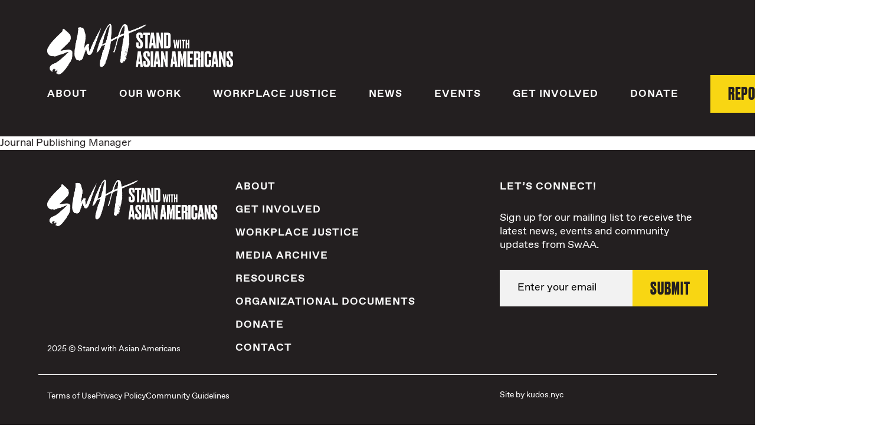

--- FILE ---
content_type: text/html; charset=UTF-8
request_url: https://www.standwithasianamericans.com/news/signature/tony-chen-3/
body_size: 5875
content:
<!doctype html>
  <html class="no-js" lang="en-US">
	<head>
		<meta charset="utf-8">
		<meta http-equiv="X-UA-Compatible" content="IE=edge">
		<meta name="viewport" content="width=device-width, initial-scale=1">
		<title>Tony Chen &#x2d; Stand with Asian Americans</title>
	<style>img:is([sizes="auto" i], [sizes^="auto," i]) { contain-intrinsic-size: 3000px 1500px }</style>
	
<!-- The SEO Framework by Sybre Waaijer -->
<meta name="robots" content="max-snippet:-1,max-image-preview:large,max-video-preview:-1" />
<link rel="canonical" href="https://www.standwithasianamericans.com/news/signature/tony-chen-3/" />
<meta name="description" content="Journal Publishing Manager&#8230;" />
<meta property="og:type" content="article" />
<meta property="og:locale" content="en_US" />
<meta property="og:site_name" content="Stand with Asian Americans" />
<meta property="og:title" content="Tony Chen" />
<meta property="og:description" content="Journal Publishing Manager&#8230;" />
<meta property="og:url" content="https://www.standwithasianamericans.com/news/signature/tony-chen-3/" />
<meta property="og:image" content="https://standwithasianamericans.com/wp-content/uploads/2023/05/cropped-SwAA-Social-Share-Facebook-1260x630-1.jpg" />
<meta property="og:image:width" content="1200" />
<meta property="og:image:height" content="630" />
<meta property="article:published_time" content="2022-08-25T14:32:00+00:00" />
<meta property="article:modified_time" content="2022-08-25T14:32:00+00:00" />
<meta name="twitter:card" content="summary_large_image" />
<meta name="twitter:title" content="Tony Chen" />
<meta name="twitter:description" content="Journal Publishing Manager&#8230;" />
<meta name="twitter:image" content="https://standwithasianamericans.com/wp-content/uploads/2023/05/cropped-SwAA-Social-Share-Facebook-1260x630-1.jpg" />
<script type="application/ld+json">{"@context":"https://schema.org","@graph":[{"@type":"WebSite","@id":"https://www.standwithasianamericans.com/#/schema/WebSite","url":"https://www.standwithasianamericans.com/","name":"Stand with Asian Americans","inLanguage":"en-US","potentialAction":{"@type":"SearchAction","target":{"@type":"EntryPoint","urlTemplate":"https://www.standwithasianamericans.com/search/{search_term_string}/"},"query-input":"required name=search_term_string"},"publisher":{"@type":"Organization","@id":"https://www.standwithasianamericans.com/#/schema/Organization","name":"Stand with Asian Americans","url":"https://www.standwithasianamericans.com/"}},{"@type":"WebPage","@id":"https://www.standwithasianamericans.com/news/signature/tony-chen-3/","url":"https://www.standwithasianamericans.com/news/signature/tony-chen-3/","name":"Tony Chen &#x2d; Stand with Asian Americans","description":"Journal Publishing Manager&#8230;","inLanguage":"en-US","isPartOf":{"@id":"https://www.standwithasianamericans.com/#/schema/WebSite"},"breadcrumb":{"@type":"BreadcrumbList","@id":"https://www.standwithasianamericans.com/#/schema/BreadcrumbList","itemListElement":[{"@type":"ListItem","position":1,"item":"https://www.standwithasianamericans.com/","name":"Stand with Asian Americans"},{"@type":"ListItem","position":2,"name":"Tony Chen"}]},"potentialAction":{"@type":"ReadAction","target":"https://www.standwithasianamericans.com/news/signature/tony-chen-3/"},"datePublished":"2022-08-25T14:32:00+00:00","dateModified":"2022-08-25T14:32:00+00:00"}]}</script>
<!-- / The SEO Framework by Sybre Waaijer | 50.78ms meta | 9.52ms boot -->

<link rel='dns-prefetch' href='//cdn.jsdelivr.net' />
<link rel='dns-prefetch' href='//cdnjs.cloudflare.com' />
<link rel='stylesheet' id='wp-block-library-css' href='https://www.standwithasianamericans.com/wp-includes/css/dist/block-library/style.min.css?ver=6.8.3' type='text/css' media='all' />
<style id='classic-theme-styles-inline-css' type='text/css'>
/*! This file is auto-generated */
.wp-block-button__link{color:#fff;background-color:#32373c;border-radius:9999px;box-shadow:none;text-decoration:none;padding:calc(.667em + 2px) calc(1.333em + 2px);font-size:1.125em}.wp-block-file__button{background:#32373c;color:#fff;text-decoration:none}
</style>
<link rel='stylesheet' id='bb-tcs-editor-style-shared-css' href='https://www.standwithasianamericans.com/wp-content/themes/standwithasianamericans/editor-style-shared.css' type='text/css' media='all' />
<style id='global-styles-inline-css' type='text/css'>
:root{--wp--preset--aspect-ratio--square: 1;--wp--preset--aspect-ratio--4-3: 4/3;--wp--preset--aspect-ratio--3-4: 3/4;--wp--preset--aspect-ratio--3-2: 3/2;--wp--preset--aspect-ratio--2-3: 2/3;--wp--preset--aspect-ratio--16-9: 16/9;--wp--preset--aspect-ratio--9-16: 9/16;--wp--preset--color--black: #000000;--wp--preset--color--cyan-bluish-gray: #abb8c3;--wp--preset--color--white: #ffffff;--wp--preset--color--pale-pink: #f78da7;--wp--preset--color--vivid-red: #cf2e2e;--wp--preset--color--luminous-vivid-orange: #ff6900;--wp--preset--color--luminous-vivid-amber: #fcb900;--wp--preset--color--light-green-cyan: #7bdcb5;--wp--preset--color--vivid-green-cyan: #00d084;--wp--preset--color--pale-cyan-blue: #8ed1fc;--wp--preset--color--vivid-cyan-blue: #0693e3;--wp--preset--color--vivid-purple: #9b51e0;--wp--preset--gradient--vivid-cyan-blue-to-vivid-purple: linear-gradient(135deg,rgba(6,147,227,1) 0%,rgb(155,81,224) 100%);--wp--preset--gradient--light-green-cyan-to-vivid-green-cyan: linear-gradient(135deg,rgb(122,220,180) 0%,rgb(0,208,130) 100%);--wp--preset--gradient--luminous-vivid-amber-to-luminous-vivid-orange: linear-gradient(135deg,rgba(252,185,0,1) 0%,rgba(255,105,0,1) 100%);--wp--preset--gradient--luminous-vivid-orange-to-vivid-red: linear-gradient(135deg,rgba(255,105,0,1) 0%,rgb(207,46,46) 100%);--wp--preset--gradient--very-light-gray-to-cyan-bluish-gray: linear-gradient(135deg,rgb(238,238,238) 0%,rgb(169,184,195) 100%);--wp--preset--gradient--cool-to-warm-spectrum: linear-gradient(135deg,rgb(74,234,220) 0%,rgb(151,120,209) 20%,rgb(207,42,186) 40%,rgb(238,44,130) 60%,rgb(251,105,98) 80%,rgb(254,248,76) 100%);--wp--preset--gradient--blush-light-purple: linear-gradient(135deg,rgb(255,206,236) 0%,rgb(152,150,240) 100%);--wp--preset--gradient--blush-bordeaux: linear-gradient(135deg,rgb(254,205,165) 0%,rgb(254,45,45) 50%,rgb(107,0,62) 100%);--wp--preset--gradient--luminous-dusk: linear-gradient(135deg,rgb(255,203,112) 0%,rgb(199,81,192) 50%,rgb(65,88,208) 100%);--wp--preset--gradient--pale-ocean: linear-gradient(135deg,rgb(255,245,203) 0%,rgb(182,227,212) 50%,rgb(51,167,181) 100%);--wp--preset--gradient--electric-grass: linear-gradient(135deg,rgb(202,248,128) 0%,rgb(113,206,126) 100%);--wp--preset--gradient--midnight: linear-gradient(135deg,rgb(2,3,129) 0%,rgb(40,116,252) 100%);--wp--preset--font-size--small: 13px;--wp--preset--font-size--medium: 20px;--wp--preset--font-size--large: 36px;--wp--preset--font-size--x-large: 42px;--wp--preset--spacing--20: 0.44rem;--wp--preset--spacing--30: 0.67rem;--wp--preset--spacing--40: 1rem;--wp--preset--spacing--50: 1.5rem;--wp--preset--spacing--60: 2.25rem;--wp--preset--spacing--70: 3.38rem;--wp--preset--spacing--80: 5.06rem;--wp--preset--shadow--natural: 6px 6px 9px rgba(0, 0, 0, 0.2);--wp--preset--shadow--deep: 12px 12px 50px rgba(0, 0, 0, 0.4);--wp--preset--shadow--sharp: 6px 6px 0px rgba(0, 0, 0, 0.2);--wp--preset--shadow--outlined: 6px 6px 0px -3px rgba(255, 255, 255, 1), 6px 6px rgba(0, 0, 0, 1);--wp--preset--shadow--crisp: 6px 6px 0px rgba(0, 0, 0, 1);}:where(.is-layout-flex){gap: 0.5em;}:where(.is-layout-grid){gap: 0.5em;}body .is-layout-flex{display: flex;}.is-layout-flex{flex-wrap: wrap;align-items: center;}.is-layout-flex > :is(*, div){margin: 0;}body .is-layout-grid{display: grid;}.is-layout-grid > :is(*, div){margin: 0;}:where(.wp-block-columns.is-layout-flex){gap: 2em;}:where(.wp-block-columns.is-layout-grid){gap: 2em;}:where(.wp-block-post-template.is-layout-flex){gap: 1.25em;}:where(.wp-block-post-template.is-layout-grid){gap: 1.25em;}.has-black-color{color: var(--wp--preset--color--black) !important;}.has-cyan-bluish-gray-color{color: var(--wp--preset--color--cyan-bluish-gray) !important;}.has-white-color{color: var(--wp--preset--color--white) !important;}.has-pale-pink-color{color: var(--wp--preset--color--pale-pink) !important;}.has-vivid-red-color{color: var(--wp--preset--color--vivid-red) !important;}.has-luminous-vivid-orange-color{color: var(--wp--preset--color--luminous-vivid-orange) !important;}.has-luminous-vivid-amber-color{color: var(--wp--preset--color--luminous-vivid-amber) !important;}.has-light-green-cyan-color{color: var(--wp--preset--color--light-green-cyan) !important;}.has-vivid-green-cyan-color{color: var(--wp--preset--color--vivid-green-cyan) !important;}.has-pale-cyan-blue-color{color: var(--wp--preset--color--pale-cyan-blue) !important;}.has-vivid-cyan-blue-color{color: var(--wp--preset--color--vivid-cyan-blue) !important;}.has-vivid-purple-color{color: var(--wp--preset--color--vivid-purple) !important;}.has-black-background-color{background-color: var(--wp--preset--color--black) !important;}.has-cyan-bluish-gray-background-color{background-color: var(--wp--preset--color--cyan-bluish-gray) !important;}.has-white-background-color{background-color: var(--wp--preset--color--white) !important;}.has-pale-pink-background-color{background-color: var(--wp--preset--color--pale-pink) !important;}.has-vivid-red-background-color{background-color: var(--wp--preset--color--vivid-red) !important;}.has-luminous-vivid-orange-background-color{background-color: var(--wp--preset--color--luminous-vivid-orange) !important;}.has-luminous-vivid-amber-background-color{background-color: var(--wp--preset--color--luminous-vivid-amber) !important;}.has-light-green-cyan-background-color{background-color: var(--wp--preset--color--light-green-cyan) !important;}.has-vivid-green-cyan-background-color{background-color: var(--wp--preset--color--vivid-green-cyan) !important;}.has-pale-cyan-blue-background-color{background-color: var(--wp--preset--color--pale-cyan-blue) !important;}.has-vivid-cyan-blue-background-color{background-color: var(--wp--preset--color--vivid-cyan-blue) !important;}.has-vivid-purple-background-color{background-color: var(--wp--preset--color--vivid-purple) !important;}.has-black-border-color{border-color: var(--wp--preset--color--black) !important;}.has-cyan-bluish-gray-border-color{border-color: var(--wp--preset--color--cyan-bluish-gray) !important;}.has-white-border-color{border-color: var(--wp--preset--color--white) !important;}.has-pale-pink-border-color{border-color: var(--wp--preset--color--pale-pink) !important;}.has-vivid-red-border-color{border-color: var(--wp--preset--color--vivid-red) !important;}.has-luminous-vivid-orange-border-color{border-color: var(--wp--preset--color--luminous-vivid-orange) !important;}.has-luminous-vivid-amber-border-color{border-color: var(--wp--preset--color--luminous-vivid-amber) !important;}.has-light-green-cyan-border-color{border-color: var(--wp--preset--color--light-green-cyan) !important;}.has-vivid-green-cyan-border-color{border-color: var(--wp--preset--color--vivid-green-cyan) !important;}.has-pale-cyan-blue-border-color{border-color: var(--wp--preset--color--pale-cyan-blue) !important;}.has-vivid-cyan-blue-border-color{border-color: var(--wp--preset--color--vivid-cyan-blue) !important;}.has-vivid-purple-border-color{border-color: var(--wp--preset--color--vivid-purple) !important;}.has-vivid-cyan-blue-to-vivid-purple-gradient-background{background: var(--wp--preset--gradient--vivid-cyan-blue-to-vivid-purple) !important;}.has-light-green-cyan-to-vivid-green-cyan-gradient-background{background: var(--wp--preset--gradient--light-green-cyan-to-vivid-green-cyan) !important;}.has-luminous-vivid-amber-to-luminous-vivid-orange-gradient-background{background: var(--wp--preset--gradient--luminous-vivid-amber-to-luminous-vivid-orange) !important;}.has-luminous-vivid-orange-to-vivid-red-gradient-background{background: var(--wp--preset--gradient--luminous-vivid-orange-to-vivid-red) !important;}.has-very-light-gray-to-cyan-bluish-gray-gradient-background{background: var(--wp--preset--gradient--very-light-gray-to-cyan-bluish-gray) !important;}.has-cool-to-warm-spectrum-gradient-background{background: var(--wp--preset--gradient--cool-to-warm-spectrum) !important;}.has-blush-light-purple-gradient-background{background: var(--wp--preset--gradient--blush-light-purple) !important;}.has-blush-bordeaux-gradient-background{background: var(--wp--preset--gradient--blush-bordeaux) !important;}.has-luminous-dusk-gradient-background{background: var(--wp--preset--gradient--luminous-dusk) !important;}.has-pale-ocean-gradient-background{background: var(--wp--preset--gradient--pale-ocean) !important;}.has-electric-grass-gradient-background{background: var(--wp--preset--gradient--electric-grass) !important;}.has-midnight-gradient-background{background: var(--wp--preset--gradient--midnight) !important;}.has-small-font-size{font-size: var(--wp--preset--font-size--small) !important;}.has-medium-font-size{font-size: var(--wp--preset--font-size--medium) !important;}.has-large-font-size{font-size: var(--wp--preset--font-size--large) !important;}.has-x-large-font-size{font-size: var(--wp--preset--font-size--x-large) !important;}
:where(.wp-block-post-template.is-layout-flex){gap: 1.25em;}:where(.wp-block-post-template.is-layout-grid){gap: 1.25em;}
:where(.wp-block-columns.is-layout-flex){gap: 2em;}:where(.wp-block-columns.is-layout-grid){gap: 2em;}
:root :where(.wp-block-pullquote){font-size: 1.5em;line-height: 1.6;}
</style>
<link rel='stylesheet' id='flickity-css-css' href='https://cdn.jsdelivr.net/npm/flickity@2/dist/flickity.min.css?ver=6.8.3' type='text/css' media='all' />
<link rel='stylesheet' id='app-css' href='https://www.standwithasianamericans.com/wp-content/themes/standwithasianamericans/assets/css/app.css?ver=1.17' type='text/css' media='all' />
<style id='block-visibility-screen-size-styles-inline-css' type='text/css'>
/* Large screens (desktops, 992px and up) */
@media ( min-width: 992px ) {
	.block-visibility-hide-large-screen {
		display: none !important;
	}
}

/* Medium screens (tablets, between 768px and 992px) */
@media ( min-width: 768px ) and ( max-width: 991.98px ) {
	.block-visibility-hide-medium-screen {
		display: none !important;
	}
}

/* Small screens (mobile devices, less than 768px) */
@media ( max-width: 767.98px ) {
	.block-visibility-hide-small-screen {
		display: none !important;
	}
}
</style>
<link rel="https://api.w.org/" href="https://www.standwithasianamericans.com/wp-json/" /><link rel="alternate" title="JSON" type="application/json" href="https://www.standwithasianamericans.com/wp-json/wp/v2/signature/16918" /><link rel="EditURI" type="application/rsd+xml" title="RSD" href="https://www.standwithasianamericans.com/xmlrpc.php?rsd" />
<link rel="alternate" title="oEmbed (JSON)" type="application/json+oembed" href="https://www.standwithasianamericans.com/wp-json/oembed/1.0/embed?url=https%3A%2F%2Fwww.standwithasianamericans.com%2Fnews%2Fsignature%2Ftony-chen-3%2F" />
<link rel="alternate" title="oEmbed (XML)" type="text/xml+oembed" href="https://www.standwithasianamericans.com/wp-json/oembed/1.0/embed?url=https%3A%2F%2Fwww.standwithasianamericans.com%2Fnews%2Fsignature%2Ftony-chen-3%2F&#038;format=xml" />

		<!-- GA Google Analytics @ https://m0n.co/ga -->
		<script async src="https://www.googletagmanager.com/gtag/js?id=G-C8LTZFXFZ6"></script>
		<script>
			window.dataLayer = window.dataLayer || [];
			function gtag(){dataLayer.push(arguments);}
			gtag('js', new Date());
			gtag('config', 'G-C8LTZFXFZ6');
		</script>

	<meta name="tec-api-version" content="v1"><meta name="tec-api-origin" content="https://www.standwithasianamericans.com"><link rel="alternate" href="https://www.standwithasianamericans.com/wp-json/tribe/events/v1/" />		<script src="https://kit.fontawesome.com/5055ed216a.js" crossorigin="anonymous"></script>
		<link rel="preconnect" href="https://fonts.googleapis.com">
		<link rel="preconnect" href="https://fonts.gstatic.com" crossorigin>
		<link href="https://fonts.googleapis.com/css2?family=Noto+Sans+Devanagari:wght@400;700&family=Noto+Serif+Myanmar:wght@400;700&display=swap" rel="stylesheet">
		<link rel="icon" type="image/png" sizes="480x480" href="https://www.standwithasianamericans.com/wp-content/themes/standwithasianamericans/assets/img/SWAA-Favicon-480x480.png" />
		<link rel="icon" type="image/png" sizes="32x32" href="https://www.standwithasianamericans.com/wp-content/themes/standwithasianamericans/assets/img/favicon-32x32.png">
		<link rel="icon" type="image/png" sizes="16x16" href="https://www.standwithasianamericans.com/wp-content/themes/standwithasianamericans/assets/img/favicon-16x16.png">
	</head>
	<body class="wp-singular signature-template-default single single-signature postid-16918 wp-theme-standwithasianamericans tribe-no-js not-home post-type-signature page-tony-chen-3 page-news page-signature">
    
    <header>
  <div class="grid-container">
    <div class="grid-x grid-margin-x align-justify align-middle">
      <div class="cell shrink">
        <a href="/">
          <img src="https://www.standwithasianamericans.com/wp-content/themes/standwithasianamericans/assets/img/logo.svg" alt="">
        </a>
      </div>
      <div class="cell shrink hide-for-small-only">
        <div class="menu-main-container"><ul id="menu-main" class="menu"><li id="menu-item-19035" class="menu-item menu-item-type-post_type menu-item-object-page menu-item-19035"><a href="https://www.standwithasianamericans.com/about/">About</a></li>
<li id="menu-item-18954" class="menu-item menu-item-type-post_type menu-item-object-page menu-item-18954"><a href="https://www.standwithasianamericans.com/our-work/">Our Work</a></li>
<li id="menu-item-18583" class="menu-item menu-item-type-custom menu-item-object-custom menu-item-18583"><a href="https://justice.standwithasianamericans.com/">Workplace Justice</a></li>
<li id="menu-item-149" class="menu-item menu-item-type-post_type menu-item-object-page menu-item-149"><a href="https://www.standwithasianamericans.com/news/">News</a></li>
<li id="menu-item-19041" class="menu-item menu-item-type-post_type menu-item-object-page menu-item-19041"><a href="https://www.standwithasianamericans.com/events/">Events</a></li>
<li id="menu-item-19045" class="menu-item menu-item-type-post_type menu-item-object-page menu-item-19045"><a href="https://www.standwithasianamericans.com/get-involved/">Get Involved</a></li>
<li id="menu-item-19042" class="menu-item menu-item-type-post_type menu-item-object-page menu-item-19042"><a href="https://www.standwithasianamericans.com/donate/">Donate</a></li>
<li id="menu-item-18431" class="menu-item menu-item-type-custom menu-item-object-custom menu-item-18431"><a href="https://justice.standwithasianamericans.com/report-discrimination/">Report Discrimination</a></li>
</ul></div>      </div>
      <div class="cell shrink show-for-small-only">
        <button class="hamburger hamburger--spring mobile-toggle" type="button">
          <span class="hamburger-box">
            <span class="hamburger-inner"></span>
          </span>
        </button>
      </div>
    </div>
  </div>
</header>

<div class="mobile-menu">
  <div class="grid-container">
    <div class="grid-x grid-margin-x">
      <div class="cell">
        <div class="menu-main-container"><ul id="menu-main-1" class="menu"><li class="menu-item menu-item-type-post_type menu-item-object-page menu-item-19035"><a href="https://www.standwithasianamericans.com/about/">About</a></li>
<li class="menu-item menu-item-type-post_type menu-item-object-page menu-item-18954"><a href="https://www.standwithasianamericans.com/our-work/">Our Work</a></li>
<li class="menu-item menu-item-type-custom menu-item-object-custom menu-item-18583"><a href="https://justice.standwithasianamericans.com/">Workplace Justice</a></li>
<li class="menu-item menu-item-type-post_type menu-item-object-page menu-item-149"><a href="https://www.standwithasianamericans.com/news/">News</a></li>
<li class="menu-item menu-item-type-post_type menu-item-object-page menu-item-19041"><a href="https://www.standwithasianamericans.com/events/">Events</a></li>
<li class="menu-item menu-item-type-post_type menu-item-object-page menu-item-19045"><a href="https://www.standwithasianamericans.com/get-involved/">Get Involved</a></li>
<li class="menu-item menu-item-type-post_type menu-item-object-page menu-item-19042"><a href="https://www.standwithasianamericans.com/donate/">Donate</a></li>
<li class="menu-item menu-item-type-custom menu-item-object-custom menu-item-18431"><a href="https://justice.standwithasianamericans.com/report-discrimination/">Report Discrimination</a></li>
</ul></div>      </div>
    </div>
  </div>
</div>

<div class="page">

  <main>

    <h1 class="hide">Tony Chen</h1>

    <p>Journal Publishing Manager</p>

  </main>

      <footer>
  <div class="grid-container">
    <div class="grid-x grid-margin-x">
      <div class="cell medium-8 large-8">
        <div class="grid-x grid-margin-x">
          <div class="cell medium-7 large-5 flex-container flex-dir-column">
            <div class="flex-child-auto">
              <p>
                <a href="/">
                  <img src="https://www.standwithasianamericans.com/wp-content/themes/standwithasianamericans/assets/img/logo.svg" alt="">
                </a>
              </p>
            </div>
            <div class="flex-child-shrink">
              <p class="caption copyright">2025 &copy; Stand with Asian Americans</p>
            </div>
          </div>
          <div class="cell medium-5 large-7">
            <div class="menu-footer-container"><ul id="menu-footer" class="menu"><li id="menu-item-19064" class="menu-item menu-item-type-post_type menu-item-object-page menu-item-19064"><a href="https://www.standwithasianamericans.com/about/">About</a></li>
<li id="menu-item-19065" class="menu-item menu-item-type-post_type menu-item-object-page menu-item-19065"><a href="https://www.standwithasianamericans.com/get-involved/">Get Involved</a></li>
<li id="menu-item-18580" class="menu-item menu-item-type-custom menu-item-object-custom menu-item-18580"><a href="https://justice.standwithasianamericans.com/">Workplace Justice</a></li>
<li id="menu-item-153" class="menu-item menu-item-type-post_type menu-item-object-page menu-item-153"><a href="https://www.standwithasianamericans.com/media-archive/">Media Archive</a></li>
<li id="menu-item-17037" class="menu-item menu-item-type-post_type menu-item-object-page menu-item-17037"><a href="https://www.standwithasianamericans.com/resources/">Resources</a></li>
<li id="menu-item-19181" class="menu-item menu-item-type-post_type menu-item-object-page menu-item-19181"><a href="https://www.standwithasianamericans.com/organizational-documents/">Organizational Documents</a></li>
<li id="menu-item-19066" class="menu-item menu-item-type-post_type menu-item-object-page menu-item-19066"><a href="https://www.standwithasianamericans.com/donate/">Donate</a></li>
<li id="menu-item-19032" class="menu-item menu-item-type-post_type menu-item-object-page menu-item-19032"><a href="https://www.standwithasianamericans.com/contact/">Contact</a></li>
</ul></div>          </div>
        </div>
      </div>
      <div class="cell medium-4 large-4">
        <h6>Let&#8217;s Connect!</h6>
<p>Sign up for our mailing list to receive the latest news, events and community updates from SwAA.</p>
        <div class="gform_wrapper">
          <form name="iterable_optin" action="https://links.iterable.com/lists/publicAddSubscriberForm?publicIdString=a9a53844-eb0e-417f-b006-f1619c8115aa" target="_blank" method="POST" class="email"> <input type="text" name="email" size="22" onfocus="if(this.value===this.defaultValue){this.value='';}" onblur="if(this.value===''){this.value=this.defaultValue;}" value="Enter your email"> <input type="hidden" name="ip" value="3.17.141.125"> <input type="submit" value="Submit"> </form>
        </div>
        <div class="grid-x grid-margin-x align-justify align-middle">
          <div class="cell shrink">
                        <p class="social">
              <a href="https://www.facebook.com/standwithasianamericans/" target="_blank">
                <i class="fa-brands fa-square-facebook"></i>
              </a>
              <a href="https://twitter.com/StandwithAAs" target="_blank">
                <i class="fa-brands fa-twitter"></i>
              </a>
              <a href="https://www.instagram.com/standwithasianamericans/" target="_blank">
                <i class="fa-brands fa-instagram"></i>
              </a>
              <a href="https://www.linkedin.com/company/stand-with-asian-americans/" target="_blank">
                <i class="fa-brands fa-linkedin"></i>
              </a>
              <a href="https://www.youtube.com/@standwithasianamericans" target="_blank">
                <i class="fa-brands fa-youtube"></i>
              </a>
            </p>
                      </div>
        </div>
      </div>
    </div>
    <div class="grid-x grid-margin-x secondary-footer-container">
      <div class="cell medium-8 large-8">
        <div class="menu-secondary-footer-container"><ul id="menu-secondary-footer" class="menu"><li id="menu-item-18496" class="menu-item menu-item-type-post_type menu-item-object-page menu-item-18496"><a href="https://www.standwithasianamericans.com/terms-of-use/">Terms of Use</a></li>
<li id="menu-item-18495" class="menu-item menu-item-type-post_type menu-item-object-page menu-item-18495"><a href="https://www.standwithasianamericans.com/privacy-policy/">Privacy Policy</a></li>
<li id="menu-item-18497" class="menu-item menu-item-type-post_type menu-item-object-page menu-item-18497"><a href="https://www.standwithasianamericans.com/community-guidelines/">Community Guidelines</a></li>
</ul></div>      </div>
      <div class="cell medium-4 large-4">
        <p class="caption credit">
          Site by <a href="https://kudos.nyc" target="_blank">kudos.nyc</a>
        </p>
      </div>
    </div>
  </div>
</footer>    		<script type="speculationrules">
{"prefetch":[{"source":"document","where":{"and":[{"href_matches":"\/*"},{"not":{"href_matches":["\/wp-*.php","\/wp-admin\/*","\/wp-content\/uploads\/*","\/wp-content\/*","\/wp-content\/plugins\/*","\/wp-content\/themes\/standwithasianamericans\/*","\/*\\?(.+)"]}},{"not":{"selector_matches":"a[rel~=\"nofollow\"]"}},{"not":{"selector_matches":".no-prefetch, .no-prefetch a"}}]},"eagerness":"conservative"}]}
</script>
		<script>
		( function ( body ) {
			'use strict';
			body.className = body.className.replace( /\btribe-no-js\b/, 'tribe-js' );
		} )( document.body );
		</script>
		<script> /* <![CDATA[ */var tribe_l10n_datatables = {"aria":{"sort_ascending":": activate to sort column ascending","sort_descending":": activate to sort column descending"},"length_menu":"Show _MENU_ entries","empty_table":"No data available in table","info":"Showing _START_ to _END_ of _TOTAL_ entries","info_empty":"Showing 0 to 0 of 0 entries","info_filtered":"(filtered from _MAX_ total entries)","zero_records":"No matching records found","search":"Search:","all_selected_text":"All items on this page were selected. ","select_all_link":"Select all pages","clear_selection":"Clear Selection.","pagination":{"all":"All","next":"Next","previous":"Previous"},"select":{"rows":{"0":"","_":": Selected %d rows","1":": Selected 1 row"}},"datepicker":{"dayNames":["Sunday","Monday","Tuesday","Wednesday","Thursday","Friday","Saturday"],"dayNamesShort":["Sun","Mon","Tue","Wed","Thu","Fri","Sat"],"dayNamesMin":["S","M","T","W","T","F","S"],"monthNames":["January","February","March","April","May","June","July","August","September","October","November","December"],"monthNamesShort":["January","February","March","April","May","June","July","August","September","October","November","December"],"monthNamesMin":["Jan","Feb","Mar","Apr","May","Jun","Jul","Aug","Sep","Oct","Nov","Dec"],"nextText":"Next","prevText":"Prev","currentText":"Today","closeText":"Done","today":"Today","clear":"Clear"}};/* ]]> */ </script><script type="text/javascript" src="https://www.standwithasianamericans.com/wp-content/plugins/the-events-calendar/common/build/js/user-agent.js?ver=da75d0bdea6dde3898df" id="tec-user-agent-js"></script>
<script type="text/javascript" src="https://cdn.jsdelivr.net/npm/jquery@3.6.3/dist/jquery.min.js?ver=6.8.3" id="jquery-js"></script>
<script type="text/javascript" src="https://cdnjs.cloudflare.com/ajax/libs/gsap/3.11.1/gsap.min.js?ver=6.8.3" id="gsap-js"></script>
<script type="text/javascript" src="https://cdn.jsdelivr.net/npm/flickity@2/dist/flickity.pkgd.min.js?ver=6.8.3" id="flickity-js-js"></script>
<script type="text/javascript" src="https://cdn.jsdelivr.net/npm/flickity-imagesloaded@2.0.0/flickity-imagesloaded.js?ver=6.8.3" id="flickity-imagesloaded-js"></script>
<script type="text/javascript" id="global-js-extra">
/* <![CDATA[ */
var swaa = {"ajax_url":"https:\/\/www.standwithasianamericans.com\/wp-admin\/admin-ajax.php"};
/* ]]> */
</script>
<script type="text/javascript" src="https://www.standwithasianamericans.com/wp-content/themes/standwithasianamericans/assets/js/global.min.js?ver=1.17" id="global-js"></script>
<script type="text/javascript" src="https://cdn.jsdelivr.net/npm/alpinejs@3.x.x/dist/cdn.min.js?ver=6.8.3" id="alpinejs-js"></script>
		
	</body>
</html>
</div>


--- FILE ---
content_type: text/css
request_url: https://www.standwithasianamericans.com/wp-content/themes/standwithasianamericans/assets/css/app.css?ver=1.17
body_size: 34759
content:
@media print,screen and (min-width: 48em){.reveal.large,.reveal.small,.reveal.tiny,.reveal{right:auto;left:auto;margin:0 auto}}/*! normalize.css v8.0.0 | MIT License | github.com/necolas/normalize.css */html{line-height:1.15;-webkit-text-size-adjust:100%}body{margin:0}h1{font-size:2em;margin:.67em 0}hr{box-sizing:content-box;height:0;overflow:visible}pre{font-family:monospace,monospace;font-size:1em}a{background-color:rgba(0,0,0,0)}abbr[title]{border-bottom:0;-webkit-text-decoration:underline dotted;text-decoration:underline dotted}b,strong{font-weight:bolder}code,kbd,samp{font-family:monospace,monospace;font-size:1em}small{font-size:80%}sub,sup{font-size:75%;line-height:0;position:relative;vertical-align:baseline}sub{bottom:-0.25em}sup{top:-0.5em}img{border-style:none}button,input,optgroup,select,textarea{font-family:inherit;font-size:100%;line-height:1.15;margin:0}button,input{overflow:visible}button,select{text-transform:none}button,[type=button],[type=reset],[type=submit]{-webkit-appearance:button}button::-moz-focus-inner,[type=button]::-moz-focus-inner,[type=reset]::-moz-focus-inner,[type=submit]::-moz-focus-inner{border-style:none;padding:0}button:-moz-focusring,[type=button]:-moz-focusring,[type=reset]:-moz-focusring,[type=submit]:-moz-focusring{outline:1px dotted ButtonText}fieldset{padding:.35em .75em .625em}legend{box-sizing:border-box;color:inherit;display:table;max-width:100%;padding:0;white-space:normal}progress{vertical-align:baseline}textarea{overflow:auto}[type=checkbox],[type=radio]{box-sizing:border-box;padding:0}[type=number]::-webkit-inner-spin-button,[type=number]::-webkit-outer-spin-button{height:auto}[type=search]{-webkit-appearance:textfield;outline-offset:-2px}[type=search]::-webkit-search-decoration{-webkit-appearance:none}::-webkit-file-upload-button{-webkit-appearance:button;font:inherit}details{display:block}summary{display:list-item}template{display:none}[hidden]{display:none}[data-whatintent=mouse] *,[data-whatintent=mouse] *:focus,[data-whatintent=touch] *,[data-whatintent=touch] *:focus,[data-whatinput=mouse] *,[data-whatinput=mouse] *:focus,[data-whatinput=touch] *,[data-whatinput=touch] *:focus{outline:none}[draggable=false]{-webkit-touch-callout:none;-webkit-user-select:none}.foundation-mq{font-family:"small=0em&medium=48em&large=64em&xlarge=75em&xxlarge=90em"}html{box-sizing:border-box;font-size:100%}*,*::before,*::after{box-sizing:inherit}body{margin:0;padding:0;background:#fff;font-family:"ABCFavorit Book",Helvetica,Roboto,Arial,sans-serif;font-weight:normal;line-height:1.5;color:#231f20;-webkit-font-smoothing:antialiased;-moz-osx-font-smoothing:grayscale}img{display:inline-block;vertical-align:middle;max-width:100%;height:auto;-ms-interpolation-mode:bicubic}textarea{height:auto;min-height:50px;border-radius:0}select{box-sizing:border-box;width:100%;border-radius:0}.map_canvas img,.map_canvas embed,.map_canvas object,.mqa-display img,.mqa-display embed,.mqa-display object{max-width:none !important}button{padding:0;-webkit-appearance:none;-moz-appearance:none;appearance:none;border:0;border-radius:0;background:rgba(0,0,0,0);line-height:1;cursor:auto}[data-whatinput=mouse] button{outline:0}pre{overflow:auto;-webkit-overflow-scrolling:touch}button,input,optgroup,select,textarea{font-family:inherit}.is-visible{display:block !important}.is-hidden{display:none !important}div,dl,dt,dd,ul,ol,li,h1,h2,.error404 main h1,.mobile-menu a,.block-main-slideshow .tagline,h3,h4,.block-calendar .day-number,h5,h6,.arrow-link,footer li a,header a,.block-calendar .grid-months,pre,form,p,.gform_confirmation_message,.gform_wrapper.gravity-theme form .gf_progressbar_wrapper .gf_progressbar_percentage span,.gform_wrapper form .gf_progressbar_wrapper .gf_progressbar_percentage span,.gform_wrapper.gravity-theme form .gf_progressbar_wrapper .gf_progressbar_title,.gform_wrapper form .gf_progressbar_wrapper .gf_progressbar_title,.gform_wrapper.gravity-theme form .gfield_validation_message,.gform_wrapper form .gfield_validation_message,.gform_wrapper.gravity-theme form select,.gform_wrapper.gravity-theme form textarea,.gform_wrapper.gravity-theme form input[type=password],.gform_wrapper.gravity-theme form input[type=email],.gform_wrapper.gravity-theme form input[type=text],.gform_wrapper.gravity-theme form input[type=tel],.gform_wrapper form select,.gform_wrapper form textarea,.gform_wrapper form input[type=password],.gform_wrapper form input[type=email],.gform_wrapper form input[type=text],.gform_wrapper form input[type=tel],.gform_wrapper.gravity-theme form legend.gfield_label,.gform_wrapper.gravity-theme form label.gfield_label,.gform_wrapper.gravity-theme form .gchoice label,.gform_wrapper form legend.gfield_label,.gform_wrapper form label.gfield_label,.gform_wrapper form .gchoice label,.gform_wrapper.gravity-theme .gform_validation_errors h2,.gform_wrapper .gform_validation_errors h2,.gform_wrapper .gform_validation_errors .error404 main h1,.error404 main .gform_wrapper .gform_validation_errors h1,.gform_wrapper .gform_validation_errors .mobile-menu a,.mobile-menu .gform_wrapper .gform_validation_errors a,.gform_wrapper .gform_validation_errors .block-main-slideshow .tagline,.block-main-slideshow .gform_wrapper .gform_validation_errors .tagline,.block-calendar th,.filters-search-results .filter.filter-checkbox,.filters-search-results .label-icon,.tag,blockquote,th,td{margin:0;padding:0}p,.gform_confirmation_message,.gform_wrapper.gravity-theme form .gf_progressbar_wrapper .gf_progressbar_percentage span,.gform_wrapper form .gf_progressbar_wrapper .gf_progressbar_percentage span,.gform_wrapper.gravity-theme form .gf_progressbar_wrapper .gf_progressbar_title,.gform_wrapper form .gf_progressbar_wrapper .gf_progressbar_title,.gform_wrapper.gravity-theme form .gfield_validation_message,.gform_wrapper form .gfield_validation_message,.gform_wrapper.gravity-theme form select,.gform_wrapper.gravity-theme form textarea,.gform_wrapper.gravity-theme form input[type=password],.gform_wrapper.gravity-theme form input[type=email],.gform_wrapper.gravity-theme form input[type=text],.gform_wrapper.gravity-theme form input[type=tel],.gform_wrapper form select,.gform_wrapper form textarea,.gform_wrapper form input[type=password],.gform_wrapper form input[type=email],.gform_wrapper form input[type=text],.gform_wrapper form input[type=tel],.gform_wrapper.gravity-theme form legend.gfield_label,.gform_wrapper.gravity-theme form label.gfield_label,.gform_wrapper.gravity-theme form .gchoice label,.gform_wrapper form legend.gfield_label,.gform_wrapper form label.gfield_label,.gform_wrapper form .gchoice label,.gform_wrapper.gravity-theme .gform_validation_errors h2,.gform_wrapper .gform_validation_errors h2,.gform_wrapper .gform_validation_errors .error404 main h1,.error404 main .gform_wrapper .gform_validation_errors h1,.gform_wrapper .gform_validation_errors .mobile-menu a,.mobile-menu .gform_wrapper .gform_validation_errors a,.gform_wrapper .gform_validation_errors .block-main-slideshow .tagline,.block-main-slideshow .gform_wrapper .gform_validation_errors .tagline,.block-calendar th,.filters-search-results .filter.filter-checkbox,.filters-search-results .label-icon,.tag{margin-bottom:1rem;font-size:inherit;line-height:1.33;text-rendering:optimizeLegibility}em,i{font-style:italic;line-height:inherit}strong,b{font-weight:bold;line-height:inherit}small{font-size:80%;line-height:inherit}h1,.h1,h2,.error404 main h1,.mobile-menu a,.block-main-slideshow .tagline,.h2,h3,.h3,h4,.block-calendar .day-number,.h4,h5,.h5,h6,.arrow-link,footer li a,header a,.block-calendar .grid-months,.h6{font-family:"ABCFavorit Book",Helvetica,Roboto,Arial,sans-serif;font-style:normal;font-weight:normal;color:inherit;text-rendering:optimizeLegibility}h1 small,.h1 small,h2 small,.error404 main h1 small,.mobile-menu a small,.block-main-slideshow .tagline small,.h2 small,h3 small,.h3 small,h4 small,.block-calendar .day-number small,.h4 small,h5 small,.h5 small,h6 small,.arrow-link small,footer li a small,header a small,.block-calendar .grid-months small,.h6 small{line-height:0;color:#cacaca}h1,.h1{font-size:1.5rem;line-height:1.4;margin-top:0;margin-bottom:.5rem}h2,.error404 main h1,.mobile-menu a,.block-main-slideshow .tagline,.h2{font-size:1.25rem;line-height:1.4;margin-top:0;margin-bottom:.5rem}h3,.h3{font-size:1.1875rem;line-height:1.4;margin-top:0;margin-bottom:.5rem}h4,.block-calendar .day-number,.h4{font-size:1.125rem;line-height:1.4;margin-top:0;margin-bottom:.5rem}h5,.h5{font-size:1.0625rem;line-height:1.4;margin-top:0;margin-bottom:.5rem}h6,.arrow-link,footer li a,header a,.block-calendar .grid-months,.h6{font-size:1rem;line-height:1.4;margin-top:0;margin-bottom:.5rem}@media print,screen and (min-width: 48em){h1,.h1{font-size:3rem}h2,.error404 main h1,.mobile-menu a,.block-main-slideshow .tagline,.h2{font-size:2.5rem}h3,.h3{font-size:1.9375rem}h4,.block-calendar .day-number,.h4{font-size:1.5625rem}h5,.h5{font-size:1.25rem}h6,.arrow-link,footer li a,header a,.block-calendar .grid-months,.h6{font-size:1rem}}a{line-height:inherit;color:#e83c2a;text-decoration:none;cursor:pointer}a:hover,a:focus{color:#d52917}a img{border:0}hr{clear:both;max-width:100rem;height:0;margin:1.25rem auto;border-top:0;border-right:0;border-bottom:1px solid #cacaca;border-left:0}ul,ol,dl{margin-bottom:1rem;list-style-position:outside;line-height:1.33}li{font-size:inherit}ul{margin-left:1.25rem;list-style-type:disc}ol{margin-left:1.25rem}ul ul,ul ol,ol ul,ol ol{margin-left:1.25rem;margin-bottom:0}dl{margin-bottom:1rem}dl dt{margin-bottom:.3rem;font-weight:bold}blockquote{margin:0 0 1rem;padding:.5625rem 1.25rem 0 1.1875rem;border-left:1px solid #cacaca}blockquote,blockquote p,blockquote .gform_confirmation_message,blockquote .gform_wrapper.gravity-theme form .gf_progressbar_wrapper .gf_progressbar_percentage span,.gform_wrapper.gravity-theme form .gf_progressbar_wrapper .gf_progressbar_percentage blockquote span,blockquote .gform_wrapper form .gf_progressbar_wrapper .gf_progressbar_percentage span,.gform_wrapper form .gf_progressbar_wrapper .gf_progressbar_percentage blockquote span,blockquote .gform_wrapper.gravity-theme form .gf_progressbar_wrapper .gf_progressbar_title,.gform_wrapper.gravity-theme form .gf_progressbar_wrapper blockquote .gf_progressbar_title,blockquote .gform_wrapper form .gf_progressbar_wrapper .gf_progressbar_title,.gform_wrapper form .gf_progressbar_wrapper blockquote .gf_progressbar_title,blockquote .gform_wrapper.gravity-theme form .gfield_validation_message,.gform_wrapper.gravity-theme form blockquote .gfield_validation_message,blockquote .gform_wrapper form .gfield_validation_message,.gform_wrapper form blockquote .gfield_validation_message,blockquote .gform_wrapper.gravity-theme form select,.gform_wrapper.gravity-theme form blockquote select,blockquote .gform_wrapper.gravity-theme form textarea,.gform_wrapper.gravity-theme form blockquote textarea,blockquote .gform_wrapper.gravity-theme form input[type=password],.gform_wrapper.gravity-theme form blockquote input[type=password],blockquote .gform_wrapper.gravity-theme form input[type=email],.gform_wrapper.gravity-theme form blockquote input[type=email],blockquote .gform_wrapper.gravity-theme form input[type=text],.gform_wrapper.gravity-theme form blockquote input[type=text],blockquote .gform_wrapper.gravity-theme form input[type=tel],.gform_wrapper.gravity-theme form blockquote input[type=tel],blockquote .gform_wrapper form select,.gform_wrapper form blockquote select,blockquote .gform_wrapper form textarea,.gform_wrapper form blockquote textarea,blockquote .gform_wrapper form input[type=password],.gform_wrapper form blockquote input[type=password],blockquote .gform_wrapper form input[type=email],.gform_wrapper form blockquote input[type=email],blockquote .gform_wrapper form input[type=text],.gform_wrapper form blockquote input[type=text],blockquote .gform_wrapper form input[type=tel],.gform_wrapper form blockquote input[type=tel],blockquote .gform_wrapper.gravity-theme form legend.gfield_label,.gform_wrapper.gravity-theme form blockquote legend.gfield_label,blockquote .gform_wrapper.gravity-theme form label.gfield_label,.gform_wrapper.gravity-theme form blockquote label.gfield_label,blockquote .gform_wrapper.gravity-theme form .gchoice label,.gform_wrapper.gravity-theme form .gchoice blockquote label,blockquote .gform_wrapper form legend.gfield_label,.gform_wrapper form blockquote legend.gfield_label,blockquote .gform_wrapper form label.gfield_label,.gform_wrapper form blockquote label.gfield_label,blockquote .gform_wrapper form .gchoice label,.gform_wrapper form .gchoice blockquote label,blockquote .gform_wrapper.gravity-theme .gform_validation_errors h2,.gform_wrapper.gravity-theme .gform_validation_errors blockquote h2,blockquote .gform_wrapper .gform_validation_errors h2,blockquote .gform_wrapper .gform_validation_errors .error404 main h1,.error404 main blockquote .gform_wrapper .gform_validation_errors h1,blockquote .gform_wrapper .gform_validation_errors .mobile-menu a,.mobile-menu blockquote .gform_wrapper .gform_validation_errors a,.gform_wrapper .gform_validation_errors blockquote h2,.gform_wrapper .gform_validation_errors blockquote .error404 main h1,.error404 main .gform_wrapper .gform_validation_errors blockquote h1,.gform_wrapper .gform_validation_errors blockquote .mobile-menu a,.mobile-menu .gform_wrapper .gform_validation_errors blockquote a,blockquote .gform_wrapper .gform_validation_errors .block-main-slideshow .tagline,.gform_wrapper .gform_validation_errors .block-main-slideshow blockquote .tagline,blockquote .block-main-slideshow .gform_wrapper .gform_validation_errors .tagline,.block-main-slideshow .gform_wrapper .gform_validation_errors blockquote .tagline,blockquote .block-calendar th,.block-calendar blockquote th,blockquote .filters-search-results .filter.filter-checkbox,.filters-search-results blockquote .filter.filter-checkbox,blockquote .filters-search-results .label-icon,.filters-search-results blockquote .label-icon,blockquote .tag{line-height:1.33;color:#8a8a8a}abbr,abbr[title]{border-bottom:1px dotted #231f20;cursor:help;text-decoration:none}figure{margin:0}kbd{margin:0;padding:.125rem .25rem 0;background-color:#e6e6e6;font-family:Consolas,"Liberation Mono",Courier,monospace;color:#231f20}.subheader{margin-top:.2rem;margin-bottom:.5rem;font-weight:normal;line-height:1.4;color:#8a8a8a}.lead{font-size:125%;line-height:1.6}.stat{font-size:2.5rem;line-height:1}p+.stat,.gform_confirmation_message+.stat,.gform_wrapper form .gf_progressbar_wrapper .gf_progressbar_percentage span+.stat,.gform_wrapper form .gf_progressbar_wrapper .gf_progressbar_title+.stat,.gform_wrapper.gravity-theme form .gfield_validation_message+.stat,.gform_wrapper form .gfield_validation_message+.stat,.gform_wrapper.gravity-theme form select+.stat,.gform_wrapper.gravity-theme form textarea+.stat,.gform_wrapper form select+.stat,.gform_wrapper form textarea+.stat,.gform_wrapper form input[type=password]+.stat,.gform_wrapper form input[type=email]+.stat,.gform_wrapper form input[type=text]+.stat,.gform_wrapper form input[type=tel]+.stat,.gform_wrapper form legend.gfield_label+.stat,.gform_wrapper form label.gfield_label+.stat,.gform_wrapper form .gchoice label+.stat,.gform_wrapper .gform_validation_errors h2+.stat,.gform_wrapper .gform_validation_errors .error404 main h1+.stat,.error404 main .gform_wrapper .gform_validation_errors h1+.stat,.gform_wrapper .gform_validation_errors .mobile-menu a+.stat,.mobile-menu .gform_wrapper .gform_validation_errors a+.stat,.gform_wrapper .gform_validation_errors .block-main-slideshow .tagline+.stat,.block-main-slideshow .gform_wrapper .gform_validation_errors .tagline+.stat,.block-calendar th+.stat,.filters-search-results .filter.filter-checkbox+.stat,.filters-search-results .label-icon+.stat,.tag+.stat{margin-top:-1rem}ul.no-bullet,ol.no-bullet{margin-left:0;list-style:none}.cite-block,cite{display:block;color:#8a8a8a;font-size:.8125rem}.cite-block:before,cite:before{content:"— "}.code-inline,code{border:1px solid #cacaca;background-color:#e6e6e6;font-family:Consolas,"Liberation Mono",Courier,monospace;font-weight:normal;color:#231f20;display:inline;max-width:100%;word-wrap:break-word;padding:.125rem .3125rem .0625rem}.code-block{border:1px solid #cacaca;background-color:#e6e6e6;font-family:Consolas,"Liberation Mono",Courier,monospace;font-weight:normal;color:#231f20;display:block;overflow:auto;white-space:pre;padding:1rem;margin-bottom:1.5rem}.text-left{text-align:left}.text-right{text-align:right}.text-center{text-align:center}.text-justify{text-align:justify}@media print,screen and (min-width: 48em){.medium-text-left{text-align:left}.medium-text-right{text-align:right}.medium-text-center{text-align:center}.medium-text-justify{text-align:justify}}@media print,screen and (min-width: 64em){.large-text-left{text-align:left}.large-text-right{text-align:right}.large-text-center{text-align:center}.large-text-justify{text-align:justify}}.show-for-print{display:none !important}@media print{*{background:rgba(0,0,0,0) !important;color:#000 !important;-webkit-print-color-adjust:economy;color-adjust:economy;print-color-adjust:economy;box-shadow:none !important;text-shadow:none !important}.show-for-print{display:block !important}.hide-for-print{display:none !important}table.show-for-print{display:table !important}thead.show-for-print{display:table-header-group !important}tbody.show-for-print{display:table-row-group !important}tr.show-for-print{display:table-row !important}td.show-for-print{display:table-cell !important}th.show-for-print{display:table-cell !important}a,a:visited{text-decoration:underline}a[href]:after{content:" (" attr(href) ")"}.ir a:after,a[href^="javascript:"]:after,a[href^="#"]:after{content:""}abbr[title]:after{content:" (" attr(title) ")"}pre,blockquote{border:1px solid #8a8a8a;page-break-inside:avoid}thead{display:table-header-group}tr,img{page-break-inside:avoid}img{max-width:100% !important}@page{margin:.5cm}p,.gform_confirmation_message,.gform_wrapper.gravity-theme form .gf_progressbar_wrapper .gf_progressbar_percentage span,.gform_wrapper form .gf_progressbar_wrapper .gf_progressbar_percentage span,.gform_wrapper.gravity-theme form .gf_progressbar_wrapper .gf_progressbar_title,.gform_wrapper form .gf_progressbar_wrapper .gf_progressbar_title,.gform_wrapper.gravity-theme form .gfield_validation_message,.gform_wrapper form .gfield_validation_message,.gform_wrapper.gravity-theme form select,.gform_wrapper.gravity-theme form textarea,.gform_wrapper.gravity-theme form input[type=password],.gform_wrapper.gravity-theme form input[type=email],.gform_wrapper.gravity-theme form input[type=text],.gform_wrapper.gravity-theme form input[type=tel],.gform_wrapper form select,.gform_wrapper form textarea,.gform_wrapper form input[type=password],.gform_wrapper form input[type=email],.gform_wrapper form input[type=text],.gform_wrapper form input[type=tel],.gform_wrapper.gravity-theme form legend.gfield_label,.gform_wrapper.gravity-theme form label.gfield_label,.gform_wrapper.gravity-theme form .gchoice label,.gform_wrapper form legend.gfield_label,.gform_wrapper form label.gfield_label,.gform_wrapper form .gchoice label,.gform_wrapper.gravity-theme .gform_validation_errors h2,.gform_wrapper .gform_validation_errors h2,.gform_wrapper .gform_validation_errors .error404 main h1,.error404 main .gform_wrapper .gform_validation_errors h1,.gform_wrapper .gform_validation_errors .mobile-menu a,.mobile-menu .gform_wrapper .gform_validation_errors a,.gform_wrapper .gform_validation_errors .block-main-slideshow .tagline,.block-main-slideshow .gform_wrapper .gform_validation_errors .tagline,.block-calendar th,.filters-search-results .filter.filter-checkbox,.filters-search-results .label-icon,.tag,h2,.error404 main h1,.mobile-menu a,.block-main-slideshow .tagline,h3{orphans:3;widows:3}h2,.error404 main h1,.mobile-menu a,.block-main-slideshow .tagline,h3{page-break-after:avoid}.print-break-inside{page-break-inside:auto}}.grid-container{padding-right:1.5rem;padding-left:1.5rem;max-width:100rem;margin-left:auto;margin-right:auto}@media print,screen and (min-width: 48em){.grid-container{padding-right:3.125rem;padding-left:3.125rem}}@media print,screen and (min-width: 64em){.grid-container{padding-right:5rem;padding-left:5rem}}.grid-container.fluid{padding-right:1.5rem;padding-left:1.5rem;max-width:100%;margin-left:auto;margin-right:auto}@media print,screen and (min-width: 48em){.grid-container.fluid{padding-right:3.125rem;padding-left:3.125rem}}@media print,screen and (min-width: 64em){.grid-container.fluid{padding-right:5rem;padding-left:5rem}}.grid-container.full{padding-right:0;padding-left:0;max-width:100%;margin-left:auto;margin-right:auto}.grid-x{display:flex;flex-flow:row wrap}.cell{flex:0 0 auto;min-height:0;min-width:0;width:100%}.cell.auto{flex:1 1 0}.cell.shrink{flex:0 0 auto}.grid-x>.auto{width:auto}.grid-x>.shrink{width:auto}.grid-x>.small-shrink,.grid-x>.small-full,.grid-x>.small-1,.grid-x>.small-2,.grid-x>.small-3,.grid-x>.small-4,.grid-x>.small-5,.grid-x>.small-6,.grid-x>.small-7,.grid-x>.small-8,.grid-x>.small-9,.grid-x>.small-10,.grid-x>.small-11,.grid-x>.small-12{flex-basis:auto}@media print,screen and (min-width: 48em){.grid-x>.medium-shrink,.grid-x>.medium-full,.grid-x>.medium-1,.grid-x>.medium-2,.grid-x>.medium-3,.grid-x>.medium-4,.grid-x>.medium-5,.grid-x>.medium-6,.grid-x>.medium-7,.grid-x>.medium-8,.grid-x>.medium-9,.grid-x>.medium-10,.grid-x>.medium-11,.grid-x>.medium-12{flex-basis:auto}}@media print,screen and (min-width: 64em){.grid-x>.large-shrink,.grid-x>.large-full,.grid-x>.large-1,.grid-x>.large-2,.grid-x>.large-3,.grid-x>.large-4,.grid-x>.large-5,.grid-x>.large-6,.grid-x>.large-7,.grid-x>.large-8,.grid-x>.large-9,.grid-x>.large-10,.grid-x>.large-11,.grid-x>.large-12{flex-basis:auto}}.grid-x>.small-12,.grid-x>.small-11,.grid-x>.small-10,.grid-x>.small-9,.grid-x>.small-8,.grid-x>.small-7,.grid-x>.small-6,.grid-x>.small-5,.grid-x>.small-4,.grid-x>.small-3,.grid-x>.small-2,.grid-x>.small-1{flex:0 0 auto}.grid-x>.small-1{width:8.3333333333%}.grid-x>.small-2{width:16.6666666667%}.grid-x>.small-3{width:25%}.grid-x>.small-4{width:33.3333333333%}.grid-x>.small-5{width:41.6666666667%}.grid-x>.small-6{width:50%}.grid-x>.small-7{width:58.3333333333%}.grid-x>.small-8{width:66.6666666667%}.grid-x>.small-9{width:75%}.grid-x>.small-10{width:83.3333333333%}.grid-x>.small-11{width:91.6666666667%}.grid-x>.small-12{width:100%}@media print,screen and (min-width: 48em){.grid-x>.medium-auto{flex:1 1 0;width:auto}.grid-x>.medium-12,.grid-x>.medium-11,.grid-x>.medium-10,.grid-x>.medium-9,.grid-x>.medium-8,.grid-x>.medium-7,.grid-x>.medium-6,.grid-x>.medium-5,.grid-x>.medium-4,.grid-x>.medium-3,.grid-x>.medium-2,.grid-x>.medium-1,.grid-x>.medium-shrink{flex:0 0 auto}.grid-x>.medium-shrink{width:auto}.grid-x>.medium-1{width:8.3333333333%}.grid-x>.medium-2{width:16.6666666667%}.grid-x>.medium-3{width:25%}.grid-x>.medium-4{width:33.3333333333%}.grid-x>.medium-5{width:41.6666666667%}.grid-x>.medium-6{width:50%}.grid-x>.medium-7{width:58.3333333333%}.grid-x>.medium-8{width:66.6666666667%}.grid-x>.medium-9{width:75%}.grid-x>.medium-10{width:83.3333333333%}.grid-x>.medium-11{width:91.6666666667%}.grid-x>.medium-12{width:100%}}@media print,screen and (min-width: 64em){.grid-x>.large-auto{flex:1 1 0;width:auto}.grid-x>.large-12,.grid-x>.large-11,.grid-x>.large-10,.grid-x>.large-9,.grid-x>.large-8,.grid-x>.large-7,.grid-x>.large-6,.grid-x>.large-5,.grid-x>.large-4,.grid-x>.large-3,.grid-x>.large-2,.grid-x>.large-1,.grid-x>.large-shrink{flex:0 0 auto}.grid-x>.large-shrink{width:auto}.grid-x>.large-1{width:8.3333333333%}.grid-x>.large-2{width:16.6666666667%}.grid-x>.large-3{width:25%}.grid-x>.large-4{width:33.3333333333%}.grid-x>.large-5{width:41.6666666667%}.grid-x>.large-6{width:50%}.grid-x>.large-7{width:58.3333333333%}.grid-x>.large-8{width:66.6666666667%}.grid-x>.large-9{width:75%}.grid-x>.large-10{width:83.3333333333%}.grid-x>.large-11{width:91.6666666667%}.grid-x>.large-12{width:100%}}.grid-margin-x:not(.grid-x)>.cell{width:auto}.grid-margin-y:not(.grid-y)>.cell{height:auto}.grid-margin-x{margin-left:-0.625rem;margin-right:-0.625rem}@media print,screen and (min-width: 48em){.grid-margin-x{margin-left:-0.9375rem;margin-right:-0.9375rem}}.grid-margin-x>.cell{width:calc(100% - 1.25rem);margin-left:0.625rem;margin-right:0.625rem}@media print,screen and (min-width: 48em){.grid-margin-x>.cell{width:calc(100% - 1.875rem);margin-left:0.9375rem;margin-right:0.9375rem}}.grid-margin-x>.auto{width:auto}.grid-margin-x>.shrink{width:auto}.grid-margin-x>.small-1{width:calc(8.3333333333% - 1.25rem)}.grid-margin-x>.small-2{width:calc(16.6666666667% - 1.25rem)}.grid-margin-x>.small-3{width:calc(25% - 1.25rem)}.grid-margin-x>.small-4{width:calc(33.3333333333% - 1.25rem)}.grid-margin-x>.small-5{width:calc(41.6666666667% - 1.25rem)}.grid-margin-x>.small-6{width:calc(50% - 1.25rem)}.grid-margin-x>.small-7{width:calc(58.3333333333% - 1.25rem)}.grid-margin-x>.small-8{width:calc(66.6666666667% - 1.25rem)}.grid-margin-x>.small-9{width:calc(75% - 1.25rem)}.grid-margin-x>.small-10{width:calc(83.3333333333% - 1.25rem)}.grid-margin-x>.small-11{width:calc(91.6666666667% - 1.25rem)}.grid-margin-x>.small-12{width:calc(100% - 1.25rem)}@media print,screen and (min-width: 48em){.grid-margin-x>.auto{width:auto}.grid-margin-x>.shrink{width:auto}.grid-margin-x>.small-1{width:calc(8.3333333333% - 1.875rem)}.grid-margin-x>.small-2{width:calc(16.6666666667% - 1.875rem)}.grid-margin-x>.small-3{width:calc(25% - 1.875rem)}.grid-margin-x>.small-4{width:calc(33.3333333333% - 1.875rem)}.grid-margin-x>.small-5{width:calc(41.6666666667% - 1.875rem)}.grid-margin-x>.small-6{width:calc(50% - 1.875rem)}.grid-margin-x>.small-7{width:calc(58.3333333333% - 1.875rem)}.grid-margin-x>.small-8{width:calc(66.6666666667% - 1.875rem)}.grid-margin-x>.small-9{width:calc(75% - 1.875rem)}.grid-margin-x>.small-10{width:calc(83.3333333333% - 1.875rem)}.grid-margin-x>.small-11{width:calc(91.6666666667% - 1.875rem)}.grid-margin-x>.small-12{width:calc(100% - 1.875rem)}.grid-margin-x>.medium-auto{width:auto}.grid-margin-x>.medium-shrink{width:auto}.grid-margin-x>.medium-1{width:calc(8.3333333333% - 1.875rem)}.grid-margin-x>.medium-2{width:calc(16.6666666667% - 1.875rem)}.grid-margin-x>.medium-3{width:calc(25% - 1.875rem)}.grid-margin-x>.medium-4{width:calc(33.3333333333% - 1.875rem)}.grid-margin-x>.medium-5{width:calc(41.6666666667% - 1.875rem)}.grid-margin-x>.medium-6{width:calc(50% - 1.875rem)}.grid-margin-x>.medium-7{width:calc(58.3333333333% - 1.875rem)}.grid-margin-x>.medium-8{width:calc(66.6666666667% - 1.875rem)}.grid-margin-x>.medium-9{width:calc(75% - 1.875rem)}.grid-margin-x>.medium-10{width:calc(83.3333333333% - 1.875rem)}.grid-margin-x>.medium-11{width:calc(91.6666666667% - 1.875rem)}.grid-margin-x>.medium-12{width:calc(100% - 1.875rem)}}@media print,screen and (min-width: 64em){.grid-margin-x>.large-auto{width:auto}.grid-margin-x>.large-shrink{width:auto}.grid-margin-x>.large-1{width:calc(8.3333333333% - 1.875rem)}.grid-margin-x>.large-2{width:calc(16.6666666667% - 1.875rem)}.grid-margin-x>.large-3{width:calc(25% - 1.875rem)}.grid-margin-x>.large-4{width:calc(33.3333333333% - 1.875rem)}.grid-margin-x>.large-5{width:calc(41.6666666667% - 1.875rem)}.grid-margin-x>.large-6{width:calc(50% - 1.875rem)}.grid-margin-x>.large-7{width:calc(58.3333333333% - 1.875rem)}.grid-margin-x>.large-8{width:calc(66.6666666667% - 1.875rem)}.grid-margin-x>.large-9{width:calc(75% - 1.875rem)}.grid-margin-x>.large-10{width:calc(83.3333333333% - 1.875rem)}.grid-margin-x>.large-11{width:calc(91.6666666667% - 1.875rem)}.grid-margin-x>.large-12{width:calc(100% - 1.875rem)}}.grid-padding-x .grid-padding-x{margin-right:-0.625rem;margin-left:-0.625rem}@media print,screen and (min-width: 48em){.grid-padding-x .grid-padding-x{margin-right:-0.9375rem;margin-left:-0.9375rem}}.grid-container:not(.full)>.grid-padding-x{margin-right:-0.625rem;margin-left:-0.625rem}@media print,screen and (min-width: 48em){.grid-container:not(.full)>.grid-padding-x{margin-right:-0.9375rem;margin-left:-0.9375rem}}.grid-padding-x>.cell{padding-right:0.625rem;padding-left:0.625rem}@media print,screen and (min-width: 48em){.grid-padding-x>.cell{padding-right:0.9375rem;padding-left:0.9375rem}}.small-up-1>.cell{width:100%}.small-up-2>.cell{width:50%}.small-up-3>.cell{width:33.3333333333%}.small-up-4>.cell{width:25%}.small-up-5>.cell{width:20%}.small-up-6>.cell{width:16.6666666667%}.small-up-7>.cell{width:14.2857142857%}.small-up-8>.cell{width:12.5%}@media print,screen and (min-width: 48em){.medium-up-1>.cell{width:100%}.medium-up-2>.cell{width:50%}.medium-up-3>.cell{width:33.3333333333%}.medium-up-4>.cell{width:25%}.medium-up-5>.cell{width:20%}.medium-up-6>.cell{width:16.6666666667%}.medium-up-7>.cell{width:14.2857142857%}.medium-up-8>.cell{width:12.5%}}@media print,screen and (min-width: 64em){.large-up-1>.cell{width:100%}.large-up-2>.cell{width:50%}.large-up-3>.cell{width:33.3333333333%}.large-up-4>.cell{width:25%}.large-up-5>.cell{width:20%}.large-up-6>.cell{width:16.6666666667%}.large-up-7>.cell{width:14.2857142857%}.large-up-8>.cell{width:12.5%}}.grid-margin-x.small-up-1>.cell{width:calc(100% - 1.25rem)}.grid-margin-x.small-up-2>.cell{width:calc(50% - 1.25rem)}.grid-margin-x.small-up-3>.cell{width:calc(33.3333333333% - 1.25rem)}.grid-margin-x.small-up-4>.cell{width:calc(25% - 1.25rem)}.grid-margin-x.small-up-5>.cell{width:calc(20% - 1.25rem)}.grid-margin-x.small-up-6>.cell{width:calc(16.6666666667% - 1.25rem)}.grid-margin-x.small-up-7>.cell{width:calc(14.2857142857% - 1.25rem)}.grid-margin-x.small-up-8>.cell{width:calc(12.5% - 1.25rem)}@media print,screen and (min-width: 48em){.grid-margin-x.small-up-1>.cell{width:calc(100% - 1.875rem)}.grid-margin-x.small-up-2>.cell{width:calc(50% - 1.875rem)}.grid-margin-x.small-up-3>.cell{width:calc(33.3333333333% - 1.875rem)}.grid-margin-x.small-up-4>.cell{width:calc(25% - 1.875rem)}.grid-margin-x.small-up-5>.cell{width:calc(20% - 1.875rem)}.grid-margin-x.small-up-6>.cell{width:calc(16.6666666667% - 1.875rem)}.grid-margin-x.small-up-7>.cell{width:calc(14.2857142857% - 1.875rem)}.grid-margin-x.small-up-8>.cell{width:calc(12.5% - 1.875rem)}.grid-margin-x.medium-up-1>.cell{width:calc(100% - 1.875rem)}.grid-margin-x.medium-up-2>.cell{width:calc(50% - 1.875rem)}.grid-margin-x.medium-up-3>.cell{width:calc(33.3333333333% - 1.875rem)}.grid-margin-x.medium-up-4>.cell{width:calc(25% - 1.875rem)}.grid-margin-x.medium-up-5>.cell{width:calc(20% - 1.875rem)}.grid-margin-x.medium-up-6>.cell{width:calc(16.6666666667% - 1.875rem)}.grid-margin-x.medium-up-7>.cell{width:calc(14.2857142857% - 1.875rem)}.grid-margin-x.medium-up-8>.cell{width:calc(12.5% - 1.875rem)}}@media print,screen and (min-width: 64em){.grid-margin-x.large-up-1>.cell{width:calc(100% - 1.875rem)}.grid-margin-x.large-up-2>.cell{width:calc(50% - 1.875rem)}.grid-margin-x.large-up-3>.cell{width:calc(33.3333333333% - 1.875rem)}.grid-margin-x.large-up-4>.cell{width:calc(25% - 1.875rem)}.grid-margin-x.large-up-5>.cell{width:calc(20% - 1.875rem)}.grid-margin-x.large-up-6>.cell{width:calc(16.6666666667% - 1.875rem)}.grid-margin-x.large-up-7>.cell{width:calc(14.2857142857% - 1.875rem)}.grid-margin-x.large-up-8>.cell{width:calc(12.5% - 1.875rem)}}.small-margin-collapse{margin-right:0;margin-left:0}.small-margin-collapse>.cell{margin-right:0;margin-left:0}.small-margin-collapse>.small-1{width:8.3333333333%}.small-margin-collapse>.small-2{width:16.6666666667%}.small-margin-collapse>.small-3{width:25%}.small-margin-collapse>.small-4{width:33.3333333333%}.small-margin-collapse>.small-5{width:41.6666666667%}.small-margin-collapse>.small-6{width:50%}.small-margin-collapse>.small-7{width:58.3333333333%}.small-margin-collapse>.small-8{width:66.6666666667%}.small-margin-collapse>.small-9{width:75%}.small-margin-collapse>.small-10{width:83.3333333333%}.small-margin-collapse>.small-11{width:91.6666666667%}.small-margin-collapse>.small-12{width:100%}@media print,screen and (min-width: 48em){.small-margin-collapse>.medium-1{width:8.3333333333%}.small-margin-collapse>.medium-2{width:16.6666666667%}.small-margin-collapse>.medium-3{width:25%}.small-margin-collapse>.medium-4{width:33.3333333333%}.small-margin-collapse>.medium-5{width:41.6666666667%}.small-margin-collapse>.medium-6{width:50%}.small-margin-collapse>.medium-7{width:58.3333333333%}.small-margin-collapse>.medium-8{width:66.6666666667%}.small-margin-collapse>.medium-9{width:75%}.small-margin-collapse>.medium-10{width:83.3333333333%}.small-margin-collapse>.medium-11{width:91.6666666667%}.small-margin-collapse>.medium-12{width:100%}}@media print,screen and (min-width: 64em){.small-margin-collapse>.large-1{width:8.3333333333%}.small-margin-collapse>.large-2{width:16.6666666667%}.small-margin-collapse>.large-3{width:25%}.small-margin-collapse>.large-4{width:33.3333333333%}.small-margin-collapse>.large-5{width:41.6666666667%}.small-margin-collapse>.large-6{width:50%}.small-margin-collapse>.large-7{width:58.3333333333%}.small-margin-collapse>.large-8{width:66.6666666667%}.small-margin-collapse>.large-9{width:75%}.small-margin-collapse>.large-10{width:83.3333333333%}.small-margin-collapse>.large-11{width:91.6666666667%}.small-margin-collapse>.large-12{width:100%}}.small-padding-collapse{margin-right:0;margin-left:0}.small-padding-collapse>.cell{padding-right:0;padding-left:0}@media print,screen and (min-width: 48em){.medium-margin-collapse{margin-right:0;margin-left:0}.medium-margin-collapse>.cell{margin-right:0;margin-left:0}}@media print,screen and (min-width: 48em){.medium-margin-collapse>.small-1{width:8.3333333333%}.medium-margin-collapse>.small-2{width:16.6666666667%}.medium-margin-collapse>.small-3{width:25%}.medium-margin-collapse>.small-4{width:33.3333333333%}.medium-margin-collapse>.small-5{width:41.6666666667%}.medium-margin-collapse>.small-6{width:50%}.medium-margin-collapse>.small-7{width:58.3333333333%}.medium-margin-collapse>.small-8{width:66.6666666667%}.medium-margin-collapse>.small-9{width:75%}.medium-margin-collapse>.small-10{width:83.3333333333%}.medium-margin-collapse>.small-11{width:91.6666666667%}.medium-margin-collapse>.small-12{width:100%}}@media print,screen and (min-width: 48em){.medium-margin-collapse>.medium-1{width:8.3333333333%}.medium-margin-collapse>.medium-2{width:16.6666666667%}.medium-margin-collapse>.medium-3{width:25%}.medium-margin-collapse>.medium-4{width:33.3333333333%}.medium-margin-collapse>.medium-5{width:41.6666666667%}.medium-margin-collapse>.medium-6{width:50%}.medium-margin-collapse>.medium-7{width:58.3333333333%}.medium-margin-collapse>.medium-8{width:66.6666666667%}.medium-margin-collapse>.medium-9{width:75%}.medium-margin-collapse>.medium-10{width:83.3333333333%}.medium-margin-collapse>.medium-11{width:91.6666666667%}.medium-margin-collapse>.medium-12{width:100%}}@media print,screen and (min-width: 64em){.medium-margin-collapse>.large-1{width:8.3333333333%}.medium-margin-collapse>.large-2{width:16.6666666667%}.medium-margin-collapse>.large-3{width:25%}.medium-margin-collapse>.large-4{width:33.3333333333%}.medium-margin-collapse>.large-5{width:41.6666666667%}.medium-margin-collapse>.large-6{width:50%}.medium-margin-collapse>.large-7{width:58.3333333333%}.medium-margin-collapse>.large-8{width:66.6666666667%}.medium-margin-collapse>.large-9{width:75%}.medium-margin-collapse>.large-10{width:83.3333333333%}.medium-margin-collapse>.large-11{width:91.6666666667%}.medium-margin-collapse>.large-12{width:100%}}@media print,screen and (min-width: 48em){.medium-padding-collapse{margin-right:0;margin-left:0}.medium-padding-collapse>.cell{padding-right:0;padding-left:0}}@media print,screen and (min-width: 64em){.large-margin-collapse{margin-right:0;margin-left:0}.large-margin-collapse>.cell{margin-right:0;margin-left:0}}@media print,screen and (min-width: 64em){.large-margin-collapse>.small-1{width:8.3333333333%}.large-margin-collapse>.small-2{width:16.6666666667%}.large-margin-collapse>.small-3{width:25%}.large-margin-collapse>.small-4{width:33.3333333333%}.large-margin-collapse>.small-5{width:41.6666666667%}.large-margin-collapse>.small-6{width:50%}.large-margin-collapse>.small-7{width:58.3333333333%}.large-margin-collapse>.small-8{width:66.6666666667%}.large-margin-collapse>.small-9{width:75%}.large-margin-collapse>.small-10{width:83.3333333333%}.large-margin-collapse>.small-11{width:91.6666666667%}.large-margin-collapse>.small-12{width:100%}}@media print,screen and (min-width: 64em){.large-margin-collapse>.medium-1{width:8.3333333333%}.large-margin-collapse>.medium-2{width:16.6666666667%}.large-margin-collapse>.medium-3{width:25%}.large-margin-collapse>.medium-4{width:33.3333333333%}.large-margin-collapse>.medium-5{width:41.6666666667%}.large-margin-collapse>.medium-6{width:50%}.large-margin-collapse>.medium-7{width:58.3333333333%}.large-margin-collapse>.medium-8{width:66.6666666667%}.large-margin-collapse>.medium-9{width:75%}.large-margin-collapse>.medium-10{width:83.3333333333%}.large-margin-collapse>.medium-11{width:91.6666666667%}.large-margin-collapse>.medium-12{width:100%}}@media print,screen and (min-width: 64em){.large-margin-collapse>.large-1{width:8.3333333333%}.large-margin-collapse>.large-2{width:16.6666666667%}.large-margin-collapse>.large-3{width:25%}.large-margin-collapse>.large-4{width:33.3333333333%}.large-margin-collapse>.large-5{width:41.6666666667%}.large-margin-collapse>.large-6{width:50%}.large-margin-collapse>.large-7{width:58.3333333333%}.large-margin-collapse>.large-8{width:66.6666666667%}.large-margin-collapse>.large-9{width:75%}.large-margin-collapse>.large-10{width:83.3333333333%}.large-margin-collapse>.large-11{width:91.6666666667%}.large-margin-collapse>.large-12{width:100%}}@media print,screen and (min-width: 64em){.large-padding-collapse{margin-right:0;margin-left:0}.large-padding-collapse>.cell{padding-right:0;padding-left:0}}.small-offset-0{margin-left:0%}.grid-margin-x>.small-offset-0{margin-left:calc(0% + 1.25rem / 2)}.small-offset-1{margin-left:8.3333333333%}.grid-margin-x>.small-offset-1{margin-left:calc(8.3333333333% + 1.25rem / 2)}.small-offset-2{margin-left:16.6666666667%}.grid-margin-x>.small-offset-2{margin-left:calc(16.6666666667% + 1.25rem / 2)}.small-offset-3{margin-left:25%}.grid-margin-x>.small-offset-3{margin-left:calc(25% + 1.25rem / 2)}.small-offset-4{margin-left:33.3333333333%}.grid-margin-x>.small-offset-4{margin-left:calc(33.3333333333% + 1.25rem / 2)}.small-offset-5{margin-left:41.6666666667%}.grid-margin-x>.small-offset-5{margin-left:calc(41.6666666667% + 1.25rem / 2)}.small-offset-6{margin-left:50%}.grid-margin-x>.small-offset-6{margin-left:calc(50% + 1.25rem / 2)}.small-offset-7{margin-left:58.3333333333%}.grid-margin-x>.small-offset-7{margin-left:calc(58.3333333333% + 1.25rem / 2)}.small-offset-8{margin-left:66.6666666667%}.grid-margin-x>.small-offset-8{margin-left:calc(66.6666666667% + 1.25rem / 2)}.small-offset-9{margin-left:75%}.grid-margin-x>.small-offset-9{margin-left:calc(75% + 1.25rem / 2)}.small-offset-10{margin-left:83.3333333333%}.grid-margin-x>.small-offset-10{margin-left:calc(83.3333333333% + 1.25rem / 2)}.small-offset-11{margin-left:91.6666666667%}.grid-margin-x>.small-offset-11{margin-left:calc(91.6666666667% + 1.25rem / 2)}@media print,screen and (min-width: 48em){.medium-offset-0{margin-left:0%}.grid-margin-x>.medium-offset-0{margin-left:calc(0% + 1.875rem / 2)}.medium-offset-1{margin-left:8.3333333333%}.grid-margin-x>.medium-offset-1{margin-left:calc(8.3333333333% + 1.875rem / 2)}.medium-offset-2{margin-left:16.6666666667%}.grid-margin-x>.medium-offset-2{margin-left:calc(16.6666666667% + 1.875rem / 2)}.medium-offset-3{margin-left:25%}.grid-margin-x>.medium-offset-3{margin-left:calc(25% + 1.875rem / 2)}.medium-offset-4{margin-left:33.3333333333%}.grid-margin-x>.medium-offset-4{margin-left:calc(33.3333333333% + 1.875rem / 2)}.medium-offset-5{margin-left:41.6666666667%}.grid-margin-x>.medium-offset-5{margin-left:calc(41.6666666667% + 1.875rem / 2)}.medium-offset-6{margin-left:50%}.grid-margin-x>.medium-offset-6{margin-left:calc(50% + 1.875rem / 2)}.medium-offset-7{margin-left:58.3333333333%}.grid-margin-x>.medium-offset-7{margin-left:calc(58.3333333333% + 1.875rem / 2)}.medium-offset-8{margin-left:66.6666666667%}.grid-margin-x>.medium-offset-8{margin-left:calc(66.6666666667% + 1.875rem / 2)}.medium-offset-9{margin-left:75%}.grid-margin-x>.medium-offset-9{margin-left:calc(75% + 1.875rem / 2)}.medium-offset-10{margin-left:83.3333333333%}.grid-margin-x>.medium-offset-10{margin-left:calc(83.3333333333% + 1.875rem / 2)}.medium-offset-11{margin-left:91.6666666667%}.grid-margin-x>.medium-offset-11{margin-left:calc(91.6666666667% + 1.875rem / 2)}}@media print,screen and (min-width: 64em){.large-offset-0{margin-left:0%}.grid-margin-x>.large-offset-0{margin-left:calc(0% + 1.875rem / 2)}.large-offset-1{margin-left:8.3333333333%}.grid-margin-x>.large-offset-1{margin-left:calc(8.3333333333% + 1.875rem / 2)}.large-offset-2{margin-left:16.6666666667%}.grid-margin-x>.large-offset-2{margin-left:calc(16.6666666667% + 1.875rem / 2)}.large-offset-3{margin-left:25%}.grid-margin-x>.large-offset-3{margin-left:calc(25% + 1.875rem / 2)}.large-offset-4{margin-left:33.3333333333%}.grid-margin-x>.large-offset-4{margin-left:calc(33.3333333333% + 1.875rem / 2)}.large-offset-5{margin-left:41.6666666667%}.grid-margin-x>.large-offset-5{margin-left:calc(41.6666666667% + 1.875rem / 2)}.large-offset-6{margin-left:50%}.grid-margin-x>.large-offset-6{margin-left:calc(50% + 1.875rem / 2)}.large-offset-7{margin-left:58.3333333333%}.grid-margin-x>.large-offset-7{margin-left:calc(58.3333333333% + 1.875rem / 2)}.large-offset-8{margin-left:66.6666666667%}.grid-margin-x>.large-offset-8{margin-left:calc(66.6666666667% + 1.875rem / 2)}.large-offset-9{margin-left:75%}.grid-margin-x>.large-offset-9{margin-left:calc(75% + 1.875rem / 2)}.large-offset-10{margin-left:83.3333333333%}.grid-margin-x>.large-offset-10{margin-left:calc(83.3333333333% + 1.875rem / 2)}.large-offset-11{margin-left:91.6666666667%}.grid-margin-x>.large-offset-11{margin-left:calc(91.6666666667% + 1.875rem / 2)}}.grid-y{display:flex;flex-flow:column nowrap}.grid-y>.cell{height:auto;max-height:none}.grid-y>.auto{height:auto}.grid-y>.shrink{height:auto}.grid-y>.small-shrink,.grid-y>.small-full,.grid-y>.small-1,.grid-y>.small-2,.grid-y>.small-3,.grid-y>.small-4,.grid-y>.small-5,.grid-y>.small-6,.grid-y>.small-7,.grid-y>.small-8,.grid-y>.small-9,.grid-y>.small-10,.grid-y>.small-11,.grid-y>.small-12{flex-basis:auto}@media print,screen and (min-width: 48em){.grid-y>.medium-shrink,.grid-y>.medium-full,.grid-y>.medium-1,.grid-y>.medium-2,.grid-y>.medium-3,.grid-y>.medium-4,.grid-y>.medium-5,.grid-y>.medium-6,.grid-y>.medium-7,.grid-y>.medium-8,.grid-y>.medium-9,.grid-y>.medium-10,.grid-y>.medium-11,.grid-y>.medium-12{flex-basis:auto}}@media print,screen and (min-width: 64em){.grid-y>.large-shrink,.grid-y>.large-full,.grid-y>.large-1,.grid-y>.large-2,.grid-y>.large-3,.grid-y>.large-4,.grid-y>.large-5,.grid-y>.large-6,.grid-y>.large-7,.grid-y>.large-8,.grid-y>.large-9,.grid-y>.large-10,.grid-y>.large-11,.grid-y>.large-12{flex-basis:auto}}.grid-y>.small-12,.grid-y>.small-11,.grid-y>.small-10,.grid-y>.small-9,.grid-y>.small-8,.grid-y>.small-7,.grid-y>.small-6,.grid-y>.small-5,.grid-y>.small-4,.grid-y>.small-3,.grid-y>.small-2,.grid-y>.small-1{flex:0 0 auto}.grid-y>.small-1{height:8.3333333333%}.grid-y>.small-2{height:16.6666666667%}.grid-y>.small-3{height:25%}.grid-y>.small-4{height:33.3333333333%}.grid-y>.small-5{height:41.6666666667%}.grid-y>.small-6{height:50%}.grid-y>.small-7{height:58.3333333333%}.grid-y>.small-8{height:66.6666666667%}.grid-y>.small-9{height:75%}.grid-y>.small-10{height:83.3333333333%}.grid-y>.small-11{height:91.6666666667%}.grid-y>.small-12{height:100%}@media print,screen and (min-width: 48em){.grid-y>.medium-auto{flex:1 1 0;height:auto}.grid-y>.medium-12,.grid-y>.medium-11,.grid-y>.medium-10,.grid-y>.medium-9,.grid-y>.medium-8,.grid-y>.medium-7,.grid-y>.medium-6,.grid-y>.medium-5,.grid-y>.medium-4,.grid-y>.medium-3,.grid-y>.medium-2,.grid-y>.medium-1,.grid-y>.medium-shrink{flex:0 0 auto}.grid-y>.medium-shrink{height:auto}.grid-y>.medium-1{height:8.3333333333%}.grid-y>.medium-2{height:16.6666666667%}.grid-y>.medium-3{height:25%}.grid-y>.medium-4{height:33.3333333333%}.grid-y>.medium-5{height:41.6666666667%}.grid-y>.medium-6{height:50%}.grid-y>.medium-7{height:58.3333333333%}.grid-y>.medium-8{height:66.6666666667%}.grid-y>.medium-9{height:75%}.grid-y>.medium-10{height:83.3333333333%}.grid-y>.medium-11{height:91.6666666667%}.grid-y>.medium-12{height:100%}}@media print,screen and (min-width: 64em){.grid-y>.large-auto{flex:1 1 0;height:auto}.grid-y>.large-12,.grid-y>.large-11,.grid-y>.large-10,.grid-y>.large-9,.grid-y>.large-8,.grid-y>.large-7,.grid-y>.large-6,.grid-y>.large-5,.grid-y>.large-4,.grid-y>.large-3,.grid-y>.large-2,.grid-y>.large-1,.grid-y>.large-shrink{flex:0 0 auto}.grid-y>.large-shrink{height:auto}.grid-y>.large-1{height:8.3333333333%}.grid-y>.large-2{height:16.6666666667%}.grid-y>.large-3{height:25%}.grid-y>.large-4{height:33.3333333333%}.grid-y>.large-5{height:41.6666666667%}.grid-y>.large-6{height:50%}.grid-y>.large-7{height:58.3333333333%}.grid-y>.large-8{height:66.6666666667%}.grid-y>.large-9{height:75%}.grid-y>.large-10{height:83.3333333333%}.grid-y>.large-11{height:91.6666666667%}.grid-y>.large-12{height:100%}}.grid-padding-y .grid-padding-y{margin-top:-0.625rem;margin-bottom:-0.625rem}@media print,screen and (min-width: 48em){.grid-padding-y .grid-padding-y{margin-top:-0.9375rem;margin-bottom:-0.9375rem}}.grid-padding-y>.cell{padding-top:0.625rem;padding-bottom:0.625rem}@media print,screen and (min-width: 48em){.grid-padding-y>.cell{padding-top:0.9375rem;padding-bottom:0.9375rem}}.grid-margin-y{margin-top:-0.625rem;margin-bottom:-0.625rem}@media print,screen and (min-width: 48em){.grid-margin-y{margin-top:-0.9375rem;margin-bottom:-0.9375rem}}.grid-margin-y>.cell{height:calc(100% - 1.25rem);margin-top:0.625rem;margin-bottom:0.625rem}@media print,screen and (min-width: 48em){.grid-margin-y>.cell{height:calc(100% - 1.875rem);margin-top:0.9375rem;margin-bottom:0.9375rem}}.grid-margin-y>.auto{height:auto}.grid-margin-y>.shrink{height:auto}.grid-margin-y>.small-1{height:calc(8.3333333333% - 1.25rem)}.grid-margin-y>.small-2{height:calc(16.6666666667% - 1.25rem)}.grid-margin-y>.small-3{height:calc(25% - 1.25rem)}.grid-margin-y>.small-4{height:calc(33.3333333333% - 1.25rem)}.grid-margin-y>.small-5{height:calc(41.6666666667% - 1.25rem)}.grid-margin-y>.small-6{height:calc(50% - 1.25rem)}.grid-margin-y>.small-7{height:calc(58.3333333333% - 1.25rem)}.grid-margin-y>.small-8{height:calc(66.6666666667% - 1.25rem)}.grid-margin-y>.small-9{height:calc(75% - 1.25rem)}.grid-margin-y>.small-10{height:calc(83.3333333333% - 1.25rem)}.grid-margin-y>.small-11{height:calc(91.6666666667% - 1.25rem)}.grid-margin-y>.small-12{height:calc(100% - 1.25rem)}@media print,screen and (min-width: 48em){.grid-margin-y>.auto{height:auto}.grid-margin-y>.shrink{height:auto}.grid-margin-y>.small-1{height:calc(8.3333333333% - 1.875rem)}.grid-margin-y>.small-2{height:calc(16.6666666667% - 1.875rem)}.grid-margin-y>.small-3{height:calc(25% - 1.875rem)}.grid-margin-y>.small-4{height:calc(33.3333333333% - 1.875rem)}.grid-margin-y>.small-5{height:calc(41.6666666667% - 1.875rem)}.grid-margin-y>.small-6{height:calc(50% - 1.875rem)}.grid-margin-y>.small-7{height:calc(58.3333333333% - 1.875rem)}.grid-margin-y>.small-8{height:calc(66.6666666667% - 1.875rem)}.grid-margin-y>.small-9{height:calc(75% - 1.875rem)}.grid-margin-y>.small-10{height:calc(83.3333333333% - 1.875rem)}.grid-margin-y>.small-11{height:calc(91.6666666667% - 1.875rem)}.grid-margin-y>.small-12{height:calc(100% - 1.875rem)}.grid-margin-y>.medium-auto{height:auto}.grid-margin-y>.medium-shrink{height:auto}.grid-margin-y>.medium-1{height:calc(8.3333333333% - 1.875rem)}.grid-margin-y>.medium-2{height:calc(16.6666666667% - 1.875rem)}.grid-margin-y>.medium-3{height:calc(25% - 1.875rem)}.grid-margin-y>.medium-4{height:calc(33.3333333333% - 1.875rem)}.grid-margin-y>.medium-5{height:calc(41.6666666667% - 1.875rem)}.grid-margin-y>.medium-6{height:calc(50% - 1.875rem)}.grid-margin-y>.medium-7{height:calc(58.3333333333% - 1.875rem)}.grid-margin-y>.medium-8{height:calc(66.6666666667% - 1.875rem)}.grid-margin-y>.medium-9{height:calc(75% - 1.875rem)}.grid-margin-y>.medium-10{height:calc(83.3333333333% - 1.875rem)}.grid-margin-y>.medium-11{height:calc(91.6666666667% - 1.875rem)}.grid-margin-y>.medium-12{height:calc(100% - 1.875rem)}}@media print,screen and (min-width: 64em){.grid-margin-y>.large-auto{height:auto}.grid-margin-y>.large-shrink{height:auto}.grid-margin-y>.large-1{height:calc(8.3333333333% - 1.875rem)}.grid-margin-y>.large-2{height:calc(16.6666666667% - 1.875rem)}.grid-margin-y>.large-3{height:calc(25% - 1.875rem)}.grid-margin-y>.large-4{height:calc(33.3333333333% - 1.875rem)}.grid-margin-y>.large-5{height:calc(41.6666666667% - 1.875rem)}.grid-margin-y>.large-6{height:calc(50% - 1.875rem)}.grid-margin-y>.large-7{height:calc(58.3333333333% - 1.875rem)}.grid-margin-y>.large-8{height:calc(66.6666666667% - 1.875rem)}.grid-margin-y>.large-9{height:calc(75% - 1.875rem)}.grid-margin-y>.large-10{height:calc(83.3333333333% - 1.875rem)}.grid-margin-y>.large-11{height:calc(91.6666666667% - 1.875rem)}.grid-margin-y>.large-12{height:calc(100% - 1.875rem)}}.grid-frame{overflow:hidden;position:relative;flex-wrap:nowrap;align-items:stretch;width:100vw}.cell .grid-frame{width:100%}.cell-block{overflow-x:auto;max-width:100%;-webkit-overflow-scrolling:touch;-ms-overflow-style:-ms-autohiding-scrollbar}.cell-block-y{overflow-y:auto;max-height:100%;min-height:100%;-webkit-overflow-scrolling:touch;-ms-overflow-style:-ms-autohiding-scrollbar}.cell-block-container{display:flex;flex-direction:column;max-height:100%}.cell-block-container>.grid-x{max-height:100%;flex-wrap:nowrap}@media print,screen and (min-width: 48em){.medium-grid-frame{overflow:hidden;position:relative;flex-wrap:nowrap;align-items:stretch;width:100vw}.cell .medium-grid-frame{width:100%}.medium-cell-block{overflow-x:auto;max-width:100%;-webkit-overflow-scrolling:touch;-ms-overflow-style:-ms-autohiding-scrollbar}.medium-cell-block-container{display:flex;flex-direction:column;max-height:100%}.medium-cell-block-container>.grid-x{max-height:100%;flex-wrap:nowrap}.medium-cell-block-y{overflow-y:auto;max-height:100%;min-height:100%;-webkit-overflow-scrolling:touch;-ms-overflow-style:-ms-autohiding-scrollbar}}@media print,screen and (min-width: 64em){.large-grid-frame{overflow:hidden;position:relative;flex-wrap:nowrap;align-items:stretch;width:100vw}.cell .large-grid-frame{width:100%}.large-cell-block{overflow-x:auto;max-width:100%;-webkit-overflow-scrolling:touch;-ms-overflow-style:-ms-autohiding-scrollbar}.large-cell-block-container{display:flex;flex-direction:column;max-height:100%}.large-cell-block-container>.grid-x{max-height:100%;flex-wrap:nowrap}.large-cell-block-y{overflow-y:auto;max-height:100%;min-height:100%;-webkit-overflow-scrolling:touch;-ms-overflow-style:-ms-autohiding-scrollbar}}.grid-y.grid-frame{overflow:hidden;position:relative;flex-wrap:nowrap;align-items:stretch;height:100vh;width:auto}@media print,screen and (min-width: 48em){.grid-y.medium-grid-frame{overflow:hidden;position:relative;flex-wrap:nowrap;align-items:stretch;height:100vh;width:auto}}@media print,screen and (min-width: 64em){.grid-y.large-grid-frame{overflow:hidden;position:relative;flex-wrap:nowrap;align-items:stretch;height:100vh;width:auto}}.cell .grid-y.grid-frame{height:100%}@media print,screen and (min-width: 48em){.cell .grid-y.medium-grid-frame{height:100%}}@media print,screen and (min-width: 64em){.cell .grid-y.large-grid-frame{height:100%}}.grid-margin-y{margin-top:-0.625rem;margin-bottom:-0.625rem}@media print,screen and (min-width: 48em){.grid-margin-y{margin-top:-0.9375rem;margin-bottom:-0.9375rem}}.grid-margin-y>.cell{height:calc(100% - 1.25rem);margin-top:0.625rem;margin-bottom:0.625rem}@media print,screen and (min-width: 48em){.grid-margin-y>.cell{height:calc(100% - 1.875rem);margin-top:0.9375rem;margin-bottom:0.9375rem}}.grid-margin-y>.auto{height:auto}.grid-margin-y>.shrink{height:auto}.grid-margin-y>.small-1{height:calc(8.3333333333% - 1.25rem)}.grid-margin-y>.small-2{height:calc(16.6666666667% - 1.25rem)}.grid-margin-y>.small-3{height:calc(25% - 1.25rem)}.grid-margin-y>.small-4{height:calc(33.3333333333% - 1.25rem)}.grid-margin-y>.small-5{height:calc(41.6666666667% - 1.25rem)}.grid-margin-y>.small-6{height:calc(50% - 1.25rem)}.grid-margin-y>.small-7{height:calc(58.3333333333% - 1.25rem)}.grid-margin-y>.small-8{height:calc(66.6666666667% - 1.25rem)}.grid-margin-y>.small-9{height:calc(75% - 1.25rem)}.grid-margin-y>.small-10{height:calc(83.3333333333% - 1.25rem)}.grid-margin-y>.small-11{height:calc(91.6666666667% - 1.25rem)}.grid-margin-y>.small-12{height:calc(100% - 1.25rem)}@media print,screen and (min-width: 48em){.grid-margin-y>.auto{height:auto}.grid-margin-y>.shrink{height:auto}.grid-margin-y>.small-1{height:calc(8.3333333333% - 1.875rem)}.grid-margin-y>.small-2{height:calc(16.6666666667% - 1.875rem)}.grid-margin-y>.small-3{height:calc(25% - 1.875rem)}.grid-margin-y>.small-4{height:calc(33.3333333333% - 1.875rem)}.grid-margin-y>.small-5{height:calc(41.6666666667% - 1.875rem)}.grid-margin-y>.small-6{height:calc(50% - 1.875rem)}.grid-margin-y>.small-7{height:calc(58.3333333333% - 1.875rem)}.grid-margin-y>.small-8{height:calc(66.6666666667% - 1.875rem)}.grid-margin-y>.small-9{height:calc(75% - 1.875rem)}.grid-margin-y>.small-10{height:calc(83.3333333333% - 1.875rem)}.grid-margin-y>.small-11{height:calc(91.6666666667% - 1.875rem)}.grid-margin-y>.small-12{height:calc(100% - 1.875rem)}.grid-margin-y>.medium-auto{height:auto}.grid-margin-y>.medium-shrink{height:auto}.grid-margin-y>.medium-1{height:calc(8.3333333333% - 1.875rem)}.grid-margin-y>.medium-2{height:calc(16.6666666667% - 1.875rem)}.grid-margin-y>.medium-3{height:calc(25% - 1.875rem)}.grid-margin-y>.medium-4{height:calc(33.3333333333% - 1.875rem)}.grid-margin-y>.medium-5{height:calc(41.6666666667% - 1.875rem)}.grid-margin-y>.medium-6{height:calc(50% - 1.875rem)}.grid-margin-y>.medium-7{height:calc(58.3333333333% - 1.875rem)}.grid-margin-y>.medium-8{height:calc(66.6666666667% - 1.875rem)}.grid-margin-y>.medium-9{height:calc(75% - 1.875rem)}.grid-margin-y>.medium-10{height:calc(83.3333333333% - 1.875rem)}.grid-margin-y>.medium-11{height:calc(91.6666666667% - 1.875rem)}.grid-margin-y>.medium-12{height:calc(100% - 1.875rem)}}@media print,screen and (min-width: 64em){.grid-margin-y>.large-auto{height:auto}.grid-margin-y>.large-shrink{height:auto}.grid-margin-y>.large-1{height:calc(8.3333333333% - 1.875rem)}.grid-margin-y>.large-2{height:calc(16.6666666667% - 1.875rem)}.grid-margin-y>.large-3{height:calc(25% - 1.875rem)}.grid-margin-y>.large-4{height:calc(33.3333333333% - 1.875rem)}.grid-margin-y>.large-5{height:calc(41.6666666667% - 1.875rem)}.grid-margin-y>.large-6{height:calc(50% - 1.875rem)}.grid-margin-y>.large-7{height:calc(58.3333333333% - 1.875rem)}.grid-margin-y>.large-8{height:calc(66.6666666667% - 1.875rem)}.grid-margin-y>.large-9{height:calc(75% - 1.875rem)}.grid-margin-y>.large-10{height:calc(83.3333333333% - 1.875rem)}.grid-margin-y>.large-11{height:calc(91.6666666667% - 1.875rem)}.grid-margin-y>.large-12{height:calc(100% - 1.875rem)}}.grid-frame.grid-margin-y{height:calc(100vh + 1.25rem)}@media print,screen and (min-width: 48em){.grid-frame.grid-margin-y{height:calc(100vh + 1.875rem)}}@media print,screen and (min-width: 64em){.grid-frame.grid-margin-y{height:calc(100vh + 1.875rem)}}@media print,screen and (min-width: 48em){.grid-margin-y.medium-grid-frame{height:calc(100vh + 1.875rem)}}@media print,screen and (min-width: 64em){.grid-margin-y.large-grid-frame{height:calc(100vh + 1.875rem)}}.responsive-embed,.flex-video{position:relative;height:0;margin-bottom:1rem;padding-bottom:75%;overflow:hidden}.responsive-embed iframe,.responsive-embed object,.responsive-embed embed,.responsive-embed video,.flex-video iframe,.flex-video object,.flex-video embed,.flex-video video{position:absolute;top:0;left:0;width:100%;height:100%}.responsive-embed.widescreen,.flex-video.widescreen{padding-bottom:56.25%}.tabs{margin:0;border:1px solid none;background:rgba(0,0,0,0);list-style-type:none}.tabs::before,.tabs::after{display:table;content:" ";flex-basis:0;order:1}.tabs::after{clear:both}.tabs.vertical>li{display:block;float:none;width:auto}.tabs.simple>li>a{padding:0}.tabs.simple>li>a:hover{background:rgba(0,0,0,0)}.tabs.primary{background:#e83c2a}.tabs.primary>li>a{color:#fff}.tabs.primary>li>a:hover,.tabs.primary>li>a:focus{background:#e7311e}.tabs-title{float:left}.tabs-title>a{display:block;padding:0;font-size:.75rem;line-height:1;color:#e83c2a}[data-whatinput=mouse] .tabs-title>a{outline:0}.tabs-title>a:hover{background:rgba(0,0,0,0);color:#d52917}.tabs-title>a:focus,.tabs-title>a[aria-selected=true]{background:rgba(0,0,0,0);color:#e83c2a}.tabs-content{border:1px solid none;border-top:0;background:rgba(0,0,0,0);color:#231f20;transition:all .5s ease}.tabs-content.vertical{border:1px solid none;border-left:0}.tabs-panel{display:none;padding:50px 0}.tabs-panel.is-active{display:block}html.is-reveal-open{position:fixed;width:100%;overflow-y:hidden}html.is-reveal-open.zf-has-scroll{overflow-y:scroll;-webkit-overflow-scrolling:touch}html.is-reveal-open body{overflow-y:hidden}.reveal-overlay{position:fixed;top:0;right:0;bottom:0;left:0;z-index:15000;display:none;background-color:rgba(30,30,30,.86);overflow-y:auto;-webkit-overflow-scrolling:touch}.reveal{z-index:15001;-webkit-backface-visibility:hidden;backface-visibility:hidden;display:none;padding:0;border:none;border-radius:0;background-color:#231f20;position:relative;top:100px;margin-right:auto;margin-left:auto;overflow-y:auto;-webkit-overflow-scrolling:touch}[data-whatinput=mouse] .reveal{outline:0}@media print,screen and (min-width: 48em){.reveal{min-height:0}}.reveal .column{min-width:0}.reveal>:last-child{margin-bottom:0}@media print,screen and (min-width: 48em){.reveal{width:600px;max-width:100rem}}.reveal.collapse{padding:0}@media print,screen and (min-width: 48em){.reveal.tiny{width:30%;max-width:100rem}}@media print,screen and (min-width: 48em){.reveal.small{width:50%;max-width:100rem}}@media print,screen and (min-width: 48em){.reveal.large{width:90%;max-width:100rem}}.reveal.full{top:0;right:0;bottom:0;left:0;width:100%;max-width:none;height:100%;min-height:100%;margin-left:0;border:0;border-radius:0}@media print,screen and (max-width: 47.99875em){.reveal{top:0;right:0;bottom:0;left:0;width:100%;max-width:none;height:100%;min-height:100%;margin-left:0;border:0;border-radius:0}}.reveal.without-overlay{position:fixed}.align-left{justify-content:flex-start}.align-right{justify-content:flex-end}.align-center{justify-content:center}.align-justify{justify-content:space-between}.align-spaced{justify-content:space-around}.align-left.vertical.menu>li>a{justify-content:flex-start}.align-right.vertical.menu>li>a{justify-content:flex-end}.align-center.vertical.menu>li>a{justify-content:center}.align-top{align-items:flex-start}.align-self-top{align-self:flex-start}.align-bottom{align-items:flex-end}.align-self-bottom{align-self:flex-end}.align-middle{align-items:center}.align-self-middle{align-self:center}.align-stretch{align-items:stretch}.align-self-stretch{align-self:stretch}.align-center-middle{justify-content:center;align-items:center;align-content:center}.small-order-1{order:1}.small-order-2{order:2}.small-order-3{order:3}.small-order-4{order:4}.small-order-5{order:5}.small-order-6{order:6}@media print,screen and (min-width: 48em){.medium-order-1{order:1}.medium-order-2{order:2}.medium-order-3{order:3}.medium-order-4{order:4}.medium-order-5{order:5}.medium-order-6{order:6}}@media print,screen and (min-width: 64em){.large-order-1{order:1}.large-order-2{order:2}.large-order-3{order:3}.large-order-4{order:4}.large-order-5{order:5}.large-order-6{order:6}}.flex-container{display:flex}.flex-child-auto{flex:1 1 auto}.flex-child-grow{flex:1 0 auto}.flex-child-shrink{flex:0 1 auto}.flex-dir-row{flex-direction:row}.flex-dir-row-reverse{flex-direction:row-reverse}.flex-dir-column{flex-direction:column}.flex-dir-column-reverse{flex-direction:column-reverse}@media print,screen and (min-width: 48em){.medium-flex-container{display:flex}.medium-flex-child-auto{flex:1 1 auto}.medium-flex-child-grow{flex:1 0 auto}.medium-flex-child-shrink{flex:0 1 auto}.medium-flex-dir-row{flex-direction:row}.medium-flex-dir-row-reverse{flex-direction:row-reverse}.medium-flex-dir-column{flex-direction:column}.medium-flex-dir-column-reverse{flex-direction:column-reverse}}@media print,screen and (min-width: 64em){.large-flex-container{display:flex}.large-flex-child-auto{flex:1 1 auto}.large-flex-child-grow{flex:1 0 auto}.large-flex-child-shrink{flex:0 1 auto}.large-flex-dir-row{flex-direction:row}.large-flex-dir-row-reverse{flex-direction:row-reverse}.large-flex-dir-column{flex-direction:column}.large-flex-dir-column-reverse{flex-direction:column-reverse}}.hide{display:none !important}.invisible{visibility:hidden}.visible{visibility:visible}@media print,screen and (max-width: 47.99875em){.hide-for-small-only{display:none !important}}@media screen and (max-width: 0em),screen and (min-width: 48em){.show-for-small-only{display:none !important}}@media print,screen and (min-width: 48em){.hide-for-medium{display:none !important}}@media screen and (max-width: 47.99875em){.show-for-medium{display:none !important}}@media print,screen and (min-width: 48em)and (max-width: 63.99875em){.hide-for-medium-only{display:none !important}}@media screen and (max-width: 47.99875em),screen and (min-width: 64em){.show-for-medium-only{display:none !important}}@media print,screen and (min-width: 64em){.hide-for-large{display:none !important}}@media screen and (max-width: 63.99875em){.show-for-large{display:none !important}}@media print,screen and (min-width: 64em)and (max-width: 74.99875em){.hide-for-large-only{display:none !important}}@media screen and (max-width: 63.99875em),screen and (min-width: 75em){.show-for-large-only{display:none !important}}.show-for-sr,.show-on-focus{position:absolute !important;width:1px !important;height:1px !important;padding:0 !important;overflow:hidden !important;clip:rect(0, 0, 0, 0) !important;white-space:nowrap !important;border:0 !important}.show-on-focus:active,.show-on-focus:focus{position:static !important;width:auto !important;height:auto !important;overflow:visible !important;clip:auto !important;white-space:normal !important}.show-for-landscape,.hide-for-portrait{display:block !important}@media screen and (orientation: landscape){.show-for-landscape,.hide-for-portrait{display:block !important}}@media screen and (orientation: portrait){.show-for-landscape,.hide-for-portrait{display:none !important}}.hide-for-landscape,.show-for-portrait{display:none !important}@media screen and (orientation: landscape){.hide-for-landscape,.show-for-portrait{display:none !important}}@media screen and (orientation: portrait){.hide-for-landscape,.show-for-portrait{display:block !important}}.show-for-dark-mode{display:none}.hide-for-dark-mode{display:block}@media screen and (prefers-color-scheme: dark){.show-for-dark-mode{display:block !important}.hide-for-dark-mode{display:none !important}}.show-for-ie{display:none}@media all and (-ms-high-contrast: none),(-ms-high-contrast: active){.show-for-ie{display:block !important}.hide-for-ie{display:none !important}}.show-for-sticky{display:none}.is-stuck .show-for-sticky{display:block}.is-stuck .hide-for-sticky{display:none}.text-hide{font:0/0 a !important;color:rgba(0,0,0,0) !important;text-shadow:none !important;background-color:rgba(0,0,0,0) !important;border:0 !important}.text-truncate{max-width:100% !important;overflow:hidden !important;text-overflow:ellipsis;white-space:nowrap !important}.text-nowrap{white-space:nowrap !important}.text-wrap{word-wrap:break-word !important}.text-lowercase{text-transform:lowercase !important}.text-uppercase{text-transform:uppercase !important}.text-capitalize{text-transform:capitalize !important}.text-overline{text-decoration:overline !important}.text-underline{text-decoration:underline !important}.text-line-through{text-decoration:line-through !important}.font-wide{letter-spacing:.25rem}.font-normal{font-weight:normal}.font-bold{font-weight:bold}.font-italic{font-style:italic !important}ul.list-disc{list-style-type:disc !important}ul.list-circle{list-style-type:circle !important}ul.list-square{list-style-type:square !important}ol.list-decimal{list-style-type:decimal !important}ol.list-lower-alpha{list-style-type:lower-alpha !important}ol.list-lower-latin{list-style-type:lower-latin !important}ol.list-lower-roman{list-style-type:lower-roman !important}ol.list-upper-alpha{list-style-type:upper-alpha !important}ol.list-upper-latin{list-style-type:upper-latin !important}ol.list-upper-roman{list-style-type:upper-roman !important}.rounded{border-radius:5000px !important}.rounded .switch-paddle{border-radius:5000px !important}.rounded .switch-paddle:after{border-radius:50%}.radius{border-radius:.1875rem}.bordered{border:.0625rem solid #cacaca}.shadow{box-shadow:0 2px 5px 0 rgba(0,0,0,.16),0 2px 10px 0 rgba(0,0,0,.12)}.arrow-down{display:block;width:0;height:0;border-style:solid;border-width:.4375rem;content:"";border-bottom-width:0;border-color:#231f20 rgba(0,0,0,0) rgba(0,0,0,0)}.arrow-up{display:block;width:0;height:0;border-style:solid;border-width:.4375rem;content:"";border-top-width:0;border-color:rgba(0,0,0,0) rgba(0,0,0,0) #231f20}.arrow-right{display:block;width:0;height:0;border-style:solid;border-width:.4375rem;content:"";border-right-width:0;border-color:rgba(0,0,0,0) rgba(0,0,0,0) rgba(0,0,0,0) #231f20}.arrow-left{display:block;width:0;height:0;border-style:solid;border-width:.4375rem;content:"";border-left-width:0;border-color:rgba(0,0,0,0) #231f20 rgba(0,0,0,0) rgba(0,0,0,0)}.separator-center{text-align:center !important}.separator-center::before,.separator-center::after{display:table;content:" ";flex-basis:0;order:1}.separator-center::after{clear:both}.separator-center::after{position:relative !important;width:3rem;border-bottom:.125rem solid #e83c2a;margin:1rem auto 0}.separator-left{text-align:left !important}.separator-left::before,.separator-left::after{display:table;content:" ";flex-basis:0;order:1}.separator-left::after{clear:both}.separator-left::after{position:relative !important;width:3rem;border-bottom:.125rem solid #e83c2a;margin:1rem auto 0;margin-left:0 !important}.separator-right{text-align:right !important}.separator-right::before,.separator-right::after{display:table;content:" ";flex-basis:0;order:1}.separator-right::after{clear:both}.separator-right::after{position:relative !important;width:3rem;border-bottom:.125rem solid #e83c2a;margin:1rem auto 0;margin-right:0 !important}.overflow-visible{overflow:visible !important}.overflow-x-visible{overflow-x:visible !important}.overflow-y-visible{overflow-y:visible !important}.overflow-hidden{overflow:hidden !important}.overflow-x-hidden{overflow-x:hidden !important}.overflow-y-hidden{overflow-y:hidden !important}.overflow-scroll{overflow:scroll !important;-webkit-overflow-scrolling:touch}.overflow-x-scroll{overflow-x:scroll !important;-webkit-overflow-scrolling:touch}.overflow-y-scroll{overflow-y:scroll !important;-webkit-overflow-scrolling:touch}.display-inline{display:inline !important}.display-inline-block{display:inline-block !important}.display-block{display:block !important}.display-table{display:table !important}.display-table-cell{display:table-cell !important}.position-static{position:static !important}.position-relative{position:relative !important}.position-absolute{position:absolute !important}.position-fixed{position:fixed !important}.position-fixed-top{position:fixed !important;top:0rem !important;right:0rem !important;left:0rem !important;z-index:975}.position-fixed-bottom{position:fixed !important;right:0rem !important;bottom:0rem !important;left:0rem !important;z-index:975}.border-box{box-sizing:border-box !important}.border-none{border:0 !important}.width-25{width:25% !important}.width-50{width:50% !important}.width-75{width:75% !important}.width-100{width:100% !important}.height-25{height:25% !important}.height-50{height:50% !important}.height-75{height:75% !important}.height-100{height:100% !important}.max-width-100{max-width:100% !important}.max-height-100{max-height:100% !important}.margin-0{margin:0rem !important}.margin-top-0{margin-top:0rem !important}.margin-right-0{margin-right:0rem !important}.margin-bottom-0{margin-bottom:0rem !important}.margin-left-0{margin-left:0rem !important}.margin-horizontal-0{margin-right:0rem !important;margin-left:0rem !important}.margin-vertical-0{margin-top:0rem !important;margin-bottom:0rem !important}.padding-0{padding:0rem !important}.padding-top-0{padding-top:0rem !important}.padding-right-0{padding-right:0rem !important}.padding-bottom-0{padding-bottom:0rem !important}.padding-left-0{padding-left:0rem !important}.padding-horizontal-0{padding-right:0rem !important;padding-left:0rem !important}.padding-vertical-0{padding-top:0rem !important;padding-bottom:0rem !important}.margin-1{margin:1rem !important}.margin-top-1{margin-top:1rem !important}.margin-right-1{margin-right:1rem !important}.margin-bottom-1{margin-bottom:1rem !important}.margin-left-1{margin-left:1rem !important}.margin-horizontal-1{margin-right:1rem !important;margin-left:1rem !important}.margin-vertical-1{margin-top:1rem !important;margin-bottom:1rem !important}.padding-1{padding:1rem !important}.padding-top-1{padding-top:1rem !important}.padding-right-1{padding-right:1rem !important}.padding-bottom-1{padding-bottom:1rem !important}.padding-left-1{padding-left:1rem !important}.padding-horizontal-1{padding-right:1rem !important;padding-left:1rem !important}.padding-vertical-1{padding-top:1rem !important;padding-bottom:1rem !important}.margin-2{margin:2rem !important}.margin-top-2{margin-top:2rem !important}.margin-right-2{margin-right:2rem !important}.margin-bottom-2{margin-bottom:2rem !important}.margin-left-2{margin-left:2rem !important}.margin-horizontal-2{margin-right:2rem !important;margin-left:2rem !important}.margin-vertical-2{margin-top:2rem !important;margin-bottom:2rem !important}.padding-2{padding:2rem !important}.padding-top-2{padding-top:2rem !important}.padding-right-2{padding-right:2rem !important}.padding-bottom-2{padding-bottom:2rem !important}.padding-left-2{padding-left:2rem !important}.padding-horizontal-2{padding-right:2rem !important;padding-left:2rem !important}.padding-vertical-2{padding-top:2rem !important;padding-bottom:2rem !important}.margin-3{margin:3rem !important}.margin-top-3{margin-top:3rem !important}.margin-right-3{margin-right:3rem !important}.margin-bottom-3{margin-bottom:3rem !important}.margin-left-3{margin-left:3rem !important}.margin-horizontal-3{margin-right:3rem !important;margin-left:3rem !important}.margin-vertical-3{margin-top:3rem !important;margin-bottom:3rem !important}.padding-3{padding:3rem !important}.padding-top-3{padding-top:3rem !important}.padding-right-3{padding-right:3rem !important}.padding-bottom-3{padding-bottom:3rem !important}.padding-left-3{padding-left:3rem !important}.padding-horizontal-3{padding-right:3rem !important;padding-left:3rem !important}.padding-vertical-3{padding-top:3rem !important;padding-bottom:3rem !important}@font-face{font-family:"Druk Web";src:url("../webfonts/Druk-Bold-Web.woff2") format("woff2"),url("../webfonts/Druk-Bold-Web.woff") format("woff");font-weight:700;font-style:normal;font-stretch:normal}@font-face{font-family:"Druk Web";src:url("../webfonts/Druk-Medium-Web.woff2") format("woff2"),url("../webfonts/Druk-Medium-Web.woff") format("woff");font-weight:500;font-style:normal;font-stretch:normal}@font-face{font-family:"ABCFavorit Book";src:url("../webfonts/ABCFavorit-Book.woff2") format("woff2"),url("../webfonts/ABCFavorit-Book.woff") format("woff");font-weight:400;font-style:normal;font-stretch:normal}@font-face{font-family:"ABCFavorit Book";src:url("../webfonts/ABCFavorit-Bold.woff2") format("woff2"),url("../webfonts/ABCFavorit-Bold.woff") format("woff");font-weight:700;font-style:normal;font-stretch:normal}.ABCFavorit-Book{font-family:"ABCFavorit Book";font-weight:400;font-style:normal;font-stretch:normal}.ABCFavorit-Book-Bold,.gform_wrapper.gravity-theme form legend.gfield_label,.gform_wrapper.gravity-theme form label.gfield_label,.gform_wrapper.gravity-theme form .gchoice label,.gform_wrapper form legend.gfield_label,.gform_wrapper form label.gfield_label,.gform_wrapper form .gchoice label,.block-expandable-colored-box h3,.block-calendar .day-number{font-family:"ABCFavorit Book";font-weight:700;font-style:normal;font-stretch:normal}.Druk-Bold-Web,.button,.block-important-announcement p.cta a,.block-important-announcement .cta.tag a,.block-important-announcement .filters-search-results .cta.label-icon a,.filters-search-results .block-important-announcement .cta.label-icon a,.block-important-announcement .filters-search-results .cta.filter.filter-checkbox a,.filters-search-results .block-important-announcement .cta.filter.filter-checkbox a,.block-important-announcement .block-calendar th.cta a,.block-calendar .block-important-announcement th.cta a,.block-important-announcement .gform_wrapper .gform_validation_errors h2.cta a,.block-important-announcement .gform_wrapper .gform_validation_errors .error404 main h1.cta a,.error404 main .block-important-announcement .gform_wrapper .gform_validation_errors h1.cta a,.block-important-announcement .gform_wrapper .gform_validation_errors .mobile-menu a.cta a,.mobile-menu .block-important-announcement .gform_wrapper .gform_validation_errors a.cta a,.gform_wrapper .gform_validation_errors .block-important-announcement h2.cta a,.gform_wrapper .gform_validation_errors .block-important-announcement .error404 main h1.cta a,.error404 main .gform_wrapper .gform_validation_errors .block-important-announcement h1.cta a,.gform_wrapper .gform_validation_errors .block-important-announcement .mobile-menu a.cta a,.mobile-menu .gform_wrapper .gform_validation_errors .block-important-announcement a.cta a,.block-important-announcement .gform_wrapper .gform_validation_errors .block-main-slideshow .cta.tagline a,.gform_wrapper .gform_validation_errors .block-main-slideshow .block-important-announcement .cta.tagline a,.block-important-announcement .block-main-slideshow .gform_wrapper .gform_validation_errors .cta.tagline a,.block-main-slideshow .gform_wrapper .gform_validation_errors .block-important-announcement .cta.tagline a,.block-important-announcement .gform_wrapper form legend.cta.gfield_label a,.gform_wrapper form .block-important-announcement legend.cta.gfield_label a,.block-important-announcement .gform_wrapper form label.cta.gfield_label a,.gform_wrapper form .block-important-announcement label.cta.gfield_label a,.block-important-announcement .gform_wrapper form .gchoice label.cta a,.gform_wrapper form .gchoice .block-important-announcement label.cta a,.block-important-announcement .gform_wrapper form select.cta a,.gform_wrapper form .block-important-announcement select.cta a,.block-important-announcement .gform_wrapper form textarea.cta a,.gform_wrapper form .block-important-announcement textarea.cta a,.block-important-announcement .gform_wrapper form input.cta[type=password] a,.gform_wrapper form .block-important-announcement input.cta[type=password] a,.block-important-announcement .gform_wrapper form input.cta[type=email] a,.gform_wrapper form .block-important-announcement input.cta[type=email] a,.block-important-announcement .gform_wrapper form input.cta[type=text] a,.gform_wrapper form .block-important-announcement input.cta[type=text] a,.block-important-announcement .gform_wrapper form input.cta[type=tel] a,.gform_wrapper form .block-important-announcement input.cta[type=tel] a,.block-important-announcement .gform_wrapper form .cta.gfield_validation_message a,.gform_wrapper form .block-important-announcement .cta.gfield_validation_message a,.block-important-announcement .gform_wrapper form .gf_progressbar_wrapper .cta.gf_progressbar_title a,.gform_wrapper form .gf_progressbar_wrapper .block-important-announcement .cta.gf_progressbar_title a,.block-important-announcement .gform_wrapper form .gf_progressbar_wrapper .gf_progressbar_percentage span.cta a,.gform_wrapper form .gf_progressbar_wrapper .gf_progressbar_percentage .block-important-announcement span.cta a,.block-important-announcement .cta.gform_confirmation_message a,header li:last-child a,.gform_wrapper.gravity-theme form input[type=submit],.gform_wrapper.gravity-theme form .gform_next_button.button,.gform_wrapper.gravity-theme form header li:last-child a.gform_next_button,header li:last-child .gform_wrapper.gravity-theme form a.gform_next_button,.gform_wrapper.gravity-theme form .block-important-announcement p.cta a.gform_next_button,.gform_wrapper.gravity-theme form .block-important-announcement .cta.gform_confirmation_message a.gform_next_button,.gform_wrapper.gravity-theme form .block-important-announcement .gf_progressbar_wrapper .gf_progressbar_percentage span.cta a.gform_next_button,.gform_wrapper.gravity-theme form .gf_progressbar_wrapper .gf_progressbar_percentage .block-important-announcement span.cta a.gform_next_button,.gform_wrapper.gravity-theme form .block-important-announcement .gf_progressbar_wrapper .cta.gf_progressbar_title a.gform_next_button,.gform_wrapper.gravity-theme form .gf_progressbar_wrapper .block-important-announcement .cta.gf_progressbar_title a.gform_next_button,.gform_wrapper.gravity-theme form .block-important-announcement .cta.gfield_validation_message a.gform_next_button,.gform_wrapper.gravity-theme form .block-important-announcement .cta.gfield_validation_message a.gform_next_button,.block-important-announcement p.cta .gform_wrapper.gravity-theme form a.gform_next_button,.block-important-announcement .cta.gform_confirmation_message .gform_wrapper.gravity-theme form a.gform_next_button,.block-important-announcement .gform_wrapper form .gf_progressbar_wrapper .gf_progressbar_percentage span.cta .gform_wrapper.gravity-theme form a.gform_next_button,.gform_wrapper form .gf_progressbar_wrapper .gf_progressbar_percentage .block-important-announcement span.cta .gform_wrapper.gravity-theme form a.gform_next_button,.block-important-announcement .gform_wrapper form .gf_progressbar_wrapper .cta.gf_progressbar_title .gform_wrapper.gravity-theme form a.gform_next_button,.gform_wrapper form .gf_progressbar_wrapper .block-important-announcement .cta.gf_progressbar_title .gform_wrapper.gravity-theme form a.gform_next_button,.block-important-announcement .gform_wrapper.gravity-theme form .cta.gfield_validation_message .gform_wrapper.gravity-theme form a.gform_next_button,.gform_wrapper.gravity-theme form .block-important-announcement .cta.gfield_validation_message .gform_wrapper.gravity-theme form a.gform_next_button,.block-important-announcement .gform_wrapper form .cta.gfield_validation_message .gform_wrapper.gravity-theme form a.gform_next_button,.gform_wrapper form .block-important-announcement .cta.gfield_validation_message .gform_wrapper.gravity-theme form a.gform_next_button,.gform_wrapper.gravity-theme form .block-important-announcement .cta.tag a.gform_next_button,.block-important-announcement .cta.tag .gform_wrapper.gravity-theme form a.gform_next_button,.gform_wrapper.gravity-theme form .block-important-announcement .filters-search-results .cta.label-icon a.gform_next_button,.block-important-announcement .filters-search-results .cta.label-icon .gform_wrapper.gravity-theme form a.gform_next_button,.gform_wrapper.gravity-theme form .filters-search-results .block-important-announcement .cta.label-icon a.gform_next_button,.filters-search-results .block-important-announcement .cta.label-icon .gform_wrapper.gravity-theme form a.gform_next_button,.gform_wrapper.gravity-theme form .block-important-announcement .filters-search-results .cta.filter.filter-checkbox a.gform_next_button,.block-important-announcement .filters-search-results .cta.filter.filter-checkbox .gform_wrapper.gravity-theme form a.gform_next_button,.gform_wrapper.gravity-theme form .filters-search-results .block-important-announcement .cta.filter.filter-checkbox a.gform_next_button,.filters-search-results .block-important-announcement .cta.filter.filter-checkbox .gform_wrapper.gravity-theme form a.gform_next_button,.gform_wrapper.gravity-theme form .block-important-announcement .block-calendar th.cta a.gform_next_button,.block-important-announcement .block-calendar th.cta .gform_wrapper.gravity-theme form a.gform_next_button,.gform_wrapper.gravity-theme form .block-calendar .block-important-announcement th.cta a.gform_next_button,.block-calendar .block-important-announcement th.cta .gform_wrapper.gravity-theme form a.gform_next_button,.block-important-announcement .gform_wrapper.gravity-theme form .gform_validation_errors h2.cta a.gform_next_button,.block-important-announcement .gform_wrapper.gravity-theme form .gform_validation_errors .error404 main h1.cta a.gform_next_button,.error404 main .block-important-announcement .gform_wrapper.gravity-theme form .gform_validation_errors h1.cta a.gform_next_button,.block-important-announcement .gform_wrapper.gravity-theme form .gform_validation_errors .mobile-menu a.cta a.gform_next_button,.mobile-menu .block-important-announcement .gform_wrapper.gravity-theme form .gform_validation_errors a.cta a.gform_next_button,.block-important-announcement .gform_wrapper.gravity-theme .gform_validation_errors h2.cta form a.gform_next_button,.block-important-announcement .gform_wrapper.gravity-theme .gform_validation_errors .error404 main h1.cta form a.gform_next_button,.error404 main .block-important-announcement .gform_wrapper.gravity-theme .gform_validation_errors h1.cta form a.gform_next_button,.block-important-announcement .gform_wrapper.gravity-theme .gform_validation_errors .mobile-menu a.cta form a.gform_next_button,.mobile-menu .block-important-announcement .gform_wrapper.gravity-theme .gform_validation_errors a.cta form a.gform_next_button,.gform_wrapper.gravity-theme form .gform_validation_errors .block-important-announcement h2.cta a.gform_next_button,.gform_wrapper.gravity-theme form .gform_validation_errors .block-important-announcement .error404 main h1.cta a.gform_next_button,.error404 main .gform_wrapper.gravity-theme form .gform_validation_errors .block-important-announcement h1.cta a.gform_next_button,.gform_wrapper.gravity-theme form .gform_validation_errors .block-important-announcement .mobile-menu a.cta a.gform_next_button,.mobile-menu .gform_wrapper.gravity-theme form .gform_validation_errors .block-important-announcement a.cta a.gform_next_button,.gform_wrapper.gravity-theme .gform_validation_errors .block-important-announcement h2.cta form a.gform_next_button,.gform_wrapper.gravity-theme .gform_validation_errors .block-important-announcement .error404 main h1.cta form a.gform_next_button,.error404 main .gform_wrapper.gravity-theme .gform_validation_errors .block-important-announcement h1.cta form a.gform_next_button,.gform_wrapper.gravity-theme .gform_validation_errors .block-important-announcement .mobile-menu a.cta form a.gform_next_button,.mobile-menu .gform_wrapper.gravity-theme .gform_validation_errors .block-important-announcement a.cta form a.gform_next_button,.block-important-announcement .gform_wrapper.gravity-theme form .gform_validation_errors .block-main-slideshow .cta.tagline a.gform_next_button,.block-important-announcement .gform_wrapper.gravity-theme .gform_validation_errors .block-main-slideshow .cta.tagline form a.gform_next_button,.gform_wrapper.gravity-theme form .gform_validation_errors .block-main-slideshow .block-important-announcement .cta.tagline a.gform_next_button,.gform_wrapper.gravity-theme .gform_validation_errors .block-main-slideshow .block-important-announcement .cta.tagline form a.gform_next_button,.block-important-announcement .block-main-slideshow .gform_wrapper.gravity-theme form .gform_validation_errors .cta.tagline a.gform_next_button,.block-important-announcement .block-main-slideshow .gform_wrapper.gravity-theme .gform_validation_errors .cta.tagline form a.gform_next_button,.block-main-slideshow .gform_wrapper.gravity-theme form .gform_validation_errors .block-important-announcement .cta.tagline a.gform_next_button,.block-main-slideshow .gform_wrapper.gravity-theme .gform_validation_errors .block-important-announcement .cta.tagline form a.gform_next_button,.block-important-announcement .gform_wrapper.gravity-theme form legend.cta.gfield_label a.gform_next_button,.gform_wrapper.gravity-theme form .block-important-announcement legend.cta.gfield_label a.gform_next_button,.block-important-announcement .gform_wrapper.gravity-theme form label.cta.gfield_label a.gform_next_button,.gform_wrapper.gravity-theme form .block-important-announcement label.cta.gfield_label a.gform_next_button,.block-important-announcement .gform_wrapper.gravity-theme form .gchoice label.cta a.gform_next_button,.gform_wrapper.gravity-theme form .gchoice .block-important-announcement label.cta a.gform_next_button,.block-important-announcement .gform_wrapper.gravity-theme form select.cta a.gform_next_button,.gform_wrapper.gravity-theme form .block-important-announcement select.cta a.gform_next_button,.block-important-announcement .gform_wrapper.gravity-theme form textarea.cta a.gform_next_button,.gform_wrapper.gravity-theme form .block-important-announcement textarea.cta a.gform_next_button,.block-important-announcement .gform_wrapper.gravity-theme form input.cta[type=password] a.gform_next_button,.gform_wrapper.gravity-theme form .block-important-announcement input.cta[type=password] a.gform_next_button,.block-important-announcement .gform_wrapper.gravity-theme form input.cta[type=email] a.gform_next_button,.gform_wrapper.gravity-theme form .block-important-announcement input.cta[type=email] a.gform_next_button,.block-important-announcement .gform_wrapper.gravity-theme form input.cta[type=text] a.gform_next_button,.gform_wrapper.gravity-theme form .block-important-announcement input.cta[type=text] a.gform_next_button,.block-important-announcement .gform_wrapper.gravity-theme form input.cta[type=tel] a.gform_next_button,.gform_wrapper.gravity-theme form .block-important-announcement input.cta[type=tel] a.gform_next_button,.gform_wrapper.gravity-theme form .gform_previous_button.button,.gform_wrapper.gravity-theme form header li:last-child a.gform_previous_button,header li:last-child .gform_wrapper.gravity-theme form a.gform_previous_button,.gform_wrapper.gravity-theme form .block-important-announcement p.cta a.gform_previous_button,.gform_wrapper.gravity-theme form .block-important-announcement .cta.gform_confirmation_message a.gform_previous_button,.gform_wrapper.gravity-theme form .block-important-announcement .gf_progressbar_wrapper .gf_progressbar_percentage span.cta a.gform_previous_button,.gform_wrapper.gravity-theme form .gf_progressbar_wrapper .gf_progressbar_percentage .block-important-announcement span.cta a.gform_previous_button,.gform_wrapper.gravity-theme form .block-important-announcement .gf_progressbar_wrapper .cta.gf_progressbar_title a.gform_previous_button,.gform_wrapper.gravity-theme form .gf_progressbar_wrapper .block-important-announcement .cta.gf_progressbar_title a.gform_previous_button,.gform_wrapper.gravity-theme form .block-important-announcement .cta.gfield_validation_message a.gform_previous_button,.gform_wrapper.gravity-theme form .block-important-announcement .cta.gfield_validation_message a.gform_previous_button,.block-important-announcement p.cta .gform_wrapper.gravity-theme form a.gform_previous_button,.block-important-announcement .cta.gform_confirmation_message .gform_wrapper.gravity-theme form a.gform_previous_button,.block-important-announcement .gform_wrapper form .gf_progressbar_wrapper .gf_progressbar_percentage span.cta .gform_wrapper.gravity-theme form a.gform_previous_button,.gform_wrapper form .gf_progressbar_wrapper .gf_progressbar_percentage .block-important-announcement span.cta .gform_wrapper.gravity-theme form a.gform_previous_button,.block-important-announcement .gform_wrapper form .gf_progressbar_wrapper .cta.gf_progressbar_title .gform_wrapper.gravity-theme form a.gform_previous_button,.gform_wrapper form .gf_progressbar_wrapper .block-important-announcement .cta.gf_progressbar_title .gform_wrapper.gravity-theme form a.gform_previous_button,.block-important-announcement .gform_wrapper.gravity-theme form .cta.gfield_validation_message .gform_wrapper.gravity-theme form a.gform_previous_button,.gform_wrapper.gravity-theme form .block-important-announcement .cta.gfield_validation_message .gform_wrapper.gravity-theme form a.gform_previous_button,.block-important-announcement .gform_wrapper form .cta.gfield_validation_message .gform_wrapper.gravity-theme form a.gform_previous_button,.gform_wrapper form .block-important-announcement .cta.gfield_validation_message .gform_wrapper.gravity-theme form a.gform_previous_button,.gform_wrapper.gravity-theme form .block-important-announcement .cta.tag a.gform_previous_button,.block-important-announcement .cta.tag .gform_wrapper.gravity-theme form a.gform_previous_button,.gform_wrapper.gravity-theme form .block-important-announcement .filters-search-results .cta.label-icon a.gform_previous_button,.block-important-announcement .filters-search-results .cta.label-icon .gform_wrapper.gravity-theme form a.gform_previous_button,.gform_wrapper.gravity-theme form .filters-search-results .block-important-announcement .cta.label-icon a.gform_previous_button,.filters-search-results .block-important-announcement .cta.label-icon .gform_wrapper.gravity-theme form a.gform_previous_button,.gform_wrapper.gravity-theme form .block-important-announcement .filters-search-results .cta.filter.filter-checkbox a.gform_previous_button,.block-important-announcement .filters-search-results .cta.filter.filter-checkbox .gform_wrapper.gravity-theme form a.gform_previous_button,.gform_wrapper.gravity-theme form .filters-search-results .block-important-announcement .cta.filter.filter-checkbox a.gform_previous_button,.filters-search-results .block-important-announcement .cta.filter.filter-checkbox .gform_wrapper.gravity-theme form a.gform_previous_button,.gform_wrapper.gravity-theme form .block-important-announcement .block-calendar th.cta a.gform_previous_button,.block-important-announcement .block-calendar th.cta .gform_wrapper.gravity-theme form a.gform_previous_button,.gform_wrapper.gravity-theme form .block-calendar .block-important-announcement th.cta a.gform_previous_button,.block-calendar .block-important-announcement th.cta .gform_wrapper.gravity-theme form a.gform_previous_button,.block-important-announcement .gform_wrapper.gravity-theme form .gform_validation_errors h2.cta a.gform_previous_button,.block-important-announcement .gform_wrapper.gravity-theme form .gform_validation_errors .error404 main h1.cta a.gform_previous_button,.error404 main .block-important-announcement .gform_wrapper.gravity-theme form .gform_validation_errors h1.cta a.gform_previous_button,.block-important-announcement .gform_wrapper.gravity-theme form .gform_validation_errors .mobile-menu a.cta a.gform_previous_button,.mobile-menu .block-important-announcement .gform_wrapper.gravity-theme form .gform_validation_errors a.cta a.gform_previous_button,.block-important-announcement .gform_wrapper.gravity-theme .gform_validation_errors h2.cta form a.gform_previous_button,.block-important-announcement .gform_wrapper.gravity-theme .gform_validation_errors .error404 main h1.cta form a.gform_previous_button,.error404 main .block-important-announcement .gform_wrapper.gravity-theme .gform_validation_errors h1.cta form a.gform_previous_button,.block-important-announcement .gform_wrapper.gravity-theme .gform_validation_errors .mobile-menu a.cta form a.gform_previous_button,.mobile-menu .block-important-announcement .gform_wrapper.gravity-theme .gform_validation_errors a.cta form a.gform_previous_button,.gform_wrapper.gravity-theme form .gform_validation_errors .block-important-announcement h2.cta a.gform_previous_button,.gform_wrapper.gravity-theme form .gform_validation_errors .block-important-announcement .error404 main h1.cta a.gform_previous_button,.error404 main .gform_wrapper.gravity-theme form .gform_validation_errors .block-important-announcement h1.cta a.gform_previous_button,.gform_wrapper.gravity-theme form .gform_validation_errors .block-important-announcement .mobile-menu a.cta a.gform_previous_button,.mobile-menu .gform_wrapper.gravity-theme form .gform_validation_errors .block-important-announcement a.cta a.gform_previous_button,.gform_wrapper.gravity-theme .gform_validation_errors .block-important-announcement h2.cta form a.gform_previous_button,.gform_wrapper.gravity-theme .gform_validation_errors .block-important-announcement .error404 main h1.cta form a.gform_previous_button,.error404 main .gform_wrapper.gravity-theme .gform_validation_errors .block-important-announcement h1.cta form a.gform_previous_button,.gform_wrapper.gravity-theme .gform_validation_errors .block-important-announcement .mobile-menu a.cta form a.gform_previous_button,.mobile-menu .gform_wrapper.gravity-theme .gform_validation_errors .block-important-announcement a.cta form a.gform_previous_button,.block-important-announcement .gform_wrapper.gravity-theme form .gform_validation_errors .block-main-slideshow .cta.tagline a.gform_previous_button,.block-important-announcement .gform_wrapper.gravity-theme .gform_validation_errors .block-main-slideshow .cta.tagline form a.gform_previous_button,.gform_wrapper.gravity-theme form .gform_validation_errors .block-main-slideshow .block-important-announcement .cta.tagline a.gform_previous_button,.gform_wrapper.gravity-theme .gform_validation_errors .block-main-slideshow .block-important-announcement .cta.tagline form a.gform_previous_button,.block-important-announcement .block-main-slideshow .gform_wrapper.gravity-theme form .gform_validation_errors .cta.tagline a.gform_previous_button,.block-important-announcement .block-main-slideshow .gform_wrapper.gravity-theme .gform_validation_errors .cta.tagline form a.gform_previous_button,.block-main-slideshow .gform_wrapper.gravity-theme form .gform_validation_errors .block-important-announcement .cta.tagline a.gform_previous_button,.block-main-slideshow .gform_wrapper.gravity-theme .gform_validation_errors .block-important-announcement .cta.tagline form a.gform_previous_button,.block-important-announcement .gform_wrapper.gravity-theme form legend.cta.gfield_label a.gform_previous_button,.gform_wrapper.gravity-theme form .block-important-announcement legend.cta.gfield_label a.gform_previous_button,.block-important-announcement .gform_wrapper.gravity-theme form label.cta.gfield_label a.gform_previous_button,.gform_wrapper.gravity-theme form .block-important-announcement label.cta.gfield_label a.gform_previous_button,.block-important-announcement .gform_wrapper.gravity-theme form .gchoice label.cta a.gform_previous_button,.gform_wrapper.gravity-theme form .gchoice .block-important-announcement label.cta a.gform_previous_button,.block-important-announcement .gform_wrapper.gravity-theme form select.cta a.gform_previous_button,.gform_wrapper.gravity-theme form .block-important-announcement select.cta a.gform_previous_button,.block-important-announcement .gform_wrapper.gravity-theme form textarea.cta a.gform_previous_button,.gform_wrapper.gravity-theme form .block-important-announcement textarea.cta a.gform_previous_button,.block-important-announcement .gform_wrapper.gravity-theme form input.cta[type=password] a.gform_previous_button,.gform_wrapper.gravity-theme form .block-important-announcement input.cta[type=password] a.gform_previous_button,.block-important-announcement .gform_wrapper.gravity-theme form input.cta[type=email] a.gform_previous_button,.gform_wrapper.gravity-theme form .block-important-announcement input.cta[type=email] a.gform_previous_button,.block-important-announcement .gform_wrapper.gravity-theme form input.cta[type=text] a.gform_previous_button,.gform_wrapper.gravity-theme form .block-important-announcement input.cta[type=text] a.gform_previous_button,.block-important-announcement .gform_wrapper.gravity-theme form input.cta[type=tel] a.gform_previous_button,.gform_wrapper.gravity-theme form .block-important-announcement input.cta[type=tel] a.gform_previous_button,.gform_wrapper form input[type=submit],.gform_wrapper form .gform_next_button.button,.gform_wrapper form header li:last-child a.gform_next_button,header li:last-child .gform_wrapper form a.gform_next_button,.gform_wrapper form .block-important-announcement p.cta a.gform_next_button,.gform_wrapper form .block-important-announcement .cta.gform_confirmation_message a.gform_next_button,.gform_wrapper form .block-important-announcement .gf_progressbar_wrapper .gf_progressbar_percentage span.cta a.gform_next_button,.gform_wrapper form .gf_progressbar_wrapper .gf_progressbar_percentage .block-important-announcement span.cta a.gform_next_button,.gform_wrapper form .block-important-announcement .gf_progressbar_wrapper .cta.gf_progressbar_title a.gform_next_button,.gform_wrapper form .gf_progressbar_wrapper .block-important-announcement .cta.gf_progressbar_title a.gform_next_button,.gform_wrapper.gravity-theme form .block-important-announcement .cta.gfield_validation_message a.gform_next_button,.gform_wrapper form .block-important-announcement .cta.gfield_validation_message a.gform_next_button,.block-important-announcement p.cta .gform_wrapper form a.gform_next_button,.block-important-announcement .cta.gform_confirmation_message .gform_wrapper form a.gform_next_button,.block-important-announcement .gform_wrapper form .gf_progressbar_wrapper .gf_progressbar_percentage span.cta .gform_wrapper form a.gform_next_button,.gform_wrapper form .gf_progressbar_wrapper .gf_progressbar_percentage .block-important-announcement span.cta .gform_wrapper form a.gform_next_button,.block-important-announcement .gform_wrapper form .gf_progressbar_wrapper .cta.gf_progressbar_title .gform_wrapper form a.gform_next_button,.gform_wrapper form .gf_progressbar_wrapper .block-important-announcement .cta.gf_progressbar_title .gform_wrapper form a.gform_next_button,.block-important-announcement .gform_wrapper.gravity-theme form .cta.gfield_validation_message .gform_wrapper form a.gform_next_button,.gform_wrapper.gravity-theme form .block-important-announcement .cta.gfield_validation_message .gform_wrapper form a.gform_next_button,.block-important-announcement .gform_wrapper form .cta.gfield_validation_message .gform_wrapper form a.gform_next_button,.gform_wrapper form .block-important-announcement .cta.gfield_validation_message .gform_wrapper form a.gform_next_button,.gform_wrapper form .block-important-announcement .cta.tag a.gform_next_button,.block-important-announcement .cta.tag .gform_wrapper form a.gform_next_button,.gform_wrapper form .block-important-announcement .filters-search-results .cta.label-icon a.gform_next_button,.block-important-announcement .filters-search-results .cta.label-icon .gform_wrapper form a.gform_next_button,.gform_wrapper form .filters-search-results .block-important-announcement .cta.label-icon a.gform_next_button,.filters-search-results .block-important-announcement .cta.label-icon .gform_wrapper form a.gform_next_button,.gform_wrapper form .block-important-announcement .filters-search-results .cta.filter.filter-checkbox a.gform_next_button,.block-important-announcement .filters-search-results .cta.filter.filter-checkbox .gform_wrapper form a.gform_next_button,.gform_wrapper form .filters-search-results .block-important-announcement .cta.filter.filter-checkbox a.gform_next_button,.filters-search-results .block-important-announcement .cta.filter.filter-checkbox .gform_wrapper form a.gform_next_button,.gform_wrapper form .block-important-announcement .block-calendar th.cta a.gform_next_button,.block-important-announcement .block-calendar th.cta .gform_wrapper form a.gform_next_button,.gform_wrapper form .block-calendar .block-important-announcement th.cta a.gform_next_button,.block-calendar .block-important-announcement th.cta .gform_wrapper form a.gform_next_button,.block-important-announcement .gform_wrapper form .gform_validation_errors h2.cta a.gform_next_button,.block-important-announcement .gform_wrapper form .gform_validation_errors .error404 main h1.cta a.gform_next_button,.error404 main .block-important-announcement .gform_wrapper form .gform_validation_errors h1.cta a.gform_next_button,.block-important-announcement .gform_wrapper form .gform_validation_errors .mobile-menu a.cta a.gform_next_button,.mobile-menu .block-important-announcement .gform_wrapper form .gform_validation_errors a.cta a.gform_next_button,.block-important-announcement .gform_wrapper .gform_validation_errors h2.cta form a.gform_next_button,.block-important-announcement .gform_wrapper .gform_validation_errors .error404 main h1.cta form a.gform_next_button,.error404 main .block-important-announcement .gform_wrapper .gform_validation_errors h1.cta form a.gform_next_button,.block-important-announcement .gform_wrapper .gform_validation_errors .mobile-menu a.cta form a.gform_next_button,.mobile-menu .block-important-announcement .gform_wrapper .gform_validation_errors a.cta form a.gform_next_button,.gform_wrapper form .gform_validation_errors .block-important-announcement h2.cta a.gform_next_button,.gform_wrapper form .gform_validation_errors .block-important-announcement .error404 main h1.cta a.gform_next_button,.error404 main .gform_wrapper form .gform_validation_errors .block-important-announcement h1.cta a.gform_next_button,.gform_wrapper form .gform_validation_errors .block-important-announcement .mobile-menu a.cta a.gform_next_button,.mobile-menu .gform_wrapper form .gform_validation_errors .block-important-announcement a.cta a.gform_next_button,.gform_wrapper .gform_validation_errors .block-important-announcement h2.cta form a.gform_next_button,.gform_wrapper .gform_validation_errors .block-important-announcement .error404 main h1.cta form a.gform_next_button,.error404 main .gform_wrapper .gform_validation_errors .block-important-announcement h1.cta form a.gform_next_button,.gform_wrapper .gform_validation_errors .block-important-announcement .mobile-menu a.cta form a.gform_next_button,.mobile-menu .gform_wrapper .gform_validation_errors .block-important-announcement a.cta form a.gform_next_button,.block-important-announcement .gform_wrapper form .gform_validation_errors .block-main-slideshow .cta.tagline a.gform_next_button,.block-important-announcement .gform_wrapper .gform_validation_errors .block-main-slideshow .cta.tagline form a.gform_next_button,.gform_wrapper form .gform_validation_errors .block-main-slideshow .block-important-announcement .cta.tagline a.gform_next_button,.gform_wrapper .gform_validation_errors .block-main-slideshow .block-important-announcement .cta.tagline form a.gform_next_button,.block-important-announcement .block-main-slideshow .gform_wrapper form .gform_validation_errors .cta.tagline a.gform_next_button,.block-important-announcement .block-main-slideshow .gform_wrapper .gform_validation_errors .cta.tagline form a.gform_next_button,.block-main-slideshow .gform_wrapper form .gform_validation_errors .block-important-announcement .cta.tagline a.gform_next_button,.block-main-slideshow .gform_wrapper .gform_validation_errors .block-important-announcement .cta.tagline form a.gform_next_button,.block-important-announcement .gform_wrapper form legend.cta.gfield_label a.gform_next_button,.gform_wrapper form .block-important-announcement legend.cta.gfield_label a.gform_next_button,.block-important-announcement .gform_wrapper form label.cta.gfield_label a.gform_next_button,.gform_wrapper form .block-important-announcement label.cta.gfield_label a.gform_next_button,.block-important-announcement .gform_wrapper form .gchoice label.cta a.gform_next_button,.gform_wrapper form .gchoice .block-important-announcement label.cta a.gform_next_button,.block-important-announcement .gform_wrapper form select.cta a.gform_next_button,.gform_wrapper form .block-important-announcement select.cta a.gform_next_button,.block-important-announcement .gform_wrapper form textarea.cta a.gform_next_button,.gform_wrapper form .block-important-announcement textarea.cta a.gform_next_button,.block-important-announcement .gform_wrapper form input.cta[type=password] a.gform_next_button,.gform_wrapper form .block-important-announcement input.cta[type=password] a.gform_next_button,.block-important-announcement .gform_wrapper form input.cta[type=email] a.gform_next_button,.gform_wrapper form .block-important-announcement input.cta[type=email] a.gform_next_button,.block-important-announcement .gform_wrapper form input.cta[type=text] a.gform_next_button,.gform_wrapper form .block-important-announcement input.cta[type=text] a.gform_next_button,.block-important-announcement .gform_wrapper form input.cta[type=tel] a.gform_next_button,.gform_wrapper form .block-important-announcement input.cta[type=tel] a.gform_next_button,.gform_wrapper form .gform_previous_button.button,.gform_wrapper form header li:last-child a.gform_previous_button,header li:last-child .gform_wrapper form a.gform_previous_button,.gform_wrapper form .block-important-announcement p.cta a.gform_previous_button,.gform_wrapper form .block-important-announcement .cta.gform_confirmation_message a.gform_previous_button,.gform_wrapper form .block-important-announcement .gf_progressbar_wrapper .gf_progressbar_percentage span.cta a.gform_previous_button,.gform_wrapper form .gf_progressbar_wrapper .gf_progressbar_percentage .block-important-announcement span.cta a.gform_previous_button,.gform_wrapper form .block-important-announcement .gf_progressbar_wrapper .cta.gf_progressbar_title a.gform_previous_button,.gform_wrapper form .gf_progressbar_wrapper .block-important-announcement .cta.gf_progressbar_title a.gform_previous_button,.gform_wrapper.gravity-theme form .block-important-announcement .cta.gfield_validation_message a.gform_previous_button,.gform_wrapper form .block-important-announcement .cta.gfield_validation_message a.gform_previous_button,.block-important-announcement p.cta .gform_wrapper form a.gform_previous_button,.block-important-announcement .cta.gform_confirmation_message .gform_wrapper form a.gform_previous_button,.block-important-announcement .gform_wrapper form .gf_progressbar_wrapper .gf_progressbar_percentage span.cta .gform_wrapper form a.gform_previous_button,.gform_wrapper form .gf_progressbar_wrapper .gf_progressbar_percentage .block-important-announcement span.cta .gform_wrapper form a.gform_previous_button,.block-important-announcement .gform_wrapper form .gf_progressbar_wrapper .cta.gf_progressbar_title .gform_wrapper form a.gform_previous_button,.gform_wrapper form .gf_progressbar_wrapper .block-important-announcement .cta.gf_progressbar_title .gform_wrapper form a.gform_previous_button,.block-important-announcement .gform_wrapper.gravity-theme form .cta.gfield_validation_message .gform_wrapper form a.gform_previous_button,.gform_wrapper.gravity-theme form .block-important-announcement .cta.gfield_validation_message .gform_wrapper form a.gform_previous_button,.block-important-announcement .gform_wrapper form .cta.gfield_validation_message .gform_wrapper form a.gform_previous_button,.gform_wrapper form .block-important-announcement .cta.gfield_validation_message .gform_wrapper form a.gform_previous_button,.gform_wrapper form .block-important-announcement .cta.tag a.gform_previous_button,.block-important-announcement .cta.tag .gform_wrapper form a.gform_previous_button,.gform_wrapper form .block-important-announcement .filters-search-results .cta.label-icon a.gform_previous_button,.block-important-announcement .filters-search-results .cta.label-icon .gform_wrapper form a.gform_previous_button,.gform_wrapper form .filters-search-results .block-important-announcement .cta.label-icon a.gform_previous_button,.filters-search-results .block-important-announcement .cta.label-icon .gform_wrapper form a.gform_previous_button,.gform_wrapper form .block-important-announcement .filters-search-results .cta.filter.filter-checkbox a.gform_previous_button,.block-important-announcement .filters-search-results .cta.filter.filter-checkbox .gform_wrapper form a.gform_previous_button,.gform_wrapper form .filters-search-results .block-important-announcement .cta.filter.filter-checkbox a.gform_previous_button,.filters-search-results .block-important-announcement .cta.filter.filter-checkbox .gform_wrapper form a.gform_previous_button,.gform_wrapper form .block-important-announcement .block-calendar th.cta a.gform_previous_button,.block-important-announcement .block-calendar th.cta .gform_wrapper form a.gform_previous_button,.gform_wrapper form .block-calendar .block-important-announcement th.cta a.gform_previous_button,.block-calendar .block-important-announcement th.cta .gform_wrapper form a.gform_previous_button,.block-important-announcement .gform_wrapper form .gform_validation_errors h2.cta a.gform_previous_button,.block-important-announcement .gform_wrapper form .gform_validation_errors .error404 main h1.cta a.gform_previous_button,.error404 main .block-important-announcement .gform_wrapper form .gform_validation_errors h1.cta a.gform_previous_button,.block-important-announcement .gform_wrapper form .gform_validation_errors .mobile-menu a.cta a.gform_previous_button,.mobile-menu .block-important-announcement .gform_wrapper form .gform_validation_errors a.cta a.gform_previous_button,.block-important-announcement .gform_wrapper .gform_validation_errors h2.cta form a.gform_previous_button,.block-important-announcement .gform_wrapper .gform_validation_errors .error404 main h1.cta form a.gform_previous_button,.error404 main .block-important-announcement .gform_wrapper .gform_validation_errors h1.cta form a.gform_previous_button,.block-important-announcement .gform_wrapper .gform_validation_errors .mobile-menu a.cta form a.gform_previous_button,.mobile-menu .block-important-announcement .gform_wrapper .gform_validation_errors a.cta form a.gform_previous_button,.gform_wrapper form .gform_validation_errors .block-important-announcement h2.cta a.gform_previous_button,.gform_wrapper form .gform_validation_errors .block-important-announcement .error404 main h1.cta a.gform_previous_button,.error404 main .gform_wrapper form .gform_validation_errors .block-important-announcement h1.cta a.gform_previous_button,.gform_wrapper form .gform_validation_errors .block-important-announcement .mobile-menu a.cta a.gform_previous_button,.mobile-menu .gform_wrapper form .gform_validation_errors .block-important-announcement a.cta a.gform_previous_button,.gform_wrapper .gform_validation_errors .block-important-announcement h2.cta form a.gform_previous_button,.gform_wrapper .gform_validation_errors .block-important-announcement .error404 main h1.cta form a.gform_previous_button,.error404 main .gform_wrapper .gform_validation_errors .block-important-announcement h1.cta form a.gform_previous_button,.gform_wrapper .gform_validation_errors .block-important-announcement .mobile-menu a.cta form a.gform_previous_button,.mobile-menu .gform_wrapper .gform_validation_errors .block-important-announcement a.cta form a.gform_previous_button,.block-important-announcement .gform_wrapper form .gform_validation_errors .block-main-slideshow .cta.tagline a.gform_previous_button,.block-important-announcement .gform_wrapper .gform_validation_errors .block-main-slideshow .cta.tagline form a.gform_previous_button,.gform_wrapper form .gform_validation_errors .block-main-slideshow .block-important-announcement .cta.tagline a.gform_previous_button,.gform_wrapper .gform_validation_errors .block-main-slideshow .block-important-announcement .cta.tagline form a.gform_previous_button,.block-important-announcement .block-main-slideshow .gform_wrapper form .gform_validation_errors .cta.tagline a.gform_previous_button,.block-important-announcement .block-main-slideshow .gform_wrapper .gform_validation_errors .cta.tagline form a.gform_previous_button,.block-main-slideshow .gform_wrapper form .gform_validation_errors .block-important-announcement .cta.tagline a.gform_previous_button,.block-main-slideshow .gform_wrapper .gform_validation_errors .block-important-announcement .cta.tagline form a.gform_previous_button,.block-important-announcement .gform_wrapper form legend.cta.gfield_label a.gform_previous_button,.gform_wrapper form .block-important-announcement legend.cta.gfield_label a.gform_previous_button,.block-important-announcement .gform_wrapper form label.cta.gfield_label a.gform_previous_button,.gform_wrapper form .block-important-announcement label.cta.gfield_label a.gform_previous_button,.block-important-announcement .gform_wrapper form .gchoice label.cta a.gform_previous_button,.gform_wrapper form .gchoice .block-important-announcement label.cta a.gform_previous_button,.block-important-announcement .gform_wrapper form select.cta a.gform_previous_button,.gform_wrapper form .block-important-announcement select.cta a.gform_previous_button,.block-important-announcement .gform_wrapper form textarea.cta a.gform_previous_button,.gform_wrapper form .block-important-announcement textarea.cta a.gform_previous_button,.block-important-announcement .gform_wrapper form input.cta[type=password] a.gform_previous_button,.gform_wrapper form .block-important-announcement input.cta[type=password] a.gform_previous_button,.block-important-announcement .gform_wrapper form input.cta[type=email] a.gform_previous_button,.gform_wrapper form .block-important-announcement input.cta[type=email] a.gform_previous_button,.block-important-announcement .gform_wrapper form input.cta[type=text] a.gform_previous_button,.gform_wrapper form .block-important-announcement input.cta[type=text] a.gform_previous_button,.block-important-announcement .gform_wrapper form input.cta[type=tel] a.gform_previous_button,.gform_wrapper form .block-important-announcement input.cta[type=tel] a.gform_previous_button,h3,.h3,h2,.error404 main h1,.mobile-menu a,.block-main-slideshow .tagline,.h2{font-family:"Druk Web";font-weight:700;font-style:normal;font-stretch:normal}.Druk-Medium-Web{font-family:"Druk Web";font-weight:500;font-style:normal;font-stretch:normal}h1,h2,.error404 main h1,.mobile-menu a,.block-main-slideshow .tagline,h3,h4,.block-calendar .day-number,h5,h6,.arrow-link,footer li a,header a,.block-calendar .grid-months,p,.gform_confirmation_message,.gform_wrapper.gravity-theme form .gf_progressbar_wrapper .gf_progressbar_percentage span,.gform_wrapper form .gf_progressbar_wrapper .gf_progressbar_percentage span,.gform_wrapper.gravity-theme form .gf_progressbar_wrapper .gf_progressbar_title,.gform_wrapper form .gf_progressbar_wrapper .gf_progressbar_title,.gform_wrapper.gravity-theme form .gfield_validation_message,.gform_wrapper form .gfield_validation_message,.gform_wrapper.gravity-theme form select,.gform_wrapper.gravity-theme form textarea,.gform_wrapper.gravity-theme form input[type=password],.gform_wrapper.gravity-theme form input[type=email],.gform_wrapper.gravity-theme form input[type=text],.gform_wrapper.gravity-theme form input[type=tel],.gform_wrapper form select,.gform_wrapper form textarea,.gform_wrapper form input[type=password],.gform_wrapper form input[type=email],.gform_wrapper form input[type=text],.gform_wrapper form input[type=tel],.gform_wrapper.gravity-theme form legend.gfield_label,.gform_wrapper.gravity-theme form label.gfield_label,.gform_wrapper.gravity-theme form .gchoice label,.gform_wrapper form legend.gfield_label,.gform_wrapper form label.gfield_label,.gform_wrapper form .gchoice label,.gform_wrapper.gravity-theme .gform_validation_errors h2,.gform_wrapper .gform_validation_errors h2,.gform_wrapper .gform_validation_errors .error404 main h1,.error404 main .gform_wrapper .gform_validation_errors h1,.gform_wrapper .gform_validation_errors .mobile-menu a,.mobile-menu .gform_wrapper .gform_validation_errors a,.gform_wrapper .gform_validation_errors .block-main-slideshow .tagline,.block-main-slideshow .gform_wrapper .gform_validation_errors .tagline,.block-calendar th,.filters-search-results .filter.filter-checkbox,.filters-search-results .label-icon,.tag{margin:0 0 1.875rem 0}p,.gform_confirmation_message,.gform_wrapper.gravity-theme form .gf_progressbar_wrapper .gf_progressbar_percentage span,.gform_wrapper form .gf_progressbar_wrapper .gf_progressbar_percentage span,.gform_wrapper.gravity-theme form .gf_progressbar_wrapper .gf_progressbar_title,.gform_wrapper form .gf_progressbar_wrapper .gf_progressbar_title,.gform_wrapper.gravity-theme form .gfield_validation_message,.gform_wrapper form .gfield_validation_message,.gform_wrapper.gravity-theme form select,.gform_wrapper.gravity-theme form textarea,.gform_wrapper.gravity-theme form input[type=password],.gform_wrapper.gravity-theme form input[type=email],.gform_wrapper.gravity-theme form input[type=text],.gform_wrapper.gravity-theme form input[type=tel],.gform_wrapper form select,.gform_wrapper form textarea,.gform_wrapper form input[type=password],.gform_wrapper form input[type=email],.gform_wrapper form input[type=text],.gform_wrapper form input[type=tel],.gform_wrapper.gravity-theme form legend.gfield_label,.gform_wrapper.gravity-theme form label.gfield_label,.gform_wrapper.gravity-theme form .gchoice label,.gform_wrapper form legend.gfield_label,.gform_wrapper form label.gfield_label,.gform_wrapper form .gchoice label,.gform_wrapper.gravity-theme .gform_validation_errors h2,.gform_wrapper .gform_validation_errors h2,.gform_wrapper .gform_validation_errors .error404 main h1,.error404 main .gform_wrapper .gform_validation_errors h1,.gform_wrapper .gform_validation_errors .mobile-menu a,.mobile-menu .gform_wrapper .gform_validation_errors a,.gform_wrapper .gform_validation_errors .block-main-slideshow .tagline,.block-main-slideshow .gform_wrapper .gform_validation_errors .tagline,.block-calendar th,.filters-search-results .filter.filter-checkbox,.filters-search-results .label-icon,.tag,ol,ul,h4,.block-calendar .day-number,h5,h6,.arrow-link,footer li a,header a,.block-calendar .grid-months{font-family:"ABCFavorit Book",Helvetica,Roboto,Arial,sans-serif}p,.gform_confirmation_message,.gform_wrapper.gravity-theme form .gf_progressbar_wrapper .gf_progressbar_percentage span,.gform_wrapper form .gf_progressbar_wrapper .gf_progressbar_percentage span,.gform_wrapper.gravity-theme form .gf_progressbar_wrapper .gf_progressbar_title,.gform_wrapper form .gf_progressbar_wrapper .gf_progressbar_title,.gform_wrapper.gravity-theme form .gfield_validation_message,.gform_wrapper form .gfield_validation_message,.gform_wrapper.gravity-theme form select,.gform_wrapper.gravity-theme form textarea,.gform_wrapper.gravity-theme form input[type=password],.gform_wrapper.gravity-theme form input[type=email],.gform_wrapper.gravity-theme form input[type=text],.gform_wrapper.gravity-theme form input[type=tel],.gform_wrapper form select,.gform_wrapper form textarea,.gform_wrapper form input[type=password],.gform_wrapper form input[type=email],.gform_wrapper form input[type=text],.gform_wrapper form input[type=tel],.gform_wrapper.gravity-theme form legend.gfield_label,.gform_wrapper.gravity-theme form label.gfield_label,.gform_wrapper.gravity-theme form .gchoice label,.gform_wrapper form legend.gfield_label,.gform_wrapper form label.gfield_label,.gform_wrapper form .gchoice label,.gform_wrapper.gravity-theme .gform_validation_errors h2,.gform_wrapper .gform_validation_errors h2,.gform_wrapper .gform_validation_errors .error404 main h1,.error404 main .gform_wrapper .gform_validation_errors h1,.gform_wrapper .gform_validation_errors .mobile-menu a,.mobile-menu .gform_wrapper .gform_validation_errors a,.gform_wrapper .gform_validation_errors .block-main-slideshow .tagline,.block-main-slideshow .gform_wrapper .gform_validation_errors .tagline,.block-calendar th,.filters-search-results .filter.filter-checkbox,.filters-search-results .label-icon,.tag,ol,ul,h4,.block-calendar .day-number,h5,h6,.arrow-link,footer li a,header a,.block-calendar .grid-months{font-size:18px}@media screen and (min-width: 375px){p,.gform_confirmation_message,.gform_wrapper.gravity-theme form .gf_progressbar_wrapper .gf_progressbar_percentage span,.gform_wrapper form .gf_progressbar_wrapper .gf_progressbar_percentage span,.gform_wrapper.gravity-theme form .gf_progressbar_wrapper .gf_progressbar_title,.gform_wrapper form .gf_progressbar_wrapper .gf_progressbar_title,.gform_wrapper.gravity-theme form .gfield_validation_message,.gform_wrapper form .gfield_validation_message,.gform_wrapper.gravity-theme form select,.gform_wrapper.gravity-theme form textarea,.gform_wrapper.gravity-theme form input[type=password],.gform_wrapper.gravity-theme form input[type=email],.gform_wrapper.gravity-theme form input[type=text],.gform_wrapper.gravity-theme form input[type=tel],.gform_wrapper form select,.gform_wrapper form textarea,.gform_wrapper form input[type=password],.gform_wrapper form input[type=email],.gform_wrapper form input[type=text],.gform_wrapper form input[type=tel],.gform_wrapper.gravity-theme form legend.gfield_label,.gform_wrapper.gravity-theme form label.gfield_label,.gform_wrapper.gravity-theme form .gchoice label,.gform_wrapper form legend.gfield_label,.gform_wrapper form label.gfield_label,.gform_wrapper form .gchoice label,.gform_wrapper.gravity-theme .gform_validation_errors h2,.gform_wrapper .gform_validation_errors h2,.gform_wrapper .gform_validation_errors .error404 main h1,.error404 main .gform_wrapper .gform_validation_errors h1,.gform_wrapper .gform_validation_errors .mobile-menu a,.mobile-menu .gform_wrapper .gform_validation_errors a,.gform_wrapper .gform_validation_errors .block-main-slideshow .tagline,.block-main-slideshow .gform_wrapper .gform_validation_errors .tagline,.block-calendar th,.filters-search-results .filter.filter-checkbox,.filters-search-results .label-icon,.tag,ol,ul,h4,.block-calendar .day-number,h5,h6,.arrow-link,footer li a,header a,.block-calendar .grid-months{font-size:calc(18px + 0 * ((100vw - 375px) / 1065))}}@media screen and (min-width: 1440px){p,.gform_confirmation_message,.gform_wrapper.gravity-theme form .gf_progressbar_wrapper .gf_progressbar_percentage span,.gform_wrapper form .gf_progressbar_wrapper .gf_progressbar_percentage span,.gform_wrapper.gravity-theme form .gf_progressbar_wrapper .gf_progressbar_title,.gform_wrapper form .gf_progressbar_wrapper .gf_progressbar_title,.gform_wrapper.gravity-theme form .gfield_validation_message,.gform_wrapper form .gfield_validation_message,.gform_wrapper.gravity-theme form select,.gform_wrapper.gravity-theme form textarea,.gform_wrapper.gravity-theme form input[type=password],.gform_wrapper.gravity-theme form input[type=email],.gform_wrapper.gravity-theme form input[type=text],.gform_wrapper.gravity-theme form input[type=tel],.gform_wrapper form select,.gform_wrapper form textarea,.gform_wrapper form input[type=password],.gform_wrapper form input[type=email],.gform_wrapper form input[type=text],.gform_wrapper form input[type=tel],.gform_wrapper.gravity-theme form legend.gfield_label,.gform_wrapper.gravity-theme form label.gfield_label,.gform_wrapper.gravity-theme form .gchoice label,.gform_wrapper form legend.gfield_label,.gform_wrapper form label.gfield_label,.gform_wrapper form .gchoice label,.gform_wrapper.gravity-theme .gform_validation_errors h2,.gform_wrapper .gform_validation_errors h2,.gform_wrapper .gform_validation_errors .error404 main h1,.error404 main .gform_wrapper .gform_validation_errors h1,.gform_wrapper .gform_validation_errors .mobile-menu a,.mobile-menu .gform_wrapper .gform_validation_errors a,.gform_wrapper .gform_validation_errors .block-main-slideshow .tagline,.block-main-slideshow .gform_wrapper .gform_validation_errors .tagline,.block-calendar th,.filters-search-results .filter.filter-checkbox,.filters-search-results .label-icon,.tag,ol,ul,h4,.block-calendar .day-number,h5,h6,.arrow-link,footer li a,header a,.block-calendar .grid-months{font-size:18px}}p.deck,.deck.gform_confirmation_message,.gform_wrapper form .gf_progressbar_wrapper .gf_progressbar_percentage span.deck,.gform_wrapper form .gf_progressbar_wrapper .deck.gf_progressbar_title,.gform_wrapper.gravity-theme form .deck.gfield_validation_message,.gform_wrapper form .deck.gfield_validation_message,.gform_wrapper.gravity-theme form select.deck,.gform_wrapper.gravity-theme form textarea.deck,.gform_wrapper form select.deck,.gform_wrapper form textarea.deck,.gform_wrapper form input.deck[type=password],.gform_wrapper form input.deck[type=email],.gform_wrapper form input.deck[type=text],.gform_wrapper form input.deck[type=tel],.gform_wrapper form legend.deck.gfield_label,.gform_wrapper form label.deck.gfield_label,.gform_wrapper form .gchoice label.deck,.gform_wrapper .gform_validation_errors h2.deck,.gform_wrapper .gform_validation_errors .error404 main h1.deck,.error404 main .gform_wrapper .gform_validation_errors h1.deck,.gform_wrapper .gform_validation_errors .mobile-menu a.deck,.mobile-menu .gform_wrapper .gform_validation_errors a.deck,.gform_wrapper .gform_validation_errors .block-main-slideshow .deck.tagline,.block-main-slideshow .gform_wrapper .gform_validation_errors .deck.tagline,.block-calendar th,.filters-search-results .deck.filter.filter-checkbox,.filters-search-results .block-calendar th.filter.filter-checkbox,.block-calendar .filters-search-results th.filter.filter-checkbox,.filters-search-results .deck.label-icon,.filters-search-results .block-calendar th.label-icon,.block-calendar .filters-search-results th.label-icon,.deck.tag,.deck p,.deck .gform_confirmation_message,.deck .gform_wrapper.gravity-theme form .gf_progressbar_wrapper .gf_progressbar_percentage span,.gform_wrapper.gravity-theme form .gf_progressbar_wrapper .gf_progressbar_percentage .deck span,.deck .gform_wrapper form .gf_progressbar_wrapper .gf_progressbar_percentage span,.gform_wrapper form .gf_progressbar_wrapper .gf_progressbar_percentage .deck span,.deck .gform_wrapper.gravity-theme form .gf_progressbar_wrapper .gf_progressbar_title,.gform_wrapper.gravity-theme form .gf_progressbar_wrapper .deck .gf_progressbar_title,.deck .gform_wrapper form .gf_progressbar_wrapper .gf_progressbar_title,.gform_wrapper form .gf_progressbar_wrapper .deck .gf_progressbar_title,.deck .gform_wrapper.gravity-theme form .gfield_validation_message,.gform_wrapper.gravity-theme form .deck .gfield_validation_message,.deck .gform_wrapper form .gfield_validation_message,.gform_wrapper form .deck .gfield_validation_message,.deck .gform_wrapper.gravity-theme form select,.gform_wrapper.gravity-theme form .deck select,.deck .gform_wrapper.gravity-theme form textarea,.gform_wrapper.gravity-theme form .deck textarea,.deck .gform_wrapper.gravity-theme form input[type=password],.gform_wrapper.gravity-theme form .deck input[type=password],.deck .gform_wrapper.gravity-theme form input[type=email],.gform_wrapper.gravity-theme form .deck input[type=email],.deck .gform_wrapper.gravity-theme form input[type=text],.gform_wrapper.gravity-theme form .deck input[type=text],.deck .gform_wrapper.gravity-theme form input[type=tel],.gform_wrapper.gravity-theme form .deck input[type=tel],.deck .gform_wrapper form select,.gform_wrapper form .deck select,.deck .gform_wrapper form textarea,.gform_wrapper form .deck textarea,.deck .gform_wrapper form input[type=password],.gform_wrapper form .deck input[type=password],.deck .gform_wrapper form input[type=email],.gform_wrapper form .deck input[type=email],.deck .gform_wrapper form input[type=text],.gform_wrapper form .deck input[type=text],.deck .gform_wrapper form input[type=tel],.gform_wrapper form .deck input[type=tel],.deck .gform_wrapper form legend.gfield_label,.gform_wrapper form .deck legend.gfield_label,.deck .gform_wrapper form label.gfield_label,.gform_wrapper form .deck label.gfield_label,.deck .gform_wrapper form .gchoice label,.gform_wrapper form .gchoice .deck label,.deck .gform_wrapper .gform_validation_errors h2,.deck .gform_wrapper .gform_validation_errors .error404 main h1,.error404 main .deck .gform_wrapper .gform_validation_errors h1,.deck .gform_wrapper .gform_validation_errors .mobile-menu a,.mobile-menu .deck .gform_wrapper .gform_validation_errors a,.gform_wrapper .gform_validation_errors .deck h2,.gform_wrapper .gform_validation_errors .deck .error404 main h1,.error404 main .gform_wrapper .gform_validation_errors .deck h1,.gform_wrapper .gform_validation_errors .deck .mobile-menu a,.mobile-menu .gform_wrapper .gform_validation_errors .deck a,.deck .gform_wrapper .gform_validation_errors .block-main-slideshow .tagline,.gform_wrapper .gform_validation_errors .block-main-slideshow .deck .tagline,.deck .block-main-slideshow .gform_wrapper .gform_validation_errors .tagline,.block-main-slideshow .gform_wrapper .gform_validation_errors .deck .tagline,.block-calendar th p,.block-calendar th .gform_confirmation_message,.block-calendar th .gform_wrapper.gravity-theme form .gf_progressbar_wrapper .gf_progressbar_percentage span,.gform_wrapper.gravity-theme form .gf_progressbar_wrapper .gf_progressbar_percentage .block-calendar th span,.block-calendar th .gform_wrapper form .gf_progressbar_wrapper .gf_progressbar_percentage span,.gform_wrapper form .gf_progressbar_wrapper .gf_progressbar_percentage .block-calendar th span,.block-calendar th .gform_wrapper.gravity-theme form .gf_progressbar_wrapper .gf_progressbar_title,.gform_wrapper.gravity-theme form .gf_progressbar_wrapper .block-calendar th .gf_progressbar_title,.block-calendar th .gform_wrapper form .gf_progressbar_wrapper .gf_progressbar_title,.gform_wrapper form .gf_progressbar_wrapper .block-calendar th .gf_progressbar_title,.block-calendar th .gform_wrapper.gravity-theme form .gfield_validation_message,.gform_wrapper.gravity-theme form .block-calendar th .gfield_validation_message,.block-calendar th .gform_wrapper form .gfield_validation_message,.gform_wrapper form .block-calendar th .gfield_validation_message,.block-calendar th .gform_wrapper.gravity-theme form select,.gform_wrapper.gravity-theme form .block-calendar th select,.block-calendar th .gform_wrapper.gravity-theme form textarea,.gform_wrapper.gravity-theme form .block-calendar th textarea,.block-calendar th .gform_wrapper.gravity-theme form input[type=password],.gform_wrapper.gravity-theme form .block-calendar th input[type=password],.block-calendar th .gform_wrapper.gravity-theme form input[type=email],.gform_wrapper.gravity-theme form .block-calendar th input[type=email],.block-calendar th .gform_wrapper.gravity-theme form input[type=text],.gform_wrapper.gravity-theme form .block-calendar th input[type=text],.block-calendar th .gform_wrapper.gravity-theme form input[type=tel],.gform_wrapper.gravity-theme form .block-calendar th input[type=tel],.block-calendar th .gform_wrapper form select,.gform_wrapper form .block-calendar th select,.block-calendar th .gform_wrapper form textarea,.gform_wrapper form .block-calendar th textarea,.block-calendar th .gform_wrapper form input[type=password],.gform_wrapper form .block-calendar th input[type=password],.block-calendar th .gform_wrapper form input[type=email],.gform_wrapper form .block-calendar th input[type=email],.block-calendar th .gform_wrapper form input[type=text],.gform_wrapper form .block-calendar th input[type=text],.block-calendar th .gform_wrapper form input[type=tel],.gform_wrapper form .block-calendar th input[type=tel],.block-calendar th .gform_wrapper form legend.gfield_label,.gform_wrapper form .block-calendar th legend.gfield_label,.block-calendar th .gform_wrapper form label.gfield_label,.gform_wrapper form .block-calendar th label.gfield_label,.block-calendar th .gform_wrapper form .gchoice label,.gform_wrapper form .gchoice .block-calendar th label,.block-calendar th .gform_wrapper .gform_validation_errors h2,.block-calendar th .gform_wrapper .gform_validation_errors .error404 main h1,.error404 main .block-calendar th .gform_wrapper .gform_validation_errors h1,.block-calendar th .gform_wrapper .gform_validation_errors .mobile-menu a,.mobile-menu .block-calendar th .gform_wrapper .gform_validation_errors a,.gform_wrapper .gform_validation_errors .block-calendar th h2,.gform_wrapper .gform_validation_errors .block-calendar th .error404 main h1,.error404 main .gform_wrapper .gform_validation_errors .block-calendar th h1,.gform_wrapper .gform_validation_errors .block-calendar th .mobile-menu a,.mobile-menu .gform_wrapper .gform_validation_errors .block-calendar th a,.block-calendar th .gform_wrapper .gform_validation_errors .block-main-slideshow .tagline,.gform_wrapper .gform_validation_errors .block-main-slideshow .block-calendar th .tagline,.block-calendar th .block-main-slideshow .gform_wrapper .gform_validation_errors .tagline,.block-main-slideshow .gform_wrapper .gform_validation_errors .block-calendar th .tagline,.deck .filters-search-results .filter.filter-checkbox,.block-calendar th .filters-search-results .filter.filter-checkbox,.filters-search-results .deck .filter.filter-checkbox,.filters-search-results .block-calendar th .filter.filter-checkbox,.block-calendar .filters-search-results th .filter.filter-checkbox,.deck .filters-search-results .label-icon,.block-calendar th .filters-search-results .label-icon,.filters-search-results .deck .label-icon,.filters-search-results .block-calendar th .label-icon,.block-calendar .filters-search-results th .label-icon,.deck .tag,.block-calendar th .tag,.deck ul,.block-calendar th ul,.deck ol,.block-calendar th ol{line-height:1.3333333333}p.deck,.deck.gform_confirmation_message,.gform_wrapper form .gf_progressbar_wrapper .gf_progressbar_percentage span.deck,.gform_wrapper form .gf_progressbar_wrapper .deck.gf_progressbar_title,.gform_wrapper.gravity-theme form .deck.gfield_validation_message,.gform_wrapper form .deck.gfield_validation_message,.gform_wrapper.gravity-theme form select.deck,.gform_wrapper.gravity-theme form textarea.deck,.gform_wrapper form select.deck,.gform_wrapper form textarea.deck,.gform_wrapper form input.deck[type=password],.gform_wrapper form input.deck[type=email],.gform_wrapper form input.deck[type=text],.gform_wrapper form input.deck[type=tel],.gform_wrapper form legend.deck.gfield_label,.gform_wrapper form label.deck.gfield_label,.gform_wrapper form .gchoice label.deck,.gform_wrapper .gform_validation_errors h2.deck,.gform_wrapper .gform_validation_errors .error404 main h1.deck,.error404 main .gform_wrapper .gform_validation_errors h1.deck,.gform_wrapper .gform_validation_errors .mobile-menu a.deck,.mobile-menu .gform_wrapper .gform_validation_errors a.deck,.gform_wrapper .gform_validation_errors .block-main-slideshow .deck.tagline,.block-main-slideshow .gform_wrapper .gform_validation_errors .deck.tagline,.block-calendar th,.filters-search-results .deck.filter.filter-checkbox,.filters-search-results .block-calendar th.filter.filter-checkbox,.block-calendar .filters-search-results th.filter.filter-checkbox,.filters-search-results .deck.label-icon,.filters-search-results .block-calendar th.label-icon,.block-calendar .filters-search-results th.label-icon,.deck.tag,.deck p,.deck .gform_confirmation_message,.deck .gform_wrapper.gravity-theme form .gf_progressbar_wrapper .gf_progressbar_percentage span,.gform_wrapper.gravity-theme form .gf_progressbar_wrapper .gf_progressbar_percentage .deck span,.deck .gform_wrapper form .gf_progressbar_wrapper .gf_progressbar_percentage span,.gform_wrapper form .gf_progressbar_wrapper .gf_progressbar_percentage .deck span,.deck .gform_wrapper.gravity-theme form .gf_progressbar_wrapper .gf_progressbar_title,.gform_wrapper.gravity-theme form .gf_progressbar_wrapper .deck .gf_progressbar_title,.deck .gform_wrapper form .gf_progressbar_wrapper .gf_progressbar_title,.gform_wrapper form .gf_progressbar_wrapper .deck .gf_progressbar_title,.deck .gform_wrapper.gravity-theme form .gfield_validation_message,.gform_wrapper.gravity-theme form .deck .gfield_validation_message,.deck .gform_wrapper form .gfield_validation_message,.gform_wrapper form .deck .gfield_validation_message,.deck .gform_wrapper.gravity-theme form select,.gform_wrapper.gravity-theme form .deck select,.deck .gform_wrapper.gravity-theme form textarea,.gform_wrapper.gravity-theme form .deck textarea,.deck .gform_wrapper.gravity-theme form input[type=password],.gform_wrapper.gravity-theme form .deck input[type=password],.deck .gform_wrapper.gravity-theme form input[type=email],.gform_wrapper.gravity-theme form .deck input[type=email],.deck .gform_wrapper.gravity-theme form input[type=text],.gform_wrapper.gravity-theme form .deck input[type=text],.deck .gform_wrapper.gravity-theme form input[type=tel],.gform_wrapper.gravity-theme form .deck input[type=tel],.deck .gform_wrapper form select,.gform_wrapper form .deck select,.deck .gform_wrapper form textarea,.gform_wrapper form .deck textarea,.deck .gform_wrapper form input[type=password],.gform_wrapper form .deck input[type=password],.deck .gform_wrapper form input[type=email],.gform_wrapper form .deck input[type=email],.deck .gform_wrapper form input[type=text],.gform_wrapper form .deck input[type=text],.deck .gform_wrapper form input[type=tel],.gform_wrapper form .deck input[type=tel],.deck .gform_wrapper form legend.gfield_label,.gform_wrapper form .deck legend.gfield_label,.deck .gform_wrapper form label.gfield_label,.gform_wrapper form .deck label.gfield_label,.deck .gform_wrapper form .gchoice label,.gform_wrapper form .gchoice .deck label,.deck .gform_wrapper .gform_validation_errors h2,.deck .gform_wrapper .gform_validation_errors .error404 main h1,.error404 main .deck .gform_wrapper .gform_validation_errors h1,.deck .gform_wrapper .gform_validation_errors .mobile-menu a,.mobile-menu .deck .gform_wrapper .gform_validation_errors a,.gform_wrapper .gform_validation_errors .deck h2,.gform_wrapper .gform_validation_errors .deck .error404 main h1,.error404 main .gform_wrapper .gform_validation_errors .deck h1,.gform_wrapper .gform_validation_errors .deck .mobile-menu a,.mobile-menu .gform_wrapper .gform_validation_errors .deck a,.deck .gform_wrapper .gform_validation_errors .block-main-slideshow .tagline,.gform_wrapper .gform_validation_errors .block-main-slideshow .deck .tagline,.deck .block-main-slideshow .gform_wrapper .gform_validation_errors .tagline,.block-main-slideshow .gform_wrapper .gform_validation_errors .deck .tagline,.block-calendar th p,.block-calendar th .gform_confirmation_message,.block-calendar th .gform_wrapper.gravity-theme form .gf_progressbar_wrapper .gf_progressbar_percentage span,.gform_wrapper.gravity-theme form .gf_progressbar_wrapper .gf_progressbar_percentage .block-calendar th span,.block-calendar th .gform_wrapper form .gf_progressbar_wrapper .gf_progressbar_percentage span,.gform_wrapper form .gf_progressbar_wrapper .gf_progressbar_percentage .block-calendar th span,.block-calendar th .gform_wrapper.gravity-theme form .gf_progressbar_wrapper .gf_progressbar_title,.gform_wrapper.gravity-theme form .gf_progressbar_wrapper .block-calendar th .gf_progressbar_title,.block-calendar th .gform_wrapper form .gf_progressbar_wrapper .gf_progressbar_title,.gform_wrapper form .gf_progressbar_wrapper .block-calendar th .gf_progressbar_title,.block-calendar th .gform_wrapper.gravity-theme form .gfield_validation_message,.gform_wrapper.gravity-theme form .block-calendar th .gfield_validation_message,.block-calendar th .gform_wrapper form .gfield_validation_message,.gform_wrapper form .block-calendar th .gfield_validation_message,.block-calendar th .gform_wrapper.gravity-theme form select,.gform_wrapper.gravity-theme form .block-calendar th select,.block-calendar th .gform_wrapper.gravity-theme form textarea,.gform_wrapper.gravity-theme form .block-calendar th textarea,.block-calendar th .gform_wrapper.gravity-theme form input[type=password],.gform_wrapper.gravity-theme form .block-calendar th input[type=password],.block-calendar th .gform_wrapper.gravity-theme form input[type=email],.gform_wrapper.gravity-theme form .block-calendar th input[type=email],.block-calendar th .gform_wrapper.gravity-theme form input[type=text],.gform_wrapper.gravity-theme form .block-calendar th input[type=text],.block-calendar th .gform_wrapper.gravity-theme form input[type=tel],.gform_wrapper.gravity-theme form .block-calendar th input[type=tel],.block-calendar th .gform_wrapper form select,.gform_wrapper form .block-calendar th select,.block-calendar th .gform_wrapper form textarea,.gform_wrapper form .block-calendar th textarea,.block-calendar th .gform_wrapper form input[type=password],.gform_wrapper form .block-calendar th input[type=password],.block-calendar th .gform_wrapper form input[type=email],.gform_wrapper form .block-calendar th input[type=email],.block-calendar th .gform_wrapper form input[type=text],.gform_wrapper form .block-calendar th input[type=text],.block-calendar th .gform_wrapper form input[type=tel],.gform_wrapper form .block-calendar th input[type=tel],.block-calendar th .gform_wrapper form legend.gfield_label,.gform_wrapper form .block-calendar th legend.gfield_label,.block-calendar th .gform_wrapper form label.gfield_label,.gform_wrapper form .block-calendar th label.gfield_label,.block-calendar th .gform_wrapper form .gchoice label,.gform_wrapper form .gchoice .block-calendar th label,.block-calendar th .gform_wrapper .gform_validation_errors h2,.block-calendar th .gform_wrapper .gform_validation_errors .error404 main h1,.error404 main .block-calendar th .gform_wrapper .gform_validation_errors h1,.block-calendar th .gform_wrapper .gform_validation_errors .mobile-menu a,.mobile-menu .block-calendar th .gform_wrapper .gform_validation_errors a,.gform_wrapper .gform_validation_errors .block-calendar th h2,.gform_wrapper .gform_validation_errors .block-calendar th .error404 main h1,.error404 main .gform_wrapper .gform_validation_errors .block-calendar th h1,.gform_wrapper .gform_validation_errors .block-calendar th .mobile-menu a,.mobile-menu .gform_wrapper .gform_validation_errors .block-calendar th a,.block-calendar th .gform_wrapper .gform_validation_errors .block-main-slideshow .tagline,.gform_wrapper .gform_validation_errors .block-main-slideshow .block-calendar th .tagline,.block-calendar th .block-main-slideshow .gform_wrapper .gform_validation_errors .tagline,.block-main-slideshow .gform_wrapper .gform_validation_errors .block-calendar th .tagline,.deck .filters-search-results .filter.filter-checkbox,.block-calendar th .filters-search-results .filter.filter-checkbox,.filters-search-results .deck .filter.filter-checkbox,.filters-search-results .block-calendar th .filter.filter-checkbox,.block-calendar .filters-search-results th .filter.filter-checkbox,.deck .filters-search-results .label-icon,.block-calendar th .filters-search-results .label-icon,.filters-search-results .deck .label-icon,.filters-search-results .block-calendar th .label-icon,.block-calendar .filters-search-results th .label-icon,.deck .tag,.block-calendar th .tag,.deck ul,.block-calendar th ul,.deck ol,.block-calendar th ol{font-size:20px}@media screen and (min-width: 375px){p.deck,.deck.gform_confirmation_message,.gform_wrapper form .gf_progressbar_wrapper .gf_progressbar_percentage span.deck,.gform_wrapper form .gf_progressbar_wrapper .deck.gf_progressbar_title,.gform_wrapper.gravity-theme form .deck.gfield_validation_message,.gform_wrapper form .deck.gfield_validation_message,.gform_wrapper.gravity-theme form select.deck,.gform_wrapper.gravity-theme form textarea.deck,.gform_wrapper form select.deck,.gform_wrapper form textarea.deck,.gform_wrapper form input.deck[type=password],.gform_wrapper form input.deck[type=email],.gform_wrapper form input.deck[type=text],.gform_wrapper form input.deck[type=tel],.gform_wrapper form legend.deck.gfield_label,.gform_wrapper form label.deck.gfield_label,.gform_wrapper form .gchoice label.deck,.gform_wrapper .gform_validation_errors h2.deck,.gform_wrapper .gform_validation_errors .error404 main h1.deck,.error404 main .gform_wrapper .gform_validation_errors h1.deck,.gform_wrapper .gform_validation_errors .mobile-menu a.deck,.mobile-menu .gform_wrapper .gform_validation_errors a.deck,.gform_wrapper .gform_validation_errors .block-main-slideshow .deck.tagline,.block-main-slideshow .gform_wrapper .gform_validation_errors .deck.tagline,.block-calendar th,.filters-search-results .deck.filter.filter-checkbox,.filters-search-results .block-calendar th.filter.filter-checkbox,.block-calendar .filters-search-results th.filter.filter-checkbox,.filters-search-results .deck.label-icon,.filters-search-results .block-calendar th.label-icon,.block-calendar .filters-search-results th.label-icon,.deck.tag,.deck p,.deck .gform_confirmation_message,.deck .gform_wrapper.gravity-theme form .gf_progressbar_wrapper .gf_progressbar_percentage span,.gform_wrapper.gravity-theme form .gf_progressbar_wrapper .gf_progressbar_percentage .deck span,.deck .gform_wrapper form .gf_progressbar_wrapper .gf_progressbar_percentage span,.gform_wrapper form .gf_progressbar_wrapper .gf_progressbar_percentage .deck span,.deck .gform_wrapper.gravity-theme form .gf_progressbar_wrapper .gf_progressbar_title,.gform_wrapper.gravity-theme form .gf_progressbar_wrapper .deck .gf_progressbar_title,.deck .gform_wrapper form .gf_progressbar_wrapper .gf_progressbar_title,.gform_wrapper form .gf_progressbar_wrapper .deck .gf_progressbar_title,.deck .gform_wrapper.gravity-theme form .gfield_validation_message,.gform_wrapper.gravity-theme form .deck .gfield_validation_message,.deck .gform_wrapper form .gfield_validation_message,.gform_wrapper form .deck .gfield_validation_message,.deck .gform_wrapper.gravity-theme form select,.gform_wrapper.gravity-theme form .deck select,.deck .gform_wrapper.gravity-theme form textarea,.gform_wrapper.gravity-theme form .deck textarea,.deck .gform_wrapper.gravity-theme form input[type=password],.gform_wrapper.gravity-theme form .deck input[type=password],.deck .gform_wrapper.gravity-theme form input[type=email],.gform_wrapper.gravity-theme form .deck input[type=email],.deck .gform_wrapper.gravity-theme form input[type=text],.gform_wrapper.gravity-theme form .deck input[type=text],.deck .gform_wrapper.gravity-theme form input[type=tel],.gform_wrapper.gravity-theme form .deck input[type=tel],.deck .gform_wrapper form select,.gform_wrapper form .deck select,.deck .gform_wrapper form textarea,.gform_wrapper form .deck textarea,.deck .gform_wrapper form input[type=password],.gform_wrapper form .deck input[type=password],.deck .gform_wrapper form input[type=email],.gform_wrapper form .deck input[type=email],.deck .gform_wrapper form input[type=text],.gform_wrapper form .deck input[type=text],.deck .gform_wrapper form input[type=tel],.gform_wrapper form .deck input[type=tel],.deck .gform_wrapper form legend.gfield_label,.gform_wrapper form .deck legend.gfield_label,.deck .gform_wrapper form label.gfield_label,.gform_wrapper form .deck label.gfield_label,.deck .gform_wrapper form .gchoice label,.gform_wrapper form .gchoice .deck label,.deck .gform_wrapper .gform_validation_errors h2,.deck .gform_wrapper .gform_validation_errors .error404 main h1,.error404 main .deck .gform_wrapper .gform_validation_errors h1,.deck .gform_wrapper .gform_validation_errors .mobile-menu a,.mobile-menu .deck .gform_wrapper .gform_validation_errors a,.gform_wrapper .gform_validation_errors .deck h2,.gform_wrapper .gform_validation_errors .deck .error404 main h1,.error404 main .gform_wrapper .gform_validation_errors .deck h1,.gform_wrapper .gform_validation_errors .deck .mobile-menu a,.mobile-menu .gform_wrapper .gform_validation_errors .deck a,.deck .gform_wrapper .gform_validation_errors .block-main-slideshow .tagline,.gform_wrapper .gform_validation_errors .block-main-slideshow .deck .tagline,.deck .block-main-slideshow .gform_wrapper .gform_validation_errors .tagline,.block-main-slideshow .gform_wrapper .gform_validation_errors .deck .tagline,.block-calendar th p,.block-calendar th .gform_confirmation_message,.block-calendar th .gform_wrapper.gravity-theme form .gf_progressbar_wrapper .gf_progressbar_percentage span,.gform_wrapper.gravity-theme form .gf_progressbar_wrapper .gf_progressbar_percentage .block-calendar th span,.block-calendar th .gform_wrapper form .gf_progressbar_wrapper .gf_progressbar_percentage span,.gform_wrapper form .gf_progressbar_wrapper .gf_progressbar_percentage .block-calendar th span,.block-calendar th .gform_wrapper.gravity-theme form .gf_progressbar_wrapper .gf_progressbar_title,.gform_wrapper.gravity-theme form .gf_progressbar_wrapper .block-calendar th .gf_progressbar_title,.block-calendar th .gform_wrapper form .gf_progressbar_wrapper .gf_progressbar_title,.gform_wrapper form .gf_progressbar_wrapper .block-calendar th .gf_progressbar_title,.block-calendar th .gform_wrapper.gravity-theme form .gfield_validation_message,.gform_wrapper.gravity-theme form .block-calendar th .gfield_validation_message,.block-calendar th .gform_wrapper form .gfield_validation_message,.gform_wrapper form .block-calendar th .gfield_validation_message,.block-calendar th .gform_wrapper.gravity-theme form select,.gform_wrapper.gravity-theme form .block-calendar th select,.block-calendar th .gform_wrapper.gravity-theme form textarea,.gform_wrapper.gravity-theme form .block-calendar th textarea,.block-calendar th .gform_wrapper.gravity-theme form input[type=password],.gform_wrapper.gravity-theme form .block-calendar th input[type=password],.block-calendar th .gform_wrapper.gravity-theme form input[type=email],.gform_wrapper.gravity-theme form .block-calendar th input[type=email],.block-calendar th .gform_wrapper.gravity-theme form input[type=text],.gform_wrapper.gravity-theme form .block-calendar th input[type=text],.block-calendar th .gform_wrapper.gravity-theme form input[type=tel],.gform_wrapper.gravity-theme form .block-calendar th input[type=tel],.block-calendar th .gform_wrapper form select,.gform_wrapper form .block-calendar th select,.block-calendar th .gform_wrapper form textarea,.gform_wrapper form .block-calendar th textarea,.block-calendar th .gform_wrapper form input[type=password],.gform_wrapper form .block-calendar th input[type=password],.block-calendar th .gform_wrapper form input[type=email],.gform_wrapper form .block-calendar th input[type=email],.block-calendar th .gform_wrapper form input[type=text],.gform_wrapper form .block-calendar th input[type=text],.block-calendar th .gform_wrapper form input[type=tel],.gform_wrapper form .block-calendar th input[type=tel],.block-calendar th .gform_wrapper form legend.gfield_label,.gform_wrapper form .block-calendar th legend.gfield_label,.block-calendar th .gform_wrapper form label.gfield_label,.gform_wrapper form .block-calendar th label.gfield_label,.block-calendar th .gform_wrapper form .gchoice label,.gform_wrapper form .gchoice .block-calendar th label,.block-calendar th .gform_wrapper .gform_validation_errors h2,.block-calendar th .gform_wrapper .gform_validation_errors .error404 main h1,.error404 main .block-calendar th .gform_wrapper .gform_validation_errors h1,.block-calendar th .gform_wrapper .gform_validation_errors .mobile-menu a,.mobile-menu .block-calendar th .gform_wrapper .gform_validation_errors a,.gform_wrapper .gform_validation_errors .block-calendar th h2,.gform_wrapper .gform_validation_errors .block-calendar th .error404 main h1,.error404 main .gform_wrapper .gform_validation_errors .block-calendar th h1,.gform_wrapper .gform_validation_errors .block-calendar th .mobile-menu a,.mobile-menu .gform_wrapper .gform_validation_errors .block-calendar th a,.block-calendar th .gform_wrapper .gform_validation_errors .block-main-slideshow .tagline,.gform_wrapper .gform_validation_errors .block-main-slideshow .block-calendar th .tagline,.block-calendar th .block-main-slideshow .gform_wrapper .gform_validation_errors .tagline,.block-main-slideshow .gform_wrapper .gform_validation_errors .block-calendar th .tagline,.deck .filters-search-results .filter.filter-checkbox,.block-calendar th .filters-search-results .filter.filter-checkbox,.filters-search-results .deck .filter.filter-checkbox,.filters-search-results .block-calendar th .filter.filter-checkbox,.block-calendar .filters-search-results th .filter.filter-checkbox,.deck .filters-search-results .label-icon,.block-calendar th .filters-search-results .label-icon,.filters-search-results .deck .label-icon,.filters-search-results .block-calendar th .label-icon,.block-calendar .filters-search-results th .label-icon,.deck .tag,.block-calendar th .tag,.deck ul,.block-calendar th ul,.deck ol,.block-calendar th ol{font-size:calc(20px + 4 * ((100vw - 375px) / 1065))}}@media screen and (min-width: 1440px){p.deck,.deck.gform_confirmation_message,.gform_wrapper form .gf_progressbar_wrapper .gf_progressbar_percentage span.deck,.gform_wrapper form .gf_progressbar_wrapper .deck.gf_progressbar_title,.gform_wrapper.gravity-theme form .deck.gfield_validation_message,.gform_wrapper form .deck.gfield_validation_message,.gform_wrapper.gravity-theme form select.deck,.gform_wrapper.gravity-theme form textarea.deck,.gform_wrapper form select.deck,.gform_wrapper form textarea.deck,.gform_wrapper form input.deck[type=password],.gform_wrapper form input.deck[type=email],.gform_wrapper form input.deck[type=text],.gform_wrapper form input.deck[type=tel],.gform_wrapper form legend.deck.gfield_label,.gform_wrapper form label.deck.gfield_label,.gform_wrapper form .gchoice label.deck,.gform_wrapper .gform_validation_errors h2.deck,.gform_wrapper .gform_validation_errors .error404 main h1.deck,.error404 main .gform_wrapper .gform_validation_errors h1.deck,.gform_wrapper .gform_validation_errors .mobile-menu a.deck,.mobile-menu .gform_wrapper .gform_validation_errors a.deck,.gform_wrapper .gform_validation_errors .block-main-slideshow .deck.tagline,.block-main-slideshow .gform_wrapper .gform_validation_errors .deck.tagline,.block-calendar th,.filters-search-results .deck.filter.filter-checkbox,.filters-search-results .block-calendar th.filter.filter-checkbox,.block-calendar .filters-search-results th.filter.filter-checkbox,.filters-search-results .deck.label-icon,.filters-search-results .block-calendar th.label-icon,.block-calendar .filters-search-results th.label-icon,.deck.tag,.deck p,.deck .gform_confirmation_message,.deck .gform_wrapper.gravity-theme form .gf_progressbar_wrapper .gf_progressbar_percentage span,.gform_wrapper.gravity-theme form .gf_progressbar_wrapper .gf_progressbar_percentage .deck span,.deck .gform_wrapper form .gf_progressbar_wrapper .gf_progressbar_percentage span,.gform_wrapper form .gf_progressbar_wrapper .gf_progressbar_percentage .deck span,.deck .gform_wrapper.gravity-theme form .gf_progressbar_wrapper .gf_progressbar_title,.gform_wrapper.gravity-theme form .gf_progressbar_wrapper .deck .gf_progressbar_title,.deck .gform_wrapper form .gf_progressbar_wrapper .gf_progressbar_title,.gform_wrapper form .gf_progressbar_wrapper .deck .gf_progressbar_title,.deck .gform_wrapper.gravity-theme form .gfield_validation_message,.gform_wrapper.gravity-theme form .deck .gfield_validation_message,.deck .gform_wrapper form .gfield_validation_message,.gform_wrapper form .deck .gfield_validation_message,.deck .gform_wrapper.gravity-theme form select,.gform_wrapper.gravity-theme form .deck select,.deck .gform_wrapper.gravity-theme form textarea,.gform_wrapper.gravity-theme form .deck textarea,.deck .gform_wrapper.gravity-theme form input[type=password],.gform_wrapper.gravity-theme form .deck input[type=password],.deck .gform_wrapper.gravity-theme form input[type=email],.gform_wrapper.gravity-theme form .deck input[type=email],.deck .gform_wrapper.gravity-theme form input[type=text],.gform_wrapper.gravity-theme form .deck input[type=text],.deck .gform_wrapper.gravity-theme form input[type=tel],.gform_wrapper.gravity-theme form .deck input[type=tel],.deck .gform_wrapper form select,.gform_wrapper form .deck select,.deck .gform_wrapper form textarea,.gform_wrapper form .deck textarea,.deck .gform_wrapper form input[type=password],.gform_wrapper form .deck input[type=password],.deck .gform_wrapper form input[type=email],.gform_wrapper form .deck input[type=email],.deck .gform_wrapper form input[type=text],.gform_wrapper form .deck input[type=text],.deck .gform_wrapper form input[type=tel],.gform_wrapper form .deck input[type=tel],.deck .gform_wrapper form legend.gfield_label,.gform_wrapper form .deck legend.gfield_label,.deck .gform_wrapper form label.gfield_label,.gform_wrapper form .deck label.gfield_label,.deck .gform_wrapper form .gchoice label,.gform_wrapper form .gchoice .deck label,.deck .gform_wrapper .gform_validation_errors h2,.deck .gform_wrapper .gform_validation_errors .error404 main h1,.error404 main .deck .gform_wrapper .gform_validation_errors h1,.deck .gform_wrapper .gform_validation_errors .mobile-menu a,.mobile-menu .deck .gform_wrapper .gform_validation_errors a,.gform_wrapper .gform_validation_errors .deck h2,.gform_wrapper .gform_validation_errors .deck .error404 main h1,.error404 main .gform_wrapper .gform_validation_errors .deck h1,.gform_wrapper .gform_validation_errors .deck .mobile-menu a,.mobile-menu .gform_wrapper .gform_validation_errors .deck a,.deck .gform_wrapper .gform_validation_errors .block-main-slideshow .tagline,.gform_wrapper .gform_validation_errors .block-main-slideshow .deck .tagline,.deck .block-main-slideshow .gform_wrapper .gform_validation_errors .tagline,.block-main-slideshow .gform_wrapper .gform_validation_errors .deck .tagline,.block-calendar th p,.block-calendar th .gform_confirmation_message,.block-calendar th .gform_wrapper.gravity-theme form .gf_progressbar_wrapper .gf_progressbar_percentage span,.gform_wrapper.gravity-theme form .gf_progressbar_wrapper .gf_progressbar_percentage .block-calendar th span,.block-calendar th .gform_wrapper form .gf_progressbar_wrapper .gf_progressbar_percentage span,.gform_wrapper form .gf_progressbar_wrapper .gf_progressbar_percentage .block-calendar th span,.block-calendar th .gform_wrapper.gravity-theme form .gf_progressbar_wrapper .gf_progressbar_title,.gform_wrapper.gravity-theme form .gf_progressbar_wrapper .block-calendar th .gf_progressbar_title,.block-calendar th .gform_wrapper form .gf_progressbar_wrapper .gf_progressbar_title,.gform_wrapper form .gf_progressbar_wrapper .block-calendar th .gf_progressbar_title,.block-calendar th .gform_wrapper.gravity-theme form .gfield_validation_message,.gform_wrapper.gravity-theme form .block-calendar th .gfield_validation_message,.block-calendar th .gform_wrapper form .gfield_validation_message,.gform_wrapper form .block-calendar th .gfield_validation_message,.block-calendar th .gform_wrapper.gravity-theme form select,.gform_wrapper.gravity-theme form .block-calendar th select,.block-calendar th .gform_wrapper.gravity-theme form textarea,.gform_wrapper.gravity-theme form .block-calendar th textarea,.block-calendar th .gform_wrapper.gravity-theme form input[type=password],.gform_wrapper.gravity-theme form .block-calendar th input[type=password],.block-calendar th .gform_wrapper.gravity-theme form input[type=email],.gform_wrapper.gravity-theme form .block-calendar th input[type=email],.block-calendar th .gform_wrapper.gravity-theme form input[type=text],.gform_wrapper.gravity-theme form .block-calendar th input[type=text],.block-calendar th .gform_wrapper.gravity-theme form input[type=tel],.gform_wrapper.gravity-theme form .block-calendar th input[type=tel],.block-calendar th .gform_wrapper form select,.gform_wrapper form .block-calendar th select,.block-calendar th .gform_wrapper form textarea,.gform_wrapper form .block-calendar th textarea,.block-calendar th .gform_wrapper form input[type=password],.gform_wrapper form .block-calendar th input[type=password],.block-calendar th .gform_wrapper form input[type=email],.gform_wrapper form .block-calendar th input[type=email],.block-calendar th .gform_wrapper form input[type=text],.gform_wrapper form .block-calendar th input[type=text],.block-calendar th .gform_wrapper form input[type=tel],.gform_wrapper form .block-calendar th input[type=tel],.block-calendar th .gform_wrapper form legend.gfield_label,.gform_wrapper form .block-calendar th legend.gfield_label,.block-calendar th .gform_wrapper form label.gfield_label,.gform_wrapper form .block-calendar th label.gfield_label,.block-calendar th .gform_wrapper form .gchoice label,.gform_wrapper form .gchoice .block-calendar th label,.block-calendar th .gform_wrapper .gform_validation_errors h2,.block-calendar th .gform_wrapper .gform_validation_errors .error404 main h1,.error404 main .block-calendar th .gform_wrapper .gform_validation_errors h1,.block-calendar th .gform_wrapper .gform_validation_errors .mobile-menu a,.mobile-menu .block-calendar th .gform_wrapper .gform_validation_errors a,.gform_wrapper .gform_validation_errors .block-calendar th h2,.gform_wrapper .gform_validation_errors .block-calendar th .error404 main h1,.error404 main .gform_wrapper .gform_validation_errors .block-calendar th h1,.gform_wrapper .gform_validation_errors .block-calendar th .mobile-menu a,.mobile-menu .gform_wrapper .gform_validation_errors .block-calendar th a,.block-calendar th .gform_wrapper .gform_validation_errors .block-main-slideshow .tagline,.gform_wrapper .gform_validation_errors .block-main-slideshow .block-calendar th .tagline,.block-calendar th .block-main-slideshow .gform_wrapper .gform_validation_errors .tagline,.block-main-slideshow .gform_wrapper .gform_validation_errors .block-calendar th .tagline,.deck .filters-search-results .filter.filter-checkbox,.block-calendar th .filters-search-results .filter.filter-checkbox,.filters-search-results .deck .filter.filter-checkbox,.filters-search-results .block-calendar th .filter.filter-checkbox,.block-calendar .filters-search-results th .filter.filter-checkbox,.deck .filters-search-results .label-icon,.block-calendar th .filters-search-results .label-icon,.filters-search-results .deck .label-icon,.filters-search-results .block-calendar th .label-icon,.block-calendar .filters-search-results th .label-icon,.deck .tag,.block-calendar th .tag,.deck ul,.block-calendar th ul,.deck ol,.block-calendar th ol{font-size:24px}}p.deck-large,.deck-large.gform_confirmation_message,.gform_wrapper form .gf_progressbar_wrapper .gf_progressbar_percentage span.deck-large,.gform_wrapper form .gf_progressbar_wrapper .deck-large.gf_progressbar_title,.gform_wrapper.gravity-theme form .deck-large.gfield_validation_message,.gform_wrapper form .deck-large.gfield_validation_message,.gform_wrapper.gravity-theme form select.deck-large,.gform_wrapper.gravity-theme form textarea.deck-large,.gform_wrapper form select.deck-large,.gform_wrapper form textarea.deck-large,.gform_wrapper form input.deck-large[type=password],.gform_wrapper form input.deck-large[type=email],.gform_wrapper form input.deck-large[type=text],.gform_wrapper form input.deck-large[type=tel],.gform_wrapper form legend.deck-large.gfield_label,.gform_wrapper form label.deck-large.gfield_label,.gform_wrapper form .gchoice label.deck-large,.gform_wrapper .gform_validation_errors h2.deck-large,.gform_wrapper .gform_validation_errors .error404 main h1.deck-large,.error404 main .gform_wrapper .gform_validation_errors h1.deck-large,.gform_wrapper .gform_validation_errors .mobile-menu a.deck-large,.mobile-menu .gform_wrapper .gform_validation_errors a.deck-large,.gform_wrapper .gform_validation_errors .block-main-slideshow .deck-large.tagline,.block-main-slideshow .gform_wrapper .gform_validation_errors .deck-large.tagline,.block-calendar th.deck-large,.filters-search-results .deck-large.filter.filter-checkbox,.filters-search-results .deck-large.label-icon,.deck-large.tag,.deck-large p,.deck-large .gform_confirmation_message,.deck-large .gform_wrapper form .gf_progressbar_wrapper .gf_progressbar_percentage span,.gform_wrapper form .gf_progressbar_wrapper .gf_progressbar_percentage .deck-large span,.deck-large .gform_wrapper form .gf_progressbar_wrapper .gf_progressbar_title,.gform_wrapper form .gf_progressbar_wrapper .deck-large .gf_progressbar_title,.deck-large .gform_wrapper.gravity-theme form .gfield_validation_message,.gform_wrapper.gravity-theme form .deck-large .gfield_validation_message,.deck-large .gform_wrapper form .gfield_validation_message,.gform_wrapper form .deck-large .gfield_validation_message,.deck-large .gform_wrapper.gravity-theme form select,.gform_wrapper.gravity-theme form .deck-large select,.deck-large .gform_wrapper.gravity-theme form textarea,.gform_wrapper.gravity-theme form .deck-large textarea,.deck-large .gform_wrapper form select,.gform_wrapper form .deck-large select,.deck-large .gform_wrapper form textarea,.gform_wrapper form .deck-large textarea,.deck-large .gform_wrapper form input[type=password],.gform_wrapper form .deck-large input[type=password],.deck-large .gform_wrapper form input[type=email],.gform_wrapper form .deck-large input[type=email],.deck-large .gform_wrapper form input[type=text],.gform_wrapper form .deck-large input[type=text],.deck-large .gform_wrapper form input[type=tel],.gform_wrapper form .deck-large input[type=tel],.deck-large .gform_wrapper form legend.gfield_label,.gform_wrapper form .deck-large legend.gfield_label,.deck-large .gform_wrapper form label.gfield_label,.gform_wrapper form .deck-large label.gfield_label,.deck-large .gform_wrapper form .gchoice label,.gform_wrapper form .gchoice .deck-large label,.deck-large .gform_wrapper .gform_validation_errors h2,.deck-large .gform_wrapper .gform_validation_errors .error404 main h1,.error404 main .deck-large .gform_wrapper .gform_validation_errors h1,.deck-large .gform_wrapper .gform_validation_errors .mobile-menu a,.mobile-menu .deck-large .gform_wrapper .gform_validation_errors a,.gform_wrapper .gform_validation_errors .deck-large h2,.gform_wrapper .gform_validation_errors .deck-large .error404 main h1,.error404 main .gform_wrapper .gform_validation_errors .deck-large h1,.gform_wrapper .gform_validation_errors .deck-large .mobile-menu a,.mobile-menu .gform_wrapper .gform_validation_errors .deck-large a,.deck-large .gform_wrapper .gform_validation_errors .block-main-slideshow .tagline,.gform_wrapper .gform_validation_errors .block-main-slideshow .deck-large .tagline,.deck-large .block-main-slideshow .gform_wrapper .gform_validation_errors .tagline,.block-main-slideshow .gform_wrapper .gform_validation_errors .deck-large .tagline,.deck-large .block-calendar th,.block-calendar .deck-large th,.deck-large .filters-search-results .filter.filter-checkbox,.filters-search-results .deck-large .filter.filter-checkbox,.deck-large .filters-search-results .label-icon,.filters-search-results .deck-large .label-icon,.deck-large .tag{line-height:1.1578947368}p.deck-large,.deck-large.gform_confirmation_message,.gform_wrapper form .gf_progressbar_wrapper .gf_progressbar_percentage span.deck-large,.gform_wrapper form .gf_progressbar_wrapper .deck-large.gf_progressbar_title,.gform_wrapper.gravity-theme form .deck-large.gfield_validation_message,.gform_wrapper form .deck-large.gfield_validation_message,.gform_wrapper.gravity-theme form select.deck-large,.gform_wrapper.gravity-theme form textarea.deck-large,.gform_wrapper form select.deck-large,.gform_wrapper form textarea.deck-large,.gform_wrapper form input.deck-large[type=password],.gform_wrapper form input.deck-large[type=email],.gform_wrapper form input.deck-large[type=text],.gform_wrapper form input.deck-large[type=tel],.gform_wrapper form legend.deck-large.gfield_label,.gform_wrapper form label.deck-large.gfield_label,.gform_wrapper form .gchoice label.deck-large,.gform_wrapper .gform_validation_errors h2.deck-large,.gform_wrapper .gform_validation_errors .error404 main h1.deck-large,.error404 main .gform_wrapper .gform_validation_errors h1.deck-large,.gform_wrapper .gform_validation_errors .mobile-menu a.deck-large,.mobile-menu .gform_wrapper .gform_validation_errors a.deck-large,.gform_wrapper .gform_validation_errors .block-main-slideshow .deck-large.tagline,.block-main-slideshow .gform_wrapper .gform_validation_errors .deck-large.tagline,.block-calendar th.deck-large,.filters-search-results .deck-large.filter.filter-checkbox,.filters-search-results .deck-large.label-icon,.deck-large.tag,.deck-large p,.deck-large .gform_confirmation_message,.deck-large .gform_wrapper form .gf_progressbar_wrapper .gf_progressbar_percentage span,.gform_wrapper form .gf_progressbar_wrapper .gf_progressbar_percentage .deck-large span,.deck-large .gform_wrapper form .gf_progressbar_wrapper .gf_progressbar_title,.gform_wrapper form .gf_progressbar_wrapper .deck-large .gf_progressbar_title,.deck-large .gform_wrapper.gravity-theme form .gfield_validation_message,.gform_wrapper.gravity-theme form .deck-large .gfield_validation_message,.deck-large .gform_wrapper form .gfield_validation_message,.gform_wrapper form .deck-large .gfield_validation_message,.deck-large .gform_wrapper.gravity-theme form select,.gform_wrapper.gravity-theme form .deck-large select,.deck-large .gform_wrapper.gravity-theme form textarea,.gform_wrapper.gravity-theme form .deck-large textarea,.deck-large .gform_wrapper form select,.gform_wrapper form .deck-large select,.deck-large .gform_wrapper form textarea,.gform_wrapper form .deck-large textarea,.deck-large .gform_wrapper form input[type=password],.gform_wrapper form .deck-large input[type=password],.deck-large .gform_wrapper form input[type=email],.gform_wrapper form .deck-large input[type=email],.deck-large .gform_wrapper form input[type=text],.gform_wrapper form .deck-large input[type=text],.deck-large .gform_wrapper form input[type=tel],.gform_wrapper form .deck-large input[type=tel],.deck-large .gform_wrapper form legend.gfield_label,.gform_wrapper form .deck-large legend.gfield_label,.deck-large .gform_wrapper form label.gfield_label,.gform_wrapper form .deck-large label.gfield_label,.deck-large .gform_wrapper form .gchoice label,.gform_wrapper form .gchoice .deck-large label,.deck-large .gform_wrapper .gform_validation_errors h2,.deck-large .gform_wrapper .gform_validation_errors .error404 main h1,.error404 main .deck-large .gform_wrapper .gform_validation_errors h1,.deck-large .gform_wrapper .gform_validation_errors .mobile-menu a,.mobile-menu .deck-large .gform_wrapper .gform_validation_errors a,.gform_wrapper .gform_validation_errors .deck-large h2,.gform_wrapper .gform_validation_errors .deck-large .error404 main h1,.error404 main .gform_wrapper .gform_validation_errors .deck-large h1,.gform_wrapper .gform_validation_errors .deck-large .mobile-menu a,.mobile-menu .gform_wrapper .gform_validation_errors .deck-large a,.deck-large .gform_wrapper .gform_validation_errors .block-main-slideshow .tagline,.gform_wrapper .gform_validation_errors .block-main-slideshow .deck-large .tagline,.deck-large .block-main-slideshow .gform_wrapper .gform_validation_errors .tagline,.block-main-slideshow .gform_wrapper .gform_validation_errors .deck-large .tagline,.deck-large .block-calendar th,.block-calendar .deck-large th,.deck-large .filters-search-results .filter.filter-checkbox,.filters-search-results .deck-large .filter.filter-checkbox,.deck-large .filters-search-results .label-icon,.filters-search-results .deck-large .label-icon,.deck-large .tag{font-size:28px}@media screen and (min-width: 375px){p.deck-large,.deck-large.gform_confirmation_message,.gform_wrapper form .gf_progressbar_wrapper .gf_progressbar_percentage span.deck-large,.gform_wrapper form .gf_progressbar_wrapper .deck-large.gf_progressbar_title,.gform_wrapper.gravity-theme form .deck-large.gfield_validation_message,.gform_wrapper form .deck-large.gfield_validation_message,.gform_wrapper.gravity-theme form select.deck-large,.gform_wrapper.gravity-theme form textarea.deck-large,.gform_wrapper form select.deck-large,.gform_wrapper form textarea.deck-large,.gform_wrapper form input.deck-large[type=password],.gform_wrapper form input.deck-large[type=email],.gform_wrapper form input.deck-large[type=text],.gform_wrapper form input.deck-large[type=tel],.gform_wrapper form legend.deck-large.gfield_label,.gform_wrapper form label.deck-large.gfield_label,.gform_wrapper form .gchoice label.deck-large,.gform_wrapper .gform_validation_errors h2.deck-large,.gform_wrapper .gform_validation_errors .error404 main h1.deck-large,.error404 main .gform_wrapper .gform_validation_errors h1.deck-large,.gform_wrapper .gform_validation_errors .mobile-menu a.deck-large,.mobile-menu .gform_wrapper .gform_validation_errors a.deck-large,.gform_wrapper .gform_validation_errors .block-main-slideshow .deck-large.tagline,.block-main-slideshow .gform_wrapper .gform_validation_errors .deck-large.tagline,.block-calendar th.deck-large,.filters-search-results .deck-large.filter.filter-checkbox,.filters-search-results .deck-large.label-icon,.deck-large.tag,.deck-large p,.deck-large .gform_confirmation_message,.deck-large .gform_wrapper form .gf_progressbar_wrapper .gf_progressbar_percentage span,.gform_wrapper form .gf_progressbar_wrapper .gf_progressbar_percentage .deck-large span,.deck-large .gform_wrapper form .gf_progressbar_wrapper .gf_progressbar_title,.gform_wrapper form .gf_progressbar_wrapper .deck-large .gf_progressbar_title,.deck-large .gform_wrapper.gravity-theme form .gfield_validation_message,.gform_wrapper.gravity-theme form .deck-large .gfield_validation_message,.deck-large .gform_wrapper form .gfield_validation_message,.gform_wrapper form .deck-large .gfield_validation_message,.deck-large .gform_wrapper.gravity-theme form select,.gform_wrapper.gravity-theme form .deck-large select,.deck-large .gform_wrapper.gravity-theme form textarea,.gform_wrapper.gravity-theme form .deck-large textarea,.deck-large .gform_wrapper form select,.gform_wrapper form .deck-large select,.deck-large .gform_wrapper form textarea,.gform_wrapper form .deck-large textarea,.deck-large .gform_wrapper form input[type=password],.gform_wrapper form .deck-large input[type=password],.deck-large .gform_wrapper form input[type=email],.gform_wrapper form .deck-large input[type=email],.deck-large .gform_wrapper form input[type=text],.gform_wrapper form .deck-large input[type=text],.deck-large .gform_wrapper form input[type=tel],.gform_wrapper form .deck-large input[type=tel],.deck-large .gform_wrapper form legend.gfield_label,.gform_wrapper form .deck-large legend.gfield_label,.deck-large .gform_wrapper form label.gfield_label,.gform_wrapper form .deck-large label.gfield_label,.deck-large .gform_wrapper form .gchoice label,.gform_wrapper form .gchoice .deck-large label,.deck-large .gform_wrapper .gform_validation_errors h2,.deck-large .gform_wrapper .gform_validation_errors .error404 main h1,.error404 main .deck-large .gform_wrapper .gform_validation_errors h1,.deck-large .gform_wrapper .gform_validation_errors .mobile-menu a,.mobile-menu .deck-large .gform_wrapper .gform_validation_errors a,.gform_wrapper .gform_validation_errors .deck-large h2,.gform_wrapper .gform_validation_errors .deck-large .error404 main h1,.error404 main .gform_wrapper .gform_validation_errors .deck-large h1,.gform_wrapper .gform_validation_errors .deck-large .mobile-menu a,.mobile-menu .gform_wrapper .gform_validation_errors .deck-large a,.deck-large .gform_wrapper .gform_validation_errors .block-main-slideshow .tagline,.gform_wrapper .gform_validation_errors .block-main-slideshow .deck-large .tagline,.deck-large .block-main-slideshow .gform_wrapper .gform_validation_errors .tagline,.block-main-slideshow .gform_wrapper .gform_validation_errors .deck-large .tagline,.deck-large .block-calendar th,.block-calendar .deck-large th,.deck-large .filters-search-results .filter.filter-checkbox,.filters-search-results .deck-large .filter.filter-checkbox,.deck-large .filters-search-results .label-icon,.filters-search-results .deck-large .label-icon,.deck-large .tag{font-size:calc(28px + 10 * ((100vw - 375px) / 1065))}}@media screen and (min-width: 1440px){p.deck-large,.deck-large.gform_confirmation_message,.gform_wrapper form .gf_progressbar_wrapper .gf_progressbar_percentage span.deck-large,.gform_wrapper form .gf_progressbar_wrapper .deck-large.gf_progressbar_title,.gform_wrapper.gravity-theme form .deck-large.gfield_validation_message,.gform_wrapper form .deck-large.gfield_validation_message,.gform_wrapper.gravity-theme form select.deck-large,.gform_wrapper.gravity-theme form textarea.deck-large,.gform_wrapper form select.deck-large,.gform_wrapper form textarea.deck-large,.gform_wrapper form input.deck-large[type=password],.gform_wrapper form input.deck-large[type=email],.gform_wrapper form input.deck-large[type=text],.gform_wrapper form input.deck-large[type=tel],.gform_wrapper form legend.deck-large.gfield_label,.gform_wrapper form label.deck-large.gfield_label,.gform_wrapper form .gchoice label.deck-large,.gform_wrapper .gform_validation_errors h2.deck-large,.gform_wrapper .gform_validation_errors .error404 main h1.deck-large,.error404 main .gform_wrapper .gform_validation_errors h1.deck-large,.gform_wrapper .gform_validation_errors .mobile-menu a.deck-large,.mobile-menu .gform_wrapper .gform_validation_errors a.deck-large,.gform_wrapper .gform_validation_errors .block-main-slideshow .deck-large.tagline,.block-main-slideshow .gform_wrapper .gform_validation_errors .deck-large.tagline,.block-calendar th.deck-large,.filters-search-results .deck-large.filter.filter-checkbox,.filters-search-results .deck-large.label-icon,.deck-large.tag,.deck-large p,.deck-large .gform_confirmation_message,.deck-large .gform_wrapper form .gf_progressbar_wrapper .gf_progressbar_percentage span,.gform_wrapper form .gf_progressbar_wrapper .gf_progressbar_percentage .deck-large span,.deck-large .gform_wrapper form .gf_progressbar_wrapper .gf_progressbar_title,.gform_wrapper form .gf_progressbar_wrapper .deck-large .gf_progressbar_title,.deck-large .gform_wrapper.gravity-theme form .gfield_validation_message,.gform_wrapper.gravity-theme form .deck-large .gfield_validation_message,.deck-large .gform_wrapper form .gfield_validation_message,.gform_wrapper form .deck-large .gfield_validation_message,.deck-large .gform_wrapper.gravity-theme form select,.gform_wrapper.gravity-theme form .deck-large select,.deck-large .gform_wrapper.gravity-theme form textarea,.gform_wrapper.gravity-theme form .deck-large textarea,.deck-large .gform_wrapper form select,.gform_wrapper form .deck-large select,.deck-large .gform_wrapper form textarea,.gform_wrapper form .deck-large textarea,.deck-large .gform_wrapper form input[type=password],.gform_wrapper form .deck-large input[type=password],.deck-large .gform_wrapper form input[type=email],.gform_wrapper form .deck-large input[type=email],.deck-large .gform_wrapper form input[type=text],.gform_wrapper form .deck-large input[type=text],.deck-large .gform_wrapper form input[type=tel],.gform_wrapper form .deck-large input[type=tel],.deck-large .gform_wrapper form legend.gfield_label,.gform_wrapper form .deck-large legend.gfield_label,.deck-large .gform_wrapper form label.gfield_label,.gform_wrapper form .deck-large label.gfield_label,.deck-large .gform_wrapper form .gchoice label,.gform_wrapper form .gchoice .deck-large label,.deck-large .gform_wrapper .gform_validation_errors h2,.deck-large .gform_wrapper .gform_validation_errors .error404 main h1,.error404 main .deck-large .gform_wrapper .gform_validation_errors h1,.deck-large .gform_wrapper .gform_validation_errors .mobile-menu a,.mobile-menu .deck-large .gform_wrapper .gform_validation_errors a,.gform_wrapper .gform_validation_errors .deck-large h2,.gform_wrapper .gform_validation_errors .deck-large .error404 main h1,.error404 main .gform_wrapper .gform_validation_errors .deck-large h1,.gform_wrapper .gform_validation_errors .deck-large .mobile-menu a,.mobile-menu .gform_wrapper .gform_validation_errors .deck-large a,.deck-large .gform_wrapper .gform_validation_errors .block-main-slideshow .tagline,.gform_wrapper .gform_validation_errors .block-main-slideshow .deck-large .tagline,.deck-large .block-main-slideshow .gform_wrapper .gform_validation_errors .tagline,.block-main-slideshow .gform_wrapper .gform_validation_errors .deck-large .tagline,.deck-large .block-calendar th,.block-calendar .deck-large th,.deck-large .filters-search-results .filter.filter-checkbox,.filters-search-results .deck-large .filter.filter-checkbox,.deck-large .filters-search-results .label-icon,.filters-search-results .deck-large .label-icon,.deck-large .tag{font-size:38px}}p.caption,.caption.gform_confirmation_message,.gform_wrapper form .gf_progressbar_wrapper .gf_progressbar_percentage span.caption,.gform_wrapper form .gf_progressbar_wrapper .caption.gf_progressbar_title,.gform_wrapper.gravity-theme form .caption.gfield_validation_message,.gform_wrapper form .caption.gfield_validation_message,.gform_wrapper.gravity-theme form select.caption,.gform_wrapper.gravity-theme form textarea.caption,.gform_wrapper form select.caption,.gform_wrapper form textarea.caption,.gform_wrapper form input.caption[type=password],.gform_wrapper form input.caption[type=email],.gform_wrapper form input.caption[type=text],.gform_wrapper form input.caption[type=tel],.gform_wrapper form legend.caption.gfield_label,.gform_wrapper form label.caption.gfield_label,.gform_wrapper form .gchoice label.caption,.gform_wrapper .gform_validation_errors h2.caption,.gform_wrapper .gform_validation_errors .error404 main h1.caption,.error404 main .gform_wrapper .gform_validation_errors h1.caption,.gform_wrapper .gform_validation_errors .mobile-menu a.caption,.mobile-menu .gform_wrapper .gform_validation_errors a.caption,.gform_wrapper .gform_validation_errors .block-main-slideshow .caption.tagline,.block-main-slideshow .gform_wrapper .gform_validation_errors .caption.tagline,.block-calendar th.caption,.filters-search-results .caption.filter.filter-checkbox,.filters-search-results .caption.label-icon,.caption.tag,.caption p,.caption .gform_confirmation_message,.caption .gform_wrapper form .gf_progressbar_wrapper .gf_progressbar_percentage span,.gform_wrapper form .gf_progressbar_wrapper .gf_progressbar_percentage .caption span,.caption .gform_wrapper form .gf_progressbar_wrapper .gf_progressbar_title,.gform_wrapper form .gf_progressbar_wrapper .caption .gf_progressbar_title,.caption .gform_wrapper.gravity-theme form .gfield_validation_message,.gform_wrapper.gravity-theme form .caption .gfield_validation_message,.caption .gform_wrapper form .gfield_validation_message,.gform_wrapper form .caption .gfield_validation_message,.caption .gform_wrapper.gravity-theme form select,.gform_wrapper.gravity-theme form .caption select,.caption .gform_wrapper.gravity-theme form textarea,.gform_wrapper.gravity-theme form .caption textarea,.caption .gform_wrapper form select,.gform_wrapper form .caption select,.caption .gform_wrapper form textarea,.gform_wrapper form .caption textarea,.caption .gform_wrapper form input[type=password],.gform_wrapper form .caption input[type=password],.caption .gform_wrapper form input[type=email],.gform_wrapper form .caption input[type=email],.caption .gform_wrapper form input[type=text],.gform_wrapper form .caption input[type=text],.caption .gform_wrapper form input[type=tel],.gform_wrapper form .caption input[type=tel],.caption .gform_wrapper form legend.gfield_label,.gform_wrapper form .caption legend.gfield_label,.caption .gform_wrapper form label.gfield_label,.gform_wrapper form .caption label.gfield_label,.caption .gform_wrapper form .gchoice label,.gform_wrapper form .gchoice .caption label,.caption .gform_wrapper .gform_validation_errors h2,.caption .gform_wrapper .gform_validation_errors .error404 main h1,.error404 main .caption .gform_wrapper .gform_validation_errors h1,.caption .gform_wrapper .gform_validation_errors .mobile-menu a,.mobile-menu .caption .gform_wrapper .gform_validation_errors a,.gform_wrapper .gform_validation_errors .caption h2,.gform_wrapper .gform_validation_errors .caption .error404 main h1,.error404 main .gform_wrapper .gform_validation_errors .caption h1,.gform_wrapper .gform_validation_errors .caption .mobile-menu a,.mobile-menu .gform_wrapper .gform_validation_errors .caption a,.caption .gform_wrapper .gform_validation_errors .block-main-slideshow .tagline,.gform_wrapper .gform_validation_errors .block-main-slideshow .caption .tagline,.caption .block-main-slideshow .gform_wrapper .gform_validation_errors .tagline,.block-main-slideshow .gform_wrapper .gform_validation_errors .caption .tagline,.caption .block-calendar th,.block-calendar .caption th,.caption .filters-search-results .filter.filter-checkbox,.filters-search-results .caption .filter.filter-checkbox,.caption .filters-search-results .label-icon,.filters-search-results .caption .label-icon,.caption .tag{line-height:1.4285714286}p.caption,.caption.gform_confirmation_message,.gform_wrapper form .gf_progressbar_wrapper .gf_progressbar_percentage span.caption,.gform_wrapper form .gf_progressbar_wrapper .caption.gf_progressbar_title,.gform_wrapper.gravity-theme form .caption.gfield_validation_message,.gform_wrapper form .caption.gfield_validation_message,.gform_wrapper.gravity-theme form select.caption,.gform_wrapper.gravity-theme form textarea.caption,.gform_wrapper form select.caption,.gform_wrapper form textarea.caption,.gform_wrapper form input.caption[type=password],.gform_wrapper form input.caption[type=email],.gform_wrapper form input.caption[type=text],.gform_wrapper form input.caption[type=tel],.gform_wrapper form legend.caption.gfield_label,.gform_wrapper form label.caption.gfield_label,.gform_wrapper form .gchoice label.caption,.gform_wrapper .gform_validation_errors h2.caption,.gform_wrapper .gform_validation_errors .error404 main h1.caption,.error404 main .gform_wrapper .gform_validation_errors h1.caption,.gform_wrapper .gform_validation_errors .mobile-menu a.caption,.mobile-menu .gform_wrapper .gform_validation_errors a.caption,.gform_wrapper .gform_validation_errors .block-main-slideshow .caption.tagline,.block-main-slideshow .gform_wrapper .gform_validation_errors .caption.tagline,.block-calendar th.caption,.filters-search-results .caption.filter.filter-checkbox,.filters-search-results .caption.label-icon,.caption.tag,.caption p,.caption .gform_confirmation_message,.caption .gform_wrapper form .gf_progressbar_wrapper .gf_progressbar_percentage span,.gform_wrapper form .gf_progressbar_wrapper .gf_progressbar_percentage .caption span,.caption .gform_wrapper form .gf_progressbar_wrapper .gf_progressbar_title,.gform_wrapper form .gf_progressbar_wrapper .caption .gf_progressbar_title,.caption .gform_wrapper.gravity-theme form .gfield_validation_message,.gform_wrapper.gravity-theme form .caption .gfield_validation_message,.caption .gform_wrapper form .gfield_validation_message,.gform_wrapper form .caption .gfield_validation_message,.caption .gform_wrapper.gravity-theme form select,.gform_wrapper.gravity-theme form .caption select,.caption .gform_wrapper.gravity-theme form textarea,.gform_wrapper.gravity-theme form .caption textarea,.caption .gform_wrapper form select,.gform_wrapper form .caption select,.caption .gform_wrapper form textarea,.gform_wrapper form .caption textarea,.caption .gform_wrapper form input[type=password],.gform_wrapper form .caption input[type=password],.caption .gform_wrapper form input[type=email],.gform_wrapper form .caption input[type=email],.caption .gform_wrapper form input[type=text],.gform_wrapper form .caption input[type=text],.caption .gform_wrapper form input[type=tel],.gform_wrapper form .caption input[type=tel],.caption .gform_wrapper form legend.gfield_label,.gform_wrapper form .caption legend.gfield_label,.caption .gform_wrapper form label.gfield_label,.gform_wrapper form .caption label.gfield_label,.caption .gform_wrapper form .gchoice label,.gform_wrapper form .gchoice .caption label,.caption .gform_wrapper .gform_validation_errors h2,.caption .gform_wrapper .gform_validation_errors .error404 main h1,.error404 main .caption .gform_wrapper .gform_validation_errors h1,.caption .gform_wrapper .gform_validation_errors .mobile-menu a,.mobile-menu .caption .gform_wrapper .gform_validation_errors a,.gform_wrapper .gform_validation_errors .caption h2,.gform_wrapper .gform_validation_errors .caption .error404 main h1,.error404 main .gform_wrapper .gform_validation_errors .caption h1,.gform_wrapper .gform_validation_errors .caption .mobile-menu a,.mobile-menu .gform_wrapper .gform_validation_errors .caption a,.caption .gform_wrapper .gform_validation_errors .block-main-slideshow .tagline,.gform_wrapper .gform_validation_errors .block-main-slideshow .caption .tagline,.caption .block-main-slideshow .gform_wrapper .gform_validation_errors .tagline,.block-main-slideshow .gform_wrapper .gform_validation_errors .caption .tagline,.caption .block-calendar th,.block-calendar .caption th,.caption .filters-search-results .filter.filter-checkbox,.filters-search-results .caption .filter.filter-checkbox,.caption .filters-search-results .label-icon,.filters-search-results .caption .label-icon,.caption .tag{font-size:14px}@media screen and (min-width: 375px){p.caption,.caption.gform_confirmation_message,.gform_wrapper form .gf_progressbar_wrapper .gf_progressbar_percentage span.caption,.gform_wrapper form .gf_progressbar_wrapper .caption.gf_progressbar_title,.gform_wrapper.gravity-theme form .caption.gfield_validation_message,.gform_wrapper form .caption.gfield_validation_message,.gform_wrapper.gravity-theme form select.caption,.gform_wrapper.gravity-theme form textarea.caption,.gform_wrapper form select.caption,.gform_wrapper form textarea.caption,.gform_wrapper form input.caption[type=password],.gform_wrapper form input.caption[type=email],.gform_wrapper form input.caption[type=text],.gform_wrapper form input.caption[type=tel],.gform_wrapper form legend.caption.gfield_label,.gform_wrapper form label.caption.gfield_label,.gform_wrapper form .gchoice label.caption,.gform_wrapper .gform_validation_errors h2.caption,.gform_wrapper .gform_validation_errors .error404 main h1.caption,.error404 main .gform_wrapper .gform_validation_errors h1.caption,.gform_wrapper .gform_validation_errors .mobile-menu a.caption,.mobile-menu .gform_wrapper .gform_validation_errors a.caption,.gform_wrapper .gform_validation_errors .block-main-slideshow .caption.tagline,.block-main-slideshow .gform_wrapper .gform_validation_errors .caption.tagline,.block-calendar th.caption,.filters-search-results .caption.filter.filter-checkbox,.filters-search-results .caption.label-icon,.caption.tag,.caption p,.caption .gform_confirmation_message,.caption .gform_wrapper form .gf_progressbar_wrapper .gf_progressbar_percentage span,.gform_wrapper form .gf_progressbar_wrapper .gf_progressbar_percentage .caption span,.caption .gform_wrapper form .gf_progressbar_wrapper .gf_progressbar_title,.gform_wrapper form .gf_progressbar_wrapper .caption .gf_progressbar_title,.caption .gform_wrapper.gravity-theme form .gfield_validation_message,.gform_wrapper.gravity-theme form .caption .gfield_validation_message,.caption .gform_wrapper form .gfield_validation_message,.gform_wrapper form .caption .gfield_validation_message,.caption .gform_wrapper.gravity-theme form select,.gform_wrapper.gravity-theme form .caption select,.caption .gform_wrapper.gravity-theme form textarea,.gform_wrapper.gravity-theme form .caption textarea,.caption .gform_wrapper form select,.gform_wrapper form .caption select,.caption .gform_wrapper form textarea,.gform_wrapper form .caption textarea,.caption .gform_wrapper form input[type=password],.gform_wrapper form .caption input[type=password],.caption .gform_wrapper form input[type=email],.gform_wrapper form .caption input[type=email],.caption .gform_wrapper form input[type=text],.gform_wrapper form .caption input[type=text],.caption .gform_wrapper form input[type=tel],.gform_wrapper form .caption input[type=tel],.caption .gform_wrapper form legend.gfield_label,.gform_wrapper form .caption legend.gfield_label,.caption .gform_wrapper form label.gfield_label,.gform_wrapper form .caption label.gfield_label,.caption .gform_wrapper form .gchoice label,.gform_wrapper form .gchoice .caption label,.caption .gform_wrapper .gform_validation_errors h2,.caption .gform_wrapper .gform_validation_errors .error404 main h1,.error404 main .caption .gform_wrapper .gform_validation_errors h1,.caption .gform_wrapper .gform_validation_errors .mobile-menu a,.mobile-menu .caption .gform_wrapper .gform_validation_errors a,.gform_wrapper .gform_validation_errors .caption h2,.gform_wrapper .gform_validation_errors .caption .error404 main h1,.error404 main .gform_wrapper .gform_validation_errors .caption h1,.gform_wrapper .gform_validation_errors .caption .mobile-menu a,.mobile-menu .gform_wrapper .gform_validation_errors .caption a,.caption .gform_wrapper .gform_validation_errors .block-main-slideshow .tagline,.gform_wrapper .gform_validation_errors .block-main-slideshow .caption .tagline,.caption .block-main-slideshow .gform_wrapper .gform_validation_errors .tagline,.block-main-slideshow .gform_wrapper .gform_validation_errors .caption .tagline,.caption .block-calendar th,.block-calendar .caption th,.caption .filters-search-results .filter.filter-checkbox,.filters-search-results .caption .filter.filter-checkbox,.caption .filters-search-results .label-icon,.filters-search-results .caption .label-icon,.caption .tag{font-size:calc(14px + 0 * ((100vw - 375px) / 1065))}}@media screen and (min-width: 1440px){p.caption,.caption.gform_confirmation_message,.gform_wrapper form .gf_progressbar_wrapper .gf_progressbar_percentage span.caption,.gform_wrapper form .gf_progressbar_wrapper .caption.gf_progressbar_title,.gform_wrapper.gravity-theme form .caption.gfield_validation_message,.gform_wrapper form .caption.gfield_validation_message,.gform_wrapper.gravity-theme form select.caption,.gform_wrapper.gravity-theme form textarea.caption,.gform_wrapper form select.caption,.gform_wrapper form textarea.caption,.gform_wrapper form input.caption[type=password],.gform_wrapper form input.caption[type=email],.gform_wrapper form input.caption[type=text],.gform_wrapper form input.caption[type=tel],.gform_wrapper form legend.caption.gfield_label,.gform_wrapper form label.caption.gfield_label,.gform_wrapper form .gchoice label.caption,.gform_wrapper .gform_validation_errors h2.caption,.gform_wrapper .gform_validation_errors .error404 main h1.caption,.error404 main .gform_wrapper .gform_validation_errors h1.caption,.gform_wrapper .gform_validation_errors .mobile-menu a.caption,.mobile-menu .gform_wrapper .gform_validation_errors a.caption,.gform_wrapper .gform_validation_errors .block-main-slideshow .caption.tagline,.block-main-slideshow .gform_wrapper .gform_validation_errors .caption.tagline,.block-calendar th.caption,.filters-search-results .caption.filter.filter-checkbox,.filters-search-results .caption.label-icon,.caption.tag,.caption p,.caption .gform_confirmation_message,.caption .gform_wrapper form .gf_progressbar_wrapper .gf_progressbar_percentage span,.gform_wrapper form .gf_progressbar_wrapper .gf_progressbar_percentage .caption span,.caption .gform_wrapper form .gf_progressbar_wrapper .gf_progressbar_title,.gform_wrapper form .gf_progressbar_wrapper .caption .gf_progressbar_title,.caption .gform_wrapper.gravity-theme form .gfield_validation_message,.gform_wrapper.gravity-theme form .caption .gfield_validation_message,.caption .gform_wrapper form .gfield_validation_message,.gform_wrapper form .caption .gfield_validation_message,.caption .gform_wrapper.gravity-theme form select,.gform_wrapper.gravity-theme form .caption select,.caption .gform_wrapper.gravity-theme form textarea,.gform_wrapper.gravity-theme form .caption textarea,.caption .gform_wrapper form select,.gform_wrapper form .caption select,.caption .gform_wrapper form textarea,.gform_wrapper form .caption textarea,.caption .gform_wrapper form input[type=password],.gform_wrapper form .caption input[type=password],.caption .gform_wrapper form input[type=email],.gform_wrapper form .caption input[type=email],.caption .gform_wrapper form input[type=text],.gform_wrapper form .caption input[type=text],.caption .gform_wrapper form input[type=tel],.gform_wrapper form .caption input[type=tel],.caption .gform_wrapper form legend.gfield_label,.gform_wrapper form .caption legend.gfield_label,.caption .gform_wrapper form label.gfield_label,.gform_wrapper form .caption label.gfield_label,.caption .gform_wrapper form .gchoice label,.gform_wrapper form .gchoice .caption label,.caption .gform_wrapper .gform_validation_errors h2,.caption .gform_wrapper .gform_validation_errors .error404 main h1,.error404 main .caption .gform_wrapper .gform_validation_errors h1,.caption .gform_wrapper .gform_validation_errors .mobile-menu a,.mobile-menu .caption .gform_wrapper .gform_validation_errors a,.gform_wrapper .gform_validation_errors .caption h2,.gform_wrapper .gform_validation_errors .caption .error404 main h1,.error404 main .gform_wrapper .gform_validation_errors .caption h1,.gform_wrapper .gform_validation_errors .caption .mobile-menu a,.mobile-menu .gform_wrapper .gform_validation_errors .caption a,.caption .gform_wrapper .gform_validation_errors .block-main-slideshow .tagline,.gform_wrapper .gform_validation_errors .block-main-slideshow .caption .tagline,.caption .block-main-slideshow .gform_wrapper .gform_validation_errors .tagline,.block-main-slideshow .gform_wrapper .gform_validation_errors .caption .tagline,.caption .block-calendar th,.block-calendar .caption th,.caption .filters-search-results .filter.filter-checkbox,.filters-search-results .caption .filter.filter-checkbox,.caption .filters-search-results .label-icon,.filters-search-results .caption .label-icon,.caption .tag{font-size:14px}}strong,b{font-weight:700}h1{font-size:30px}@media screen and (min-width: 375px){h1{font-size:calc(30px + 30 * ((100vw - 375px) / 1065))}}@media screen and (min-width: 1440px){h1{font-size:60px}}h2,.error404 main h1,.mobile-menu a,.block-main-slideshow .tagline,.h2{letter-spacing:2px;text-transform:uppercase;line-height:1.0606060606}h2,.error404 main h1,.mobile-menu a,.block-main-slideshow .tagline,.h2{font-size:44px}@media screen and (min-width: 375px){h2,.error404 main h1,.mobile-menu a,.block-main-slideshow .tagline,.h2{font-size:calc(44px + 26 * ((100vw - 375px) / 1065))}}@media screen and (min-width: 1440px){h2,.error404 main h1,.mobile-menu a,.block-main-slideshow .tagline,.h2{font-size:70px}}h3,.h3{letter-spacing:2px;text-transform:uppercase;line-height:1}h3,.h3{font-size:44px}@media screen and (min-width: 375px){h3,.h3{font-size:calc(44px + 16 * ((100vw - 375px) / 1065))}}@media screen and (min-width: 1440px){h3,.h3{font-size:60px}}h4,.block-calendar .day-number,.h4{line-height:1.1578947368}h4,.block-calendar .day-number,.h4{font-size:28px}@media screen and (min-width: 375px){h4,.block-calendar .day-number,.h4{font-size:calc(28px + 10 * ((100vw - 375px) / 1065))}}@media screen and (min-width: 1440px){h4,.block-calendar .day-number,.h4{font-size:38px}}h5,.h5{text-transform:uppercase;letter-spacing:1px;font-weight:700}h5,.h5{font-size:16px}@media screen and (min-width: 375px){h5,.h5{font-size:calc(16px + 4 * ((100vw - 375px) / 1065))}}@media screen and (min-width: 1440px){h5,.h5{font-size:20px}}h6,.arrow-link,footer li a,header a,.block-calendar .grid-months,.h6{text-transform:uppercase;letter-spacing:1px;font-weight:700}h6,.arrow-link,footer li a,header a,.block-calendar .grid-months,.h6{font-size:16px}@media screen and (min-width: 375px){h6,.arrow-link,footer li a,header a,.block-calendar .grid-months,.h6{font-size:calc(16px + 2 * ((100vw - 375px) / 1065))}}@media screen and (min-width: 1440px){h6,.arrow-link,footer li a,header a,.block-calendar .grid-months,.h6{font-size:18px}}h6.large,.large.arrow-link,footer li a.large,header a.large,.block-calendar .large.grid-months,.h6.large{font-size:20px}@media screen and (min-width: 375px){h6.large,.large.arrow-link,footer li a.large,header a.large,.block-calendar .large.grid-months,.h6.large{font-size:calc(20px + 0 * ((100vw - 375px) / 1065))}}@media screen and (min-width: 1440px){h6.large,.large.arrow-link,footer li a.large,header a.large,.block-calendar .large.grid-months,.h6.large{font-size:20px}}.font-burmese .text p:not(.no-custom-font),.font-burmese .text .gform_confirmation_message:not(.no-custom-font),.font-burmese .text .gform_wrapper form .gf_progressbar_wrapper .gf_progressbar_percentage span:not(.no-custom-font),.gform_wrapper form .gf_progressbar_wrapper .gf_progressbar_percentage .font-burmese .text span:not(.no-custom-font),.font-burmese .text .gform_wrapper form .gf_progressbar_wrapper .gf_progressbar_title:not(.no-custom-font),.gform_wrapper form .gf_progressbar_wrapper .font-burmese .text .gf_progressbar_title:not(.no-custom-font),.font-burmese .text .gform_wrapper form .gfield_validation_message:not(.no-custom-font),.gform_wrapper form .font-burmese .text .gfield_validation_message:not(.no-custom-font),.font-burmese .text .gform_wrapper form select:not(.no-custom-font),.gform_wrapper form .font-burmese .text select:not(.no-custom-font),.font-burmese .text .gform_wrapper form textarea:not(.no-custom-font),.gform_wrapper form .font-burmese .text textarea:not(.no-custom-font),.font-burmese .text .gform_wrapper form input[type=password]:not(.no-custom-font),.gform_wrapper form .font-burmese .text input[type=password]:not(.no-custom-font),.font-burmese .text .gform_wrapper form input[type=email]:not(.no-custom-font),.gform_wrapper form .font-burmese .text input[type=email]:not(.no-custom-font),.font-burmese .text .gform_wrapper form input[type=text]:not(.no-custom-font),.gform_wrapper form .font-burmese .text input[type=text]:not(.no-custom-font),.font-burmese .text .gform_wrapper form input[type=tel]:not(.no-custom-font),.gform_wrapper form .font-burmese .text input[type=tel]:not(.no-custom-font),.font-burmese .text .gform_wrapper form legend.gfield_label:not(.no-custom-font),.gform_wrapper form .font-burmese .text legend.gfield_label:not(.no-custom-font),.font-burmese .text .gform_wrapper form label.gfield_label:not(.no-custom-font),.gform_wrapper form .font-burmese .text label.gfield_label:not(.no-custom-font),.font-burmese .text .gform_wrapper form .gchoice label:not(.no-custom-font),.gform_wrapper form .gchoice .font-burmese .text label:not(.no-custom-font),.font-burmese .text .gform_wrapper .gform_validation_errors h2:not(.no-custom-font),.font-burmese .text .gform_wrapper .gform_validation_errors .error404 main h1:not(.no-custom-font),.error404 main .font-burmese .text .gform_wrapper .gform_validation_errors h1:not(.no-custom-font),.font-burmese .text .gform_wrapper .gform_validation_errors .mobile-menu a:not(.no-custom-font),.mobile-menu .font-burmese .text .gform_wrapper .gform_validation_errors a:not(.no-custom-font),.gform_wrapper .gform_validation_errors .font-burmese .text h2:not(.no-custom-font),.gform_wrapper .gform_validation_errors .font-burmese .text .error404 main h1:not(.no-custom-font),.error404 main .gform_wrapper .gform_validation_errors .font-burmese .text h1:not(.no-custom-font),.gform_wrapper .gform_validation_errors .font-burmese .text .mobile-menu a:not(.no-custom-font),.mobile-menu .gform_wrapper .gform_validation_errors .font-burmese .text a:not(.no-custom-font),.font-burmese .text .block-calendar th:not(.no-custom-font),.block-calendar .font-burmese .text th:not(.no-custom-font),.font-burmese .text .filters-search-results .filter.filter-checkbox:not(.no-custom-font),.filters-search-results .font-burmese .text .filter.filter-checkbox:not(.no-custom-font),.font-burmese .text .filters-search-results .label-icon:not(.no-custom-font),.filters-search-results .font-burmese .text .label-icon:not(.no-custom-font),.font-burmese .text .tag:not(.no-custom-font),.font-burmese .text ol,.font-burmese .text ul,.font-burmese .text h2,.font-burmese .text .error404 main h1,.error404 main .font-burmese .text h1,.font-burmese .text .mobile-menu a,.mobile-menu .font-burmese .text a,.font-burmese .text .block-main-slideshow .tagline,.block-main-slideshow .font-burmese .text .tagline,.font-burmese .text h3,.font-burmese .text h4,.font-burmese .text .block-calendar .day-number,.block-calendar .font-burmese .text .day-number,.font-burmese .text h5,.font-burmese .text h6,.font-burmese .text .arrow-link,.font-burmese .text footer li a,footer li .font-burmese .text a,.font-burmese .text header a,header .font-burmese .text a,.font-burmese .text .block-calendar .grid-months,.block-calendar .font-burmese .text .grid-months,.font-burmese .letter-content p:not(.no-custom-font),.font-burmese .letter-content .gform_confirmation_message:not(.no-custom-font),.font-burmese .letter-content .gform_wrapper form .gf_progressbar_wrapper .gf_progressbar_percentage span:not(.no-custom-font),.gform_wrapper form .gf_progressbar_wrapper .gf_progressbar_percentage .font-burmese .letter-content span:not(.no-custom-font),.font-burmese .letter-content .gform_wrapper form .gf_progressbar_wrapper .gf_progressbar_title:not(.no-custom-font),.gform_wrapper form .gf_progressbar_wrapper .font-burmese .letter-content .gf_progressbar_title:not(.no-custom-font),.font-burmese .letter-content .gform_wrapper form .gfield_validation_message:not(.no-custom-font),.gform_wrapper form .font-burmese .letter-content .gfield_validation_message:not(.no-custom-font),.font-burmese .letter-content .gform_wrapper form select:not(.no-custom-font),.gform_wrapper form .font-burmese .letter-content select:not(.no-custom-font),.font-burmese .letter-content .gform_wrapper form textarea:not(.no-custom-font),.gform_wrapper form .font-burmese .letter-content textarea:not(.no-custom-font),.font-burmese .letter-content .gform_wrapper form input[type=password]:not(.no-custom-font),.gform_wrapper form .font-burmese .letter-content input[type=password]:not(.no-custom-font),.font-burmese .letter-content .gform_wrapper form input[type=email]:not(.no-custom-font),.gform_wrapper form .font-burmese .letter-content input[type=email]:not(.no-custom-font),.font-burmese .letter-content .gform_wrapper form input[type=text]:not(.no-custom-font),.gform_wrapper form .font-burmese .letter-content input[type=text]:not(.no-custom-font),.font-burmese .letter-content .gform_wrapper form input[type=tel]:not(.no-custom-font),.gform_wrapper form .font-burmese .letter-content input[type=tel]:not(.no-custom-font),.font-burmese .letter-content .gform_wrapper form legend.gfield_label:not(.no-custom-font),.gform_wrapper form .font-burmese .letter-content legend.gfield_label:not(.no-custom-font),.font-burmese .letter-content .gform_wrapper form label.gfield_label:not(.no-custom-font),.gform_wrapper form .font-burmese .letter-content label.gfield_label:not(.no-custom-font),.font-burmese .letter-content .gform_wrapper form .gchoice label:not(.no-custom-font),.gform_wrapper form .gchoice .font-burmese .letter-content label:not(.no-custom-font),.font-burmese .letter-content .gform_wrapper .gform_validation_errors h2:not(.no-custom-font),.font-burmese .letter-content .gform_wrapper .gform_validation_errors .error404 main h1:not(.no-custom-font),.error404 main .font-burmese .letter-content .gform_wrapper .gform_validation_errors h1:not(.no-custom-font),.font-burmese .letter-content .gform_wrapper .gform_validation_errors .mobile-menu a:not(.no-custom-font),.mobile-menu .font-burmese .letter-content .gform_wrapper .gform_validation_errors a:not(.no-custom-font),.gform_wrapper .gform_validation_errors .font-burmese .letter-content h2:not(.no-custom-font),.gform_wrapper .gform_validation_errors .font-burmese .letter-content .error404 main h1:not(.no-custom-font),.error404 main .gform_wrapper .gform_validation_errors .font-burmese .letter-content h1:not(.no-custom-font),.gform_wrapper .gform_validation_errors .font-burmese .letter-content .mobile-menu a:not(.no-custom-font),.mobile-menu .gform_wrapper .gform_validation_errors .font-burmese .letter-content a:not(.no-custom-font),.font-burmese .letter-content .block-calendar th:not(.no-custom-font),.block-calendar .font-burmese .letter-content th:not(.no-custom-font),.font-burmese .letter-content .filters-search-results .filter.filter-checkbox:not(.no-custom-font),.filters-search-results .font-burmese .letter-content .filter.filter-checkbox:not(.no-custom-font),.font-burmese .letter-content .filters-search-results .label-icon:not(.no-custom-font),.filters-search-results .font-burmese .letter-content .label-icon:not(.no-custom-font),.font-burmese .letter-content .tag:not(.no-custom-font),.font-burmese .letter-content ol,.font-burmese .letter-content ul,.font-burmese .letter-content h2,.font-burmese .letter-content .error404 main h1,.error404 main .font-burmese .letter-content h1,.font-burmese .letter-content .mobile-menu a,.mobile-menu .font-burmese .letter-content a,.font-burmese .letter-content .block-main-slideshow .tagline,.block-main-slideshow .font-burmese .letter-content .tagline,.font-burmese .letter-content h3,.font-burmese .letter-content h4,.font-burmese .letter-content .block-calendar .day-number,.block-calendar .font-burmese .letter-content .day-number,.font-burmese .letter-content h5,.font-burmese .letter-content h6,.font-burmese .letter-content .arrow-link,.font-burmese .letter-content footer li a,footer li .font-burmese .letter-content a,.font-burmese .letter-content header a,header .font-burmese .letter-content a,.font-burmese .letter-content .block-calendar .grid-months,.block-calendar .font-burmese .letter-content .grid-months{font-family:"Noto Serif Myanmar",serif}.font-hindi .text p:not(.no-custom-font),.font-hindi .text .gform_confirmation_message:not(.no-custom-font),.font-hindi .text .gform_wrapper form .gf_progressbar_wrapper .gf_progressbar_percentage span:not(.no-custom-font),.gform_wrapper form .gf_progressbar_wrapper .gf_progressbar_percentage .font-hindi .text span:not(.no-custom-font),.font-hindi .text .gform_wrapper form .gf_progressbar_wrapper .gf_progressbar_title:not(.no-custom-font),.gform_wrapper form .gf_progressbar_wrapper .font-hindi .text .gf_progressbar_title:not(.no-custom-font),.font-hindi .text .gform_wrapper form .gfield_validation_message:not(.no-custom-font),.gform_wrapper form .font-hindi .text .gfield_validation_message:not(.no-custom-font),.font-hindi .text .gform_wrapper form select:not(.no-custom-font),.gform_wrapper form .font-hindi .text select:not(.no-custom-font),.font-hindi .text .gform_wrapper form textarea:not(.no-custom-font),.gform_wrapper form .font-hindi .text textarea:not(.no-custom-font),.font-hindi .text .gform_wrapper form input[type=password]:not(.no-custom-font),.gform_wrapper form .font-hindi .text input[type=password]:not(.no-custom-font),.font-hindi .text .gform_wrapper form input[type=email]:not(.no-custom-font),.gform_wrapper form .font-hindi .text input[type=email]:not(.no-custom-font),.font-hindi .text .gform_wrapper form input[type=text]:not(.no-custom-font),.gform_wrapper form .font-hindi .text input[type=text]:not(.no-custom-font),.font-hindi .text .gform_wrapper form input[type=tel]:not(.no-custom-font),.gform_wrapper form .font-hindi .text input[type=tel]:not(.no-custom-font),.font-hindi .text .gform_wrapper form legend.gfield_label:not(.no-custom-font),.gform_wrapper form .font-hindi .text legend.gfield_label:not(.no-custom-font),.font-hindi .text .gform_wrapper form label.gfield_label:not(.no-custom-font),.gform_wrapper form .font-hindi .text label.gfield_label:not(.no-custom-font),.font-hindi .text .gform_wrapper form .gchoice label:not(.no-custom-font),.gform_wrapper form .gchoice .font-hindi .text label:not(.no-custom-font),.font-hindi .text .gform_wrapper .gform_validation_errors h2:not(.no-custom-font),.font-hindi .text .gform_wrapper .gform_validation_errors .error404 main h1:not(.no-custom-font),.error404 main .font-hindi .text .gform_wrapper .gform_validation_errors h1:not(.no-custom-font),.font-hindi .text .gform_wrapper .gform_validation_errors .mobile-menu a:not(.no-custom-font),.mobile-menu .font-hindi .text .gform_wrapper .gform_validation_errors a:not(.no-custom-font),.gform_wrapper .gform_validation_errors .font-hindi .text h2:not(.no-custom-font),.gform_wrapper .gform_validation_errors .font-hindi .text .error404 main h1:not(.no-custom-font),.error404 main .gform_wrapper .gform_validation_errors .font-hindi .text h1:not(.no-custom-font),.gform_wrapper .gform_validation_errors .font-hindi .text .mobile-menu a:not(.no-custom-font),.mobile-menu .gform_wrapper .gform_validation_errors .font-hindi .text a:not(.no-custom-font),.font-hindi .text .block-calendar th:not(.no-custom-font),.block-calendar .font-hindi .text th:not(.no-custom-font),.font-hindi .text .filters-search-results .filter.filter-checkbox:not(.no-custom-font),.filters-search-results .font-hindi .text .filter.filter-checkbox:not(.no-custom-font),.font-hindi .text .filters-search-results .label-icon:not(.no-custom-font),.filters-search-results .font-hindi .text .label-icon:not(.no-custom-font),.font-hindi .text .tag:not(.no-custom-font),.font-hindi .text ol,.font-hindi .text ul,.font-hindi .text h2,.font-hindi .text .error404 main h1,.error404 main .font-hindi .text h1,.font-hindi .text .mobile-menu a,.mobile-menu .font-hindi .text a,.font-hindi .text .block-main-slideshow .tagline,.block-main-slideshow .font-hindi .text .tagline,.font-hindi .text h3,.font-hindi .text h4,.font-hindi .text .block-calendar .day-number,.block-calendar .font-hindi .text .day-number,.font-hindi .text h5,.font-hindi .text h6,.font-hindi .text .arrow-link,.font-hindi .text footer li a,footer li .font-hindi .text a,.font-hindi .text header a,header .font-hindi .text a,.font-hindi .text .block-calendar .grid-months,.block-calendar .font-hindi .text .grid-months,.font-hindi .letter-content p:not(.no-custom-font),.font-hindi .letter-content .gform_confirmation_message:not(.no-custom-font),.font-hindi .letter-content .gform_wrapper form .gf_progressbar_wrapper .gf_progressbar_percentage span:not(.no-custom-font),.gform_wrapper form .gf_progressbar_wrapper .gf_progressbar_percentage .font-hindi .letter-content span:not(.no-custom-font),.font-hindi .letter-content .gform_wrapper form .gf_progressbar_wrapper .gf_progressbar_title:not(.no-custom-font),.gform_wrapper form .gf_progressbar_wrapper .font-hindi .letter-content .gf_progressbar_title:not(.no-custom-font),.font-hindi .letter-content .gform_wrapper form .gfield_validation_message:not(.no-custom-font),.gform_wrapper form .font-hindi .letter-content .gfield_validation_message:not(.no-custom-font),.font-hindi .letter-content .gform_wrapper form select:not(.no-custom-font),.gform_wrapper form .font-hindi .letter-content select:not(.no-custom-font),.font-hindi .letter-content .gform_wrapper form textarea:not(.no-custom-font),.gform_wrapper form .font-hindi .letter-content textarea:not(.no-custom-font),.font-hindi .letter-content .gform_wrapper form input[type=password]:not(.no-custom-font),.gform_wrapper form .font-hindi .letter-content input[type=password]:not(.no-custom-font),.font-hindi .letter-content .gform_wrapper form input[type=email]:not(.no-custom-font),.gform_wrapper form .font-hindi .letter-content input[type=email]:not(.no-custom-font),.font-hindi .letter-content .gform_wrapper form input[type=text]:not(.no-custom-font),.gform_wrapper form .font-hindi .letter-content input[type=text]:not(.no-custom-font),.font-hindi .letter-content .gform_wrapper form input[type=tel]:not(.no-custom-font),.gform_wrapper form .font-hindi .letter-content input[type=tel]:not(.no-custom-font),.font-hindi .letter-content .gform_wrapper form legend.gfield_label:not(.no-custom-font),.gform_wrapper form .font-hindi .letter-content legend.gfield_label:not(.no-custom-font),.font-hindi .letter-content .gform_wrapper form label.gfield_label:not(.no-custom-font),.gform_wrapper form .font-hindi .letter-content label.gfield_label:not(.no-custom-font),.font-hindi .letter-content .gform_wrapper form .gchoice label:not(.no-custom-font),.gform_wrapper form .gchoice .font-hindi .letter-content label:not(.no-custom-font),.font-hindi .letter-content .gform_wrapper .gform_validation_errors h2:not(.no-custom-font),.font-hindi .letter-content .gform_wrapper .gform_validation_errors .error404 main h1:not(.no-custom-font),.error404 main .font-hindi .letter-content .gform_wrapper .gform_validation_errors h1:not(.no-custom-font),.font-hindi .letter-content .gform_wrapper .gform_validation_errors .mobile-menu a:not(.no-custom-font),.mobile-menu .font-hindi .letter-content .gform_wrapper .gform_validation_errors a:not(.no-custom-font),.gform_wrapper .gform_validation_errors .font-hindi .letter-content h2:not(.no-custom-font),.gform_wrapper .gform_validation_errors .font-hindi .letter-content .error404 main h1:not(.no-custom-font),.error404 main .gform_wrapper .gform_validation_errors .font-hindi .letter-content h1:not(.no-custom-font),.gform_wrapper .gform_validation_errors .font-hindi .letter-content .mobile-menu a:not(.no-custom-font),.mobile-menu .gform_wrapper .gform_validation_errors .font-hindi .letter-content a:not(.no-custom-font),.font-hindi .letter-content .block-calendar th:not(.no-custom-font),.block-calendar .font-hindi .letter-content th:not(.no-custom-font),.font-hindi .letter-content .filters-search-results .filter.filter-checkbox:not(.no-custom-font),.filters-search-results .font-hindi .letter-content .filter.filter-checkbox:not(.no-custom-font),.font-hindi .letter-content .filters-search-results .label-icon:not(.no-custom-font),.filters-search-results .font-hindi .letter-content .label-icon:not(.no-custom-font),.font-hindi .letter-content .tag:not(.no-custom-font),.font-hindi .letter-content ol,.font-hindi .letter-content ul,.font-hindi .letter-content h2,.font-hindi .letter-content .error404 main h1,.error404 main .font-hindi .letter-content h1,.font-hindi .letter-content .mobile-menu a,.mobile-menu .font-hindi .letter-content a,.font-hindi .letter-content .block-main-slideshow .tagline,.block-main-slideshow .font-hindi .letter-content .tagline,.font-hindi .letter-content h3,.font-hindi .letter-content h4,.font-hindi .letter-content .block-calendar .day-number,.block-calendar .font-hindi .letter-content .day-number,.font-hindi .letter-content h5,.font-hindi .letter-content h6,.font-hindi .letter-content .arrow-link,.font-hindi .letter-content footer li a,footer li .font-hindi .letter-content a,.font-hindi .letter-content header a,header .font-hindi .letter-content a,.font-hindi .letter-content .block-calendar .grid-months,.block-calendar .font-hindi .letter-content .grid-months{font-family:"Noto Sans Devanagari",sans-serif}.background-cover,.block-greatest-issues .facts,.block-greatest-issues .tackle,.block-our-team:not(.background-none),.block-colored-box-image .carousel-cell,.block-donate-cta .box,.block-newsletter-cta{background-position:center;background-repeat:no-repeat;background-size:cover}.tag{font-weight:700;display:inline-block;background-color:#231f20;color:#fff;margin-right:.625rem;padding:.3125rem .75rem .3125rem .75rem;margin-bottom:.625rem;text-decoration:none}.tag{font-size:14px}@media screen and (min-width: 375px){.tag{font-size:calc(14px + 0 * ((100vw - 375px) / 1065))}}@media screen and (min-width: 1440px){.tag{font-size:14px}}@media print,screen and (min-width: 48em){.tag{margin-right:1.25rem;margin-bottom:1.25rem}}.tag.green{background-color:#0ea14b;color:#fff}.tag.yellow{background-color:#f8d613;color:#231f20}hr{border-color:#e83c2a}h2.h2-black,.error404 main h1.h2-black,.mobile-menu a.h2-black,.block-main-slideshow .h2-black.tagline{color:#231f20}.filters-search-results .filters-container{padding-top:1.875rem;padding-bottom:1.25rem}@media print,screen and (min-width: 48em){.filters-search-results .filters-container{padding-top:6.25rem;padding-bottom:0}}@media print,screen and (min-width: 48em){.filters-search-results h2,.filters-search-results .error404 main h1,.error404 main .filters-search-results h1,.filters-search-results .mobile-menu a,.mobile-menu .filters-search-results a,.filters-search-results .block-main-slideshow .tagline,.block-main-slideshow .filters-search-results .tagline{margin-bottom:4.375rem}}.filters-search-results h6.or,.filters-search-results .or.arrow-link,.filters-search-results footer li a.or,footer li .filters-search-results a.or,.filters-search-results header a.or,header .filters-search-results a.or,.filters-search-results .block-calendar .or.grid-months,.block-calendar .filters-search-results .or.grid-months{margin:0}@media print,screen and (max-width: 47.99875em){.filters-search-results h6.or,.filters-search-results .or.arrow-link,.filters-search-results footer li a.or,footer li .filters-search-results a.or,.filters-search-results header a.or,header .filters-search-results a.or,.filters-search-results .block-calendar .or.grid-months,.block-calendar .filters-search-results .or.grid-months{margin-bottom:1.25rem}}@media print,screen and (max-width: 47.99875em){.filters-search-results p.selected-filters-text,.filters-search-results .selected-filters-text.gform_confirmation_message,.filters-search-results .gform_wrapper form .gf_progressbar_wrapper .gf_progressbar_percentage span.selected-filters-text,.gform_wrapper form .gf_progressbar_wrapper .gf_progressbar_percentage .filters-search-results span.selected-filters-text,.filters-search-results .gform_wrapper form .gf_progressbar_wrapper .selected-filters-text.gf_progressbar_title,.gform_wrapper form .gf_progressbar_wrapper .filters-search-results .selected-filters-text.gf_progressbar_title,.filters-search-results .gform_wrapper form .selected-filters-text.gfield_validation_message,.gform_wrapper form .filters-search-results .selected-filters-text.gfield_validation_message,.filters-search-results .gform_wrapper form select.selected-filters-text,.gform_wrapper form .filters-search-results select.selected-filters-text,.filters-search-results .gform_wrapper form textarea.selected-filters-text,.gform_wrapper form .filters-search-results textarea.selected-filters-text,.filters-search-results .gform_wrapper form input.selected-filters-text[type=password],.gform_wrapper form .filters-search-results input.selected-filters-text[type=password],.filters-search-results .gform_wrapper form input.selected-filters-text[type=email],.gform_wrapper form .filters-search-results input.selected-filters-text[type=email],.filters-search-results .gform_wrapper form input.selected-filters-text[type=text],.gform_wrapper form .filters-search-results input.selected-filters-text[type=text],.filters-search-results .gform_wrapper form input.selected-filters-text[type=tel],.gform_wrapper form .filters-search-results input.selected-filters-text[type=tel],.filters-search-results .gform_wrapper form legend.selected-filters-text.gfield_label,.gform_wrapper form .filters-search-results legend.selected-filters-text.gfield_label,.filters-search-results .gform_wrapper form label.selected-filters-text.gfield_label,.gform_wrapper form .filters-search-results label.selected-filters-text.gfield_label,.filters-search-results .gform_wrapper form .gchoice label.selected-filters-text,.gform_wrapper form .gchoice .filters-search-results label.selected-filters-text,.filters-search-results .gform_wrapper .gform_validation_errors h2.selected-filters-text,.filters-search-results .gform_wrapper .gform_validation_errors .error404 main h1.selected-filters-text,.error404 main .filters-search-results .gform_wrapper .gform_validation_errors h1.selected-filters-text,.filters-search-results .gform_wrapper .gform_validation_errors .mobile-menu a.selected-filters-text,.mobile-menu .filters-search-results .gform_wrapper .gform_validation_errors a.selected-filters-text,.gform_wrapper .gform_validation_errors .filters-search-results h2.selected-filters-text,.gform_wrapper .gform_validation_errors .filters-search-results .error404 main h1.selected-filters-text,.error404 main .gform_wrapper .gform_validation_errors .filters-search-results h1.selected-filters-text,.gform_wrapper .gform_validation_errors .filters-search-results .mobile-menu a.selected-filters-text,.mobile-menu .gform_wrapper .gform_validation_errors .filters-search-results a.selected-filters-text,.filters-search-results .gform_wrapper .gform_validation_errors .block-main-slideshow .selected-filters-text.tagline,.gform_wrapper .gform_validation_errors .block-main-slideshow .filters-search-results .selected-filters-text.tagline,.filters-search-results .block-main-slideshow .gform_wrapper .gform_validation_errors .selected-filters-text.tagline,.block-main-slideshow .gform_wrapper .gform_validation_errors .filters-search-results .selected-filters-text.tagline,.filters-search-results .block-calendar th.selected-filters-text,.block-calendar .filters-search-results th.selected-filters-text,.filters-search-results .selected-filters-text.filter.filter-checkbox,.filters-search-results .selected-filters-text.label-icon,.filters-search-results .selected-filters-text.tag{margin-bottom:.625rem}}@media print,screen and (min-width: 48em){.filters-search-results p.selected-filters-text,.filters-search-results .selected-filters-text.gform_confirmation_message,.filters-search-results .gform_wrapper form .gf_progressbar_wrapper .gf_progressbar_percentage span.selected-filters-text,.gform_wrapper form .gf_progressbar_wrapper .gf_progressbar_percentage .filters-search-results span.selected-filters-text,.filters-search-results .gform_wrapper form .gf_progressbar_wrapper .selected-filters-text.gf_progressbar_title,.gform_wrapper form .gf_progressbar_wrapper .filters-search-results .selected-filters-text.gf_progressbar_title,.filters-search-results .gform_wrapper form .selected-filters-text.gfield_validation_message,.gform_wrapper form .filters-search-results .selected-filters-text.gfield_validation_message,.filters-search-results .gform_wrapper form select.selected-filters-text,.gform_wrapper form .filters-search-results select.selected-filters-text,.filters-search-results .gform_wrapper form textarea.selected-filters-text,.gform_wrapper form .filters-search-results textarea.selected-filters-text,.filters-search-results .gform_wrapper form input.selected-filters-text[type=password],.gform_wrapper form .filters-search-results input.selected-filters-text[type=password],.filters-search-results .gform_wrapper form input.selected-filters-text[type=email],.gform_wrapper form .filters-search-results input.selected-filters-text[type=email],.filters-search-results .gform_wrapper form input.selected-filters-text[type=text],.gform_wrapper form .filters-search-results input.selected-filters-text[type=text],.filters-search-results .gform_wrapper form input.selected-filters-text[type=tel],.gform_wrapper form .filters-search-results input.selected-filters-text[type=tel],.filters-search-results .gform_wrapper form legend.selected-filters-text.gfield_label,.gform_wrapper form .filters-search-results legend.selected-filters-text.gfield_label,.filters-search-results .gform_wrapper form label.selected-filters-text.gfield_label,.gform_wrapper form .filters-search-results label.selected-filters-text.gfield_label,.filters-search-results .gform_wrapper form .gchoice label.selected-filters-text,.gform_wrapper form .gchoice .filters-search-results label.selected-filters-text,.filters-search-results .gform_wrapper .gform_validation_errors h2.selected-filters-text,.filters-search-results .gform_wrapper .gform_validation_errors .error404 main h1.selected-filters-text,.error404 main .filters-search-results .gform_wrapper .gform_validation_errors h1.selected-filters-text,.filters-search-results .gform_wrapper .gform_validation_errors .mobile-menu a.selected-filters-text,.mobile-menu .filters-search-results .gform_wrapper .gform_validation_errors a.selected-filters-text,.gform_wrapper .gform_validation_errors .filters-search-results h2.selected-filters-text,.gform_wrapper .gform_validation_errors .filters-search-results .error404 main h1.selected-filters-text,.error404 main .gform_wrapper .gform_validation_errors .filters-search-results h1.selected-filters-text,.gform_wrapper .gform_validation_errors .filters-search-results .mobile-menu a.selected-filters-text,.mobile-menu .gform_wrapper .gform_validation_errors .filters-search-results a.selected-filters-text,.filters-search-results .gform_wrapper .gform_validation_errors .block-main-slideshow .selected-filters-text.tagline,.gform_wrapper .gform_validation_errors .block-main-slideshow .filters-search-results .selected-filters-text.tagline,.filters-search-results .block-main-slideshow .gform_wrapper .gform_validation_errors .selected-filters-text.tagline,.block-main-slideshow .gform_wrapper .gform_validation_errors .filters-search-results .selected-filters-text.tagline,.filters-search-results .block-calendar th.selected-filters-text,.block-calendar .filters-search-results th.selected-filters-text,.filters-search-results .selected-filters-text.filter.filter-checkbox,.filters-search-results .selected-filters-text.label-icon,.filters-search-results .selected-filters-text.tag{padding-top:4px}}.filters-search-results .grid-filters{margin-bottom:.3125rem}.filters-search-results .filters-dropdowns{margin-bottom:1.25rem}.filters-search-results label{display:inline-block;margin-left:.625rem;cursor:pointer;color:#fff;width:calc(100% - 30px)}.filters-search-results label:hover{color:#f8d613}.filters-search-results .label-icon{cursor:pointer;margin:0;display:flex;justify-content:space-between}@media print,screen and (min-width: 48em){.filters-search-results .label-icon{display:block;padding-bottom:.9375rem}}.filters-search-results .label-icon .far{font-size:16px}.filters-search-results .label-icon .fa-chevron-up{display:none}.filters-search-results .label-icon .icon{padding-left:.625rem}.filters-search-results input[type=checkbox]{-webkit-appearance:none;-moz-appearance:none;appearance:none;width:10px;height:10px;border:1px solid #fff;border-radius:50%}.filters-search-results input[type=checkbox]:checked{background-color:#fff}.filters-search-results input[type=checkbox]:checked~label,.filters-search-results input[type=radio]:checked~label{color:#fff}.filters-search-results input[type=text]{background-image:url(../img/icon-search-dark.png);background-repeat:no-repeat;background-size:17px 16px;background-position:top 2px left;-webkit-appearance:none;-moz-appearance:none;appearance:none;padding:0 0 3px 30px;background-color:rgba(0,0,0,0);border:0}.filters-search-results input[type=text]::-moz-placeholder{opacity:1;color:#231f20}.filters-search-results input[type=text]::placeholder{opacity:1;color:#231f20}@media print,screen and (min-width: 48em){.filters-search-results input[type=text]:focus{border-bottom:1px solid #231f20}}@media print,screen and (min-width: 48em){.filters-search-results .filter-list{display:flex}}.filters-search-results .filter{position:relative;margin-bottom:.625rem}@media print,screen and (min-width: 48em){.filters-search-results .filter{margin-right:2.5rem;margin-bottom:0}}@media print,screen and (max-width: 47.99875em){.filters-search-results .filter{border-bottom:1px solid #231f20;padding-bottom:5px;margin-bottom:15px}}@media print,screen and (max-width: 47.99875em){.filters-search-results .filter-text{margin-top:1.5625rem}}.filters-search-results .filter.filter-checkbox{margin:0;display:flex;align-items:center}@media print,screen and (max-width: 47.99875em){.filters-search-results .filter.filter-checkbox{border:none;margin-bottom:.9375rem}}.filters-search-results .filter.filter-checkbox label{color:#231f20}.filters-search-results .filter.filter-checkbox input[type=checkbox]{-webkit-appearance:none;-moz-appearance:none;appearance:none;width:25px;height:25px;border-color:#231f20;border-radius:0}.filters-search-results .filter.filter-checkbox input[type=checkbox]:checked{background-color:#231f20}.filters-search-results .filter.filter-checkbox input[type=checkbox]:checked~label{color:#231f20}@media print,screen and (max-width: 47.99875em){.filters-search-results .filter.filter-checkbox.filter-checkbox-last{margin-bottom:1.5625rem}}.filters-search-results .filter:last-child{margin-right:0}.filters-search-results .payload{display:none;position:absolute;left:0;width:100%;top:1.75rem}@media print,screen and (min-width: 48em){.filters-search-results .payload{width:210px;top:1.875rem}}.filters-search-results .payload a{color:#fff;text-decoration:none;display:block}.filters-search-results .payload a:hover{color:#f8d613}.filters-search-results .payload p,.filters-search-results .payload .gform_confirmation_message,.filters-search-results .payload .gform_wrapper form .gf_progressbar_wrapper .gf_progressbar_percentage span,.gform_wrapper form .gf_progressbar_wrapper .gf_progressbar_percentage .filters-search-results .payload span,.filters-search-results .payload .gform_wrapper form .gf_progressbar_wrapper .gf_progressbar_title,.gform_wrapper form .gf_progressbar_wrapper .filters-search-results .payload .gf_progressbar_title,.filters-search-results .payload .gform_wrapper form .gfield_validation_message,.gform_wrapper form .filters-search-results .payload .gfield_validation_message,.filters-search-results .payload .gform_wrapper form select,.gform_wrapper form .filters-search-results .payload select,.filters-search-results .payload .gform_wrapper form textarea,.gform_wrapper form .filters-search-results .payload textarea,.filters-search-results .payload .gform_wrapper form input[type=password],.gform_wrapper form .filters-search-results .payload input[type=password],.filters-search-results .payload .gform_wrapper form input[type=email],.gform_wrapper form .filters-search-results .payload input[type=email],.filters-search-results .payload .gform_wrapper form input[type=text],.gform_wrapper form .filters-search-results .payload input[type=text],.filters-search-results .payload .gform_wrapper form input[type=tel],.gform_wrapper form .filters-search-results .payload input[type=tel],.filters-search-results .payload .gform_wrapper form legend.gfield_label,.gform_wrapper form .filters-search-results .payload legend.gfield_label,.filters-search-results .payload .gform_wrapper form label.gfield_label,.gform_wrapper form .filters-search-results .payload label.gfield_label,.filters-search-results .payload .gform_wrapper form .gchoice label,.gform_wrapper form .gchoice .filters-search-results .payload label,.filters-search-results .payload .gform_wrapper .gform_validation_errors h2,.filters-search-results .payload .gform_wrapper .gform_validation_errors .error404 main h1,.error404 main .filters-search-results .payload .gform_wrapper .gform_validation_errors h1,.filters-search-results .payload .gform_wrapper .gform_validation_errors .mobile-menu a,.mobile-menu .filters-search-results .payload .gform_wrapper .gform_validation_errors a,.gform_wrapper .gform_validation_errors .filters-search-results .payload h2,.gform_wrapper .gform_validation_errors .filters-search-results .payload .error404 main h1,.error404 main .gform_wrapper .gform_validation_errors .filters-search-results .payload h1,.gform_wrapper .gform_validation_errors .filters-search-results .payload .mobile-menu a,.mobile-menu .gform_wrapper .gform_validation_errors .filters-search-results .payload a,.filters-search-results .payload .gform_wrapper .gform_validation_errors .block-main-slideshow .tagline,.gform_wrapper .gform_validation_errors .block-main-slideshow .filters-search-results .payload .tagline,.filters-search-results .payload .block-main-slideshow .gform_wrapper .gform_validation_errors .tagline,.block-main-slideshow .gform_wrapper .gform_validation_errors .filters-search-results .payload .tagline,.filters-search-results .payload .block-calendar th,.block-calendar .filters-search-results .payload th,.filters-search-results .payload .tag,.filters-search-results .payload .label-icon,.filters-search-results .payload .filter.filter-checkbox{display:flex;align-items:baseline;margin-bottom:.625rem}.filters-search-results .payload p,.filters-search-results .payload .gform_confirmation_message,.filters-search-results .payload .gform_wrapper form .gf_progressbar_wrapper .gf_progressbar_percentage span,.gform_wrapper form .gf_progressbar_wrapper .gf_progressbar_percentage .filters-search-results .payload span,.filters-search-results .payload .gform_wrapper form .gf_progressbar_wrapper .gf_progressbar_title,.gform_wrapper form .gf_progressbar_wrapper .filters-search-results .payload .gf_progressbar_title,.filters-search-results .payload .gform_wrapper form .gfield_validation_message,.gform_wrapper form .filters-search-results .payload .gfield_validation_message,.filters-search-results .payload .gform_wrapper form select,.gform_wrapper form .filters-search-results .payload select,.filters-search-results .payload .gform_wrapper form textarea,.gform_wrapper form .filters-search-results .payload textarea,.filters-search-results .payload .gform_wrapper form input[type=password],.gform_wrapper form .filters-search-results .payload input[type=password],.filters-search-results .payload .gform_wrapper form input[type=email],.gform_wrapper form .filters-search-results .payload input[type=email],.filters-search-results .payload .gform_wrapper form input[type=text],.gform_wrapper form .filters-search-results .payload input[type=text],.filters-search-results .payload .gform_wrapper form input[type=tel],.gform_wrapper form .filters-search-results .payload input[type=tel],.filters-search-results .payload .gform_wrapper form legend.gfield_label,.gform_wrapper form .filters-search-results .payload legend.gfield_label,.filters-search-results .payload .gform_wrapper form label.gfield_label,.gform_wrapper form .filters-search-results .payload label.gfield_label,.filters-search-results .payload .gform_wrapper form .gchoice label,.gform_wrapper form .gchoice .filters-search-results .payload label,.filters-search-results .payload .gform_wrapper .gform_validation_errors h2,.filters-search-results .payload .gform_wrapper .gform_validation_errors .error404 main h1,.error404 main .filters-search-results .payload .gform_wrapper .gform_validation_errors h1,.filters-search-results .payload .gform_wrapper .gform_validation_errors .mobile-menu a,.mobile-menu .filters-search-results .payload .gform_wrapper .gform_validation_errors a,.gform_wrapper .gform_validation_errors .filters-search-results .payload h2,.gform_wrapper .gform_validation_errors .filters-search-results .payload .error404 main h1,.error404 main .gform_wrapper .gform_validation_errors .filters-search-results .payload h1,.gform_wrapper .gform_validation_errors .filters-search-results .payload .mobile-menu a,.mobile-menu .gform_wrapper .gform_validation_errors .filters-search-results .payload a,.filters-search-results .payload .gform_wrapper .gform_validation_errors .block-main-slideshow .tagline,.gform_wrapper .gform_validation_errors .block-main-slideshow .filters-search-results .payload .tagline,.filters-search-results .payload .block-main-slideshow .gform_wrapper .gform_validation_errors .tagline,.block-main-slideshow .gform_wrapper .gform_validation_errors .filters-search-results .payload .tagline,.filters-search-results .payload .block-calendar th,.block-calendar .filters-search-results .payload th,.filters-search-results .payload .tag,.filters-search-results .payload .label-icon,.filters-search-results .payload .filter.filter-checkbox{font-size:14px}@media screen and (min-width: 375px){.filters-search-results .payload p,.filters-search-results .payload .gform_confirmation_message,.filters-search-results .payload .gform_wrapper form .gf_progressbar_wrapper .gf_progressbar_percentage span,.gform_wrapper form .gf_progressbar_wrapper .gf_progressbar_percentage .filters-search-results .payload span,.filters-search-results .payload .gform_wrapper form .gf_progressbar_wrapper .gf_progressbar_title,.gform_wrapper form .gf_progressbar_wrapper .filters-search-results .payload .gf_progressbar_title,.filters-search-results .payload .gform_wrapper form .gfield_validation_message,.gform_wrapper form .filters-search-results .payload .gfield_validation_message,.filters-search-results .payload .gform_wrapper form select,.gform_wrapper form .filters-search-results .payload select,.filters-search-results .payload .gform_wrapper form textarea,.gform_wrapper form .filters-search-results .payload textarea,.filters-search-results .payload .gform_wrapper form input[type=password],.gform_wrapper form .filters-search-results .payload input[type=password],.filters-search-results .payload .gform_wrapper form input[type=email],.gform_wrapper form .filters-search-results .payload input[type=email],.filters-search-results .payload .gform_wrapper form input[type=text],.gform_wrapper form .filters-search-results .payload input[type=text],.filters-search-results .payload .gform_wrapper form input[type=tel],.gform_wrapper form .filters-search-results .payload input[type=tel],.filters-search-results .payload .gform_wrapper form legend.gfield_label,.gform_wrapper form .filters-search-results .payload legend.gfield_label,.filters-search-results .payload .gform_wrapper form label.gfield_label,.gform_wrapper form .filters-search-results .payload label.gfield_label,.filters-search-results .payload .gform_wrapper form .gchoice label,.gform_wrapper form .gchoice .filters-search-results .payload label,.filters-search-results .payload .gform_wrapper .gform_validation_errors h2,.filters-search-results .payload .gform_wrapper .gform_validation_errors .error404 main h1,.error404 main .filters-search-results .payload .gform_wrapper .gform_validation_errors h1,.filters-search-results .payload .gform_wrapper .gform_validation_errors .mobile-menu a,.mobile-menu .filters-search-results .payload .gform_wrapper .gform_validation_errors a,.gform_wrapper .gform_validation_errors .filters-search-results .payload h2,.gform_wrapper .gform_validation_errors .filters-search-results .payload .error404 main h1,.error404 main .gform_wrapper .gform_validation_errors .filters-search-results .payload h1,.gform_wrapper .gform_validation_errors .filters-search-results .payload .mobile-menu a,.mobile-menu .gform_wrapper .gform_validation_errors .filters-search-results .payload a,.filters-search-results .payload .gform_wrapper .gform_validation_errors .block-main-slideshow .tagline,.gform_wrapper .gform_validation_errors .block-main-slideshow .filters-search-results .payload .tagline,.filters-search-results .payload .block-main-slideshow .gform_wrapper .gform_validation_errors .tagline,.block-main-slideshow .gform_wrapper .gform_validation_errors .filters-search-results .payload .tagline,.filters-search-results .payload .block-calendar th,.block-calendar .filters-search-results .payload th,.filters-search-results .payload .tag,.filters-search-results .payload .label-icon,.filters-search-results .payload .filter.filter-checkbox{font-size:calc(14px + 0 * ((100vw - 375px) / 1065))}}@media screen and (min-width: 1440px){.filters-search-results .payload p,.filters-search-results .payload .gform_confirmation_message,.filters-search-results .payload .gform_wrapper form .gf_progressbar_wrapper .gf_progressbar_percentage span,.gform_wrapper form .gf_progressbar_wrapper .gf_progressbar_percentage .filters-search-results .payload span,.filters-search-results .payload .gform_wrapper form .gf_progressbar_wrapper .gf_progressbar_title,.gform_wrapper form .gf_progressbar_wrapper .filters-search-results .payload .gf_progressbar_title,.filters-search-results .payload .gform_wrapper form .gfield_validation_message,.gform_wrapper form .filters-search-results .payload .gfield_validation_message,.filters-search-results .payload .gform_wrapper form select,.gform_wrapper form .filters-search-results .payload select,.filters-search-results .payload .gform_wrapper form textarea,.gform_wrapper form .filters-search-results .payload textarea,.filters-search-results .payload .gform_wrapper form input[type=password],.gform_wrapper form .filters-search-results .payload input[type=password],.filters-search-results .payload .gform_wrapper form input[type=email],.gform_wrapper form .filters-search-results .payload input[type=email],.filters-search-results .payload .gform_wrapper form input[type=text],.gform_wrapper form .filters-search-results .payload input[type=text],.filters-search-results .payload .gform_wrapper form input[type=tel],.gform_wrapper form .filters-search-results .payload input[type=tel],.filters-search-results .payload .gform_wrapper form legend.gfield_label,.gform_wrapper form .filters-search-results .payload legend.gfield_label,.filters-search-results .payload .gform_wrapper form label.gfield_label,.gform_wrapper form .filters-search-results .payload label.gfield_label,.filters-search-results .payload .gform_wrapper form .gchoice label,.gform_wrapper form .gchoice .filters-search-results .payload label,.filters-search-results .payload .gform_wrapper .gform_validation_errors h2,.filters-search-results .payload .gform_wrapper .gform_validation_errors .error404 main h1,.error404 main .filters-search-results .payload .gform_wrapper .gform_validation_errors h1,.filters-search-results .payload .gform_wrapper .gform_validation_errors .mobile-menu a,.mobile-menu .filters-search-results .payload .gform_wrapper .gform_validation_errors a,.gform_wrapper .gform_validation_errors .filters-search-results .payload h2,.gform_wrapper .gform_validation_errors .filters-search-results .payload .error404 main h1,.error404 main .gform_wrapper .gform_validation_errors .filters-search-results .payload h1,.gform_wrapper .gform_validation_errors .filters-search-results .payload .mobile-menu a,.mobile-menu .gform_wrapper .gform_validation_errors .filters-search-results .payload a,.filters-search-results .payload .gform_wrapper .gform_validation_errors .block-main-slideshow .tagline,.gform_wrapper .gform_validation_errors .block-main-slideshow .filters-search-results .payload .tagline,.filters-search-results .payload .block-main-slideshow .gform_wrapper .gform_validation_errors .tagline,.block-main-slideshow .gform_wrapper .gform_validation_errors .filters-search-results .payload .tagline,.filters-search-results .payload .block-calendar th,.block-calendar .filters-search-results .payload th,.filters-search-results .payload .tag,.filters-search-results .payload .label-icon,.filters-search-results .payload .filter.filter-checkbox{font-size:14px}}.filters-search-results .payload p:last-child,.filters-search-results .payload .gform_confirmation_message:last-child,.filters-search-results .payload .gform_wrapper form .gf_progressbar_wrapper .gf_progressbar_percentage span:last-child,.gform_wrapper form .gf_progressbar_wrapper .gf_progressbar_percentage .filters-search-results .payload span:last-child,.filters-search-results .payload .gform_wrapper form .gf_progressbar_wrapper .gf_progressbar_title:last-child,.gform_wrapper form .gf_progressbar_wrapper .filters-search-results .payload .gf_progressbar_title:last-child,.filters-search-results .payload .gform_wrapper form .gfield_validation_message:last-child,.gform_wrapper form .filters-search-results .payload .gfield_validation_message:last-child,.filters-search-results .payload .gform_wrapper form select:last-child,.gform_wrapper form .filters-search-results .payload select:last-child,.filters-search-results .payload .gform_wrapper form textarea:last-child,.gform_wrapper form .filters-search-results .payload textarea:last-child,.filters-search-results .payload .gform_wrapper form input[type=password]:last-child,.gform_wrapper form .filters-search-results .payload input[type=password]:last-child,.filters-search-results .payload .gform_wrapper form input[type=email]:last-child,.gform_wrapper form .filters-search-results .payload input[type=email]:last-child,.filters-search-results .payload .gform_wrapper form input[type=text]:last-child,.gform_wrapper form .filters-search-results .payload input[type=text]:last-child,.filters-search-results .payload .gform_wrapper form input[type=tel]:last-child,.gform_wrapper form .filters-search-results .payload input[type=tel]:last-child,.filters-search-results .payload .gform_wrapper form legend.gfield_label:last-child,.gform_wrapper form .filters-search-results .payload legend.gfield_label:last-child,.filters-search-results .payload .gform_wrapper form label.gfield_label:last-child,.gform_wrapper form .filters-search-results .payload label.gfield_label:last-child,.filters-search-results .payload .gform_wrapper form .gchoice label:last-child,.gform_wrapper form .gchoice .filters-search-results .payload label:last-child,.filters-search-results .payload .gform_wrapper .gform_validation_errors h2:last-child,.filters-search-results .payload .gform_wrapper .gform_validation_errors .error404 main h1:last-child,.error404 main .filters-search-results .payload .gform_wrapper .gform_validation_errors h1:last-child,.filters-search-results .payload .gform_wrapper .gform_validation_errors .mobile-menu a:last-child,.mobile-menu .filters-search-results .payload .gform_wrapper .gform_validation_errors a:last-child,.gform_wrapper .gform_validation_errors .filters-search-results .payload h2:last-child,.gform_wrapper .gform_validation_errors .filters-search-results .payload .error404 main h1:last-child,.error404 main .gform_wrapper .gform_validation_errors .filters-search-results .payload h1:last-child,.gform_wrapper .gform_validation_errors .filters-search-results .payload .mobile-menu a:last-child,.mobile-menu .gform_wrapper .gform_validation_errors .filters-search-results .payload a:last-child,.filters-search-results .payload .gform_wrapper .gform_validation_errors .block-main-slideshow .tagline:last-child,.gform_wrapper .gform_validation_errors .block-main-slideshow .filters-search-results .payload .tagline:last-child,.filters-search-results .payload .block-main-slideshow .gform_wrapper .gform_validation_errors .tagline:last-child,.block-main-slideshow .gform_wrapper .gform_validation_errors .filters-search-results .payload .tagline:last-child,.filters-search-results .payload .block-calendar th:last-child,.block-calendar .filters-search-results .payload th:last-child,.filters-search-results .payload .tag:last-child,.filters-search-results .payload .label-icon:last-child,.filters-search-results .payload .filter.filter-checkbox:last-child{margin-bottom:0}.filters-search-results .payload{background-color:#231f20;padding:.9375rem}.filters-search-results .payload-content{max-height:400px;overflow-x:hidden;overflow-y:auto}.filters-search-results .filter:hover,.filters-search-results .filter-payload--is-showing{z-index:10}@media print,screen and (min-width: 48em){.filters-search-results .filter:hover .payload,.filters-search-results .filter-payload--is-showing .payload{display:block}}.filters-search-results .filter:hover .fa-chevron-down,.filters-search-results .filter-payload--is-showing .fa-chevron-down{display:none}.filters-search-results .filter:hover .fa-chevron-up,.filters-search-results .filter-payload--is-showing .fa-chevron-up{display:inline}@media print,screen and (max-width: 47.99875em){.filters-search-results .filter-payload--is-showing .payload{display:block}}.filters-search-results .tags{margin-bottom:1.25rem}@media print,screen and (min-width: 48em){.filters-search-results .tags{margin-bottom:1.25rem}}.filters-search-results .tags .tag{cursor:pointer;background-color:#231f20;margin-right:.625rem;margin-bottom:.625rem}@media print,screen and (min-width: 48em){.filters-search-results .tags .tag{margin-right:1.25rem;margin-bottom:1.25rem}}.filters-search-results .tags .tag .fa-times{margin-left:.625rem}.filters-search-results .tags .tag:hover{color:#f8d613}.filters-search-results .grid-tags{display:none}.filters-search-results .search-results{opacity:1}@media print,screen and (min-width: 48em){.filters-search-results .search-results{min-height:50vh}}.filters-search-results .pagination{margin-top:1.875rem;text-align:center}.filters-search-results .pagination a{display:inline-block;padding:0 .625rem;background-color:rgba(0,0,0,0)}.filters-search-results .pagination a:hover{color:#231f20;background-color:rgba(0,0,0,0);color:#e83c2a}.filters-search-results .pagination a.active{font-weight:700}.filters-search-results .pagination a.disabled{pointer-events:none;opacity:.2}.filters-search-results h6.clear-filters a,.filters-search-results .clear-filters.arrow-link a,.filters-search-results footer li a.clear-filters a,footer li .filters-search-results a.clear-filters a,.filters-search-results header a.clear-filters a,header .filters-search-results a.clear-filters a,.filters-search-results .block-calendar .clear-filters.grid-months a,.block-calendar .filters-search-results .clear-filters.grid-months a{letter-spacing:.7px}.filters-search-results h6.clear-filters a,.filters-search-results .clear-filters.arrow-link a,.filters-search-results footer li a.clear-filters a,footer li .filters-search-results a.clear-filters a,.filters-search-results header a.clear-filters a,header .filters-search-results a.clear-filters a,.filters-search-results .block-calendar .clear-filters.grid-months a,.block-calendar .filters-search-results .clear-filters.grid-months a{font-size:16px}@media screen and (min-width: 375px){.filters-search-results h6.clear-filters a,.filters-search-results .clear-filters.arrow-link a,.filters-search-results footer li a.clear-filters a,footer li .filters-search-results a.clear-filters a,.filters-search-results header a.clear-filters a,header .filters-search-results a.clear-filters a,.filters-search-results .block-calendar .clear-filters.grid-months a,.block-calendar .filters-search-results .clear-filters.grid-months a{font-size:calc(16px + -2 * ((100vw - 375px) / 1065))}}@media screen and (min-width: 1440px){.filters-search-results h6.clear-filters a,.filters-search-results .clear-filters.arrow-link a,.filters-search-results footer li a.clear-filters a,footer li .filters-search-results a.clear-filters a,.filters-search-results header a.clear-filters a,header .filters-search-results a.clear-filters a,.filters-search-results .block-calendar .clear-filters.grid-months a,.block-calendar .filters-search-results .clear-filters.grid-months a{font-size:14px}}.filters-search-results h6.total-results,.filters-search-results .total-results.arrow-link,.filters-search-results footer li a.total-results,footer li .filters-search-results a.total-results,.filters-search-results header a.total-results,header .filters-search-results a.total-results,.filters-search-results .block-calendar .total-results.grid-months,.block-calendar .filters-search-results .total-results.grid-months{letter-spacing:inherit;text-transform:none;margin:0}.filters-search-results .filters-container.light{color:#fff}.filters-search-results .filters-container.light h6.clear-filters a,.filters-search-results .filters-container.light .clear-filters.arrow-link a,.filters-search-results .filters-container.light footer li a.clear-filters a,footer li .filters-search-results .filters-container.light a.clear-filters a,.filters-search-results .filters-container.light header a.clear-filters a,header .filters-search-results .filters-container.light a.clear-filters a,.filters-search-results .filters-container.light .block-calendar .clear-filters.grid-months a,.block-calendar .filters-search-results .filters-container.light .clear-filters.grid-months a{color:#fff}@media print,screen and (max-width: 47.99875em){.filters-search-results .filters-container.light .filter{border-color:#fff}}.filters-search-results .filters-container.light input[type=text]{background-image:url(../img/icon-search-light.png);color:#fff}.filters-search-results .filters-container.light input[type=text]::-moz-placeholder{color:#fff}.filters-search-results .filters-container.light input[type=text]::placeholder{color:#fff}.filters-search-results .filters-container.light input[type=text]:focus{border-color:#fff}@media print,screen and (min-width: 48em){.filters-search-results .filters-container.light .filters-dropdowns{border-color:#fff}}.filters-search-results .filters-container.light .filter.filter-checkbox label{color:#fff;width:auto}.filters-search-results .filters-container.light .filter.filter-checkbox input[type=checkbox]{border-color:#fff}.filters-search-results .filters-container.light .filter.filter-checkbox input[type=checkbox]:checked{background-color:#fff}.filters-search-results .filters-container.light .filter.filter-checkbox input[type=checkbox]:checked~label{color:#fff}.filters-search-results .filters-container.light .tags .tag{background-color:#fff;color:#231f20}.filters-search-results .filters-container.light .tags .tag:hover{color:#e83c2a}.filters-search-results--is-loading .total-results{min-width:40px;text-indent:-9999em;background-image:url(../img/loading.gif);background-repeat:no-repeat;background-position:top left;background-size:20px 20px}@media print,screen and (min-width: 48em){.filters-search-results--is-loading .total-results{background-position:top right}}.filters-search-results--has-tags{padding-bottom:2.5rem}.filters-search-results--has-tags .grid-tags{display:flex}@media print,screen and (min-width: 48em){.filters-search-results--has-tags .filters-dropdowns{border-bottom:1px solid #231f20}}.filters-search-results--is-hidden .search-results{opacity:0}.pagination{margin-top:6.25rem;text-align:center}.pagination a{display:inline-block;padding:0 .625rem;background-color:rgba(0,0,0,0)}.pagination a:hover{color:#231f20;background-color:rgba(0,0,0,0);color:#e83c2a}.pagination a.active{font-weight:700}.block-carousel-events h2,.block-carousel-events .error404 main h1,.error404 main .block-carousel-events h1,.block-carousel-events .mobile-menu a,.mobile-menu .block-carousel-events a,.block-carousel-events .block-main-slideshow .tagline,.block-main-slideshow .block-carousel-events .tagline{color:#e83c2a}.block-carousel-events .carousel{width:100%}.block-carousel-events .carousel-cell{margin-right:0;width:100%}@media print,screen and (min-width: 48em){.block-carousel-events .carousel-cell{margin-right:2.625rem;width:345px}}@media print,screen and (min-width: 48em){.block-carousel-events .flickity-viewport{overflow:visible}}.block-carousel-events a.next-previous{text-decoration:none;margin-left:.9375rem}.block-carousel-events a.next-previous{font-size:24px}@media screen and (min-width: 375px){.block-carousel-events a.next-previous{font-size:calc(24px + 6 * ((100vw - 375px) / 1065))}}@media screen and (min-width: 1440px){.block-carousel-events a.next-previous{font-size:30px}}.block-carousel-events .thumbnail-link .image{margin-left:0;margin-right:0}.block-newsletter-cta{padding:5.625rem 0 3.75rem 0;background-image:url(../img/newsletter-cta-bg.jpg);color:#fff}.block-newsletter-cta .form{margin-top:2.5rem}.block-grid-past-events h2,.block-grid-past-events .error404 main h1,.error404 main .block-grid-past-events h1,.block-grid-past-events .mobile-menu a,.mobile-menu .block-grid-past-events a,.block-grid-past-events .block-main-slideshow .tagline,.block-main-slideshow .block-grid-past-events .tagline{color:#e83c2a}.block-main-slideshow{background-color:#231f20;color:#fff;position:relative}.block-main-slideshow .tagline{font-size:60px}@media screen and (min-width: 375px){.block-main-slideshow .tagline{font-size:calc(60px + 60 * ((100vw - 375px) / 1065))}}@media screen and (min-width: 1440px){.block-main-slideshow .tagline{font-size:120px}}.block-main-slideshow .tagline .title{margin-bottom:3.75rem}.block-main-slideshow .tagline .grid-tagline{min-height:670px}@media screen and (min-width: 375px){.block-main-slideshow .tagline .grid-tagline{min-height:calc(670px + 130 * ((100vw - 375px) / 1065))}}@media screen and (min-width: 1440px){.block-main-slideshow .tagline .grid-tagline{min-height:800px}}.block-main-slideshow .grid-container{position:relative;z-index:5}@media print,screen and (min-width: 48em){.block-main-slideshow .boxes{margin-bottom:-5rem}}.block-main-slideshow .swaa{position:absolute;top:0;left:0;width:100%}.block-main-slideshow .swaa img{width:100%}.block-main-slideshow .carousel-boxes .flickity-viewport{overflow:visible}.block-main-slideshow .carousel-boxes .carousel-cell{margin-right:1.875rem;box-shadow:0px 0px 11px 1px rgba(0,0,0,.5)}.block-main-slideshow .carousel-boxes img{width:400px}.block-main-slideshow .carousel-info{width:100%;z-index:10}.block-main-slideshow .carousel-info .grid-container{opacity:0;transition:all 500ms}.block-main-slideshow .carousel-info .carousel-cell{width:100%}.block-main-slideshow .carousel-info .carousel-cell.is-selected .grid-container{opacity:1}.block-main-slideshow .info{background-color:#f8d613;color:#231f20;transition:all 500ms}.block-main-slideshow .info{padding-top:30px}@media screen and (min-width: 375px){.block-main-slideshow .info{padding-top:calc(30px + 100 * ((100vw - 375px) / 1065))}}@media screen and (min-width: 1440px){.block-main-slideshow .info{padding-top:130px}}.block-main-slideshow .info{padding-bottom:20px}@media screen and (min-width: 375px){.block-main-slideshow .info{padding-bottom:calc(20px + 60 * ((100vw - 375px) / 1065))}}@media screen and (min-width: 1440px){.block-main-slideshow .info{padding-bottom:80px}}.block-main-slideshow .info h3{margin-bottom:.9375rem}.block-main-slideshow .info h5{font-size:30px}@media screen and (min-width: 375px){.block-main-slideshow .info h5{font-size:calc(30px + 0 * ((100vw - 375px) / 1065))}}@media screen and (min-width: 1440px){.block-main-slideshow .info h5{font-size:30px}}.block-main-slideshow .info p.date,.block-main-slideshow .info .date.gform_confirmation_message,.block-main-slideshow .info .gform_wrapper form .gf_progressbar_wrapper .gf_progressbar_percentage span.date,.gform_wrapper form .gf_progressbar_wrapper .gf_progressbar_percentage .block-main-slideshow .info span.date,.block-main-slideshow .info .gform_wrapper form .gf_progressbar_wrapper .date.gf_progressbar_title,.gform_wrapper form .gf_progressbar_wrapper .block-main-slideshow .info .date.gf_progressbar_title,.block-main-slideshow .info .gform_wrapper form .date.gfield_validation_message,.gform_wrapper form .block-main-slideshow .info .date.gfield_validation_message,.block-main-slideshow .info .gform_wrapper form select.date,.gform_wrapper form .block-main-slideshow .info select.date,.block-main-slideshow .info .gform_wrapper form textarea.date,.gform_wrapper form .block-main-slideshow .info textarea.date,.block-main-slideshow .info .gform_wrapper form input.date[type=password],.gform_wrapper form .block-main-slideshow .info input.date[type=password],.block-main-slideshow .info .gform_wrapper form input.date[type=email],.gform_wrapper form .block-main-slideshow .info input.date[type=email],.block-main-slideshow .info .gform_wrapper form input.date[type=text],.gform_wrapper form .block-main-slideshow .info input.date[type=text],.block-main-slideshow .info .gform_wrapper form input.date[type=tel],.gform_wrapper form .block-main-slideshow .info input.date[type=tel],.block-main-slideshow .info .gform_wrapper form legend.date.gfield_label,.gform_wrapper form .block-main-slideshow .info legend.date.gfield_label,.block-main-slideshow .info .gform_wrapper form label.date.gfield_label,.gform_wrapper form .block-main-slideshow .info label.date.gfield_label,.block-main-slideshow .info .gform_wrapper form .gchoice label.date,.gform_wrapper form .gchoice .block-main-slideshow .info label.date,.block-main-slideshow .info .gform_wrapper .gform_validation_errors h2.date,.block-main-slideshow .info .gform_wrapper .gform_validation_errors .error404 main h1.date,.error404 main .block-main-slideshow .info .gform_wrapper .gform_validation_errors h1.date,.block-main-slideshow .info .gform_wrapper .gform_validation_errors .mobile-menu a.date,.mobile-menu .block-main-slideshow .info .gform_wrapper .gform_validation_errors a.date,.gform_wrapper .gform_validation_errors .block-main-slideshow .info h2.date,.gform_wrapper .gform_validation_errors .block-main-slideshow .info .error404 main h1.date,.error404 main .gform_wrapper .gform_validation_errors .block-main-slideshow .info h1.date,.gform_wrapper .gform_validation_errors .block-main-slideshow .info .mobile-menu a.date,.mobile-menu .gform_wrapper .gform_validation_errors .block-main-slideshow .info a.date,.gform_wrapper .gform_validation_errors .block-main-slideshow .info .date.tagline,.block-main-slideshow .info .gform_wrapper .gform_validation_errors .date.tagline,.block-main-slideshow .gform_wrapper .gform_validation_errors .info .date.tagline,.block-main-slideshow .info .block-calendar th.date,.block-calendar .block-main-slideshow .info th.date,.block-main-slideshow .info .date.tag,.block-main-slideshow .info .filters-search-results .date.label-icon,.filters-search-results .block-main-slideshow .info .date.label-icon,.block-main-slideshow .info .filters-search-results .date.filter.filter-checkbox,.filters-search-results .block-main-slideshow .info .date.filter.filter-checkbox{margin-bottom:3.125rem}.block-main-slideshow .info a:hover{color:#e83c2a}.block-main-slideshow .info.yellow{background-color:#f8d613}.block-main-slideshow .info.pink{background-color:#e097bf}.block-main-slideshow .info.green{background-color:#0ea14b}.block-main-slideshow .info.blue{background-color:#61c2d0}.block-main-slideshow .info.purple{background-color:#8c8efd}.block-main-slideshow .info.pink,.block-main-slideshow .info.green{color:#fff}.block-main-slideshow .info.pink a,.block-main-slideshow .info.green a{color:#fff}.block-grid-media-archive .filters-search-results .filters-container{background-color:#e097bf}@media print,screen and (min-width: 48em){.block-grid-media-archive .filters-search-results .filters-container{margin-bottom:3.75rem}}.block-grid-media-archive .thumbnail-link{padding-bottom:1.875rem}@media print,screen and (min-width: 48em){.block-grid-media-archive .thumbnail-link{padding-bottom:3.75rem}}@media print,screen and (min-width: 48em){.block-grid-media-archive .thumbnail-link{border-bottom:1px solid #231f20}}.block-grid-media-archive .thumbnail-link p.date,.block-grid-media-archive .thumbnail-link .date.gform_confirmation_message,.block-grid-media-archive .thumbnail-link .gform_wrapper form .gf_progressbar_wrapper .gf_progressbar_percentage span.date,.gform_wrapper form .gf_progressbar_wrapper .gf_progressbar_percentage .block-grid-media-archive .thumbnail-link span.date,.block-grid-media-archive .thumbnail-link .gform_wrapper form .gf_progressbar_wrapper .date.gf_progressbar_title,.gform_wrapper form .gf_progressbar_wrapper .block-grid-media-archive .thumbnail-link .date.gf_progressbar_title,.block-grid-media-archive .thumbnail-link .gform_wrapper form .date.gfield_validation_message,.gform_wrapper form .block-grid-media-archive .thumbnail-link .date.gfield_validation_message,.block-grid-media-archive .thumbnail-link .gform_wrapper form select.date,.gform_wrapper form .block-grid-media-archive .thumbnail-link select.date,.block-grid-media-archive .thumbnail-link .gform_wrapper form textarea.date,.gform_wrapper form .block-grid-media-archive .thumbnail-link textarea.date,.block-grid-media-archive .thumbnail-link .gform_wrapper form input.date[type=password],.gform_wrapper form .block-grid-media-archive .thumbnail-link input.date[type=password],.block-grid-media-archive .thumbnail-link .gform_wrapper form input.date[type=email],.gform_wrapper form .block-grid-media-archive .thumbnail-link input.date[type=email],.block-grid-media-archive .thumbnail-link .gform_wrapper form input.date[type=text],.gform_wrapper form .block-grid-media-archive .thumbnail-link input.date[type=text],.block-grid-media-archive .thumbnail-link .gform_wrapper form input.date[type=tel],.gform_wrapper form .block-grid-media-archive .thumbnail-link input.date[type=tel],.block-grid-media-archive .thumbnail-link .gform_wrapper form legend.date.gfield_label,.gform_wrapper form .block-grid-media-archive .thumbnail-link legend.date.gfield_label,.block-grid-media-archive .thumbnail-link .gform_wrapper form label.date.gfield_label,.gform_wrapper form .block-grid-media-archive .thumbnail-link label.date.gfield_label,.block-grid-media-archive .thumbnail-link .gform_wrapper form .gchoice label.date,.gform_wrapper form .gchoice .block-grid-media-archive .thumbnail-link label.date,.block-grid-media-archive .thumbnail-link .gform_wrapper .gform_validation_errors h2.date,.block-grid-media-archive .thumbnail-link .gform_wrapper .gform_validation_errors .error404 main h1.date,.error404 main .block-grid-media-archive .thumbnail-link .gform_wrapper .gform_validation_errors h1.date,.block-grid-media-archive .thumbnail-link .gform_wrapper .gform_validation_errors .mobile-menu a.date,.mobile-menu .block-grid-media-archive .thumbnail-link .gform_wrapper .gform_validation_errors a.date,.gform_wrapper .gform_validation_errors .block-grid-media-archive .thumbnail-link h2.date,.gform_wrapper .gform_validation_errors .block-grid-media-archive .thumbnail-link .error404 main h1.date,.error404 main .gform_wrapper .gform_validation_errors .block-grid-media-archive .thumbnail-link h1.date,.gform_wrapper .gform_validation_errors .block-grid-media-archive .thumbnail-link .mobile-menu a.date,.mobile-menu .gform_wrapper .gform_validation_errors .block-grid-media-archive .thumbnail-link a.date,.block-grid-media-archive .thumbnail-link .gform_wrapper .gform_validation_errors .block-main-slideshow .date.tagline,.gform_wrapper .gform_validation_errors .block-main-slideshow .block-grid-media-archive .thumbnail-link .date.tagline,.block-grid-media-archive .thumbnail-link .block-main-slideshow .gform_wrapper .gform_validation_errors .date.tagline,.block-main-slideshow .gform_wrapper .gform_validation_errors .block-grid-media-archive .thumbnail-link .date.tagline,.block-grid-media-archive .thumbnail-link .block-calendar th.date,.block-calendar .block-grid-media-archive .thumbnail-link th.date,.block-grid-media-archive .thumbnail-link .date.tag,.block-grid-media-archive .thumbnail-link .filters-search-results .date.label-icon,.filters-search-results .block-grid-media-archive .thumbnail-link .date.label-icon,.block-grid-media-archive .thumbnail-link .filters-search-results .date.filter.filter-checkbox,.filters-search-results .block-grid-media-archive .thumbnail-link .date.filter.filter-checkbox{margin-bottom:.625rem}.block-grid-media-archive .thumbnail-link .cell{margin-bottom:0}.block-grid-events-archive .filters-search-results .filters-container{background-color:#0ea14b;margin-bottom:3.75rem}.block-calendar .filters-search-results .filters-container{background-color:#0ea14b}@media print,screen and (min-width: 48em){.block-calendar .filters-search-results .filters-container{margin-bottom:3.75rem}}@media print,screen and (max-width: 47.99875em){.block-calendar .grid-container-table{padding-left:0;padding-right:0}}.block-calendar table{width:100%}@media print,screen and (max-width: 47.99875em){.block-calendar table{border-spacing:0;border-collapse:collapse}}.block-calendar th,.block-calendar td{vertical-align:text-top;padding:.9375rem .625rem}@media print,screen and (max-width: 47.99875em){.block-calendar th,.block-calendar td{text-align:center}}@media print,screen and (min-width: 48em){.block-calendar th,.block-calendar td{padding:.9375rem}}.block-calendar th{color:#0ea14b;font-weight:normal;margin:0;text-align:left;background-color:#c7c6c7}.block-calendar th{font-size:14px}@media screen and (min-width: 375px){.block-calendar th{font-size:calc(14px + 10 * ((100vw - 375px) / 1065))}}@media screen and (min-width: 1440px){.block-calendar th{font-size:24px}}.block-calendar th:first-child,.block-calendar th:last-child,.block-calendar td:first-child,.block-calendar td:last-child{color:#e83c2a}@media print,screen and (max-width: 47.99875em){.block-calendar td:first-child,.block-calendar td:last-child{color:#231f20}}.block-calendar td{padding:.625rem .3125rem .625rem .3125rem;background-color:#eaeaea}@media print,screen and (min-width: 48em){.block-calendar td{color:#0ea14b;padding:1.25rem .9375rem 1.875rem .9375rem}}.block-calendar td.day{width:14.28%}.block-calendar td.day.day-has-events:hover{color:#fff;background-color:#0ea14b}.block-calendar td.day.day-has-events:hover .day-events{color:#fff}.block-calendar td.day.day-has-events:hover .day-events-dot{background-color:#fff}.block-calendar .day-number{margin-bottom:.625rem}.block-calendar .day-number{font-size:14px}@media screen and (min-width: 375px){.block-calendar .day-number{font-size:calc(14px + 10 * ((100vw - 375px) / 1065))}}@media screen and (min-width: 1440px){.block-calendar .day-number{font-size:24px}}@media print,screen and (min-width: 48em){.block-calendar .day-number{margin-bottom:1.25rem}}.block-calendar .day-events{color:#231f20;min-height:80px}.block-calendar .day-event h3{padding-bottom:20px}.block-calendar .day-event:last-child{margin-bottom:0}.block-calendar .day-event:hover .tooltip{display:block}.block-calendar h3{margin:0}.block-calendar h3{font-size:20px}@media screen and (min-width: 375px){.block-calendar h3{font-size:calc(20px + 10 * ((100vw - 375px) / 1065))}}@media screen and (min-width: 1440px){.block-calendar h3{font-size:30px}}.block-calendar .tooltip-container{position:relative}.block-calendar .tooltip{display:none;position:absolute;top:0;left:0;width:300px}.block-calendar .tooltip,.block-calendar .mobile-event{background-color:#231f20;color:#fff;padding:1.25rem .9375rem 1.875rem .9375rem}.block-calendar .tooltip h5,.block-calendar .mobile-event h5{margin:0}.block-calendar .tooltip p,.block-calendar .tooltip .gform_confirmation_message,.block-calendar .tooltip .gform_wrapper form .gf_progressbar_wrapper .gf_progressbar_percentage span,.gform_wrapper form .gf_progressbar_wrapper .gf_progressbar_percentage .block-calendar .tooltip span,.block-calendar .tooltip .gform_wrapper form .gf_progressbar_wrapper .gf_progressbar_title,.gform_wrapper form .gf_progressbar_wrapper .block-calendar .tooltip .gf_progressbar_title,.block-calendar .tooltip .gform_wrapper form .gfield_validation_message,.gform_wrapper form .block-calendar .tooltip .gfield_validation_message,.block-calendar .tooltip .gform_wrapper form select,.gform_wrapper form .block-calendar .tooltip select,.block-calendar .tooltip .gform_wrapper form textarea,.gform_wrapper form .block-calendar .tooltip textarea,.block-calendar .tooltip .gform_wrapper form input[type=password],.gform_wrapper form .block-calendar .tooltip input[type=password],.block-calendar .tooltip .gform_wrapper form input[type=email],.gform_wrapper form .block-calendar .tooltip input[type=email],.block-calendar .tooltip .gform_wrapper form input[type=text],.gform_wrapper form .block-calendar .tooltip input[type=text],.block-calendar .tooltip .gform_wrapper form input[type=tel],.gform_wrapper form .block-calendar .tooltip input[type=tel],.block-calendar .tooltip .gform_wrapper form legend.gfield_label,.gform_wrapper form .block-calendar .tooltip legend.gfield_label,.block-calendar .tooltip .gform_wrapper form label.gfield_label,.gform_wrapper form .block-calendar .tooltip label.gfield_label,.block-calendar .tooltip .gform_wrapper form .gchoice label,.gform_wrapper form .gchoice .block-calendar .tooltip label,.block-calendar .tooltip .gform_wrapper .gform_validation_errors h2,.block-calendar .tooltip .gform_wrapper .gform_validation_errors .error404 main h1,.error404 main .block-calendar .tooltip .gform_wrapper .gform_validation_errors h1,.block-calendar .tooltip .gform_wrapper .gform_validation_errors .mobile-menu a,.mobile-menu .block-calendar .tooltip .gform_wrapper .gform_validation_errors a,.gform_wrapper .gform_validation_errors .block-calendar .tooltip h2,.gform_wrapper .gform_validation_errors .block-calendar .tooltip .error404 main h1,.error404 main .gform_wrapper .gform_validation_errors .block-calendar .tooltip h1,.gform_wrapper .gform_validation_errors .block-calendar .tooltip .mobile-menu a,.mobile-menu .gform_wrapper .gform_validation_errors .block-calendar .tooltip a,.block-calendar .tooltip .gform_wrapper .gform_validation_errors .block-main-slideshow .tagline,.gform_wrapper .gform_validation_errors .block-main-slideshow .block-calendar .tooltip .tagline,.block-calendar .tooltip .block-main-slideshow .gform_wrapper .gform_validation_errors .tagline,.block-main-slideshow .gform_wrapper .gform_validation_errors .block-calendar .tooltip .tagline,.block-calendar .tooltip .tag,.block-calendar .tooltip .filters-search-results .label-icon,.filters-search-results .block-calendar .tooltip .label-icon,.block-calendar .tooltip .filters-search-results .filter.filter-checkbox,.filters-search-results .block-calendar .tooltip .filter.filter-checkbox,.block-calendar .tooltip th,.block-calendar .mobile-event p,.block-calendar .mobile-event .gform_confirmation_message,.block-calendar .mobile-event .gform_wrapper form .gf_progressbar_wrapper .gf_progressbar_percentage span,.gform_wrapper form .gf_progressbar_wrapper .gf_progressbar_percentage .block-calendar .mobile-event span,.block-calendar .mobile-event .gform_wrapper form .gf_progressbar_wrapper .gf_progressbar_title,.gform_wrapper form .gf_progressbar_wrapper .block-calendar .mobile-event .gf_progressbar_title,.block-calendar .mobile-event .gform_wrapper form .gfield_validation_message,.gform_wrapper form .block-calendar .mobile-event .gfield_validation_message,.block-calendar .mobile-event .gform_wrapper form select,.gform_wrapper form .block-calendar .mobile-event select,.block-calendar .mobile-event .gform_wrapper form textarea,.gform_wrapper form .block-calendar .mobile-event textarea,.block-calendar .mobile-event .gform_wrapper form input[type=password],.gform_wrapper form .block-calendar .mobile-event input[type=password],.block-calendar .mobile-event .gform_wrapper form input[type=email],.gform_wrapper form .block-calendar .mobile-event input[type=email],.block-calendar .mobile-event .gform_wrapper form input[type=text],.gform_wrapper form .block-calendar .mobile-event input[type=text],.block-calendar .mobile-event .gform_wrapper form input[type=tel],.gform_wrapper form .block-calendar .mobile-event input[type=tel],.block-calendar .mobile-event .gform_wrapper form legend.gfield_label,.gform_wrapper form .block-calendar .mobile-event legend.gfield_label,.block-calendar .mobile-event .gform_wrapper form label.gfield_label,.gform_wrapper form .block-calendar .mobile-event label.gfield_label,.block-calendar .mobile-event .gform_wrapper form .gchoice label,.gform_wrapper form .gchoice .block-calendar .mobile-event label,.block-calendar .mobile-event .gform_wrapper .gform_validation_errors h2,.block-calendar .mobile-event .gform_wrapper .gform_validation_errors .error404 main h1,.error404 main .block-calendar .mobile-event .gform_wrapper .gform_validation_errors h1,.block-calendar .mobile-event .gform_wrapper .gform_validation_errors .mobile-menu a,.mobile-menu .block-calendar .mobile-event .gform_wrapper .gform_validation_errors a,.gform_wrapper .gform_validation_errors .block-calendar .mobile-event h2,.gform_wrapper .gform_validation_errors .block-calendar .mobile-event .error404 main h1,.error404 main .gform_wrapper .gform_validation_errors .block-calendar .mobile-event h1,.gform_wrapper .gform_validation_errors .block-calendar .mobile-event .mobile-menu a,.mobile-menu .gform_wrapper .gform_validation_errors .block-calendar .mobile-event a,.block-calendar .mobile-event .gform_wrapper .gform_validation_errors .block-main-slideshow .tagline,.gform_wrapper .gform_validation_errors .block-main-slideshow .block-calendar .mobile-event .tagline,.block-calendar .mobile-event .block-main-slideshow .gform_wrapper .gform_validation_errors .tagline,.block-main-slideshow .gform_wrapper .gform_validation_errors .block-calendar .mobile-event .tagline,.block-calendar .mobile-event .tag,.block-calendar .mobile-event .filters-search-results .label-icon,.filters-search-results .block-calendar .mobile-event .label-icon,.block-calendar .mobile-event .filters-search-results .filter.filter-checkbox,.filters-search-results .block-calendar .mobile-event .filter.filter-checkbox,.block-calendar .mobile-event th{margin-bottom:1.25rem}.block-calendar .tooltip p,.block-calendar .tooltip .gform_confirmation_message,.block-calendar .tooltip .gform_wrapper form .gf_progressbar_wrapper .gf_progressbar_percentage span,.gform_wrapper form .gf_progressbar_wrapper .gf_progressbar_percentage .block-calendar .tooltip span,.block-calendar .tooltip .gform_wrapper form .gf_progressbar_wrapper .gf_progressbar_title,.gform_wrapper form .gf_progressbar_wrapper .block-calendar .tooltip .gf_progressbar_title,.block-calendar .tooltip .gform_wrapper form .gfield_validation_message,.gform_wrapper form .block-calendar .tooltip .gfield_validation_message,.block-calendar .tooltip .gform_wrapper form select,.gform_wrapper form .block-calendar .tooltip select,.block-calendar .tooltip .gform_wrapper form textarea,.gform_wrapper form .block-calendar .tooltip textarea,.block-calendar .tooltip .gform_wrapper form input[type=password],.gform_wrapper form .block-calendar .tooltip input[type=password],.block-calendar .tooltip .gform_wrapper form input[type=email],.gform_wrapper form .block-calendar .tooltip input[type=email],.block-calendar .tooltip .gform_wrapper form input[type=text],.gform_wrapper form .block-calendar .tooltip input[type=text],.block-calendar .tooltip .gform_wrapper form input[type=tel],.gform_wrapper form .block-calendar .tooltip input[type=tel],.block-calendar .tooltip .gform_wrapper form legend.gfield_label,.gform_wrapper form .block-calendar .tooltip legend.gfield_label,.block-calendar .tooltip .gform_wrapper form label.gfield_label,.gform_wrapper form .block-calendar .tooltip label.gfield_label,.block-calendar .tooltip .gform_wrapper form .gchoice label,.gform_wrapper form .gchoice .block-calendar .tooltip label,.block-calendar .tooltip .gform_wrapper .gform_validation_errors h2,.block-calendar .tooltip .gform_wrapper .gform_validation_errors .error404 main h1,.error404 main .block-calendar .tooltip .gform_wrapper .gform_validation_errors h1,.block-calendar .tooltip .gform_wrapper .gform_validation_errors .mobile-menu a,.mobile-menu .block-calendar .tooltip .gform_wrapper .gform_validation_errors a,.gform_wrapper .gform_validation_errors .block-calendar .tooltip h2,.gform_wrapper .gform_validation_errors .block-calendar .tooltip .error404 main h1,.error404 main .gform_wrapper .gform_validation_errors .block-calendar .tooltip h1,.gform_wrapper .gform_validation_errors .block-calendar .tooltip .mobile-menu a,.mobile-menu .gform_wrapper .gform_validation_errors .block-calendar .tooltip a,.block-calendar .tooltip .gform_wrapper .gform_validation_errors .block-main-slideshow .tagline,.gform_wrapper .gform_validation_errors .block-main-slideshow .block-calendar .tooltip .tagline,.block-calendar .tooltip .block-main-slideshow .gform_wrapper .gform_validation_errors .tagline,.block-main-slideshow .gform_wrapper .gform_validation_errors .block-calendar .tooltip .tagline,.block-calendar .tooltip .tag,.block-calendar .tooltip .filters-search-results .label-icon,.filters-search-results .block-calendar .tooltip .label-icon,.block-calendar .tooltip .filters-search-results .filter.filter-checkbox,.filters-search-results .block-calendar .tooltip .filter.filter-checkbox,.block-calendar .tooltip th,.block-calendar .mobile-event p,.block-calendar .mobile-event .gform_confirmation_message,.block-calendar .mobile-event .gform_wrapper form .gf_progressbar_wrapper .gf_progressbar_percentage span,.gform_wrapper form .gf_progressbar_wrapper .gf_progressbar_percentage .block-calendar .mobile-event span,.block-calendar .mobile-event .gform_wrapper form .gf_progressbar_wrapper .gf_progressbar_title,.gform_wrapper form .gf_progressbar_wrapper .block-calendar .mobile-event .gf_progressbar_title,.block-calendar .mobile-event .gform_wrapper form .gfield_validation_message,.gform_wrapper form .block-calendar .mobile-event .gfield_validation_message,.block-calendar .mobile-event .gform_wrapper form select,.gform_wrapper form .block-calendar .mobile-event select,.block-calendar .mobile-event .gform_wrapper form textarea,.gform_wrapper form .block-calendar .mobile-event textarea,.block-calendar .mobile-event .gform_wrapper form input[type=password],.gform_wrapper form .block-calendar .mobile-event input[type=password],.block-calendar .mobile-event .gform_wrapper form input[type=email],.gform_wrapper form .block-calendar .mobile-event input[type=email],.block-calendar .mobile-event .gform_wrapper form input[type=text],.gform_wrapper form .block-calendar .mobile-event input[type=text],.block-calendar .mobile-event .gform_wrapper form input[type=tel],.gform_wrapper form .block-calendar .mobile-event input[type=tel],.block-calendar .mobile-event .gform_wrapper form legend.gfield_label,.gform_wrapper form .block-calendar .mobile-event legend.gfield_label,.block-calendar .mobile-event .gform_wrapper form label.gfield_label,.gform_wrapper form .block-calendar .mobile-event label.gfield_label,.block-calendar .mobile-event .gform_wrapper form .gchoice label,.gform_wrapper form .gchoice .block-calendar .mobile-event label,.block-calendar .mobile-event .gform_wrapper .gform_validation_errors h2,.block-calendar .mobile-event .gform_wrapper .gform_validation_errors .error404 main h1,.error404 main .block-calendar .mobile-event .gform_wrapper .gform_validation_errors h1,.block-calendar .mobile-event .gform_wrapper .gform_validation_errors .mobile-menu a,.mobile-menu .block-calendar .mobile-event .gform_wrapper .gform_validation_errors a,.gform_wrapper .gform_validation_errors .block-calendar .mobile-event h2,.gform_wrapper .gform_validation_errors .block-calendar .mobile-event .error404 main h1,.error404 main .gform_wrapper .gform_validation_errors .block-calendar .mobile-event h1,.gform_wrapper .gform_validation_errors .block-calendar .mobile-event .mobile-menu a,.mobile-menu .gform_wrapper .gform_validation_errors .block-calendar .mobile-event a,.block-calendar .mobile-event .gform_wrapper .gform_validation_errors .block-main-slideshow .tagline,.gform_wrapper .gform_validation_errors .block-main-slideshow .block-calendar .mobile-event .tagline,.block-calendar .mobile-event .block-main-slideshow .gform_wrapper .gform_validation_errors .tagline,.block-main-slideshow .gform_wrapper .gform_validation_errors .block-calendar .mobile-event .tagline,.block-calendar .mobile-event .tag,.block-calendar .mobile-event .filters-search-results .label-icon,.filters-search-results .block-calendar .mobile-event .label-icon,.block-calendar .mobile-event .filters-search-results .filter.filter-checkbox,.filters-search-results .block-calendar .mobile-event .filter.filter-checkbox,.block-calendar .mobile-event th{font-size:14px}@media screen and (min-width: 375px){.block-calendar .tooltip p,.block-calendar .tooltip .gform_confirmation_message,.block-calendar .tooltip .gform_wrapper form .gf_progressbar_wrapper .gf_progressbar_percentage span,.gform_wrapper form .gf_progressbar_wrapper .gf_progressbar_percentage .block-calendar .tooltip span,.block-calendar .tooltip .gform_wrapper form .gf_progressbar_wrapper .gf_progressbar_title,.gform_wrapper form .gf_progressbar_wrapper .block-calendar .tooltip .gf_progressbar_title,.block-calendar .tooltip .gform_wrapper form .gfield_validation_message,.gform_wrapper form .block-calendar .tooltip .gfield_validation_message,.block-calendar .tooltip .gform_wrapper form select,.gform_wrapper form .block-calendar .tooltip select,.block-calendar .tooltip .gform_wrapper form textarea,.gform_wrapper form .block-calendar .tooltip textarea,.block-calendar .tooltip .gform_wrapper form input[type=password],.gform_wrapper form .block-calendar .tooltip input[type=password],.block-calendar .tooltip .gform_wrapper form input[type=email],.gform_wrapper form .block-calendar .tooltip input[type=email],.block-calendar .tooltip .gform_wrapper form input[type=text],.gform_wrapper form .block-calendar .tooltip input[type=text],.block-calendar .tooltip .gform_wrapper form input[type=tel],.gform_wrapper form .block-calendar .tooltip input[type=tel],.block-calendar .tooltip .gform_wrapper form legend.gfield_label,.gform_wrapper form .block-calendar .tooltip legend.gfield_label,.block-calendar .tooltip .gform_wrapper form label.gfield_label,.gform_wrapper form .block-calendar .tooltip label.gfield_label,.block-calendar .tooltip .gform_wrapper form .gchoice label,.gform_wrapper form .gchoice .block-calendar .tooltip label,.block-calendar .tooltip .gform_wrapper .gform_validation_errors h2,.block-calendar .tooltip .gform_wrapper .gform_validation_errors .error404 main h1,.error404 main .block-calendar .tooltip .gform_wrapper .gform_validation_errors h1,.block-calendar .tooltip .gform_wrapper .gform_validation_errors .mobile-menu a,.mobile-menu .block-calendar .tooltip .gform_wrapper .gform_validation_errors a,.gform_wrapper .gform_validation_errors .block-calendar .tooltip h2,.gform_wrapper .gform_validation_errors .block-calendar .tooltip .error404 main h1,.error404 main .gform_wrapper .gform_validation_errors .block-calendar .tooltip h1,.gform_wrapper .gform_validation_errors .block-calendar .tooltip .mobile-menu a,.mobile-menu .gform_wrapper .gform_validation_errors .block-calendar .tooltip a,.block-calendar .tooltip .gform_wrapper .gform_validation_errors .block-main-slideshow .tagline,.gform_wrapper .gform_validation_errors .block-main-slideshow .block-calendar .tooltip .tagline,.block-calendar .tooltip .block-main-slideshow .gform_wrapper .gform_validation_errors .tagline,.block-main-slideshow .gform_wrapper .gform_validation_errors .block-calendar .tooltip .tagline,.block-calendar .tooltip .tag,.block-calendar .tooltip .filters-search-results .label-icon,.filters-search-results .block-calendar .tooltip .label-icon,.block-calendar .tooltip .filters-search-results .filter.filter-checkbox,.filters-search-results .block-calendar .tooltip .filter.filter-checkbox,.block-calendar .tooltip th,.block-calendar .mobile-event p,.block-calendar .mobile-event .gform_confirmation_message,.block-calendar .mobile-event .gform_wrapper form .gf_progressbar_wrapper .gf_progressbar_percentage span,.gform_wrapper form .gf_progressbar_wrapper .gf_progressbar_percentage .block-calendar .mobile-event span,.block-calendar .mobile-event .gform_wrapper form .gf_progressbar_wrapper .gf_progressbar_title,.gform_wrapper form .gf_progressbar_wrapper .block-calendar .mobile-event .gf_progressbar_title,.block-calendar .mobile-event .gform_wrapper form .gfield_validation_message,.gform_wrapper form .block-calendar .mobile-event .gfield_validation_message,.block-calendar .mobile-event .gform_wrapper form select,.gform_wrapper form .block-calendar .mobile-event select,.block-calendar .mobile-event .gform_wrapper form textarea,.gform_wrapper form .block-calendar .mobile-event textarea,.block-calendar .mobile-event .gform_wrapper form input[type=password],.gform_wrapper form .block-calendar .mobile-event input[type=password],.block-calendar .mobile-event .gform_wrapper form input[type=email],.gform_wrapper form .block-calendar .mobile-event input[type=email],.block-calendar .mobile-event .gform_wrapper form input[type=text],.gform_wrapper form .block-calendar .mobile-event input[type=text],.block-calendar .mobile-event .gform_wrapper form input[type=tel],.gform_wrapper form .block-calendar .mobile-event input[type=tel],.block-calendar .mobile-event .gform_wrapper form legend.gfield_label,.gform_wrapper form .block-calendar .mobile-event legend.gfield_label,.block-calendar .mobile-event .gform_wrapper form label.gfield_label,.gform_wrapper form .block-calendar .mobile-event label.gfield_label,.block-calendar .mobile-event .gform_wrapper form .gchoice label,.gform_wrapper form .gchoice .block-calendar .mobile-event label,.block-calendar .mobile-event .gform_wrapper .gform_validation_errors h2,.block-calendar .mobile-event .gform_wrapper .gform_validation_errors .error404 main h1,.error404 main .block-calendar .mobile-event .gform_wrapper .gform_validation_errors h1,.block-calendar .mobile-event .gform_wrapper .gform_validation_errors .mobile-menu a,.mobile-menu .block-calendar .mobile-event .gform_wrapper .gform_validation_errors a,.gform_wrapper .gform_validation_errors .block-calendar .mobile-event h2,.gform_wrapper .gform_validation_errors .block-calendar .mobile-event .error404 main h1,.error404 main .gform_wrapper .gform_validation_errors .block-calendar .mobile-event h1,.gform_wrapper .gform_validation_errors .block-calendar .mobile-event .mobile-menu a,.mobile-menu .gform_wrapper .gform_validation_errors .block-calendar .mobile-event a,.block-calendar .mobile-event .gform_wrapper .gform_validation_errors .block-main-slideshow .tagline,.gform_wrapper .gform_validation_errors .block-main-slideshow .block-calendar .mobile-event .tagline,.block-calendar .mobile-event .block-main-slideshow .gform_wrapper .gform_validation_errors .tagline,.block-main-slideshow .gform_wrapper .gform_validation_errors .block-calendar .mobile-event .tagline,.block-calendar .mobile-event .tag,.block-calendar .mobile-event .filters-search-results .label-icon,.filters-search-results .block-calendar .mobile-event .label-icon,.block-calendar .mobile-event .filters-search-results .filter.filter-checkbox,.filters-search-results .block-calendar .mobile-event .filter.filter-checkbox,.block-calendar .mobile-event th{font-size:calc(14px + 0 * ((100vw - 375px) / 1065))}}@media screen and (min-width: 1440px){.block-calendar .tooltip p,.block-calendar .tooltip .gform_confirmation_message,.block-calendar .tooltip .gform_wrapper form .gf_progressbar_wrapper .gf_progressbar_percentage span,.gform_wrapper form .gf_progressbar_wrapper .gf_progressbar_percentage .block-calendar .tooltip span,.block-calendar .tooltip .gform_wrapper form .gf_progressbar_wrapper .gf_progressbar_title,.gform_wrapper form .gf_progressbar_wrapper .block-calendar .tooltip .gf_progressbar_title,.block-calendar .tooltip .gform_wrapper form .gfield_validation_message,.gform_wrapper form .block-calendar .tooltip .gfield_validation_message,.block-calendar .tooltip .gform_wrapper form select,.gform_wrapper form .block-calendar .tooltip select,.block-calendar .tooltip .gform_wrapper form textarea,.gform_wrapper form .block-calendar .tooltip textarea,.block-calendar .tooltip .gform_wrapper form input[type=password],.gform_wrapper form .block-calendar .tooltip input[type=password],.block-calendar .tooltip .gform_wrapper form input[type=email],.gform_wrapper form .block-calendar .tooltip input[type=email],.block-calendar .tooltip .gform_wrapper form input[type=text],.gform_wrapper form .block-calendar .tooltip input[type=text],.block-calendar .tooltip .gform_wrapper form input[type=tel],.gform_wrapper form .block-calendar .tooltip input[type=tel],.block-calendar .tooltip .gform_wrapper form legend.gfield_label,.gform_wrapper form .block-calendar .tooltip legend.gfield_label,.block-calendar .tooltip .gform_wrapper form label.gfield_label,.gform_wrapper form .block-calendar .tooltip label.gfield_label,.block-calendar .tooltip .gform_wrapper form .gchoice label,.gform_wrapper form .gchoice .block-calendar .tooltip label,.block-calendar .tooltip .gform_wrapper .gform_validation_errors h2,.block-calendar .tooltip .gform_wrapper .gform_validation_errors .error404 main h1,.error404 main .block-calendar .tooltip .gform_wrapper .gform_validation_errors h1,.block-calendar .tooltip .gform_wrapper .gform_validation_errors .mobile-menu a,.mobile-menu .block-calendar .tooltip .gform_wrapper .gform_validation_errors a,.gform_wrapper .gform_validation_errors .block-calendar .tooltip h2,.gform_wrapper .gform_validation_errors .block-calendar .tooltip .error404 main h1,.error404 main .gform_wrapper .gform_validation_errors .block-calendar .tooltip h1,.gform_wrapper .gform_validation_errors .block-calendar .tooltip .mobile-menu a,.mobile-menu .gform_wrapper .gform_validation_errors .block-calendar .tooltip a,.block-calendar .tooltip .gform_wrapper .gform_validation_errors .block-main-slideshow .tagline,.gform_wrapper .gform_validation_errors .block-main-slideshow .block-calendar .tooltip .tagline,.block-calendar .tooltip .block-main-slideshow .gform_wrapper .gform_validation_errors .tagline,.block-main-slideshow .gform_wrapper .gform_validation_errors .block-calendar .tooltip .tagline,.block-calendar .tooltip .tag,.block-calendar .tooltip .filters-search-results .label-icon,.filters-search-results .block-calendar .tooltip .label-icon,.block-calendar .tooltip .filters-search-results .filter.filter-checkbox,.filters-search-results .block-calendar .tooltip .filter.filter-checkbox,.block-calendar .tooltip th,.block-calendar .mobile-event p,.block-calendar .mobile-event .gform_confirmation_message,.block-calendar .mobile-event .gform_wrapper form .gf_progressbar_wrapper .gf_progressbar_percentage span,.gform_wrapper form .gf_progressbar_wrapper .gf_progressbar_percentage .block-calendar .mobile-event span,.block-calendar .mobile-event .gform_wrapper form .gf_progressbar_wrapper .gf_progressbar_title,.gform_wrapper form .gf_progressbar_wrapper .block-calendar .mobile-event .gf_progressbar_title,.block-calendar .mobile-event .gform_wrapper form .gfield_validation_message,.gform_wrapper form .block-calendar .mobile-event .gfield_validation_message,.block-calendar .mobile-event .gform_wrapper form select,.gform_wrapper form .block-calendar .mobile-event select,.block-calendar .mobile-event .gform_wrapper form textarea,.gform_wrapper form .block-calendar .mobile-event textarea,.block-calendar .mobile-event .gform_wrapper form input[type=password],.gform_wrapper form .block-calendar .mobile-event input[type=password],.block-calendar .mobile-event .gform_wrapper form input[type=email],.gform_wrapper form .block-calendar .mobile-event input[type=email],.block-calendar .mobile-event .gform_wrapper form input[type=text],.gform_wrapper form .block-calendar .mobile-event input[type=text],.block-calendar .mobile-event .gform_wrapper form input[type=tel],.gform_wrapper form .block-calendar .mobile-event input[type=tel],.block-calendar .mobile-event .gform_wrapper form legend.gfield_label,.gform_wrapper form .block-calendar .mobile-event legend.gfield_label,.block-calendar .mobile-event .gform_wrapper form label.gfield_label,.gform_wrapper form .block-calendar .mobile-event label.gfield_label,.block-calendar .mobile-event .gform_wrapper form .gchoice label,.gform_wrapper form .gchoice .block-calendar .mobile-event label,.block-calendar .mobile-event .gform_wrapper .gform_validation_errors h2,.block-calendar .mobile-event .gform_wrapper .gform_validation_errors .error404 main h1,.error404 main .block-calendar .mobile-event .gform_wrapper .gform_validation_errors h1,.block-calendar .mobile-event .gform_wrapper .gform_validation_errors .mobile-menu a,.mobile-menu .block-calendar .mobile-event .gform_wrapper .gform_validation_errors a,.gform_wrapper .gform_validation_errors .block-calendar .mobile-event h2,.gform_wrapper .gform_validation_errors .block-calendar .mobile-event .error404 main h1,.error404 main .gform_wrapper .gform_validation_errors .block-calendar .mobile-event h1,.gform_wrapper .gform_validation_errors .block-calendar .mobile-event .mobile-menu a,.mobile-menu .gform_wrapper .gform_validation_errors .block-calendar .mobile-event a,.block-calendar .mobile-event .gform_wrapper .gform_validation_errors .block-main-slideshow .tagline,.gform_wrapper .gform_validation_errors .block-main-slideshow .block-calendar .mobile-event .tagline,.block-calendar .mobile-event .block-main-slideshow .gform_wrapper .gform_validation_errors .tagline,.block-main-slideshow .gform_wrapper .gform_validation_errors .block-calendar .mobile-event .tagline,.block-calendar .mobile-event .tag,.block-calendar .mobile-event .filters-search-results .label-icon,.filters-search-results .block-calendar .mobile-event .label-icon,.block-calendar .mobile-event .filters-search-results .filter.filter-checkbox,.filters-search-results .block-calendar .mobile-event .filter.filter-checkbox,.block-calendar .mobile-event th{font-size:14px}}.block-calendar .tooltip .arrow-link,.block-calendar .mobile-event .arrow-link{font-size:14px}@media screen and (min-width: 375px){.block-calendar .tooltip .arrow-link,.block-calendar .mobile-event .arrow-link{font-size:calc(14px + 0 * ((100vw - 375px) / 1065))}}@media screen and (min-width: 1440px){.block-calendar .tooltip .arrow-link,.block-calendar .mobile-event .arrow-link{font-size:14px}}.block-calendar .mobile-event{margin-bottom:1px;padding:2.5rem 1.25rem 2.5rem 1.25rem}.block-calendar .mobile-event h3{margin-bottom:1.25rem}.block-calendar .mobile-event h3{font-size:44px}@media screen and (min-width: 375px){.block-calendar .mobile-event h3{font-size:calc(44px + 0 * ((100vw - 375px) / 1065))}}@media screen and (min-width: 1440px){.block-calendar .mobile-event h3{font-size:44px}}.block-calendar .mobile-event .arrow-link{font-size:16px}@media screen and (min-width: 375px){.block-calendar .mobile-event .arrow-link{font-size:calc(16px + 0 * ((100vw - 375px) / 1065))}}@media screen and (min-width: 1440px){.block-calendar .mobile-event .arrow-link{font-size:16px}}@media print,screen and (max-width: 47.99875em){.block-calendar .months-nav{padding:.9375rem 0;background-color:#eaeaea}}.block-calendar .grid-months{margin-bottom:0}@media print,screen and (min-width: 48em){.block-calendar .grid-months{margin-top:1.25rem}}.block-calendar .grid-months a{color:#e83c2a}.block-calendar .grid-months a:hover{color:#231f20}.block-calendar .day-events-dot{background-color:#0ea14b;height:5px;width:5px;border-radius:50%;margin:0 auto}.block-expandable-colored-box{background-color:#231f20;color:#fff;position:relative;cursor:pointer;transition:color 250ms}.block-expandable-colored-box{padding-top:30px}@media screen and (min-width: 375px){.block-expandable-colored-box{padding-top:calc(30px + 140 * ((100vw - 375px) / 1065))}}@media screen and (min-width: 1440px){.block-expandable-colored-box{padding-top:170px}}.block-expandable-colored-box{padding-bottom:30px}@media screen and (min-width: 375px){.block-expandable-colored-box{padding-bottom:calc(30px + 140 * ((100vw - 375px) / 1065))}}@media screen and (min-width: 1440px){.block-expandable-colored-box{padding-bottom:170px}}@media print,screen and (min-width: 48em){.block-expandable-colored-box .text{padding-right:40px}}.block-expandable-colored-box div.deck{margin-bottom:2.5rem}.block-expandable-colored-box h2,.block-expandable-colored-box .error404 main h1,.error404 main .block-expandable-colored-box h1,.block-expandable-colored-box .mobile-menu a,.mobile-menu .block-expandable-colored-box a,.block-expandable-colored-box .block-main-slideshow .tagline,.block-main-slideshow .block-expandable-colored-box .tagline{margin:0}.block-expandable-colored-box h3{text-transform:none;margin-bottom:.625rem;letter-spacing:inherit}.block-expandable-colored-box h3{font-size:24px}@media screen and (min-width: 375px){.block-expandable-colored-box h3{font-size:calc(24px + 14 * ((100vw - 375px) / 1065))}}@media screen and (min-width: 1440px){.block-expandable-colored-box h3{font-size:38px}}.block-expandable-colored-box .payload{height:0;overflow:hidden}.block-expandable-colored-box .payload-content{padding-top:3.75rem}.block-expandable-colored-box .screen{background-color:rgba(35,31,32,.6);position:absolute;top:0;left:0;width:100%;height:100%;z-index:0;transition:all 500ms}.block-expandable-colored-box .title,.block-expandable-colored-box .payload{position:relative;z-index:1}.block-expandable-colored-box.is--open{cursor:default}.block-expandable-colored-box.is--open.white,.block-expandable-colored-box.is--open.blue{color:#231f20}.block-expandable-colored-box.red:hover .screen{background-color:rgba(232,60,42,.7)}.block-expandable-colored-box.green:hover .screen{background-color:rgba(14,161,75,.7)}.block-expandable-colored-box.blue:hover .screen{background-color:rgba(97,194,208,.7)}.block-expandable-colored-box:hover .screen{background-color:rgba(35,31,32,.9)}@media print,screen and (min-width: 48em){.block-expandable-colored-box .form{max-width:800px}}.block-expandable-colored-box .gform_wrapper.gravity-theme form .gfield,.block-expandable-colored-box .gform_wrapper form .gfield{width:100%}.block-form{padding-top:30px}@media screen and (min-width: 375px){.block-form{padding-top:calc(30px + 120 * ((100vw - 375px) / 1065))}}@media screen and (min-width: 1440px){.block-form{padding-top:150px}}.block-form .text{margin-bottom:3.75rem}@media print,screen and (min-width: 48em){.block-form .text{margin-bottom:6.25rem}}.block-form h2,.block-form .error404 main h1,.error404 main .block-form h1,.block-form .mobile-menu a,.mobile-menu .block-form a,.block-form .block-main-slideshow .tagline,.block-main-slideshow .block-form .tagline{margin-bottom:3.75rem}.block-form h2,.block-form .error404 main h1,.error404 main .block-form h1,.block-form .mobile-menu a,.mobile-menu .block-form a,.block-form .block-main-slideshow .tagline,.block-main-slideshow .block-form .tagline{font-size:44px}@media screen and (min-width: 375px){.block-form h2,.block-form .error404 main h1,.error404 main .block-form h1,.block-form .mobile-menu a,.mobile-menu .block-form a,.block-form .block-main-slideshow .tagline,.block-main-slideshow .block-form .tagline{font-size:calc(44px + 26 * ((100vw - 375px) / 1065))}}@media screen and (min-width: 1440px){.block-form h2,.block-form .error404 main h1,.error404 main .block-form h1,.block-form .mobile-menu a,.mobile-menu .block-form a,.block-form .block-main-slideshow .tagline,.block-main-slideshow .block-form .tagline{font-size:70px}}.block-resources{background-color:#eaeaea}.block-resources{padding-top:30px}@media screen and (min-width: 375px){.block-resources{padding-top:calc(30px + 120 * ((100vw - 375px) / 1065))}}@media screen and (min-width: 1440px){.block-resources{padding-top:150px}}.block-resources{padding-bottom:50px}@media screen and (min-width: 375px){.block-resources{padding-bottom:calc(50px + 0 * ((100vw - 375px) / 1065))}}@media screen and (min-width: 1440px){.block-resources{padding-bottom:50px}}.block-resources h2,.block-resources .error404 main h1,.error404 main .block-resources h1,.block-resources .mobile-menu a,.mobile-menu .block-resources a,.block-resources .block-main-slideshow .tagline,.block-main-slideshow .block-resources .tagline{margin-bottom:3.125rem}.block-resources .tabs{border-bottom:1px solid #231f20}.block-resources .tabs a{text-decoration:none;color:#231f20;padding-bottom:.625rem}.block-resources .tabs a{font-size:20px}@media screen and (min-width: 375px){.block-resources .tabs a{font-size:calc(20px + 4 * ((100vw - 375px) / 1065))}}@media screen and (min-width: 1440px){.block-resources .tabs a{font-size:24px}}.block-resources .tabs li{margin-right:2.5rem}.block-resources .tabs li:last-child{margin-right:0}.block-resources .tabs li.is-active a{font-weight:700;display:block;border-bottom:7px solid #231f20}.block-resources a.arrow-link{font-size:16px}@media screen and (min-width: 375px){.block-resources a.arrow-link{font-size:calc(16px + 2 * ((100vw - 375px) / 1065))}}@media screen and (min-width: 1440px){.block-resources a.arrow-link{font-size:18px}}.block-donate-tax-deductible .box{padding:5rem 6.25rem;background-color:#e097bf;color:#fff}.block-donate-methods .method{margin-bottom:3.75rem}.block-donate-methods h6,.block-donate-methods .arrow-link,.block-donate-methods footer li a,footer li .block-donate-methods a,.block-donate-methods header a,header .block-donate-methods a,.block-donate-methods .block-calendar .grid-months,.block-calendar .block-donate-methods .grid-months{margin-bottom:.625rem}.block-donate-methods p,.block-donate-methods .gform_confirmation_message,.block-donate-methods .gform_wrapper form .gf_progressbar_wrapper .gf_progressbar_percentage span,.gform_wrapper form .gf_progressbar_wrapper .gf_progressbar_percentage .block-donate-methods span,.block-donate-methods .gform_wrapper form .gf_progressbar_wrapper .gf_progressbar_title,.gform_wrapper form .gf_progressbar_wrapper .block-donate-methods .gf_progressbar_title,.block-donate-methods .gform_wrapper.gravity-theme form .gfield_validation_message,.gform_wrapper.gravity-theme form .block-donate-methods .gfield_validation_message,.block-donate-methods .gform_wrapper form .gfield_validation_message,.gform_wrapper form .block-donate-methods .gfield_validation_message,.block-donate-methods .gform_wrapper.gravity-theme form select,.gform_wrapper.gravity-theme form .block-donate-methods select,.block-donate-methods .gform_wrapper.gravity-theme form textarea,.gform_wrapper.gravity-theme form .block-donate-methods textarea,.block-donate-methods .gform_wrapper form select,.gform_wrapper form .block-donate-methods select,.block-donate-methods .gform_wrapper form textarea,.gform_wrapper form .block-donate-methods textarea,.block-donate-methods .gform_wrapper form input[type=password],.gform_wrapper form .block-donate-methods input[type=password],.block-donate-methods .gform_wrapper form input[type=email],.gform_wrapper form .block-donate-methods input[type=email],.block-donate-methods .gform_wrapper form input[type=text],.gform_wrapper form .block-donate-methods input[type=text],.block-donate-methods .gform_wrapper form input[type=tel],.gform_wrapper form .block-donate-methods input[type=tel],.block-donate-methods .gform_wrapper form legend.gfield_label,.gform_wrapper form .block-donate-methods legend.gfield_label,.block-donate-methods .gform_wrapper form label.gfield_label,.gform_wrapper form .block-donate-methods label.gfield_label,.block-donate-methods .gform_wrapper form .gchoice label,.gform_wrapper form .gchoice .block-donate-methods label,.block-donate-methods .gform_wrapper .gform_validation_errors h2,.block-donate-methods .gform_wrapper .gform_validation_errors .error404 main h1,.error404 main .block-donate-methods .gform_wrapper .gform_validation_errors h1,.block-donate-methods .gform_wrapper .gform_validation_errors .mobile-menu a,.mobile-menu .block-donate-methods .gform_wrapper .gform_validation_errors a,.gform_wrapper .gform_validation_errors .block-donate-methods h2,.gform_wrapper .gform_validation_errors .block-donate-methods .error404 main h1,.error404 main .gform_wrapper .gform_validation_errors .block-donate-methods h1,.gform_wrapper .gform_validation_errors .block-donate-methods .mobile-menu a,.mobile-menu .gform_wrapper .gform_validation_errors .block-donate-methods a,.block-donate-methods .gform_wrapper .gform_validation_errors .block-main-slideshow .tagline,.gform_wrapper .gform_validation_errors .block-main-slideshow .block-donate-methods .tagline,.block-donate-methods .block-main-slideshow .gform_wrapper .gform_validation_errors .tagline,.block-main-slideshow .gform_wrapper .gform_validation_errors .block-donate-methods .tagline,.block-donate-methods .tag,.block-donate-methods .filters-search-results .label-icon,.filters-search-results .block-donate-methods .label-icon,.block-donate-methods .filters-search-results .filter.filter-checkbox,.filters-search-results .block-donate-methods .filter.filter-checkbox,.block-donate-methods .block-calendar th,.block-calendar .block-donate-methods th{margin-bottom:.9375rem}@media print,screen and (min-width: 48em){.block-donate-methods .method:last-child{margin-bottom:0}}.block-past-recipients{background-color:#8c8efd;color:#fff}.block-past-recipients{padding-top:30px}@media screen and (min-width: 375px){.block-past-recipients{padding-top:calc(30px + 120 * ((100vw - 375px) / 1065))}}@media screen and (min-width: 1440px){.block-past-recipients{padding-top:150px}}.block-past-recipients{padding-bottom:20px}@media screen and (min-width: 375px){.block-past-recipients{padding-bottom:calc(20px + 130 * ((100vw - 375px) / 1065))}}@media screen and (min-width: 1440px){.block-past-recipients{padding-bottom:150px}}.block-past-recipients hr{border-color:#fff}.block-past-recipients .recipient{margin-bottom:1.25rem}.block-past-recipients h4,.block-past-recipients .block-calendar .day-number,.block-calendar .block-past-recipients .day-number{font-weight:bold;text-transform:uppercase;margin-bottom:1.25rem}.block-past-recipients h4,.block-past-recipients .block-calendar .day-number,.block-calendar .block-past-recipients .day-number{font-size:20px}@media screen and (min-width: 375px){.block-past-recipients h4,.block-past-recipients .block-calendar .day-number,.block-calendar .block-past-recipients .day-number{font-size:calc(20px + 10 * ((100vw - 375px) / 1065))}}@media screen and (min-width: 1440px){.block-past-recipients h4,.block-past-recipients .block-calendar .day-number,.block-calendar .block-past-recipients .day-number{font-size:30px}}.block-stay-connected h3{color:#e83c2a}@media print,screen and (min-width: 48em){.block-stay-connected h3{margin:0}}@media print,screen and (min-width: 48em){.block-stay-connected p.social,.block-stay-connected .social.gform_confirmation_message,.block-stay-connected .gform_wrapper form .gf_progressbar_wrapper .gf_progressbar_percentage span.social,.gform_wrapper form .gf_progressbar_wrapper .gf_progressbar_percentage .block-stay-connected span.social,.block-stay-connected .gform_wrapper form .gf_progressbar_wrapper .social.gf_progressbar_title,.gform_wrapper form .gf_progressbar_wrapper .block-stay-connected .social.gf_progressbar_title,.block-stay-connected .gform_wrapper form .social.gfield_validation_message,.gform_wrapper form .block-stay-connected .social.gfield_validation_message,.block-stay-connected .gform_wrapper form select.social,.gform_wrapper form .block-stay-connected select.social,.block-stay-connected .gform_wrapper form textarea.social,.gform_wrapper form .block-stay-connected textarea.social,.block-stay-connected .gform_wrapper form input.social[type=password],.gform_wrapper form .block-stay-connected input.social[type=password],.block-stay-connected .gform_wrapper form input.social[type=email],.gform_wrapper form .block-stay-connected input.social[type=email],.block-stay-connected .gform_wrapper form input.social[type=text],.gform_wrapper form .block-stay-connected input.social[type=text],.block-stay-connected .gform_wrapper form input.social[type=tel],.gform_wrapper form .block-stay-connected input.social[type=tel],.block-stay-connected .gform_wrapper form legend.social.gfield_label,.gform_wrapper form .block-stay-connected legend.social.gfield_label,.block-stay-connected .gform_wrapper form label.social.gfield_label,.gform_wrapper form .block-stay-connected label.social.gfield_label,.block-stay-connected .gform_wrapper form .gchoice label.social,.gform_wrapper form .gchoice .block-stay-connected label.social,.block-stay-connected .gform_wrapper .gform_validation_errors h2.social,.block-stay-connected .gform_wrapper .gform_validation_errors .error404 main h1.social,.error404 main .block-stay-connected .gform_wrapper .gform_validation_errors h1.social,.block-stay-connected .gform_wrapper .gform_validation_errors .mobile-menu a.social,.mobile-menu .block-stay-connected .gform_wrapper .gform_validation_errors a.social,.gform_wrapper .gform_validation_errors .block-stay-connected h2.social,.gform_wrapper .gform_validation_errors .block-stay-connected .error404 main h1.social,.error404 main .gform_wrapper .gform_validation_errors .block-stay-connected h1.social,.gform_wrapper .gform_validation_errors .block-stay-connected .mobile-menu a.social,.mobile-menu .gform_wrapper .gform_validation_errors .block-stay-connected a.social,.block-stay-connected .gform_wrapper .gform_validation_errors .block-main-slideshow .social.tagline,.gform_wrapper .gform_validation_errors .block-main-slideshow .block-stay-connected .social.tagline,.block-stay-connected .block-main-slideshow .gform_wrapper .gform_validation_errors .social.tagline,.block-main-slideshow .gform_wrapper .gform_validation_errors .block-stay-connected .social.tagline,.block-stay-connected .social.tag,.block-stay-connected .filters-search-results .social.label-icon,.filters-search-results .block-stay-connected .social.label-icon,.block-stay-connected .filters-search-results .social.filter.filter-checkbox,.filters-search-results .block-stay-connected .social.filter.filter-checkbox,.block-stay-connected .block-calendar th.social,.block-calendar .block-stay-connected th.social{margin:.625rem 0 0 0;display:flex;justify-content:space-between}}.block-stay-connected a{text-decoration:none}.block-stay-connected a{font-size:36px}@media screen and (min-width: 375px){.block-stay-connected a{font-size:calc(36px + 0 * ((100vw - 375px) / 1065))}}@media screen and (min-width: 1440px){.block-stay-connected a{font-size:36px}}@media print,screen and (max-width: 47.99875em){.block-stay-connected a{margin-right:1.875rem}}.block-stay-connected a:hover{color:#e83c2a}@media print,screen and (max-width: 47.99875em){.block-donate-cta{margin-bottom:0 !important}}@media print,screen and (max-width: 47.99875em){.block-donate-cta .grid-container{padding-left:0;padding-right:0}}.block-donate-cta .box{background-color:#e097bf;background-image:url(../img/donate-cta-bg.jpg);color:#fff;padding:2.5rem 2.5rem}@media print,screen and (min-width: 48em){.block-donate-cta .box{padding:3.75rem 5rem}}.block-text-two-columns h4,.block-text-two-columns .block-calendar .day-number,.block-calendar .block-text-two-columns .day-number{font-weight:700;margin-bottom:.625rem}.block-text-two-columns .top-text{margin-bottom:1.25rem}.block-chapter-contact{background-color:#eaeaea}.block-chapter-contact{padding-top:30px}@media screen and (min-width: 375px){.block-chapter-contact{padding-top:calc(30px + 100 * ((100vw - 375px) / 1065))}}@media screen and (min-width: 1440px){.block-chapter-contact{padding-top:130px}}.block-chapter-contact{padding-bottom:30px}@media screen and (min-width: 375px){.block-chapter-contact{padding-bottom:calc(30px + 100 * ((100vw - 375px) / 1065))}}@media screen and (min-width: 1440px){.block-chapter-contact{padding-bottom:130px}}.block-chapter-contact h2,.block-chapter-contact .error404 main h1,.error404 main .block-chapter-contact h1,.block-chapter-contact .mobile-menu a,.mobile-menu .block-chapter-contact a,.block-chapter-contact .block-main-slideshow .tagline,.block-main-slideshow .block-chapter-contact .tagline{color:#e83c2a}.block-chapter-contact h4,.block-chapter-contact .block-calendar .day-number,.block-calendar .block-chapter-contact .day-number{font-weight:700;margin-bottom:.625rem}.block-chapter-contact .top-text{margin-bottom:1.25rem}.block-contact{color:#fff;background-color:#e83c2a}.block-contact{padding-top:30px}@media screen and (min-width: 375px){.block-contact{padding-top:calc(30px + 70 * ((100vw - 375px) / 1065))}}@media screen and (min-width: 1440px){.block-contact{padding-top:100px}}.block-contact{padding-bottom:20px}@media screen and (min-width: 375px){.block-contact{padding-bottom:calc(20px + 30 * ((100vw - 375px) / 1065))}}@media screen and (min-width: 1440px){.block-contact{padding-bottom:50px}}.block-contact .person{margin-bottom:1.25rem}.block-contact .person a{color:#fff}.block-contact .person p.name,.block-contact .person .name.gform_confirmation_message,.block-contact .person .gform_wrapper form .gf_progressbar_wrapper .gf_progressbar_percentage span.name,.gform_wrapper form .gf_progressbar_wrapper .gf_progressbar_percentage .block-contact .person span.name,.block-contact .person .gform_wrapper form .gf_progressbar_wrapper .name.gf_progressbar_title,.gform_wrapper form .gf_progressbar_wrapper .block-contact .person .name.gf_progressbar_title,.block-contact .person .gform_wrapper form .name.gfield_validation_message,.gform_wrapper form .block-contact .person .name.gfield_validation_message,.block-contact .person .gform_wrapper form select.name,.gform_wrapper form .block-contact .person select.name,.block-contact .person .gform_wrapper form textarea.name,.gform_wrapper form .block-contact .person textarea.name,.block-contact .person .gform_wrapper form input.name[type=password],.gform_wrapper form .block-contact .person input.name[type=password],.block-contact .person .gform_wrapper form input.name[type=email],.gform_wrapper form .block-contact .person input.name[type=email],.block-contact .person .gform_wrapper form input.name[type=text],.gform_wrapper form .block-contact .person input.name[type=text],.block-contact .person .gform_wrapper form input.name[type=tel],.gform_wrapper form .block-contact .person input.name[type=tel],.block-contact .person .gform_wrapper form legend.name.gfield_label,.gform_wrapper form .block-contact .person legend.name.gfield_label,.block-contact .person .gform_wrapper form label.name.gfield_label,.gform_wrapper form .block-contact .person label.name.gfield_label,.block-contact .person .gform_wrapper form .gchoice label.name,.gform_wrapper form .gchoice .block-contact .person label.name,.block-contact .person .gform_wrapper .gform_validation_errors h2.name,.block-contact .person .gform_wrapper .gform_validation_errors .error404 main h1.name,.error404 main .block-contact .person .gform_wrapper .gform_validation_errors h1.name,.block-contact .person .gform_wrapper .gform_validation_errors .mobile-menu a.name,.mobile-menu .block-contact .person .gform_wrapper .gform_validation_errors a.name,.gform_wrapper .gform_validation_errors .block-contact .person h2.name,.gform_wrapper .gform_validation_errors .block-contact .person .error404 main h1.name,.error404 main .gform_wrapper .gform_validation_errors .block-contact .person h1.name,.gform_wrapper .gform_validation_errors .block-contact .person .mobile-menu a.name,.mobile-menu .gform_wrapper .gform_validation_errors .block-contact .person a.name,.block-contact .person .gform_wrapper .gform_validation_errors .block-main-slideshow .name.tagline,.gform_wrapper .gform_validation_errors .block-main-slideshow .block-contact .person .name.tagline,.block-contact .person .block-main-slideshow .gform_wrapper .gform_validation_errors .name.tagline,.block-main-slideshow .gform_wrapper .gform_validation_errors .block-contact .person .name.tagline,.block-contact .person .name.tag,.block-contact .person .filters-search-results .name.label-icon,.filters-search-results .block-contact .person .name.label-icon,.block-contact .person .filters-search-results .name.filter.filter-checkbox,.filters-search-results .block-contact .person .name.filter.filter-checkbox,.block-contact .person .block-calendar th.name,.block-calendar .block-contact .person th.name{margin:0}@media print,screen and (min-width: 48em){.block-contact .locations{display:flex;justify-content:space-between;flex-wrap:wrap}}.block-contact .location{margin-bottom:2.5rem;word-break:break-word}@media print,screen and (min-width: 48em){.block-contact .location{width:calc(50% - 30px)}}@media print,screen and (min-width: 64em){.block-contact .location{width:calc(33.3% - 50px)}}.block-contact .location hr{border-color:#fff}.block-grid-letter-signatures .filters-search-results .filters-container,.block-airtable-signatures .filters-search-results .filters-container{margin-bottom:3.125rem}@media print,screen and (min-width: 48em){.block-grid-letter-signatures .filters-search-results .filters-dropdowns,.block-airtable-signatures .filters-search-results .filters-dropdowns{border-bottom:1px solid #231f20}}@media print,screen and (min-width: 48em){.block-grid-letter-signatures .filters-search-results .tags,.block-airtable-signatures .filters-search-results .tags{margin:0}}.block-grid-letter-signatures .thumbnail-link h4,.block-grid-letter-signatures .thumbnail-link .block-calendar .day-number,.block-calendar .block-grid-letter-signatures .thumbnail-link .day-number,.block-airtable-signatures .thumbnail-link h4,.block-airtable-signatures .thumbnail-link .block-calendar .day-number,.block-calendar .block-airtable-signatures .thumbnail-link .day-number{margin-bottom:.3125rem}.block-grid-letter-signatures .thumbnail-link h4,.block-grid-letter-signatures .thumbnail-link .block-calendar .day-number,.block-calendar .block-grid-letter-signatures .thumbnail-link .day-number,.block-airtable-signatures .thumbnail-link h4,.block-airtable-signatures .thumbnail-link .block-calendar .day-number,.block-calendar .block-airtable-signatures .thumbnail-link .day-number{font-size:20px}@media screen and (min-width: 375px){.block-grid-letter-signatures .thumbnail-link h4,.block-grid-letter-signatures .thumbnail-link .block-calendar .day-number,.block-calendar .block-grid-letter-signatures .thumbnail-link .day-number,.block-airtable-signatures .thumbnail-link h4,.block-airtable-signatures .thumbnail-link .block-calendar .day-number,.block-calendar .block-airtable-signatures .thumbnail-link .day-number{font-size:calc(20px + 4 * ((100vw - 375px) / 1065))}}@media screen and (min-width: 1440px){.block-grid-letter-signatures .thumbnail-link h4,.block-grid-letter-signatures .thumbnail-link .block-calendar .day-number,.block-calendar .block-grid-letter-signatures .thumbnail-link .day-number,.block-airtable-signatures .thumbnail-link h4,.block-airtable-signatures .thumbnail-link .block-calendar .day-number,.block-calendar .block-airtable-signatures .thumbnail-link .day-number{font-size:24px}}.block-grid-letter-signatures .thumbnail-link .caption,.block-airtable-signatures .thumbnail-link .caption{margin-bottom:10px}@media print,screen and (min-width: 48em){.block-grid-letter-signatures .thumbnail-link .caption,.block-airtable-signatures .thumbnail-link .caption{margin-bottom:1.25rem}}@media print,screen and (max-width: 47.99875em){.block-grid-letter-signatures .thumbnail-link .caption p,.block-grid-letter-signatures .thumbnail-link .caption .gform_confirmation_message,.block-grid-letter-signatures .thumbnail-link .caption .gform_wrapper form .gf_progressbar_wrapper .gf_progressbar_percentage span,.gform_wrapper form .gf_progressbar_wrapper .gf_progressbar_percentage .block-grid-letter-signatures .thumbnail-link .caption span,.block-grid-letter-signatures .thumbnail-link .caption .gform_wrapper form .gf_progressbar_wrapper .gf_progressbar_title,.gform_wrapper form .gf_progressbar_wrapper .block-grid-letter-signatures .thumbnail-link .caption .gf_progressbar_title,.block-grid-letter-signatures .thumbnail-link .caption .gform_wrapper form .gfield_validation_message,.gform_wrapper form .block-grid-letter-signatures .thumbnail-link .caption .gfield_validation_message,.block-grid-letter-signatures .thumbnail-link .caption .gform_wrapper form select,.gform_wrapper form .block-grid-letter-signatures .thumbnail-link .caption select,.block-grid-letter-signatures .thumbnail-link .caption .gform_wrapper form textarea,.gform_wrapper form .block-grid-letter-signatures .thumbnail-link .caption textarea,.block-grid-letter-signatures .thumbnail-link .caption .gform_wrapper form input[type=password],.gform_wrapper form .block-grid-letter-signatures .thumbnail-link .caption input[type=password],.block-grid-letter-signatures .thumbnail-link .caption .gform_wrapper form input[type=email],.gform_wrapper form .block-grid-letter-signatures .thumbnail-link .caption input[type=email],.block-grid-letter-signatures .thumbnail-link .caption .gform_wrapper form input[type=text],.gform_wrapper form .block-grid-letter-signatures .thumbnail-link .caption input[type=text],.block-grid-letter-signatures .thumbnail-link .caption .gform_wrapper form input[type=tel],.gform_wrapper form .block-grid-letter-signatures .thumbnail-link .caption input[type=tel],.block-grid-letter-signatures .thumbnail-link .caption .gform_wrapper form legend.gfield_label,.gform_wrapper form .block-grid-letter-signatures .thumbnail-link .caption legend.gfield_label,.block-grid-letter-signatures .thumbnail-link .caption .gform_wrapper form label.gfield_label,.gform_wrapper form .block-grid-letter-signatures .thumbnail-link .caption label.gfield_label,.block-grid-letter-signatures .thumbnail-link .caption .gform_wrapper form .gchoice label,.gform_wrapper form .gchoice .block-grid-letter-signatures .thumbnail-link .caption label,.block-grid-letter-signatures .thumbnail-link .caption .gform_wrapper .gform_validation_errors h2,.block-grid-letter-signatures .thumbnail-link .caption .gform_wrapper .gform_validation_errors .error404 main h1,.error404 main .block-grid-letter-signatures .thumbnail-link .caption .gform_wrapper .gform_validation_errors h1,.block-grid-letter-signatures .thumbnail-link .caption .gform_wrapper .gform_validation_errors .mobile-menu a,.mobile-menu .block-grid-letter-signatures .thumbnail-link .caption .gform_wrapper .gform_validation_errors a,.gform_wrapper .gform_validation_errors .block-grid-letter-signatures .thumbnail-link .caption h2,.gform_wrapper .gform_validation_errors .block-grid-letter-signatures .thumbnail-link .caption .error404 main h1,.error404 main .gform_wrapper .gform_validation_errors .block-grid-letter-signatures .thumbnail-link .caption h1,.gform_wrapper .gform_validation_errors .block-grid-letter-signatures .thumbnail-link .caption .mobile-menu a,.mobile-menu .gform_wrapper .gform_validation_errors .block-grid-letter-signatures .thumbnail-link .caption a,.block-grid-letter-signatures .thumbnail-link .caption .gform_wrapper .gform_validation_errors .block-main-slideshow .tagline,.gform_wrapper .gform_validation_errors .block-main-slideshow .block-grid-letter-signatures .thumbnail-link .caption .tagline,.block-grid-letter-signatures .thumbnail-link .caption .block-main-slideshow .gform_wrapper .gform_validation_errors .tagline,.block-main-slideshow .gform_wrapper .gform_validation_errors .block-grid-letter-signatures .thumbnail-link .caption .tagline,.block-grid-letter-signatures .thumbnail-link .caption .tag,.block-grid-letter-signatures .thumbnail-link .caption .filters-search-results .label-icon,.filters-search-results .block-grid-letter-signatures .thumbnail-link .caption .label-icon,.block-grid-letter-signatures .thumbnail-link .caption .filters-search-results .filter.filter-checkbox,.filters-search-results .block-grid-letter-signatures .thumbnail-link .caption .filter.filter-checkbox,.block-grid-letter-signatures .thumbnail-link .caption .block-calendar th,.block-calendar .block-grid-letter-signatures .thumbnail-link .caption th,.block-airtable-signatures .thumbnail-link .caption p,.block-airtable-signatures .thumbnail-link .caption .gform_confirmation_message,.block-airtable-signatures .thumbnail-link .caption .gform_wrapper form .gf_progressbar_wrapper .gf_progressbar_percentage span,.gform_wrapper form .gf_progressbar_wrapper .gf_progressbar_percentage .block-airtable-signatures .thumbnail-link .caption span,.block-airtable-signatures .thumbnail-link .caption .gform_wrapper form .gf_progressbar_wrapper .gf_progressbar_title,.gform_wrapper form .gf_progressbar_wrapper .block-airtable-signatures .thumbnail-link .caption .gf_progressbar_title,.block-airtable-signatures .thumbnail-link .caption .gform_wrapper form .gfield_validation_message,.gform_wrapper form .block-airtable-signatures .thumbnail-link .caption .gfield_validation_message,.block-airtable-signatures .thumbnail-link .caption .gform_wrapper form select,.gform_wrapper form .block-airtable-signatures .thumbnail-link .caption select,.block-airtable-signatures .thumbnail-link .caption .gform_wrapper form textarea,.gform_wrapper form .block-airtable-signatures .thumbnail-link .caption textarea,.block-airtable-signatures .thumbnail-link .caption .gform_wrapper form input[type=password],.gform_wrapper form .block-airtable-signatures .thumbnail-link .caption input[type=password],.block-airtable-signatures .thumbnail-link .caption .gform_wrapper form input[type=email],.gform_wrapper form .block-airtable-signatures .thumbnail-link .caption input[type=email],.block-airtable-signatures .thumbnail-link .caption .gform_wrapper form input[type=text],.gform_wrapper form .block-airtable-signatures .thumbnail-link .caption input[type=text],.block-airtable-signatures .thumbnail-link .caption .gform_wrapper form input[type=tel],.gform_wrapper form .block-airtable-signatures .thumbnail-link .caption input[type=tel],.block-airtable-signatures .thumbnail-link .caption .gform_wrapper form legend.gfield_label,.gform_wrapper form .block-airtable-signatures .thumbnail-link .caption legend.gfield_label,.block-airtable-signatures .thumbnail-link .caption .gform_wrapper form label.gfield_label,.gform_wrapper form .block-airtable-signatures .thumbnail-link .caption label.gfield_label,.block-airtable-signatures .thumbnail-link .caption .gform_wrapper form .gchoice label,.gform_wrapper form .gchoice .block-airtable-signatures .thumbnail-link .caption label,.block-airtable-signatures .thumbnail-link .caption .gform_wrapper .gform_validation_errors h2,.block-airtable-signatures .thumbnail-link .caption .gform_wrapper .gform_validation_errors .error404 main h1,.error404 main .block-airtable-signatures .thumbnail-link .caption .gform_wrapper .gform_validation_errors h1,.block-airtable-signatures .thumbnail-link .caption .gform_wrapper .gform_validation_errors .mobile-menu a,.mobile-menu .block-airtable-signatures .thumbnail-link .caption .gform_wrapper .gform_validation_errors a,.gform_wrapper .gform_validation_errors .block-airtable-signatures .thumbnail-link .caption h2,.gform_wrapper .gform_validation_errors .block-airtable-signatures .thumbnail-link .caption .error404 main h1,.error404 main .gform_wrapper .gform_validation_errors .block-airtable-signatures .thumbnail-link .caption h1,.gform_wrapper .gform_validation_errors .block-airtable-signatures .thumbnail-link .caption .mobile-menu a,.mobile-menu .gform_wrapper .gform_validation_errors .block-airtable-signatures .thumbnail-link .caption a,.block-airtable-signatures .thumbnail-link .caption .gform_wrapper .gform_validation_errors .block-main-slideshow .tagline,.gform_wrapper .gform_validation_errors .block-main-slideshow .block-airtable-signatures .thumbnail-link .caption .tagline,.block-airtable-signatures .thumbnail-link .caption .block-main-slideshow .gform_wrapper .gform_validation_errors .tagline,.block-main-slideshow .gform_wrapper .gform_validation_errors .block-airtable-signatures .thumbnail-link .caption .tagline,.block-airtable-signatures .thumbnail-link .caption .tag,.block-airtable-signatures .thumbnail-link .caption .filters-search-results .label-icon,.filters-search-results .block-airtable-signatures .thumbnail-link .caption .label-icon,.block-airtable-signatures .thumbnail-link .caption .filters-search-results .filter.filter-checkbox,.filters-search-results .block-airtable-signatures .thumbnail-link .caption .filter.filter-checkbox,.block-airtable-signatures .thumbnail-link .caption .block-calendar th,.block-calendar .block-airtable-signatures .thumbnail-link .caption th{margin-bottom:0}}.block-grid-letter-signatures .thumbnail-link .tag,.block-airtable-signatures .thumbnail-link .tag{padding:.375rem .75rem .25rem .75rem;margin-right:.3125rem}.block-airtable-signatures .load-more{text-align:center}.block-airtable-signatures .load-more button{cursor:pointer;font-size:20px;padding:10px 30px}.block-airtable-signatures .spinner-wrapper{text-align:center}.block-airtable-signatures .spinner{display:inline-block;width:40px;height:40px;border:5px solid #e83c2a;border-top-color:rgba(0,0,0,0);-webkit-animation:spin 1s linear infinite;animation:spin 1s linear infinite;border-radius:50%}@-webkit-keyframes spin{from{transform:rotate(0deg)}to{transform:rotate(360deg)}}@keyframes spin{from{transform:rotate(0deg)}to{transform:rotate(360deg)}}.block-sign-letter{padding-top:6.25rem;padding-bottom:4.375rem;background-color:#e83c2a;color:#fff}.block-the-letter .filters-search-results .filters-container{background-color:#e83c2a;padding-bottom:.625rem}@media print,screen and (min-width: 48em){.block-the-letter .filters-search-results .filters-container{padding-bottom:3.75rem;margin-bottom:6.25rem}}@media print,screen and (min-width: 48em){.block-the-letter .filters-search-results .filters-container .filters{border-bottom:1px solid #fff;margin-bottom:3.75rem}}.block-the-letter .filters-search-results .filters-container .text{word-break:break-word}.block-the-letter .filters-search-results .filters-container h2,.block-the-letter .filters-search-results .filters-container .error404 main h1,.error404 main .block-the-letter .filters-search-results .filters-container h1,.block-the-letter .filters-search-results .filters-container .mobile-menu a,.mobile-menu .block-the-letter .filters-search-results .filters-container a,.block-the-letter .filters-search-results .filters-container .block-main-slideshow .tagline,.block-main-slideshow .block-the-letter .filters-search-results .filters-container .tagline{font-size:60px}@media screen and (min-width: 375px){.block-the-letter .filters-search-results .filters-container h2,.block-the-letter .filters-search-results .filters-container .error404 main h1,.error404 main .block-the-letter .filters-search-results .filters-container h1,.block-the-letter .filters-search-results .filters-container .mobile-menu a,.mobile-menu .block-the-letter .filters-search-results .filters-container a,.block-the-letter .filters-search-results .filters-container .block-main-slideshow .tagline,.block-main-slideshow .block-the-letter .filters-search-results .filters-container .tagline{font-size:calc(60px + 60 * ((100vw - 375px) / 1065))}}@media screen and (min-width: 1440px){.block-the-letter .filters-search-results .filters-container h2,.block-the-letter .filters-search-results .filters-container .error404 main h1,.error404 main .block-the-letter .filters-search-results .filters-container h1,.block-the-letter .filters-search-results .filters-container .mobile-menu a,.mobile-menu .block-the-letter .filters-search-results .filters-container a,.block-the-letter .filters-search-results .filters-container .block-main-slideshow .tagline,.block-main-slideshow .block-the-letter .filters-search-results .filters-container .tagline{font-size:120px}}.block-the-letter .filters-search-results .filters-container h3{font-size:44px}@media screen and (min-width: 375px){.block-the-letter .filters-search-results .filters-container h3{font-size:calc(44px + 26 * ((100vw - 375px) / 1065))}}@media screen and (min-width: 1440px){.block-the-letter .filters-search-results .filters-container h3{font-size:70px}}@media print,screen and (min-width: 48em){.block-the-letter .filters-search-results .filters-container h6,.block-the-letter .filters-search-results .filters-container .arrow-link,.block-the-letter .filters-search-results .filters-container footer li a,footer li .block-the-letter .filters-search-results .filters-container a,.block-the-letter .filters-search-results .filters-container header a,header .block-the-letter .filters-search-results .filters-container a,.block-the-letter .filters-search-results .filters-container .block-calendar .grid-months,.block-calendar .block-the-letter .filters-search-results .filters-container .grid-months{margin:0}}@media print,screen and (min-width: 48em){.block-the-letter .filters-search-results .filter-list{margin-bottom:0}}.block-the-letter .letter-content{word-break:break-word}.block-the-letter .letter-content a{color:#e83c2a}.block-the-letter .letter-content a:hover{color:#231f20}.block-the-letter .letter-content li{margin-bottom:1.875rem}.block-the-letter .letter-content .quote{background-image:url(../img/quotation-marks.svg);background-repeat:no-repeat;margin:1.875rem 0 3.75rem 0;color:#231f20;border:0;background-size:43px 36px;padding:0 0 0 60px}@media print,screen and (min-width: 48em){.block-the-letter .letter-content .quote{background-size:83px 76px;padding:26px 0 0 110px}}.block-the-letter .letter-content .quotation-marks{font-size:100px;color:#e83c2a}.block-the-letter .letter-content h5{font-size:20px}@media screen and (min-width: 375px){.block-the-letter .letter-content h5{font-size:calc(20px + 10 * ((100vw - 375px) / 1065))}}@media screen and (min-width: 1440px){.block-the-letter .letter-content h5{font-size:30px}}.block-the-letter .letter-content .intro{margin-bottom:5rem}.block-the-letter .letter-content a.button-yellow:hover,.block-the-letter .letter-content header li:last-child a:hover,header li:last-child .block-the-letter .letter-content a:hover{background-color:#231f20;color:#fff}.block-grid-news .filters-search-results .filters-container{background-color:#61c2d0}@media print,screen and (min-width: 48em){.block-grid-news .filters-search-results .filters-container{margin-bottom:3.75rem}}.block-grid-our-partners .filters-search-results .filters-container{background-color:#e83c2a;margin-bottom:3.75rem}.block-grid-our-partners .thumbnail-link{display:flex;height:100%;align-items:center;justify-content:center;margin-bottom:2.5rem}.block-grid-our-partners .thumbnail-link a{display:block;text-align:center}.block-grid-our-partners .thumbnail-link img{width:auto;max-width:70%}@media print,screen and (min-width: 48em){.block-grid-our-partners .thumbnail-link img{max-height:200px}}.block-colored-box-image{position:relative;background-color:#e83c2a}.block-colored-box-image.purple{background-color:#8c8efd}.block-colored-box-image.white{background-color:#fff}.block-colored-box-image.white h2,.block-colored-box-image.white .error404 main h1,.error404 main .block-colored-box-image.white h1,.block-colored-box-image.white .mobile-menu a,.mobile-menu .block-colored-box-image.white a,.block-colored-box-image.white .block-main-slideshow .tagline,.block-main-slideshow .block-colored-box-image.white .tagline{color:#231f20}.block-colored-box-image .box-image{text-align:center}@media print,screen and (min-width: 48em){.block-colored-box-image .box-image{position:absolute;top:0;left:0;width:100%}}@media print,screen and (min-width: 48em){.block-colored-box-image .grid-image,.block-colored-box-image .grid-text{height:420px}}@media print,screen and (min-width: 64em){.block-colored-box-image .grid-image,.block-colored-box-image .grid-text{height:670px}}@media print,screen and (min-width: 48em){.block-colored-box-image .grid-no-image{height:320px}}.block-colored-box-image .cell-text{width:40%}.block-colored-box-image .cell-image{width:60%}.block-colored-box-image h2,.block-colored-box-image .error404 main h1,.error404 main .block-colored-box-image h1,.block-colored-box-image .mobile-menu a,.mobile-menu .block-colored-box-image a,.block-colored-box-image .block-main-slideshow .tagline,.block-main-slideshow .block-colored-box-image .tagline{color:#fff;margin:1.875rem 0}@media print,screen and (min-width: 48em){.block-colored-box-image h2,.block-colored-box-image .error404 main h1,.error404 main .block-colored-box-image h1,.block-colored-box-image .mobile-menu a,.mobile-menu .block-colored-box-image a,.block-colored-box-image .block-main-slideshow .tagline,.block-main-slideshow .block-colored-box-image .tagline{margin:0}}.block-colored-box-image .carousel-container{height:240px}@media screen and (min-width: 360px){.block-colored-box-image .carousel-container{height:calc(240px + 180 * ((100vw - 360px) / 408))}}@media screen and (min-width: 768px){.block-colored-box-image .carousel-container{height:420px}}.block-colored-box-image .carousel,.block-colored-box-image .carousel-cell{height:100%;width:100%}.block-centered-text,.block-text{padding-top:80px}@media screen and (min-width: 375px){.block-centered-text,.block-text{padding-top:calc(80px + 150 * ((100vw - 375px) / 1065))}}@media screen and (min-width: 1440px){.block-centered-text,.block-text{padding-top:230px}}.block-centered-text,.block-text{padding-bottom:80px}@media screen and (min-width: 375px){.block-centered-text,.block-text{padding-bottom:calc(80px + 150 * ((100vw - 375px) / 1065))}}@media screen and (min-width: 1440px){.block-centered-text,.block-text{padding-bottom:230px}}.block-centered-text.less-padding,.block-text.less-padding{padding-top:80px}@media screen and (min-width: 375px){.block-centered-text.less-padding,.block-text.less-padding{padding-top:calc(80px + 0 * ((100vw - 375px) / 1065))}}@media screen and (min-width: 1440px){.block-centered-text.less-padding,.block-text.less-padding{padding-top:80px}}.block-centered-text.less-padding,.block-text.less-padding{padding-bottom:80px}@media screen and (min-width: 375px){.block-centered-text.less-padding,.block-text.less-padding{padding-bottom:calc(80px + 0 * ((100vw - 375px) / 1065))}}@media screen and (min-width: 1440px){.block-centered-text.less-padding,.block-text.less-padding{padding-bottom:80px}}.block-centered-text h2,.block-centered-text .error404 main h1,.error404 main .block-centered-text h1,.block-centered-text .mobile-menu a,.mobile-menu .block-centered-text a,.block-centered-text .block-main-slideshow .tagline,.block-main-slideshow .block-centered-text .tagline,.block-text h2,.block-text .error404 main h1,.error404 main .block-text h1,.block-text .mobile-menu a,.mobile-menu .block-text a,.block-text .block-main-slideshow .tagline,.block-main-slideshow .block-text .tagline{color:#e83c2a}.block-centered-text h2.h2-black,.block-centered-text .error404 main h1.h2-black,.error404 main .block-centered-text h1.h2-black,.block-centered-text .mobile-menu a.h2-black,.mobile-menu .block-centered-text a.h2-black,.block-centered-text .block-main-slideshow .h2-black.tagline,.block-main-slideshow .block-centered-text .h2-black.tagline,.block-text h2.h2-black,.block-text .error404 main h1.h2-black,.error404 main .block-text h1.h2-black,.block-text .mobile-menu a.h2-black,.mobile-menu .block-text a.h2-black,.block-text .block-main-slideshow .h2-black.tagline,.block-main-slideshow .block-text .h2-black.tagline{color:#231f20}.block-centered-text p.deck,.block-centered-text .deck.gform_confirmation_message,.block-centered-text .gform_wrapper form .gf_progressbar_wrapper .gf_progressbar_percentage span.deck,.gform_wrapper form .gf_progressbar_wrapper .gf_progressbar_percentage .block-centered-text span.deck,.block-centered-text .gform_wrapper form .gf_progressbar_wrapper .deck.gf_progressbar_title,.gform_wrapper form .gf_progressbar_wrapper .block-centered-text .deck.gf_progressbar_title,.block-centered-text .gform_wrapper form .deck.gfield_validation_message,.gform_wrapper form .block-centered-text .deck.gfield_validation_message,.block-centered-text .gform_wrapper form select.deck,.gform_wrapper form .block-centered-text select.deck,.block-centered-text .gform_wrapper form textarea.deck,.gform_wrapper form .block-centered-text textarea.deck,.block-centered-text .gform_wrapper form input.deck[type=password],.gform_wrapper form .block-centered-text input.deck[type=password],.block-centered-text .gform_wrapper form input.deck[type=email],.gform_wrapper form .block-centered-text input.deck[type=email],.block-centered-text .gform_wrapper form input.deck[type=text],.gform_wrapper form .block-centered-text input.deck[type=text],.block-centered-text .gform_wrapper form input.deck[type=tel],.gform_wrapper form .block-centered-text input.deck[type=tel],.block-centered-text .gform_wrapper form legend.deck.gfield_label,.gform_wrapper form .block-centered-text legend.deck.gfield_label,.block-centered-text .gform_wrapper form label.deck.gfield_label,.gform_wrapper form .block-centered-text label.deck.gfield_label,.block-centered-text .gform_wrapper form .gchoice label.deck,.gform_wrapper form .gchoice .block-centered-text label.deck,.block-centered-text .gform_wrapper .gform_validation_errors h2.deck,.block-centered-text .gform_wrapper .gform_validation_errors .error404 main h1.deck,.error404 main .block-centered-text .gform_wrapper .gform_validation_errors h1.deck,.block-centered-text .gform_wrapper .gform_validation_errors .mobile-menu a.deck,.mobile-menu .block-centered-text .gform_wrapper .gform_validation_errors a.deck,.gform_wrapper .gform_validation_errors .block-centered-text h2.deck,.gform_wrapper .gform_validation_errors .block-centered-text .error404 main h1.deck,.error404 main .gform_wrapper .gform_validation_errors .block-centered-text h1.deck,.gform_wrapper .gform_validation_errors .block-centered-text .mobile-menu a.deck,.mobile-menu .gform_wrapper .gform_validation_errors .block-centered-text a.deck,.block-centered-text .gform_wrapper .gform_validation_errors .block-main-slideshow .deck.tagline,.gform_wrapper .gform_validation_errors .block-main-slideshow .block-centered-text .deck.tagline,.block-centered-text .block-main-slideshow .gform_wrapper .gform_validation_errors .deck.tagline,.block-main-slideshow .gform_wrapper .gform_validation_errors .block-centered-text .deck.tagline,.block-centered-text .deck.tag,.block-centered-text .filters-search-results .deck.label-icon,.filters-search-results .block-centered-text .deck.label-icon,.block-centered-text .filters-search-results .deck.filter.filter-checkbox,.filters-search-results .block-centered-text .deck.filter.filter-checkbox,.block-centered-text .filters-search-results .block-calendar th.filter.filter-checkbox,.filters-search-results .block-calendar .block-centered-text th.filter.filter-checkbox,.block-centered-text .block-calendar .filters-search-results th.filter.filter-checkbox,.block-calendar .filters-search-results .block-centered-text th.filter.filter-checkbox,.block-centered-text .block-calendar th,.block-calendar .block-centered-text th,.block-text p.deck,.block-text .deck.gform_confirmation_message,.block-text .gform_wrapper form .gf_progressbar_wrapper .gf_progressbar_percentage span.deck,.gform_wrapper form .gf_progressbar_wrapper .gf_progressbar_percentage .block-text span.deck,.block-text .gform_wrapper form .gf_progressbar_wrapper .deck.gf_progressbar_title,.gform_wrapper form .gf_progressbar_wrapper .block-text .deck.gf_progressbar_title,.block-text .gform_wrapper form .deck.gfield_validation_message,.gform_wrapper form .block-text .deck.gfield_validation_message,.block-text .gform_wrapper form select.deck,.gform_wrapper form .block-text select.deck,.block-text .gform_wrapper form textarea.deck,.gform_wrapper form .block-text textarea.deck,.block-text .gform_wrapper form input.deck[type=password],.gform_wrapper form .block-text input.deck[type=password],.block-text .gform_wrapper form input.deck[type=email],.gform_wrapper form .block-text input.deck[type=email],.block-text .gform_wrapper form input.deck[type=text],.gform_wrapper form .block-text input.deck[type=text],.block-text .gform_wrapper form input.deck[type=tel],.gform_wrapper form .block-text input.deck[type=tel],.block-text .gform_wrapper form legend.deck.gfield_label,.gform_wrapper form .block-text legend.deck.gfield_label,.block-text .gform_wrapper form label.deck.gfield_label,.gform_wrapper form .block-text label.deck.gfield_label,.block-text .gform_wrapper form .gchoice label.deck,.gform_wrapper form .gchoice .block-text label.deck,.block-text .gform_wrapper .gform_validation_errors h2.deck,.block-text .gform_wrapper .gform_validation_errors .error404 main h1.deck,.error404 main .block-text .gform_wrapper .gform_validation_errors h1.deck,.block-text .gform_wrapper .gform_validation_errors .mobile-menu a.deck,.mobile-menu .block-text .gform_wrapper .gform_validation_errors a.deck,.gform_wrapper .gform_validation_errors .block-text h2.deck,.gform_wrapper .gform_validation_errors .block-text .error404 main h1.deck,.error404 main .gform_wrapper .gform_validation_errors .block-text h1.deck,.gform_wrapper .gform_validation_errors .block-text .mobile-menu a.deck,.mobile-menu .gform_wrapper .gform_validation_errors .block-text a.deck,.block-text .gform_wrapper .gform_validation_errors .block-main-slideshow .deck.tagline,.gform_wrapper .gform_validation_errors .block-main-slideshow .block-text .deck.tagline,.block-text .block-main-slideshow .gform_wrapper .gform_validation_errors .deck.tagline,.block-main-slideshow .gform_wrapper .gform_validation_errors .block-text .deck.tagline,.block-text .deck.tag,.block-text .filters-search-results .deck.label-icon,.filters-search-results .block-text .deck.label-icon,.block-text .filters-search-results .deck.filter.filter-checkbox,.filters-search-results .block-text .deck.filter.filter-checkbox,.block-text .filters-search-results .block-calendar th.filter.filter-checkbox,.filters-search-results .block-calendar .block-text th.filter.filter-checkbox,.block-text .block-calendar .filters-search-results th.filter.filter-checkbox,.block-calendar .filters-search-results .block-text th.filter.filter-checkbox,.block-text .block-calendar th,.block-calendar .block-text th{font-size:24px}@media screen and (min-width: 375px){.block-centered-text p.deck,.block-centered-text .deck.gform_confirmation_message,.block-centered-text .gform_wrapper form .gf_progressbar_wrapper .gf_progressbar_percentage span.deck,.gform_wrapper form .gf_progressbar_wrapper .gf_progressbar_percentage .block-centered-text span.deck,.block-centered-text .gform_wrapper form .gf_progressbar_wrapper .deck.gf_progressbar_title,.gform_wrapper form .gf_progressbar_wrapper .block-centered-text .deck.gf_progressbar_title,.block-centered-text .gform_wrapper form .deck.gfield_validation_message,.gform_wrapper form .block-centered-text .deck.gfield_validation_message,.block-centered-text .gform_wrapper form select.deck,.gform_wrapper form .block-centered-text select.deck,.block-centered-text .gform_wrapper form textarea.deck,.gform_wrapper form .block-centered-text textarea.deck,.block-centered-text .gform_wrapper form input.deck[type=password],.gform_wrapper form .block-centered-text input.deck[type=password],.block-centered-text .gform_wrapper form input.deck[type=email],.gform_wrapper form .block-centered-text input.deck[type=email],.block-centered-text .gform_wrapper form input.deck[type=text],.gform_wrapper form .block-centered-text input.deck[type=text],.block-centered-text .gform_wrapper form input.deck[type=tel],.gform_wrapper form .block-centered-text input.deck[type=tel],.block-centered-text .gform_wrapper form legend.deck.gfield_label,.gform_wrapper form .block-centered-text legend.deck.gfield_label,.block-centered-text .gform_wrapper form label.deck.gfield_label,.gform_wrapper form .block-centered-text label.deck.gfield_label,.block-centered-text .gform_wrapper form .gchoice label.deck,.gform_wrapper form .gchoice .block-centered-text label.deck,.block-centered-text .gform_wrapper .gform_validation_errors h2.deck,.block-centered-text .gform_wrapper .gform_validation_errors .error404 main h1.deck,.error404 main .block-centered-text .gform_wrapper .gform_validation_errors h1.deck,.block-centered-text .gform_wrapper .gform_validation_errors .mobile-menu a.deck,.mobile-menu .block-centered-text .gform_wrapper .gform_validation_errors a.deck,.gform_wrapper .gform_validation_errors .block-centered-text h2.deck,.gform_wrapper .gform_validation_errors .block-centered-text .error404 main h1.deck,.error404 main .gform_wrapper .gform_validation_errors .block-centered-text h1.deck,.gform_wrapper .gform_validation_errors .block-centered-text .mobile-menu a.deck,.mobile-menu .gform_wrapper .gform_validation_errors .block-centered-text a.deck,.block-centered-text .gform_wrapper .gform_validation_errors .block-main-slideshow .deck.tagline,.gform_wrapper .gform_validation_errors .block-main-slideshow .block-centered-text .deck.tagline,.block-centered-text .block-main-slideshow .gform_wrapper .gform_validation_errors .deck.tagline,.block-main-slideshow .gform_wrapper .gform_validation_errors .block-centered-text .deck.tagline,.block-centered-text .deck.tag,.block-centered-text .filters-search-results .deck.label-icon,.filters-search-results .block-centered-text .deck.label-icon,.block-centered-text .filters-search-results .deck.filter.filter-checkbox,.filters-search-results .block-centered-text .deck.filter.filter-checkbox,.block-centered-text .filters-search-results .block-calendar th.filter.filter-checkbox,.filters-search-results .block-calendar .block-centered-text th.filter.filter-checkbox,.block-centered-text .block-calendar .filters-search-results th.filter.filter-checkbox,.block-calendar .filters-search-results .block-centered-text th.filter.filter-checkbox,.block-centered-text .block-calendar th,.block-calendar .block-centered-text th,.block-text p.deck,.block-text .deck.gform_confirmation_message,.block-text .gform_wrapper form .gf_progressbar_wrapper .gf_progressbar_percentage span.deck,.gform_wrapper form .gf_progressbar_wrapper .gf_progressbar_percentage .block-text span.deck,.block-text .gform_wrapper form .gf_progressbar_wrapper .deck.gf_progressbar_title,.gform_wrapper form .gf_progressbar_wrapper .block-text .deck.gf_progressbar_title,.block-text .gform_wrapper form .deck.gfield_validation_message,.gform_wrapper form .block-text .deck.gfield_validation_message,.block-text .gform_wrapper form select.deck,.gform_wrapper form .block-text select.deck,.block-text .gform_wrapper form textarea.deck,.gform_wrapper form .block-text textarea.deck,.block-text .gform_wrapper form input.deck[type=password],.gform_wrapper form .block-text input.deck[type=password],.block-text .gform_wrapper form input.deck[type=email],.gform_wrapper form .block-text input.deck[type=email],.block-text .gform_wrapper form input.deck[type=text],.gform_wrapper form .block-text input.deck[type=text],.block-text .gform_wrapper form input.deck[type=tel],.gform_wrapper form .block-text input.deck[type=tel],.block-text .gform_wrapper form legend.deck.gfield_label,.gform_wrapper form .block-text legend.deck.gfield_label,.block-text .gform_wrapper form label.deck.gfield_label,.gform_wrapper form .block-text label.deck.gfield_label,.block-text .gform_wrapper form .gchoice label.deck,.gform_wrapper form .gchoice .block-text label.deck,.block-text .gform_wrapper .gform_validation_errors h2.deck,.block-text .gform_wrapper .gform_validation_errors .error404 main h1.deck,.error404 main .block-text .gform_wrapper .gform_validation_errors h1.deck,.block-text .gform_wrapper .gform_validation_errors .mobile-menu a.deck,.mobile-menu .block-text .gform_wrapper .gform_validation_errors a.deck,.gform_wrapper .gform_validation_errors .block-text h2.deck,.gform_wrapper .gform_validation_errors .block-text .error404 main h1.deck,.error404 main .gform_wrapper .gform_validation_errors .block-text h1.deck,.gform_wrapper .gform_validation_errors .block-text .mobile-menu a.deck,.mobile-menu .gform_wrapper .gform_validation_errors .block-text a.deck,.block-text .gform_wrapper .gform_validation_errors .block-main-slideshow .deck.tagline,.gform_wrapper .gform_validation_errors .block-main-slideshow .block-text .deck.tagline,.block-text .block-main-slideshow .gform_wrapper .gform_validation_errors .deck.tagline,.block-main-slideshow .gform_wrapper .gform_validation_errors .block-text .deck.tagline,.block-text .deck.tag,.block-text .filters-search-results .deck.label-icon,.filters-search-results .block-text .deck.label-icon,.block-text .filters-search-results .deck.filter.filter-checkbox,.filters-search-results .block-text .deck.filter.filter-checkbox,.block-text .filters-search-results .block-calendar th.filter.filter-checkbox,.filters-search-results .block-calendar .block-text th.filter.filter-checkbox,.block-text .block-calendar .filters-search-results th.filter.filter-checkbox,.block-calendar .filters-search-results .block-text th.filter.filter-checkbox,.block-text .block-calendar th,.block-calendar .block-text th{font-size:calc(24px + 0 * ((100vw - 375px) / 1065))}}@media screen and (min-width: 1440px){.block-centered-text p.deck,.block-centered-text .deck.gform_confirmation_message,.block-centered-text .gform_wrapper form .gf_progressbar_wrapper .gf_progressbar_percentage span.deck,.gform_wrapper form .gf_progressbar_wrapper .gf_progressbar_percentage .block-centered-text span.deck,.block-centered-text .gform_wrapper form .gf_progressbar_wrapper .deck.gf_progressbar_title,.gform_wrapper form .gf_progressbar_wrapper .block-centered-text .deck.gf_progressbar_title,.block-centered-text .gform_wrapper form .deck.gfield_validation_message,.gform_wrapper form .block-centered-text .deck.gfield_validation_message,.block-centered-text .gform_wrapper form select.deck,.gform_wrapper form .block-centered-text select.deck,.block-centered-text .gform_wrapper form textarea.deck,.gform_wrapper form .block-centered-text textarea.deck,.block-centered-text .gform_wrapper form input.deck[type=password],.gform_wrapper form .block-centered-text input.deck[type=password],.block-centered-text .gform_wrapper form input.deck[type=email],.gform_wrapper form .block-centered-text input.deck[type=email],.block-centered-text .gform_wrapper form input.deck[type=text],.gform_wrapper form .block-centered-text input.deck[type=text],.block-centered-text .gform_wrapper form input.deck[type=tel],.gform_wrapper form .block-centered-text input.deck[type=tel],.block-centered-text .gform_wrapper form legend.deck.gfield_label,.gform_wrapper form .block-centered-text legend.deck.gfield_label,.block-centered-text .gform_wrapper form label.deck.gfield_label,.gform_wrapper form .block-centered-text label.deck.gfield_label,.block-centered-text .gform_wrapper form .gchoice label.deck,.gform_wrapper form .gchoice .block-centered-text label.deck,.block-centered-text .gform_wrapper .gform_validation_errors h2.deck,.block-centered-text .gform_wrapper .gform_validation_errors .error404 main h1.deck,.error404 main .block-centered-text .gform_wrapper .gform_validation_errors h1.deck,.block-centered-text .gform_wrapper .gform_validation_errors .mobile-menu a.deck,.mobile-menu .block-centered-text .gform_wrapper .gform_validation_errors a.deck,.gform_wrapper .gform_validation_errors .block-centered-text h2.deck,.gform_wrapper .gform_validation_errors .block-centered-text .error404 main h1.deck,.error404 main .gform_wrapper .gform_validation_errors .block-centered-text h1.deck,.gform_wrapper .gform_validation_errors .block-centered-text .mobile-menu a.deck,.mobile-menu .gform_wrapper .gform_validation_errors .block-centered-text a.deck,.block-centered-text .gform_wrapper .gform_validation_errors .block-main-slideshow .deck.tagline,.gform_wrapper .gform_validation_errors .block-main-slideshow .block-centered-text .deck.tagline,.block-centered-text .block-main-slideshow .gform_wrapper .gform_validation_errors .deck.tagline,.block-main-slideshow .gform_wrapper .gform_validation_errors .block-centered-text .deck.tagline,.block-centered-text .deck.tag,.block-centered-text .filters-search-results .deck.label-icon,.filters-search-results .block-centered-text .deck.label-icon,.block-centered-text .filters-search-results .deck.filter.filter-checkbox,.filters-search-results .block-centered-text .deck.filter.filter-checkbox,.block-centered-text .filters-search-results .block-calendar th.filter.filter-checkbox,.filters-search-results .block-calendar .block-centered-text th.filter.filter-checkbox,.block-centered-text .block-calendar .filters-search-results th.filter.filter-checkbox,.block-calendar .filters-search-results .block-centered-text th.filter.filter-checkbox,.block-centered-text .block-calendar th,.block-calendar .block-centered-text th,.block-text p.deck,.block-text .deck.gform_confirmation_message,.block-text .gform_wrapper form .gf_progressbar_wrapper .gf_progressbar_percentage span.deck,.gform_wrapper form .gf_progressbar_wrapper .gf_progressbar_percentage .block-text span.deck,.block-text .gform_wrapper form .gf_progressbar_wrapper .deck.gf_progressbar_title,.gform_wrapper form .gf_progressbar_wrapper .block-text .deck.gf_progressbar_title,.block-text .gform_wrapper form .deck.gfield_validation_message,.gform_wrapper form .block-text .deck.gfield_validation_message,.block-text .gform_wrapper form select.deck,.gform_wrapper form .block-text select.deck,.block-text .gform_wrapper form textarea.deck,.gform_wrapper form .block-text textarea.deck,.block-text .gform_wrapper form input.deck[type=password],.gform_wrapper form .block-text input.deck[type=password],.block-text .gform_wrapper form input.deck[type=email],.gform_wrapper form .block-text input.deck[type=email],.block-text .gform_wrapper form input.deck[type=text],.gform_wrapper form .block-text input.deck[type=text],.block-text .gform_wrapper form input.deck[type=tel],.gform_wrapper form .block-text input.deck[type=tel],.block-text .gform_wrapper form legend.deck.gfield_label,.gform_wrapper form .block-text legend.deck.gfield_label,.block-text .gform_wrapper form label.deck.gfield_label,.gform_wrapper form .block-text label.deck.gfield_label,.block-text .gform_wrapper form .gchoice label.deck,.gform_wrapper form .gchoice .block-text label.deck,.block-text .gform_wrapper .gform_validation_errors h2.deck,.block-text .gform_wrapper .gform_validation_errors .error404 main h1.deck,.error404 main .block-text .gform_wrapper .gform_validation_errors h1.deck,.block-text .gform_wrapper .gform_validation_errors .mobile-menu a.deck,.mobile-menu .block-text .gform_wrapper .gform_validation_errors a.deck,.gform_wrapper .gform_validation_errors .block-text h2.deck,.gform_wrapper .gform_validation_errors .block-text .error404 main h1.deck,.error404 main .gform_wrapper .gform_validation_errors .block-text h1.deck,.gform_wrapper .gform_validation_errors .block-text .mobile-menu a.deck,.mobile-menu .gform_wrapper .gform_validation_errors .block-text a.deck,.block-text .gform_wrapper .gform_validation_errors .block-main-slideshow .deck.tagline,.gform_wrapper .gform_validation_errors .block-main-slideshow .block-text .deck.tagline,.block-text .block-main-slideshow .gform_wrapper .gform_validation_errors .deck.tagline,.block-main-slideshow .gform_wrapper .gform_validation_errors .block-text .deck.tagline,.block-text .deck.tag,.block-text .filters-search-results .deck.label-icon,.filters-search-results .block-text .deck.label-icon,.block-text .filters-search-results .deck.filter.filter-checkbox,.filters-search-results .block-text .deck.filter.filter-checkbox,.block-text .filters-search-results .block-calendar th.filter.filter-checkbox,.filters-search-results .block-calendar .block-text th.filter.filter-checkbox,.block-text .block-calendar .filters-search-results th.filter.filter-checkbox,.block-calendar .filters-search-results .block-text th.filter.filter-checkbox,.block-text .block-calendar th,.block-calendar .block-text th{font-size:24px}}.block-text .text{max-width:1000px}.block-text h4,.block-text .block-calendar .day-number,.block-calendar .block-text .day-number{max-width:900px}.block-stacked-text h2,.block-stacked-text .error404 main h1,.error404 main .block-stacked-text h1,.block-stacked-text .mobile-menu a,.mobile-menu .block-stacked-text a,.block-stacked-text .block-main-slideshow .tagline,.block-main-slideshow .block-stacked-text .tagline{color:#e83c2a}.block-stacked-text h2,.block-stacked-text .error404 main h1,.error404 main .block-stacked-text h1,.block-stacked-text .mobile-menu a,.mobile-menu .block-stacked-text a,.block-stacked-text .block-main-slideshow .tagline,.block-main-slideshow .block-stacked-text .tagline{font-size:60px}@media screen and (min-width: 375px){.block-stacked-text h2,.block-stacked-text .error404 main h1,.error404 main .block-stacked-text h1,.block-stacked-text .mobile-menu a,.mobile-menu .block-stacked-text a,.block-stacked-text .block-main-slideshow .tagline,.block-main-slideshow .block-stacked-text .tagline{font-size:calc(60px + 60 * ((100vw - 375px) / 1065))}}@media screen and (min-width: 1440px){.block-stacked-text h2,.block-stacked-text .error404 main h1,.error404 main .block-stacked-text h1,.block-stacked-text .mobile-menu a,.mobile-menu .block-stacked-text a,.block-stacked-text .block-main-slideshow .tagline,.block-main-slideshow .block-stacked-text .tagline{font-size:120px}}.block-stacked-text h6,.block-stacked-text .arrow-link,.block-stacked-text footer li a,footer li .block-stacked-text a,.block-stacked-text header a,header .block-stacked-text a,.block-stacked-text .block-calendar .grid-months,.block-calendar .block-stacked-text .grid-months{font-size:16px}@media screen and (min-width: 375px){.block-stacked-text h6,.block-stacked-text .arrow-link,.block-stacked-text footer li a,footer li .block-stacked-text a,.block-stacked-text header a,header .block-stacked-text a,.block-stacked-text .block-calendar .grid-months,.block-calendar .block-stacked-text .grid-months{font-size:calc(16px + 22 * ((100vw - 375px) / 1065))}}@media screen and (min-width: 1440px){.block-stacked-text h6,.block-stacked-text .arrow-link,.block-stacked-text footer li a,footer li .block-stacked-text a,.block-stacked-text header a,header .block-stacked-text a,.block-stacked-text .block-calendar .grid-months,.block-calendar .block-stacked-text .grid-months{font-size:38px}}.block-stacked-text .top-text{margin-bottom:2.5rem}.block-our-partners-scroller h2,.block-our-partners-scroller .error404 main h1,.error404 main .block-our-partners-scroller h1,.block-our-partners-scroller .mobile-menu a,.mobile-menu .block-our-partners-scroller a,.block-our-partners-scroller .block-main-slideshow .tagline,.block-main-slideshow .block-our-partners-scroller .tagline{color:#e83c2a;margin-bottom:1.875rem}.block-our-partners-scroller .marquee{margin-top:3.75rem;width:100%;box-sizing:border-box;padding:1em;display:flex;align-items:center;overflow:hidden}.block-our-partners-scroller .marquee .marquee-content{display:flex;-webkit-animation:marquee 50s linear infinite running;animation:marquee 50s linear infinite running}.block-our-partners-scroller .marquee .marquee-content:hover{-webkit-animation-play-state:paused;animation-play-state:paused}.block-our-partners-scroller .marquee .marquee-tag{width:170px;height:170px;margin:0 5rem;display:inline-flex;align-items:center;justify-content:center;transition:all .5s ease;text-align:center;cursor:pointer}.block-our-partners-scroller .marquee .marquee-tag:hover{opacity:.8}.block-our-partners-scroller .marquee img{width:100%;height:100%;-o-object-fit:contain;object-fit:contain}@-webkit-keyframes marquee{0%{transform:translateX(0)}100%{transform:translate(-50%)}}@keyframes marquee{0%{transform:translateX(0)}100%{transform:translate(-50%)}}.block-our-team .text{margin-bottom:3.75rem}.block-our-team .people-thumbnail p.image,.block-our-team .people-thumbnail .image.gform_confirmation_message,.block-our-team .people-thumbnail .gform_wrapper form .gf_progressbar_wrapper .gf_progressbar_percentage span.image,.gform_wrapper form .gf_progressbar_wrapper .gf_progressbar_percentage .block-our-team .people-thumbnail span.image,.block-our-team .people-thumbnail .gform_wrapper form .gf_progressbar_wrapper .image.gf_progressbar_title,.gform_wrapper form .gf_progressbar_wrapper .block-our-team .people-thumbnail .image.gf_progressbar_title,.block-our-team .people-thumbnail .gform_wrapper form .image.gfield_validation_message,.gform_wrapper form .block-our-team .people-thumbnail .image.gfield_validation_message,.block-our-team .people-thumbnail .gform_wrapper form select.image,.gform_wrapper form .block-our-team .people-thumbnail select.image,.block-our-team .people-thumbnail .gform_wrapper form textarea.image,.gform_wrapper form .block-our-team .people-thumbnail textarea.image,.block-our-team .people-thumbnail .gform_wrapper form input.image[type=password],.gform_wrapper form .block-our-team .people-thumbnail input.image[type=password],.block-our-team .people-thumbnail .gform_wrapper form input.image[type=email],.gform_wrapper form .block-our-team .people-thumbnail input.image[type=email],.block-our-team .people-thumbnail .gform_wrapper form input.image[type=text],.gform_wrapper form .block-our-team .people-thumbnail input.image[type=text],.block-our-team .people-thumbnail .gform_wrapper form input.image[type=tel],.gform_wrapper form .block-our-team .people-thumbnail input.image[type=tel],.block-our-team .people-thumbnail .gform_wrapper form legend.image.gfield_label,.gform_wrapper form .block-our-team .people-thumbnail legend.image.gfield_label,.block-our-team .people-thumbnail .gform_wrapper form label.image.gfield_label,.gform_wrapper form .block-our-team .people-thumbnail label.image.gfield_label,.block-our-team .people-thumbnail .gform_wrapper form .gchoice label.image,.gform_wrapper form .gchoice .block-our-team .people-thumbnail label.image,.block-our-team .people-thumbnail .gform_wrapper .gform_validation_errors h2.image,.block-our-team .people-thumbnail .gform_wrapper .gform_validation_errors .error404 main h1.image,.error404 main .block-our-team .people-thumbnail .gform_wrapper .gform_validation_errors h1.image,.block-our-team .people-thumbnail .gform_wrapper .gform_validation_errors .mobile-menu a.image,.mobile-menu .block-our-team .people-thumbnail .gform_wrapper .gform_validation_errors a.image,.gform_wrapper .gform_validation_errors .block-our-team .people-thumbnail h2.image,.gform_wrapper .gform_validation_errors .block-our-team .people-thumbnail .error404 main h1.image,.error404 main .gform_wrapper .gform_validation_errors .block-our-team .people-thumbnail h1.image,.gform_wrapper .gform_validation_errors .block-our-team .people-thumbnail .mobile-menu a.image,.mobile-menu .gform_wrapper .gform_validation_errors .block-our-team .people-thumbnail a.image,.block-our-team .people-thumbnail .gform_wrapper .gform_validation_errors .block-main-slideshow .image.tagline,.gform_wrapper .gform_validation_errors .block-main-slideshow .block-our-team .people-thumbnail .image.tagline,.block-our-team .people-thumbnail .block-main-slideshow .gform_wrapper .gform_validation_errors .image.tagline,.block-main-slideshow .gform_wrapper .gform_validation_errors .block-our-team .people-thumbnail .image.tagline,.block-our-team .people-thumbnail .image.tag,.block-our-team .people-thumbnail .filters-search-results .image.label-icon,.filters-search-results .block-our-team .people-thumbnail .image.label-icon,.block-our-team .people-thumbnail .filters-search-results .image.filter.filter-checkbox,.filters-search-results .block-our-team .people-thumbnail .image.filter.filter-checkbox,.block-our-team .people-thumbnail .block-calendar th.image,.block-calendar .block-our-team .people-thumbnail th.image{margin-bottom:1.25rem}.block-our-team .people-thumbnail h4,.block-our-team .people-thumbnail .block-calendar .day-number,.block-calendar .block-our-team .people-thumbnail .day-number{margin-bottom:.3125rem}.block-our-team .people-thumbnail h4,.block-our-team .people-thumbnail .block-calendar .day-number,.block-calendar .block-our-team .people-thumbnail .day-number{font-size:24px}@media screen and (min-width: 375px){.block-our-team .people-thumbnail h4,.block-our-team .people-thumbnail .block-calendar .day-number,.block-calendar .block-our-team .people-thumbnail .day-number{font-size:calc(24px + 8 * ((100vw - 375px) / 1065))}}@media screen and (min-width: 1440px){.block-our-team .people-thumbnail h4,.block-our-team .people-thumbnail .block-calendar .day-number,.block-calendar .block-our-team .people-thumbnail .day-number{font-size:32px}}.block-our-team .people-thumbnail h6,.block-our-team .people-thumbnail .arrow-link,.block-our-team .people-thumbnail footer li a,footer li .block-our-team .people-thumbnail a,.block-our-team .people-thumbnail header a,header .block-our-team .people-thumbnail a,.block-our-team .people-thumbnail .block-calendar .grid-months,.block-calendar .block-our-team .people-thumbnail .grid-months{font-size:14px}@media screen and (min-width: 375px){.block-our-team .people-thumbnail h6,.block-our-team .people-thumbnail .arrow-link,.block-our-team .people-thumbnail footer li a,footer li .block-our-team .people-thumbnail a,.block-our-team .people-thumbnail header a,header .block-our-team .people-thumbnail a,.block-our-team .people-thumbnail .block-calendar .grid-months,.block-calendar .block-our-team .people-thumbnail .grid-months{font-size:calc(14px + 0 * ((100vw - 375px) / 1065))}}@media screen and (min-width: 1440px){.block-our-team .people-thumbnail h6,.block-our-team .people-thumbnail .arrow-link,.block-our-team .people-thumbnail footer li a,footer li .block-our-team .people-thumbnail a,.block-our-team .people-thumbnail header a,header .block-our-team .people-thumbnail a,.block-our-team .people-thumbnail .block-calendar .grid-months,.block-calendar .block-our-team .people-thumbnail .grid-months{font-size:14px}}.block-our-team .people-thumbnail .deck,.block-our-team .people-thumbnail .block-calendar th,.block-calendar .block-our-team .people-thumbnail th{font-size:18px}@media screen and (min-width: 375px){.block-our-team .people-thumbnail .deck,.block-our-team .people-thumbnail .block-calendar th,.block-calendar .block-our-team .people-thumbnail th{font-size:calc(18px + 4 * ((100vw - 375px) / 1065))}}@media screen and (min-width: 1440px){.block-our-team .people-thumbnail .deck,.block-our-team .people-thumbnail .block-calendar th,.block-calendar .block-our-team .people-thumbnail th{font-size:22px}}.block-our-team:not(.background-none){background-image:url(../img/team-bg.svg);background-color:#e83c2a;color:#fff}.block-our-team:not(.background-none){padding-top:100px}@media screen and (min-width: 375px){.block-our-team:not(.background-none){padding-top:calc(100px + 20 * ((100vw - 375px) / 1065))}}@media screen and (min-width: 1440px){.block-our-team:not(.background-none){padding-top:120px}}.block-our-team:not(.background-none){padding-bottom:50px}@media screen and (min-width: 375px){.block-our-team:not(.background-none){padding-bottom:calc(50px + 0 * ((100vw - 375px) / 1065))}}@media screen and (min-width: 1440px){.block-our-team:not(.background-none){padding-bottom:50px}}.block-our-team:not(.background-none) .people-thumbnail a{color:#fff}.block-chapters h2,.block-chapters .error404 main h1,.error404 main .block-chapters h1,.block-chapters .mobile-menu a,.mobile-menu .block-chapters a,.block-chapters .block-main-slideshow .tagline,.block-main-slideshow .block-chapters .tagline{color:#e83c2a}.block-chapters .text{margin-bottom:2.5rem}.block-chapters .chapters-thumbnail{margin-bottom:1.875rem}.block-chapters .chapters-thumbnail p.image,.block-chapters .chapters-thumbnail .image.gform_confirmation_message,.block-chapters .chapters-thumbnail .gform_wrapper form .gf_progressbar_wrapper .gf_progressbar_percentage span.image,.gform_wrapper form .gf_progressbar_wrapper .gf_progressbar_percentage .block-chapters .chapters-thumbnail span.image,.block-chapters .chapters-thumbnail .gform_wrapper form .gf_progressbar_wrapper .image.gf_progressbar_title,.gform_wrapper form .gf_progressbar_wrapper .block-chapters .chapters-thumbnail .image.gf_progressbar_title,.block-chapters .chapters-thumbnail .gform_wrapper form .image.gfield_validation_message,.gform_wrapper form .block-chapters .chapters-thumbnail .image.gfield_validation_message,.block-chapters .chapters-thumbnail .gform_wrapper form select.image,.gform_wrapper form .block-chapters .chapters-thumbnail select.image,.block-chapters .chapters-thumbnail .gform_wrapper form textarea.image,.gform_wrapper form .block-chapters .chapters-thumbnail textarea.image,.block-chapters .chapters-thumbnail .gform_wrapper form input.image[type=password],.gform_wrapper form .block-chapters .chapters-thumbnail input.image[type=password],.block-chapters .chapters-thumbnail .gform_wrapper form input.image[type=email],.gform_wrapper form .block-chapters .chapters-thumbnail input.image[type=email],.block-chapters .chapters-thumbnail .gform_wrapper form input.image[type=text],.gform_wrapper form .block-chapters .chapters-thumbnail input.image[type=text],.block-chapters .chapters-thumbnail .gform_wrapper form input.image[type=tel],.gform_wrapper form .block-chapters .chapters-thumbnail input.image[type=tel],.block-chapters .chapters-thumbnail .gform_wrapper form legend.image.gfield_label,.gform_wrapper form .block-chapters .chapters-thumbnail legend.image.gfield_label,.block-chapters .chapters-thumbnail .gform_wrapper form label.image.gfield_label,.gform_wrapper form .block-chapters .chapters-thumbnail label.image.gfield_label,.block-chapters .chapters-thumbnail .gform_wrapper form .gchoice label.image,.gform_wrapper form .gchoice .block-chapters .chapters-thumbnail label.image,.block-chapters .chapters-thumbnail .gform_wrapper .gform_validation_errors h2.image,.block-chapters .chapters-thumbnail .gform_wrapper .gform_validation_errors .error404 main h1.image,.error404 main .block-chapters .chapters-thumbnail .gform_wrapper .gform_validation_errors h1.image,.block-chapters .chapters-thumbnail .gform_wrapper .gform_validation_errors .mobile-menu a.image,.mobile-menu .block-chapters .chapters-thumbnail .gform_wrapper .gform_validation_errors a.image,.gform_wrapper .gform_validation_errors .block-chapters .chapters-thumbnail h2.image,.gform_wrapper .gform_validation_errors .block-chapters .chapters-thumbnail .error404 main h1.image,.error404 main .gform_wrapper .gform_validation_errors .block-chapters .chapters-thumbnail h1.image,.gform_wrapper .gform_validation_errors .block-chapters .chapters-thumbnail .mobile-menu a.image,.mobile-menu .gform_wrapper .gform_validation_errors .block-chapters .chapters-thumbnail a.image,.block-chapters .chapters-thumbnail .gform_wrapper .gform_validation_errors .block-main-slideshow .image.tagline,.gform_wrapper .gform_validation_errors .block-main-slideshow .block-chapters .chapters-thumbnail .image.tagline,.block-chapters .chapters-thumbnail .block-main-slideshow .gform_wrapper .gform_validation_errors .image.tagline,.block-main-slideshow .gform_wrapper .gform_validation_errors .block-chapters .chapters-thumbnail .image.tagline,.block-chapters .chapters-thumbnail .image.tag,.block-chapters .chapters-thumbnail .filters-search-results .image.label-icon,.filters-search-results .block-chapters .chapters-thumbnail .image.label-icon,.block-chapters .chapters-thumbnail .filters-search-results .image.filter.filter-checkbox,.filters-search-results .block-chapters .chapters-thumbnail .image.filter.filter-checkbox,.block-chapters .chapters-thumbnail .block-calendar th.image,.block-calendar .block-chapters .chapters-thumbnail th.image{margin-bottom:1.25rem}.block-chapters .chapters-thumbnail h4,.block-chapters .chapters-thumbnail .block-calendar .day-number,.block-calendar .block-chapters .chapters-thumbnail .day-number{margin-bottom:.5rem}.block-greatest-issues{background-color:#e097bf}.block-greatest-issues .tackle{background-image:url(../img/get-issues-bg.svg);position:relative}.block-greatest-issues .tackle{padding-top:100px}@media screen and (min-width: 375px){.block-greatest-issues .tackle{padding-top:calc(100px + 50 * ((100vw - 375px) / 1065))}}@media screen and (min-width: 1440px){.block-greatest-issues .tackle{padding-top:150px}}.block-greatest-issues .tackle{padding-bottom:100px}@media screen and (min-width: 375px){.block-greatest-issues .tackle{padding-bottom:calc(100px + 50 * ((100vw - 375px) / 1065))}}@media screen and (min-width: 1440px){.block-greatest-issues .tackle{padding-bottom:150px}}.block-greatest-issues .tackle h2,.block-greatest-issues .tackle .error404 main h1,.error404 main .block-greatest-issues .tackle h1,.block-greatest-issues .tackle .mobile-menu a,.mobile-menu .block-greatest-issues .tackle a,.block-greatest-issues .tackle .block-main-slideshow .tagline,.block-main-slideshow .block-greatest-issues .tackle .tagline{line-height:.8333333333;letter-spacing:4px;color:#fff;max-width:660px;margin:0}.block-greatest-issues .tackle h2,.block-greatest-issues .tackle .error404 main h1,.error404 main .block-greatest-issues .tackle h1,.block-greatest-issues .tackle .mobile-menu a,.mobile-menu .block-greatest-issues .tackle a,.block-greatest-issues .tackle .block-main-slideshow .tagline,.block-main-slideshow .block-greatest-issues .tackle .tagline{font-size:60px}@media screen and (min-width: 375px){.block-greatest-issues .tackle h2,.block-greatest-issues .tackle .error404 main h1,.error404 main .block-greatest-issues .tackle h1,.block-greatest-issues .tackle .mobile-menu a,.mobile-menu .block-greatest-issues .tackle a,.block-greatest-issues .tackle .block-main-slideshow .tagline,.block-main-slideshow .block-greatest-issues .tackle .tagline{font-size:calc(60px + 60 * ((100vw - 375px) / 1065))}}@media screen and (min-width: 1440px){.block-greatest-issues .tackle h2,.block-greatest-issues .tackle .error404 main h1,.error404 main .block-greatest-issues .tackle h1,.block-greatest-issues .tackle .mobile-menu a,.mobile-menu .block-greatest-issues .tackle a,.block-greatest-issues .tackle .block-main-slideshow .tagline,.block-main-slideshow .block-greatest-issues .tackle .tagline{font-size:120px}}.block-greatest-issues .facts{background-color:#231f20;color:#fff;background-image:url(../img/facts-bg.jpg)}@media print,screen and (max-width: 47.99875em){.block-greatest-issues .facts{height:500px}}.block-greatest-issues .facts .cell-fact{padding-top:0px}@media screen and (min-width: 375px){.block-greatest-issues .facts .cell-fact{padding-top:calc(0px + 50 * ((100vw - 375px) / 1065))}}@media screen and (min-width: 1440px){.block-greatest-issues .facts .cell-fact{padding-top:50px}}.block-greatest-issues .facts .cell-fact{padding-bottom:0px}@media screen and (min-width: 375px){.block-greatest-issues .facts .cell-fact{padding-bottom:calc(0px + 80 * ((100vw - 375px) / 1065))}}@media screen and (min-width: 1440px){.block-greatest-issues .facts .cell-fact{padding-bottom:80px}}.block-greatest-issues .facts .cell-fact{padding-left:0px}@media screen and (min-width: 375px){.block-greatest-issues .facts .cell-fact{padding-left:calc(0px + 50 * ((100vw - 375px) / 1065))}}@media screen and (min-width: 1440px){.block-greatest-issues .facts .cell-fact{padding-left:50px}}.block-greatest-issues .facts .cell-fact{padding-right:0px}@media screen and (min-width: 375px){.block-greatest-issues .facts .cell-fact{padding-right:calc(0px + 50 * ((100vw - 375px) / 1065))}}@media screen and (min-width: 1440px){.block-greatest-issues .facts .cell-fact{padding-right:50px}}@media print,screen and (min-width: 48em){.block-greatest-issues .facts .cell-fact{border-right:1px solid #fff;min-height:500px}}@media print,screen and (min-width: 64em){.block-greatest-issues .facts .cell-fact{min-height:700px}}@media print,screen and (max-width: 47.99875em){.block-greatest-issues .facts .cell-fact{padding:40px 20px 40px 20px;min-height:0}}.block-greatest-issues .facts .cell-fact:last-child{border:0}.block-greatest-issues .facts a{color:#fff}.block-greatest-issues .facts a:hover{color:#f8d613}@media print,screen and (max-width: 47.99875em){.block-greatest-issues .facts h5 br{display:none}}.block-greatest-issues .facts h2,.block-greatest-issues .facts .error404 main h1,.error404 main .block-greatest-issues .facts h1,.block-greatest-issues .facts .mobile-menu a,.mobile-menu .block-greatest-issues .facts a,.block-greatest-issues .facts .block-main-slideshow .tagline,.block-main-slideshow .block-greatest-issues .facts .tagline{letter-spacing:1px;line-height:1.3333333333;margin:0;color:#fff}.block-greatest-issues .facts h2,.block-greatest-issues .facts .error404 main h1,.error404 main .block-greatest-issues .facts h1,.block-greatest-issues .facts .mobile-menu a,.mobile-menu .block-greatest-issues .facts a,.block-greatest-issues .facts .block-main-slideshow .tagline,.block-main-slideshow .block-greatest-issues .facts .tagline{font-size:60px}@media screen and (min-width: 375px){.block-greatest-issues .facts h2,.block-greatest-issues .facts .error404 main h1,.error404 main .block-greatest-issues .facts h1,.block-greatest-issues .facts .mobile-menu a,.mobile-menu .block-greatest-issues .facts a,.block-greatest-issues .facts .block-main-slideshow .tagline,.block-main-slideshow .block-greatest-issues .facts .tagline{font-size:calc(60px + 40 * ((100vw - 375px) / 1065))}}@media screen and (min-width: 1440px){.block-greatest-issues .facts h2,.block-greatest-issues .facts .error404 main h1,.error404 main .block-greatest-issues .facts h1,.block-greatest-issues .facts .mobile-menu a,.mobile-menu .block-greatest-issues .facts a,.block-greatest-issues .facts .block-main-slideshow .tagline,.block-main-slideshow .block-greatest-issues .facts .tagline{font-size:100px}}.block-greatest-issues .facts p.deck,.block-greatest-issues .facts .deck.gform_confirmation_message,.block-greatest-issues .facts .gform_wrapper form .gf_progressbar_wrapper .gf_progressbar_percentage span.deck,.gform_wrapper form .gf_progressbar_wrapper .gf_progressbar_percentage .block-greatest-issues .facts span.deck,.block-greatest-issues .facts .gform_wrapper form .gf_progressbar_wrapper .deck.gf_progressbar_title,.gform_wrapper form .gf_progressbar_wrapper .block-greatest-issues .facts .deck.gf_progressbar_title,.block-greatest-issues .facts .gform_wrapper form .deck.gfield_validation_message,.gform_wrapper form .block-greatest-issues .facts .deck.gfield_validation_message,.block-greatest-issues .facts .gform_wrapper form select.deck,.gform_wrapper form .block-greatest-issues .facts select.deck,.block-greatest-issues .facts .gform_wrapper form textarea.deck,.gform_wrapper form .block-greatest-issues .facts textarea.deck,.block-greatest-issues .facts .gform_wrapper form input.deck[type=password],.gform_wrapper form .block-greatest-issues .facts input.deck[type=password],.block-greatest-issues .facts .gform_wrapper form input.deck[type=email],.gform_wrapper form .block-greatest-issues .facts input.deck[type=email],.block-greatest-issues .facts .gform_wrapper form input.deck[type=text],.gform_wrapper form .block-greatest-issues .facts input.deck[type=text],.block-greatest-issues .facts .gform_wrapper form input.deck[type=tel],.gform_wrapper form .block-greatest-issues .facts input.deck[type=tel],.block-greatest-issues .facts .gform_wrapper form legend.deck.gfield_label,.gform_wrapper form .block-greatest-issues .facts legend.deck.gfield_label,.block-greatest-issues .facts .gform_wrapper form label.deck.gfield_label,.gform_wrapper form .block-greatest-issues .facts label.deck.gfield_label,.block-greatest-issues .facts .gform_wrapper form .gchoice label.deck,.gform_wrapper form .gchoice .block-greatest-issues .facts label.deck,.block-greatest-issues .facts .gform_wrapper .gform_validation_errors h2.deck,.block-greatest-issues .facts .gform_wrapper .gform_validation_errors .error404 main h1.deck,.error404 main .block-greatest-issues .facts .gform_wrapper .gform_validation_errors h1.deck,.block-greatest-issues .facts .gform_wrapper .gform_validation_errors .mobile-menu a.deck,.mobile-menu .block-greatest-issues .facts .gform_wrapper .gform_validation_errors a.deck,.gform_wrapper .gform_validation_errors .block-greatest-issues .facts h2.deck,.gform_wrapper .gform_validation_errors .block-greatest-issues .facts .error404 main h1.deck,.error404 main .gform_wrapper .gform_validation_errors .block-greatest-issues .facts h1.deck,.gform_wrapper .gform_validation_errors .block-greatest-issues .facts .mobile-menu a.deck,.mobile-menu .gform_wrapper .gform_validation_errors .block-greatest-issues .facts a.deck,.block-greatest-issues .facts .gform_wrapper .gform_validation_errors .block-main-slideshow .deck.tagline,.gform_wrapper .gform_validation_errors .block-main-slideshow .block-greatest-issues .facts .deck.tagline,.block-greatest-issues .facts .block-main-slideshow .gform_wrapper .gform_validation_errors .deck.tagline,.block-main-slideshow .gform_wrapper .gform_validation_errors .block-greatest-issues .facts .deck.tagline,.block-greatest-issues .facts .deck.tag,.block-greatest-issues .facts .filters-search-results .deck.label-icon,.filters-search-results .block-greatest-issues .facts .deck.label-icon,.block-greatest-issues .facts .filters-search-results .deck.filter.filter-checkbox,.filters-search-results .block-greatest-issues .facts .deck.filter.filter-checkbox,.block-greatest-issues .facts .block-calendar th,.block-calendar .block-greatest-issues .facts th{font-size:10px}@media screen and (min-width: 375px){.block-greatest-issues .facts p.deck,.block-greatest-issues .facts .deck.gform_confirmation_message,.block-greatest-issues .facts .gform_wrapper form .gf_progressbar_wrapper .gf_progressbar_percentage span.deck,.gform_wrapper form .gf_progressbar_wrapper .gf_progressbar_percentage .block-greatest-issues .facts span.deck,.block-greatest-issues .facts .gform_wrapper form .gf_progressbar_wrapper .deck.gf_progressbar_title,.gform_wrapper form .gf_progressbar_wrapper .block-greatest-issues .facts .deck.gf_progressbar_title,.block-greatest-issues .facts .gform_wrapper form .deck.gfield_validation_message,.gform_wrapper form .block-greatest-issues .facts .deck.gfield_validation_message,.block-greatest-issues .facts .gform_wrapper form select.deck,.gform_wrapper form .block-greatest-issues .facts select.deck,.block-greatest-issues .facts .gform_wrapper form textarea.deck,.gform_wrapper form .block-greatest-issues .facts textarea.deck,.block-greatest-issues .facts .gform_wrapper form input.deck[type=password],.gform_wrapper form .block-greatest-issues .facts input.deck[type=password],.block-greatest-issues .facts .gform_wrapper form input.deck[type=email],.gform_wrapper form .block-greatest-issues .facts input.deck[type=email],.block-greatest-issues .facts .gform_wrapper form input.deck[type=text],.gform_wrapper form .block-greatest-issues .facts input.deck[type=text],.block-greatest-issues .facts .gform_wrapper form input.deck[type=tel],.gform_wrapper form .block-greatest-issues .facts input.deck[type=tel],.block-greatest-issues .facts .gform_wrapper form legend.deck.gfield_label,.gform_wrapper form .block-greatest-issues .facts legend.deck.gfield_label,.block-greatest-issues .facts .gform_wrapper form label.deck.gfield_label,.gform_wrapper form .block-greatest-issues .facts label.deck.gfield_label,.block-greatest-issues .facts .gform_wrapper form .gchoice label.deck,.gform_wrapper form .gchoice .block-greatest-issues .facts label.deck,.block-greatest-issues .facts .gform_wrapper .gform_validation_errors h2.deck,.block-greatest-issues .facts .gform_wrapper .gform_validation_errors .error404 main h1.deck,.error404 main .block-greatest-issues .facts .gform_wrapper .gform_validation_errors h1.deck,.block-greatest-issues .facts .gform_wrapper .gform_validation_errors .mobile-menu a.deck,.mobile-menu .block-greatest-issues .facts .gform_wrapper .gform_validation_errors a.deck,.gform_wrapper .gform_validation_errors .block-greatest-issues .facts h2.deck,.gform_wrapper .gform_validation_errors .block-greatest-issues .facts .error404 main h1.deck,.error404 main .gform_wrapper .gform_validation_errors .block-greatest-issues .facts h1.deck,.gform_wrapper .gform_validation_errors .block-greatest-issues .facts .mobile-menu a.deck,.mobile-menu .gform_wrapper .gform_validation_errors .block-greatest-issues .facts a.deck,.block-greatest-issues .facts .gform_wrapper .gform_validation_errors .block-main-slideshow .deck.tagline,.gform_wrapper .gform_validation_errors .block-main-slideshow .block-greatest-issues .facts .deck.tagline,.block-greatest-issues .facts .block-main-slideshow .gform_wrapper .gform_validation_errors .deck.tagline,.block-main-slideshow .gform_wrapper .gform_validation_errors .block-greatest-issues .facts .deck.tagline,.block-greatest-issues .facts .deck.tag,.block-greatest-issues .facts .filters-search-results .deck.label-icon,.filters-search-results .block-greatest-issues .facts .deck.label-icon,.block-greatest-issues .facts .filters-search-results .deck.filter.filter-checkbox,.filters-search-results .block-greatest-issues .facts .deck.filter.filter-checkbox,.block-greatest-issues .facts .block-calendar th,.block-calendar .block-greatest-issues .facts th{font-size:calc(10px + 14 * ((100vw - 375px) / 1065))}}@media screen and (min-width: 1440px){.block-greatest-issues .facts p.deck,.block-greatest-issues .facts .deck.gform_confirmation_message,.block-greatest-issues .facts .gform_wrapper form .gf_progressbar_wrapper .gf_progressbar_percentage span.deck,.gform_wrapper form .gf_progressbar_wrapper .gf_progressbar_percentage .block-greatest-issues .facts span.deck,.block-greatest-issues .facts .gform_wrapper form .gf_progressbar_wrapper .deck.gf_progressbar_title,.gform_wrapper form .gf_progressbar_wrapper .block-greatest-issues .facts .deck.gf_progressbar_title,.block-greatest-issues .facts .gform_wrapper form .deck.gfield_validation_message,.gform_wrapper form .block-greatest-issues .facts .deck.gfield_validation_message,.block-greatest-issues .facts .gform_wrapper form select.deck,.gform_wrapper form .block-greatest-issues .facts select.deck,.block-greatest-issues .facts .gform_wrapper form textarea.deck,.gform_wrapper form .block-greatest-issues .facts textarea.deck,.block-greatest-issues .facts .gform_wrapper form input.deck[type=password],.gform_wrapper form .block-greatest-issues .facts input.deck[type=password],.block-greatest-issues .facts .gform_wrapper form input.deck[type=email],.gform_wrapper form .block-greatest-issues .facts input.deck[type=email],.block-greatest-issues .facts .gform_wrapper form input.deck[type=text],.gform_wrapper form .block-greatest-issues .facts input.deck[type=text],.block-greatest-issues .facts .gform_wrapper form input.deck[type=tel],.gform_wrapper form .block-greatest-issues .facts input.deck[type=tel],.block-greatest-issues .facts .gform_wrapper form legend.deck.gfield_label,.gform_wrapper form .block-greatest-issues .facts legend.deck.gfield_label,.block-greatest-issues .facts .gform_wrapper form label.deck.gfield_label,.gform_wrapper form .block-greatest-issues .facts label.deck.gfield_label,.block-greatest-issues .facts .gform_wrapper form .gchoice label.deck,.gform_wrapper form .gchoice .block-greatest-issues .facts label.deck,.block-greatest-issues .facts .gform_wrapper .gform_validation_errors h2.deck,.block-greatest-issues .facts .gform_wrapper .gform_validation_errors .error404 main h1.deck,.error404 main .block-greatest-issues .facts .gform_wrapper .gform_validation_errors h1.deck,.block-greatest-issues .facts .gform_wrapper .gform_validation_errors .mobile-menu a.deck,.mobile-menu .block-greatest-issues .facts .gform_wrapper .gform_validation_errors a.deck,.gform_wrapper .gform_validation_errors .block-greatest-issues .facts h2.deck,.gform_wrapper .gform_validation_errors .block-greatest-issues .facts .error404 main h1.deck,.error404 main .gform_wrapper .gform_validation_errors .block-greatest-issues .facts h1.deck,.gform_wrapper .gform_validation_errors .block-greatest-issues .facts .mobile-menu a.deck,.mobile-menu .gform_wrapper .gform_validation_errors .block-greatest-issues .facts a.deck,.block-greatest-issues .facts .gform_wrapper .gform_validation_errors .block-main-slideshow .deck.tagline,.gform_wrapper .gform_validation_errors .block-main-slideshow .block-greatest-issues .facts .deck.tagline,.block-greatest-issues .facts .block-main-slideshow .gform_wrapper .gform_validation_errors .deck.tagline,.block-main-slideshow .gform_wrapper .gform_validation_errors .block-greatest-issues .facts .deck.tagline,.block-greatest-issues .facts .deck.tag,.block-greatest-issues .facts .filters-search-results .deck.label-icon,.filters-search-results .block-greatest-issues .facts .deck.label-icon,.block-greatest-issues .facts .filters-search-results .deck.filter.filter-checkbox,.filters-search-results .block-greatest-issues .facts .deck.filter.filter-checkbox,.block-greatest-issues .facts .block-calendar th,.block-calendar .block-greatest-issues .facts th{font-size:24px}}@media print,screen and (max-width: 47.99875em){.block-greatest-issues .facts p.deck,.block-greatest-issues .facts .deck.gform_confirmation_message,.block-greatest-issues .facts .gform_wrapper form .gf_progressbar_wrapper .gf_progressbar_percentage span.deck,.gform_wrapper form .gf_progressbar_wrapper .gf_progressbar_percentage .block-greatest-issues .facts span.deck,.block-greatest-issues .facts .gform_wrapper form .gf_progressbar_wrapper .deck.gf_progressbar_title,.gform_wrapper form .gf_progressbar_wrapper .block-greatest-issues .facts .deck.gf_progressbar_title,.block-greatest-issues .facts .gform_wrapper form .deck.gfield_validation_message,.gform_wrapper form .block-greatest-issues .facts .deck.gfield_validation_message,.block-greatest-issues .facts .gform_wrapper form select.deck,.gform_wrapper form .block-greatest-issues .facts select.deck,.block-greatest-issues .facts .gform_wrapper form textarea.deck,.gform_wrapper form .block-greatest-issues .facts textarea.deck,.block-greatest-issues .facts .gform_wrapper form input.deck[type=password],.gform_wrapper form .block-greatest-issues .facts input.deck[type=password],.block-greatest-issues .facts .gform_wrapper form input.deck[type=email],.gform_wrapper form .block-greatest-issues .facts input.deck[type=email],.block-greatest-issues .facts .gform_wrapper form input.deck[type=text],.gform_wrapper form .block-greatest-issues .facts input.deck[type=text],.block-greatest-issues .facts .gform_wrapper form input.deck[type=tel],.gform_wrapper form .block-greatest-issues .facts input.deck[type=tel],.block-greatest-issues .facts .gform_wrapper form legend.deck.gfield_label,.gform_wrapper form .block-greatest-issues .facts legend.deck.gfield_label,.block-greatest-issues .facts .gform_wrapper form label.deck.gfield_label,.gform_wrapper form .block-greatest-issues .facts label.deck.gfield_label,.block-greatest-issues .facts .gform_wrapper form .gchoice label.deck,.gform_wrapper form .gchoice .block-greatest-issues .facts label.deck,.block-greatest-issues .facts .gform_wrapper .gform_validation_errors h2.deck,.block-greatest-issues .facts .gform_wrapper .gform_validation_errors .error404 main h1.deck,.error404 main .block-greatest-issues .facts .gform_wrapper .gform_validation_errors h1.deck,.block-greatest-issues .facts .gform_wrapper .gform_validation_errors .mobile-menu a.deck,.mobile-menu .block-greatest-issues .facts .gform_wrapper .gform_validation_errors a.deck,.gform_wrapper .gform_validation_errors .block-greatest-issues .facts h2.deck,.gform_wrapper .gform_validation_errors .block-greatest-issues .facts .error404 main h1.deck,.error404 main .gform_wrapper .gform_validation_errors .block-greatest-issues .facts h1.deck,.gform_wrapper .gform_validation_errors .block-greatest-issues .facts .mobile-menu a.deck,.mobile-menu .gform_wrapper .gform_validation_errors .block-greatest-issues .facts a.deck,.block-greatest-issues .facts .gform_wrapper .gform_validation_errors .block-main-slideshow .deck.tagline,.gform_wrapper .gform_validation_errors .block-main-slideshow .block-greatest-issues .facts .deck.tagline,.block-greatest-issues .facts .block-main-slideshow .gform_wrapper .gform_validation_errors .deck.tagline,.block-main-slideshow .gform_wrapper .gform_validation_errors .block-greatest-issues .facts .deck.tagline,.block-greatest-issues .facts .deck.tag,.block-greatest-issues .facts .filters-search-results .deck.label-icon,.filters-search-results .block-greatest-issues .facts .deck.label-icon,.block-greatest-issues .facts .filters-search-results .deck.filter.filter-checkbox,.filters-search-results .block-greatest-issues .facts .deck.filter.filter-checkbox,.block-greatest-issues .facts .block-calendar th,.block-calendar .block-greatest-issues .facts th{font-size:20px}}@media print,screen and (max-width: 47.99875em){.block-greatest-issues .facts .carousel,.block-greatest-issues .facts .carousel-cell{height:100%;width:100%}.block-greatest-issues .facts .carousel{display:block}.block-greatest-issues .facts .carousel-cell div{opacity:0;transition:all 500ms}.block-greatest-issues .facts .carousel-cell.is-selected div{opacity:1}.block-greatest-issues .facts .flickity-page-dots{bottom:25px;left:20px;text-align:left}.block-greatest-issues .facts .dot{border-radius:5px;background-color:#fff;width:15px;height:5px;margin-left:0}}.block-greatest-issues .facts-inner{height:100%;background-color:rgba(35,31,32,.6)}.block-in-the-news .grid-title h2,.block-in-the-news .grid-title .error404 main h1,.error404 main .block-in-the-news .grid-title h1,.block-in-the-news .grid-title .mobile-menu a,.mobile-menu .block-in-the-news .grid-title a,.block-in-the-news .grid-title .block-main-slideshow .tagline,.block-main-slideshow .block-in-the-news .grid-title .tagline{color:#e83c2a}@media print,screen and (max-width: 47.99875em){.block-get-involved-cta{background-color:#e83c2a;margin-bottom:0 !important}}.block-get-involved-cta img{width:100%}@media print,screen and (min-width: 48em){.block-get-involved-cta .grid-box{margin-top:-30%}}.block-get-involved-cta .box{background-color:#e83c2a;color:#fff;padding:1.875rem 1.25rem .0625rem 1.25rem}@media print,screen and (min-width: 48em){.block-get-involved-cta .box{padding:5rem 2.5rem}}.block-get-involved-cta .links p:first-child,.block-get-involved-cta .links .gform_confirmation_message:first-child,.block-get-involved-cta .links .gform_wrapper form .gf_progressbar_wrapper .gf_progressbar_percentage span:first-child,.gform_wrapper form .gf_progressbar_wrapper .gf_progressbar_percentage .block-get-involved-cta .links span:first-child,.block-get-involved-cta .links .gform_wrapper form .gf_progressbar_wrapper .gf_progressbar_title:first-child,.gform_wrapper form .gf_progressbar_wrapper .block-get-involved-cta .links .gf_progressbar_title:first-child,.block-get-involved-cta .links .gform_wrapper form .gfield_validation_message:first-child,.gform_wrapper form .block-get-involved-cta .links .gfield_validation_message:first-child,.block-get-involved-cta .links .gform_wrapper form select:first-child,.gform_wrapper form .block-get-involved-cta .links select:first-child,.block-get-involved-cta .links .gform_wrapper form textarea:first-child,.gform_wrapper form .block-get-involved-cta .links textarea:first-child,.block-get-involved-cta .links .gform_wrapper form input[type=password]:first-child,.gform_wrapper form .block-get-involved-cta .links input[type=password]:first-child,.block-get-involved-cta .links .gform_wrapper form input[type=email]:first-child,.gform_wrapper form .block-get-involved-cta .links input[type=email]:first-child,.block-get-involved-cta .links .gform_wrapper form input[type=text]:first-child,.gform_wrapper form .block-get-involved-cta .links input[type=text]:first-child,.block-get-involved-cta .links .gform_wrapper form input[type=tel]:first-child,.gform_wrapper form .block-get-involved-cta .links input[type=tel]:first-child,.block-get-involved-cta .links .gform_wrapper form legend.gfield_label:first-child,.gform_wrapper form .block-get-involved-cta .links legend.gfield_label:first-child,.block-get-involved-cta .links .gform_wrapper form label.gfield_label:first-child,.gform_wrapper form .block-get-involved-cta .links label.gfield_label:first-child,.block-get-involved-cta .links .gform_wrapper form .gchoice label:first-child,.gform_wrapper form .gchoice .block-get-involved-cta .links label:first-child,.block-get-involved-cta .links .gform_wrapper .gform_validation_errors h2:first-child,.block-get-involved-cta .links .gform_wrapper .gform_validation_errors .error404 main h1:first-child,.error404 main .block-get-involved-cta .links .gform_wrapper .gform_validation_errors h1:first-child,.block-get-involved-cta .links .gform_wrapper .gform_validation_errors .mobile-menu a:first-child,.mobile-menu .block-get-involved-cta .links .gform_wrapper .gform_validation_errors a:first-child,.gform_wrapper .gform_validation_errors .block-get-involved-cta .links h2:first-child,.gform_wrapper .gform_validation_errors .block-get-involved-cta .links .error404 main h1:first-child,.error404 main .gform_wrapper .gform_validation_errors .block-get-involved-cta .links h1:first-child,.gform_wrapper .gform_validation_errors .block-get-involved-cta .links .mobile-menu a:first-child,.mobile-menu .gform_wrapper .gform_validation_errors .block-get-involved-cta .links a:first-child,.block-get-involved-cta .links .gform_wrapper .gform_validation_errors .block-main-slideshow .tagline:first-child,.gform_wrapper .gform_validation_errors .block-main-slideshow .block-get-involved-cta .links .tagline:first-child,.block-get-involved-cta .links .block-main-slideshow .gform_wrapper .gform_validation_errors .tagline:first-child,.block-main-slideshow .gform_wrapper .gform_validation_errors .block-get-involved-cta .links .tagline:first-child,.block-get-involved-cta .links .tag:first-child,.block-get-involved-cta .links .filters-search-results .label-icon:first-child,.filters-search-results .block-get-involved-cta .links .label-icon:first-child,.block-get-involved-cta .links .filters-search-results .filter.filter-checkbox:first-child,.filters-search-results .block-get-involved-cta .links .filter.filter-checkbox:first-child,.block-get-involved-cta .links .block-calendar th:first-child,.block-calendar .block-get-involved-cta .links th:first-child{margin-bottom:.9375rem}.block-get-involved-cta .button,.block-get-involved-cta header li:last-child a,header li:last-child .block-get-involved-cta a,.block-get-involved-cta .block-important-announcement p.cta a,.block-get-involved-cta .block-important-announcement .cta.gform_confirmation_message a,.block-get-involved-cta .block-important-announcement .gform_wrapper form .gf_progressbar_wrapper .gf_progressbar_percentage span.cta a,.gform_wrapper form .gf_progressbar_wrapper .gf_progressbar_percentage .block-get-involved-cta .block-important-announcement span.cta a,.block-get-involved-cta .block-important-announcement .gform_wrapper form .gf_progressbar_wrapper .cta.gf_progressbar_title a,.gform_wrapper form .gf_progressbar_wrapper .block-get-involved-cta .block-important-announcement .cta.gf_progressbar_title a,.block-get-involved-cta .block-important-announcement .gform_wrapper form .cta.gfield_validation_message a,.gform_wrapper form .block-get-involved-cta .block-important-announcement .cta.gfield_validation_message a,.block-get-involved-cta .block-important-announcement .gform_wrapper form select.cta a,.gform_wrapper form .block-get-involved-cta .block-important-announcement select.cta a,.block-get-involved-cta .block-important-announcement .gform_wrapper form textarea.cta a,.gform_wrapper form .block-get-involved-cta .block-important-announcement textarea.cta a,.block-get-involved-cta .block-important-announcement .gform_wrapper form input.cta[type=password] a,.gform_wrapper form .block-get-involved-cta .block-important-announcement input.cta[type=password] a,.block-get-involved-cta .block-important-announcement .gform_wrapper form input.cta[type=email] a,.gform_wrapper form .block-get-involved-cta .block-important-announcement input.cta[type=email] a,.block-get-involved-cta .block-important-announcement .gform_wrapper form input.cta[type=text] a,.gform_wrapper form .block-get-involved-cta .block-important-announcement input.cta[type=text] a,.block-get-involved-cta .block-important-announcement .gform_wrapper form input.cta[type=tel] a,.gform_wrapper form .block-get-involved-cta .block-important-announcement input.cta[type=tel] a,.block-get-involved-cta .block-important-announcement .gform_wrapper form legend.cta.gfield_label a,.gform_wrapper form .block-get-involved-cta .block-important-announcement legend.cta.gfield_label a,.block-get-involved-cta .block-important-announcement .gform_wrapper form label.cta.gfield_label a,.gform_wrapper form .block-get-involved-cta .block-important-announcement label.cta.gfield_label a,.block-get-involved-cta .block-important-announcement .gform_wrapper form .gchoice label.cta a,.gform_wrapper form .gchoice .block-get-involved-cta .block-important-announcement label.cta a,.block-get-involved-cta .block-important-announcement .gform_wrapper .gform_validation_errors h2.cta a,.block-get-involved-cta .block-important-announcement .gform_wrapper .gform_validation_errors .error404 main h1.cta a,.error404 main .block-get-involved-cta .block-important-announcement .gform_wrapper .gform_validation_errors h1.cta a,.block-get-involved-cta .block-important-announcement .gform_wrapper .gform_validation_errors .mobile-menu a.cta a,.mobile-menu .block-get-involved-cta .block-important-announcement .gform_wrapper .gform_validation_errors a.cta a,.gform_wrapper .gform_validation_errors .block-get-involved-cta .block-important-announcement h2.cta a,.gform_wrapper .gform_validation_errors .block-get-involved-cta .block-important-announcement .error404 main h1.cta a,.error404 main .gform_wrapper .gform_validation_errors .block-get-involved-cta .block-important-announcement h1.cta a,.gform_wrapper .gform_validation_errors .block-get-involved-cta .block-important-announcement .mobile-menu a.cta a,.mobile-menu .gform_wrapper .gform_validation_errors .block-get-involved-cta .block-important-announcement a.cta a,.block-get-involved-cta .block-important-announcement .gform_wrapper .gform_validation_errors .block-main-slideshow .cta.tagline a,.gform_wrapper .gform_validation_errors .block-main-slideshow .block-get-involved-cta .block-important-announcement .cta.tagline a,.block-get-involved-cta .block-important-announcement .block-main-slideshow .gform_wrapper .gform_validation_errors .cta.tagline a,.block-main-slideshow .gform_wrapper .gform_validation_errors .block-get-involved-cta .block-important-announcement .cta.tagline a,.block-important-announcement p.cta .block-get-involved-cta a,.block-important-announcement .cta.gform_confirmation_message .block-get-involved-cta a,.block-important-announcement .gform_wrapper form .gf_progressbar_wrapper .gf_progressbar_percentage span.cta .block-get-involved-cta a,.gform_wrapper form .gf_progressbar_wrapper .gf_progressbar_percentage .block-important-announcement span.cta .block-get-involved-cta a,.block-important-announcement .gform_wrapper form .gf_progressbar_wrapper .cta.gf_progressbar_title .block-get-involved-cta a,.gform_wrapper form .gf_progressbar_wrapper .block-important-announcement .cta.gf_progressbar_title .block-get-involved-cta a,.block-important-announcement .gform_wrapper form .cta.gfield_validation_message .block-get-involved-cta a,.gform_wrapper form .block-important-announcement .cta.gfield_validation_message .block-get-involved-cta a,.block-important-announcement .gform_wrapper form select.cta .block-get-involved-cta a,.gform_wrapper form .block-important-announcement select.cta .block-get-involved-cta a,.block-important-announcement .gform_wrapper form textarea.cta .block-get-involved-cta a,.gform_wrapper form .block-important-announcement textarea.cta .block-get-involved-cta a,.block-important-announcement .gform_wrapper form input.cta[type=password] .block-get-involved-cta a,.gform_wrapper form .block-important-announcement input.cta[type=password] .block-get-involved-cta a,.block-important-announcement .gform_wrapper form input.cta[type=email] .block-get-involved-cta a,.gform_wrapper form .block-important-announcement input.cta[type=email] .block-get-involved-cta a,.block-important-announcement .gform_wrapper form input.cta[type=text] .block-get-involved-cta a,.gform_wrapper form .block-important-announcement input.cta[type=text] .block-get-involved-cta a,.block-important-announcement .gform_wrapper form input.cta[type=tel] .block-get-involved-cta a,.gform_wrapper form .block-important-announcement input.cta[type=tel] .block-get-involved-cta a,.block-important-announcement .gform_wrapper form legend.cta.gfield_label .block-get-involved-cta a,.gform_wrapper form .block-important-announcement legend.cta.gfield_label .block-get-involved-cta a,.block-important-announcement .gform_wrapper form label.cta.gfield_label .block-get-involved-cta a,.gform_wrapper form .block-important-announcement label.cta.gfield_label .block-get-involved-cta a,.block-important-announcement .gform_wrapper form .gchoice label.cta .block-get-involved-cta a,.gform_wrapper form .gchoice .block-important-announcement label.cta .block-get-involved-cta a,.block-important-announcement .gform_wrapper .gform_validation_errors h2.cta .block-get-involved-cta a,.block-important-announcement .gform_wrapper .gform_validation_errors .error404 main h1.cta .block-get-involved-cta a,.error404 main .block-important-announcement .gform_wrapper .gform_validation_errors h1.cta .block-get-involved-cta a,.block-important-announcement .gform_wrapper .gform_validation_errors .mobile-menu a.cta .block-get-involved-cta a,.mobile-menu .block-important-announcement .gform_wrapper .gform_validation_errors a.cta .block-get-involved-cta a,.gform_wrapper .gform_validation_errors .block-important-announcement h2.cta .block-get-involved-cta a,.gform_wrapper .gform_validation_errors .block-important-announcement .error404 main h1.cta .block-get-involved-cta a,.error404 main .gform_wrapper .gform_validation_errors .block-important-announcement h1.cta .block-get-involved-cta a,.gform_wrapper .gform_validation_errors .block-important-announcement .mobile-menu a.cta .block-get-involved-cta a,.mobile-menu .gform_wrapper .gform_validation_errors .block-important-announcement a.cta .block-get-involved-cta a,.block-important-announcement .gform_wrapper .gform_validation_errors .block-main-slideshow .cta.tagline .block-get-involved-cta a,.gform_wrapper .gform_validation_errors .block-main-slideshow .block-important-announcement .cta.tagline .block-get-involved-cta a,.block-important-announcement .block-main-slideshow .gform_wrapper .gform_validation_errors .cta.tagline .block-get-involved-cta a,.block-main-slideshow .gform_wrapper .gform_validation_errors .block-important-announcement .cta.tagline .block-get-involved-cta a,.block-get-involved-cta .block-important-announcement .cta.tag a,.block-important-announcement .cta.tag .block-get-involved-cta a,.block-get-involved-cta .block-important-announcement .filters-search-results .cta.label-icon a,.block-important-announcement .filters-search-results .cta.label-icon .block-get-involved-cta a,.block-get-involved-cta .filters-search-results .block-important-announcement .cta.label-icon a,.filters-search-results .block-important-announcement .cta.label-icon .block-get-involved-cta a,.block-get-involved-cta .block-important-announcement .filters-search-results .cta.filter.filter-checkbox a,.block-important-announcement .filters-search-results .cta.filter.filter-checkbox .block-get-involved-cta a,.block-get-involved-cta .filters-search-results .block-important-announcement .cta.filter.filter-checkbox a,.filters-search-results .block-important-announcement .cta.filter.filter-checkbox .block-get-involved-cta a,.block-get-involved-cta .block-important-announcement .block-calendar th.cta a,.block-important-announcement .block-calendar th.cta .block-get-involved-cta a,.block-get-involved-cta .block-calendar .block-important-announcement th.cta a,.block-calendar .block-important-announcement th.cta .block-get-involved-cta a{display:block;width:100%}@media print,screen and (min-width: 48em){.block-get-involved-cta .button,.block-get-involved-cta header li:last-child a,header li:last-child .block-get-involved-cta a,.block-get-involved-cta .block-important-announcement p.cta a,.block-get-involved-cta .block-important-announcement .cta.gform_confirmation_message a,.block-get-involved-cta .block-important-announcement .gform_wrapper form .gf_progressbar_wrapper .gf_progressbar_percentage span.cta a,.gform_wrapper form .gf_progressbar_wrapper .gf_progressbar_percentage .block-get-involved-cta .block-important-announcement span.cta a,.block-get-involved-cta .block-important-announcement .gform_wrapper form .gf_progressbar_wrapper .cta.gf_progressbar_title a,.gform_wrapper form .gf_progressbar_wrapper .block-get-involved-cta .block-important-announcement .cta.gf_progressbar_title a,.block-get-involved-cta .block-important-announcement .gform_wrapper form .cta.gfield_validation_message a,.gform_wrapper form .block-get-involved-cta .block-important-announcement .cta.gfield_validation_message a,.block-get-involved-cta .block-important-announcement .gform_wrapper form select.cta a,.gform_wrapper form .block-get-involved-cta .block-important-announcement select.cta a,.block-get-involved-cta .block-important-announcement .gform_wrapper form textarea.cta a,.gform_wrapper form .block-get-involved-cta .block-important-announcement textarea.cta a,.block-get-involved-cta .block-important-announcement .gform_wrapper form input.cta[type=password] a,.gform_wrapper form .block-get-involved-cta .block-important-announcement input.cta[type=password] a,.block-get-involved-cta .block-important-announcement .gform_wrapper form input.cta[type=email] a,.gform_wrapper form .block-get-involved-cta .block-important-announcement input.cta[type=email] a,.block-get-involved-cta .block-important-announcement .gform_wrapper form input.cta[type=text] a,.gform_wrapper form .block-get-involved-cta .block-important-announcement input.cta[type=text] a,.block-get-involved-cta .block-important-announcement .gform_wrapper form input.cta[type=tel] a,.gform_wrapper form .block-get-involved-cta .block-important-announcement input.cta[type=tel] a,.block-get-involved-cta .block-important-announcement .gform_wrapper form legend.cta.gfield_label a,.gform_wrapper form .block-get-involved-cta .block-important-announcement legend.cta.gfield_label a,.block-get-involved-cta .block-important-announcement .gform_wrapper form label.cta.gfield_label a,.gform_wrapper form .block-get-involved-cta .block-important-announcement label.cta.gfield_label a,.block-get-involved-cta .block-important-announcement .gform_wrapper form .gchoice label.cta a,.gform_wrapper form .gchoice .block-get-involved-cta .block-important-announcement label.cta a,.block-get-involved-cta .block-important-announcement .gform_wrapper .gform_validation_errors h2.cta a,.block-get-involved-cta .block-important-announcement .gform_wrapper .gform_validation_errors .error404 main h1.cta a,.error404 main .block-get-involved-cta .block-important-announcement .gform_wrapper .gform_validation_errors h1.cta a,.block-get-involved-cta .block-important-announcement .gform_wrapper .gform_validation_errors .mobile-menu a.cta a,.mobile-menu .block-get-involved-cta .block-important-announcement .gform_wrapper .gform_validation_errors a.cta a,.gform_wrapper .gform_validation_errors .block-get-involved-cta .block-important-announcement h2.cta a,.gform_wrapper .gform_validation_errors .block-get-involved-cta .block-important-announcement .error404 main h1.cta a,.error404 main .gform_wrapper .gform_validation_errors .block-get-involved-cta .block-important-announcement h1.cta a,.gform_wrapper .gform_validation_errors .block-get-involved-cta .block-important-announcement .mobile-menu a.cta a,.mobile-menu .gform_wrapper .gform_validation_errors .block-get-involved-cta .block-important-announcement a.cta a,.block-get-involved-cta .block-important-announcement .gform_wrapper .gform_validation_errors .block-main-slideshow .cta.tagline a,.gform_wrapper .gform_validation_errors .block-main-slideshow .block-get-involved-cta .block-important-announcement .cta.tagline a,.block-get-involved-cta .block-important-announcement .block-main-slideshow .gform_wrapper .gform_validation_errors .cta.tagline a,.block-main-slideshow .gform_wrapper .gform_validation_errors .block-get-involved-cta .block-important-announcement .cta.tagline a,.block-important-announcement p.cta .block-get-involved-cta a,.block-important-announcement .cta.gform_confirmation_message .block-get-involved-cta a,.block-important-announcement .gform_wrapper form .gf_progressbar_wrapper .gf_progressbar_percentage span.cta .block-get-involved-cta a,.gform_wrapper form .gf_progressbar_wrapper .gf_progressbar_percentage .block-important-announcement span.cta .block-get-involved-cta a,.block-important-announcement .gform_wrapper form .gf_progressbar_wrapper .cta.gf_progressbar_title .block-get-involved-cta a,.gform_wrapper form .gf_progressbar_wrapper .block-important-announcement .cta.gf_progressbar_title .block-get-involved-cta a,.block-important-announcement .gform_wrapper form .cta.gfield_validation_message .block-get-involved-cta a,.gform_wrapper form .block-important-announcement .cta.gfield_validation_message .block-get-involved-cta a,.block-important-announcement .gform_wrapper form select.cta .block-get-involved-cta a,.gform_wrapper form .block-important-announcement select.cta .block-get-involved-cta a,.block-important-announcement .gform_wrapper form textarea.cta .block-get-involved-cta a,.gform_wrapper form .block-important-announcement textarea.cta .block-get-involved-cta a,.block-important-announcement .gform_wrapper form input.cta[type=password] .block-get-involved-cta a,.gform_wrapper form .block-important-announcement input.cta[type=password] .block-get-involved-cta a,.block-important-announcement .gform_wrapper form input.cta[type=email] .block-get-involved-cta a,.gform_wrapper form .block-important-announcement input.cta[type=email] .block-get-involved-cta a,.block-important-announcement .gform_wrapper form input.cta[type=text] .block-get-involved-cta a,.gform_wrapper form .block-important-announcement input.cta[type=text] .block-get-involved-cta a,.block-important-announcement .gform_wrapper form input.cta[type=tel] .block-get-involved-cta a,.gform_wrapper form .block-important-announcement input.cta[type=tel] .block-get-involved-cta a,.block-important-announcement .gform_wrapper form legend.cta.gfield_label .block-get-involved-cta a,.gform_wrapper form .block-important-announcement legend.cta.gfield_label .block-get-involved-cta a,.block-important-announcement .gform_wrapper form label.cta.gfield_label .block-get-involved-cta a,.gform_wrapper form .block-important-announcement label.cta.gfield_label .block-get-involved-cta a,.block-important-announcement .gform_wrapper form .gchoice label.cta .block-get-involved-cta a,.gform_wrapper form .gchoice .block-important-announcement label.cta .block-get-involved-cta a,.block-important-announcement .gform_wrapper .gform_validation_errors h2.cta .block-get-involved-cta a,.block-important-announcement .gform_wrapper .gform_validation_errors .error404 main h1.cta .block-get-involved-cta a,.error404 main .block-important-announcement .gform_wrapper .gform_validation_errors h1.cta .block-get-involved-cta a,.block-important-announcement .gform_wrapper .gform_validation_errors .mobile-menu a.cta .block-get-involved-cta a,.mobile-menu .block-important-announcement .gform_wrapper .gform_validation_errors a.cta .block-get-involved-cta a,.gform_wrapper .gform_validation_errors .block-important-announcement h2.cta .block-get-involved-cta a,.gform_wrapper .gform_validation_errors .block-important-announcement .error404 main h1.cta .block-get-involved-cta a,.error404 main .gform_wrapper .gform_validation_errors .block-important-announcement h1.cta .block-get-involved-cta a,.gform_wrapper .gform_validation_errors .block-important-announcement .mobile-menu a.cta .block-get-involved-cta a,.mobile-menu .gform_wrapper .gform_validation_errors .block-important-announcement a.cta .block-get-involved-cta a,.block-important-announcement .gform_wrapper .gform_validation_errors .block-main-slideshow .cta.tagline .block-get-involved-cta a,.gform_wrapper .gform_validation_errors .block-main-slideshow .block-important-announcement .cta.tagline .block-get-involved-cta a,.block-important-announcement .block-main-slideshow .gform_wrapper .gform_validation_errors .cta.tagline .block-get-involved-cta a,.block-main-slideshow .gform_wrapper .gform_validation_errors .block-important-announcement .cta.tagline .block-get-involved-cta a,.block-get-involved-cta .block-important-announcement .cta.tag a,.block-important-announcement .cta.tag .block-get-involved-cta a,.block-get-involved-cta .block-important-announcement .filters-search-results .cta.label-icon a,.block-important-announcement .filters-search-results .cta.label-icon .block-get-involved-cta a,.block-get-involved-cta .filters-search-results .block-important-announcement .cta.label-icon a,.filters-search-results .block-important-announcement .cta.label-icon .block-get-involved-cta a,.block-get-involved-cta .block-important-announcement .filters-search-results .cta.filter.filter-checkbox a,.block-important-announcement .filters-search-results .cta.filter.filter-checkbox .block-get-involved-cta a,.block-get-involved-cta .filters-search-results .block-important-announcement .cta.filter.filter-checkbox a,.filters-search-results .block-important-announcement .cta.filter.filter-checkbox .block-get-involved-cta a,.block-get-involved-cta .block-important-announcement .block-calendar th.cta a,.block-important-announcement .block-calendar th.cta .block-get-involved-cta a,.block-get-involved-cta .block-calendar .block-important-announcement th.cta a,.block-calendar .block-important-announcement th.cta .block-get-involved-cta a{display:inline-block;width:auto}}@media print,screen and (max-width: 47.99875em){.block-get-involved-cta .grid-container{padding-left:0;padding-right:0}}@media print,screen and (max-width: 47.99875em){.block-get-involved-cta .image{margin-bottom:.9375rem}}@media print,screen and (max-width: 47.99875em){.block-get-involved-cta .caption{color:#fff;padding:0 1.25rem;margin:0}}.block-get-involved-cta.green{background-color:#0ea14b}@media print,screen and (max-width: 47.99875em){.block-get-involved-cta.green{background-color:#0ea14b}}.block-left-text-right-image p,.block-left-text-right-image .gform_confirmation_message,.block-left-text-right-image .gform_wrapper form .gf_progressbar_wrapper .gf_progressbar_percentage span,.gform_wrapper form .gf_progressbar_wrapper .gf_progressbar_percentage .block-left-text-right-image span,.block-left-text-right-image .gform_wrapper form .gf_progressbar_wrapper .gf_progressbar_title,.gform_wrapper form .gf_progressbar_wrapper .block-left-text-right-image .gf_progressbar_title,.block-left-text-right-image .gform_wrapper.gravity-theme form .gfield_validation_message,.gform_wrapper.gravity-theme form .block-left-text-right-image .gfield_validation_message,.block-left-text-right-image .gform_wrapper form .gfield_validation_message,.gform_wrapper form .block-left-text-right-image .gfield_validation_message,.block-left-text-right-image .gform_wrapper.gravity-theme form select,.gform_wrapper.gravity-theme form .block-left-text-right-image select,.block-left-text-right-image .gform_wrapper.gravity-theme form textarea,.gform_wrapper.gravity-theme form .block-left-text-right-image textarea,.block-left-text-right-image .gform_wrapper form select,.gform_wrapper form .block-left-text-right-image select,.block-left-text-right-image .gform_wrapper form textarea,.gform_wrapper form .block-left-text-right-image textarea,.block-left-text-right-image .gform_wrapper form input[type=password],.gform_wrapper form .block-left-text-right-image input[type=password],.block-left-text-right-image .gform_wrapper form input[type=email],.gform_wrapper form .block-left-text-right-image input[type=email],.block-left-text-right-image .gform_wrapper form input[type=text],.gform_wrapper form .block-left-text-right-image input[type=text],.block-left-text-right-image .gform_wrapper form input[type=tel],.gform_wrapper form .block-left-text-right-image input[type=tel],.block-left-text-right-image .gform_wrapper form legend.gfield_label,.gform_wrapper form .block-left-text-right-image legend.gfield_label,.block-left-text-right-image .gform_wrapper form label.gfield_label,.gform_wrapper form .block-left-text-right-image label.gfield_label,.block-left-text-right-image .gform_wrapper form .gchoice label,.gform_wrapper form .gchoice .block-left-text-right-image label,.block-left-text-right-image .gform_wrapper .gform_validation_errors h2,.block-left-text-right-image .gform_wrapper .gform_validation_errors .error404 main h1,.error404 main .block-left-text-right-image .gform_wrapper .gform_validation_errors h1,.block-left-text-right-image .gform_wrapper .gform_validation_errors .mobile-menu a,.mobile-menu .block-left-text-right-image .gform_wrapper .gform_validation_errors a,.gform_wrapper .gform_validation_errors .block-left-text-right-image h2,.gform_wrapper .gform_validation_errors .block-left-text-right-image .error404 main h1,.error404 main .gform_wrapper .gform_validation_errors .block-left-text-right-image h1,.gform_wrapper .gform_validation_errors .block-left-text-right-image .mobile-menu a,.mobile-menu .gform_wrapper .gform_validation_errors .block-left-text-right-image a,.block-left-text-right-image .gform_wrapper .gform_validation_errors .block-main-slideshow .tagline,.gform_wrapper .gform_validation_errors .block-main-slideshow .block-left-text-right-image .tagline,.block-left-text-right-image .block-main-slideshow .gform_wrapper .gform_validation_errors .tagline,.block-main-slideshow .gform_wrapper .gform_validation_errors .block-left-text-right-image .tagline,.block-left-text-right-image .tag,.block-left-text-right-image .filters-search-results .label-icon,.filters-search-results .block-left-text-right-image .label-icon,.block-left-text-right-image .filters-search-results .filter.filter-checkbox,.filters-search-results .block-left-text-right-image .filter.filter-checkbox,.block-left-text-right-image .block-calendar th,.block-calendar .block-left-text-right-image th{color:red}.block-left-image-right-text p,.block-left-image-right-text .gform_confirmation_message,.block-left-image-right-text .gform_wrapper form .gf_progressbar_wrapper .gf_progressbar_percentage span,.gform_wrapper form .gf_progressbar_wrapper .gf_progressbar_percentage .block-left-image-right-text span,.block-left-image-right-text .gform_wrapper form .gf_progressbar_wrapper .gf_progressbar_title,.gform_wrapper form .gf_progressbar_wrapper .block-left-image-right-text .gf_progressbar_title,.block-left-image-right-text .gform_wrapper.gravity-theme form .gfield_validation_message,.gform_wrapper.gravity-theme form .block-left-image-right-text .gfield_validation_message,.block-left-image-right-text .gform_wrapper form .gfield_validation_message,.gform_wrapper form .block-left-image-right-text .gfield_validation_message,.block-left-image-right-text .gform_wrapper.gravity-theme form select,.gform_wrapper.gravity-theme form .block-left-image-right-text select,.block-left-image-right-text .gform_wrapper.gravity-theme form textarea,.gform_wrapper.gravity-theme form .block-left-image-right-text textarea,.block-left-image-right-text .gform_wrapper form select,.gform_wrapper form .block-left-image-right-text select,.block-left-image-right-text .gform_wrapper form textarea,.gform_wrapper form .block-left-image-right-text textarea,.block-left-image-right-text .gform_wrapper form input[type=password],.gform_wrapper form .block-left-image-right-text input[type=password],.block-left-image-right-text .gform_wrapper form input[type=email],.gform_wrapper form .block-left-image-right-text input[type=email],.block-left-image-right-text .gform_wrapper form input[type=text],.gform_wrapper form .block-left-image-right-text input[type=text],.block-left-image-right-text .gform_wrapper form input[type=tel],.gform_wrapper form .block-left-image-right-text input[type=tel],.block-left-image-right-text .gform_wrapper form legend.gfield_label,.gform_wrapper form .block-left-image-right-text legend.gfield_label,.block-left-image-right-text .gform_wrapper form label.gfield_label,.gform_wrapper form .block-left-image-right-text label.gfield_label,.block-left-image-right-text .gform_wrapper form .gchoice label,.gform_wrapper form .gchoice .block-left-image-right-text label,.block-left-image-right-text .gform_wrapper .gform_validation_errors h2,.block-left-image-right-text .gform_wrapper .gform_validation_errors .error404 main h1,.error404 main .block-left-image-right-text .gform_wrapper .gform_validation_errors h1,.block-left-image-right-text .gform_wrapper .gform_validation_errors .mobile-menu a,.mobile-menu .block-left-image-right-text .gform_wrapper .gform_validation_errors a,.gform_wrapper .gform_validation_errors .block-left-image-right-text h2,.gform_wrapper .gform_validation_errors .block-left-image-right-text .error404 main h1,.error404 main .gform_wrapper .gform_validation_errors .block-left-image-right-text h1,.gform_wrapper .gform_validation_errors .block-left-image-right-text .mobile-menu a,.mobile-menu .gform_wrapper .gform_validation_errors .block-left-image-right-text a,.block-left-image-right-text .gform_wrapper .gform_validation_errors .block-main-slideshow .tagline,.gform_wrapper .gform_validation_errors .block-main-slideshow .block-left-image-right-text .tagline,.block-left-image-right-text .block-main-slideshow .gform_wrapper .gform_validation_errors .tagline,.block-main-slideshow .gform_wrapper .gform_validation_errors .block-left-image-right-text .tagline,.block-left-image-right-text .tag,.block-left-image-right-text .filters-search-results .label-icon,.filters-search-results .block-left-image-right-text .label-icon,.block-left-image-right-text .filters-search-results .filter.filter-checkbox,.filters-search-results .block-left-image-right-text .filter.filter-checkbox,.block-left-image-right-text .block-calendar th,.block-calendar .block-left-image-right-text th{color:orange}.block-video iframe{width:100%}.block-important-announcement{border-bottom:120px solid #231f20;background-color:#f8d613;background-image:url(../img/important-announcement-swirl.png);background-size:75%;background-repeat:no-repeat;background-position:right 10%;position:relative}.block-important-announcement{padding-top:50px}@media screen and (min-width: 375px){.block-important-announcement{padding-top:calc(50px + 50 * ((100vw - 375px) / 1065))}}@media screen and (min-width: 1440px){.block-important-announcement{padding-top:100px}}.block-important-announcement{padding-bottom:130px}@media screen and (min-width: 375px){.block-important-announcement{padding-bottom:calc(130px + 0 * ((100vw - 375px) / 1065))}}@media screen and (min-width: 1440px){.block-important-announcement{padding-bottom:130px}}@media print,screen and (min-width: 64em){.block-important-announcement{background-size:50%;background-position:right bottom 120px}}.block-important-announcement .text{margin-bottom:60px}@media screen and (min-width: 375px){.block-important-announcement .text{margin-bottom:calc(60px + 10 * ((100vw - 375px) / 1065))}}@media screen and (min-width: 1440px){.block-important-announcement .text{margin-bottom:70px}}@media print,screen and (min-width: 48em){.block-important-announcement .text{width:958px;max-width:85%}}.block-important-announcement .rows h3{font-size:24px}@media screen and (min-width: 375px){.block-important-announcement .rows h3{font-size:calc(24px + 8 * ((100vw - 375px) / 1065))}}@media screen and (min-width: 1440px){.block-important-announcement .rows h3{font-size:32px}}.block-important-announcement .rows .grid-x{margin-bottom:30px}@media screen and (min-width: 375px){.block-important-announcement .rows .grid-x{margin-bottom:calc(30px + 30 * ((100vw - 375px) / 1065))}}@media screen and (min-width: 1440px){.block-important-announcement .rows .grid-x{margin-bottom:60px}}.block-important-announcement .rows .grid-x:last-child{margin-bottom:0}.block-important-announcement .rows .text-container{padding-top:20px;border-top:1px solid #231f20}@media print,screen and (min-width: 48em){.block-important-announcement .rows .text-container{padding-right:40px}}.block-important-announcement p.cta,.block-important-announcement .cta.gform_confirmation_message,.block-important-announcement .gform_wrapper form .gf_progressbar_wrapper .gf_progressbar_percentage span.cta,.gform_wrapper form .gf_progressbar_wrapper .gf_progressbar_percentage .block-important-announcement span.cta,.block-important-announcement .gform_wrapper form .gf_progressbar_wrapper .cta.gf_progressbar_title,.gform_wrapper form .gf_progressbar_wrapper .block-important-announcement .cta.gf_progressbar_title,.block-important-announcement .gform_wrapper form .cta.gfield_validation_message,.gform_wrapper form .block-important-announcement .cta.gfield_validation_message,.block-important-announcement .gform_wrapper form select.cta,.gform_wrapper form .block-important-announcement select.cta,.block-important-announcement .gform_wrapper form textarea.cta,.gform_wrapper form .block-important-announcement textarea.cta,.block-important-announcement .gform_wrapper form input.cta[type=password],.gform_wrapper form .block-important-announcement input.cta[type=password],.block-important-announcement .gform_wrapper form input.cta[type=email],.gform_wrapper form .block-important-announcement input.cta[type=email],.block-important-announcement .gform_wrapper form input.cta[type=text],.gform_wrapper form .block-important-announcement input.cta[type=text],.block-important-announcement .gform_wrapper form input.cta[type=tel],.gform_wrapper form .block-important-announcement input.cta[type=tel],.block-important-announcement .gform_wrapper form legend.cta.gfield_label,.gform_wrapper form .block-important-announcement legend.cta.gfield_label,.block-important-announcement .gform_wrapper form label.cta.gfield_label,.gform_wrapper form .block-important-announcement label.cta.gfield_label,.block-important-announcement .gform_wrapper form .gchoice label.cta,.gform_wrapper form .gchoice .block-important-announcement label.cta,.block-important-announcement .gform_wrapper .gform_validation_errors h2.cta,.block-important-announcement .gform_wrapper .gform_validation_errors .error404 main h1.cta,.error404 main .block-important-announcement .gform_wrapper .gform_validation_errors h1.cta,.block-important-announcement .gform_wrapper .gform_validation_errors .mobile-menu a.cta,.mobile-menu .block-important-announcement .gform_wrapper .gform_validation_errors a.cta,.gform_wrapper .gform_validation_errors .block-important-announcement h2.cta,.gform_wrapper .gform_validation_errors .block-important-announcement .error404 main h1.cta,.error404 main .gform_wrapper .gform_validation_errors .block-important-announcement h1.cta,.gform_wrapper .gform_validation_errors .block-important-announcement .mobile-menu a.cta,.mobile-menu .gform_wrapper .gform_validation_errors .block-important-announcement a.cta,.block-important-announcement .gform_wrapper .gform_validation_errors .block-main-slideshow .cta.tagline,.gform_wrapper .gform_validation_errors .block-main-slideshow .block-important-announcement .cta.tagline,.block-important-announcement .block-main-slideshow .gform_wrapper .gform_validation_errors .cta.tagline,.block-main-slideshow .gform_wrapper .gform_validation_errors .block-important-announcement .cta.tagline,.block-important-announcement .cta.tag,.block-important-announcement .filters-search-results .cta.label-icon,.filters-search-results .block-important-announcement .cta.label-icon,.block-important-announcement .filters-search-results .cta.filter.filter-checkbox,.filters-search-results .block-important-announcement .cta.filter.filter-checkbox,.block-important-announcement .block-calendar th.cta,.block-calendar .block-important-announcement th.cta{margin-top:40px}.block-important-announcement .gradient{background-image:url(../img/important-announcement-gradient.png);background-size:100% 100%;background-repeat:no-repeat;height:120px;position:absolute;bottom:0;left:0;right:0}.block-bottom-margin-none{margin-bottom:0}.block-bottom-margin-small{margin-bottom:1.25rem}.block-bottom-margin-medium{margin-bottom:2.5rem}@media print,screen and (min-width: 48em){.block-bottom-margin-medium{margin-bottom:5rem}}.block-bottom-margin-large{margin-bottom:5rem}@media print,screen and (min-width: 48em){.block-bottom-margin-large{margin-bottom:9.375rem}}.block-bottom-margin-extra-large{margin-bottom:9.375rem}@media print,screen and (min-width: 48em){.block-bottom-margin-extra-large{margin-bottom:15rem}}.single-post main{padding:0 0 8.75rem 0}.single-post .hero{padding-bottom:6.875rem}.gform_wrapper.gravity-theme .gform_validation_errors,.gform_wrapper .gform_validation_errors{padding:0;border:0;background-color:rgba(0,0,0,0);margin-bottom:2.5rem;box-shadow:none}.gform_wrapper.gravity-theme .gform_validation_errors h2,.gform_wrapper .gform_validation_errors h2,.gform_wrapper .gform_validation_errors .error404 main h1,.error404 main .gform_wrapper .gform_validation_errors h1,.gform_wrapper .gform_validation_errors .mobile-menu a,.mobile-menu .gform_wrapper .gform_validation_errors a,.gform_wrapper .gform_validation_errors .block-main-slideshow .tagline,.block-main-slideshow .gform_wrapper .gform_validation_errors .tagline{text-transform:none;letter-spacing:inherit}.gform_wrapper.gravity-theme .gform_validation_errors h2 span,.gform_wrapper .gform_validation_errors h2 span,.gform_wrapper .gform_validation_errors .error404 main h1 span,.error404 main .gform_wrapper .gform_validation_errors h1 span,.gform_wrapper .gform_validation_errors .mobile-menu a span,.mobile-menu .gform_wrapper .gform_validation_errors a span,.gform_wrapper .gform_validation_errors .block-main-slideshow .tagline span,.block-main-slideshow .gform_wrapper .gform_validation_errors .tagline span{display:none}.gform_wrapper.gravity-theme form ul,.gform_wrapper form ul{margin:0;padding:0}@media print,screen and (min-width: 48em){.gform_wrapper.gravity-theme form .gform_fields,.gform_wrapper form .gform_fields{display:flex;flex-wrap:wrap;justify-content:space-between}}.gform_wrapper.gravity-theme form .gfield,.gform_wrapper form .gfield{list-style:none;margin-bottom:.625rem;padding:0}@media print,screen and (min-width: 48em){.gform_wrapper.gravity-theme form .gfield,.gform_wrapper form .gfield{margin-bottom:1.875rem;width:calc(50% - 15px)}}.gform_wrapper.gravity-theme form .gfield.full-width,.gform_wrapper form .gfield.full-width{width:100%}.gform_wrapper.gravity-theme form legend.gfield_label,.gform_wrapper.gravity-theme form label.gfield_label,.gform_wrapper.gravity-theme form .gchoice label,.gform_wrapper form legend.gfield_label,.gform_wrapper form label.gfield_label,.gform_wrapper form .gchoice label{margin:0 0 .9375rem 0;display:block}.gform_wrapper.gravity-theme form legend.gfield_label,.gform_wrapper.gravity-theme form label.gfield_label,.gform_wrapper.gravity-theme form .gchoice label,.gform_wrapper form legend.gfield_label,.gform_wrapper form label.gfield_label,.gform_wrapper form .gchoice label{font-size:16px}@media screen and (min-width: 375px){.gform_wrapper.gravity-theme form legend.gfield_label,.gform_wrapper.gravity-theme form label.gfield_label,.gform_wrapper.gravity-theme form .gchoice label,.gform_wrapper form legend.gfield_label,.gform_wrapper form label.gfield_label,.gform_wrapper form .gchoice label{font-size:calc(16px + 4 * ((100vw - 375px) / 1065))}}@media screen and (min-width: 1440px){.gform_wrapper.gravity-theme form legend.gfield_label,.gform_wrapper.gravity-theme form label.gfield_label,.gform_wrapper.gravity-theme form .gchoice label,.gform_wrapper form legend.gfield_label,.gform_wrapper form label.gfield_label,.gform_wrapper form .gchoice label{font-size:20px}}.gform_wrapper.gravity-theme form .gchoice label,.gform_wrapper form .gchoice label{display:inline-block}.gform_wrapper.gravity-theme form .gfield_checkbox,.gform_wrapper.gravity-theme form .gfield_radio,.gform_wrapper form .gfield_checkbox,.gform_wrapper form .gfield_radio{display:flex;align-items:baseline;flex-wrap:wrap}.gform_wrapper.gravity-theme form .gfield_checkbox .gchoice,.gform_wrapper.gravity-theme form .gfield_radio .gchoice,.gform_wrapper form .gfield_checkbox .gchoice,.gform_wrapper form .gfield_radio .gchoice{margin-bottom:.9375rem}@media print,screen and (min-width: 48em){.gform_wrapper.gravity-theme form .gfield_checkbox .gchoice,.gform_wrapper.gravity-theme form .gfield_radio .gchoice,.gform_wrapper form .gfield_checkbox .gchoice,.gform_wrapper form .gfield_radio .gchoice{margin-bottom:1.875rem;width:50%}}.gform_wrapper.gravity-theme form .gfield_checkbox label,.gform_wrapper.gravity-theme form .gfield_radio label,.gform_wrapper form .gfield_checkbox label,.gform_wrapper form .gfield_radio label{font-weight:400;width:calc(100% - 54px)}@media print,screen and (max-width: 47.99875em){.gform_wrapper.gravity-theme form .gfield_checkbox label,.gform_wrapper.gravity-theme form .gfield_radio label,.gform_wrapper form .gfield_checkbox label,.gform_wrapper form .gfield_radio label{margin-bottom:0;position:relative;top:-4px}}.gform_wrapper.gravity-theme form .gfield_checkbox input,.gform_wrapper.gravity-theme form .gfield_radio input,.gform_wrapper form .gfield_checkbox input,.gform_wrapper form .gfield_radio input{margin-right:.9375rem;width:24px;height:24px;border-radius:0}.gform_wrapper.gravity-theme form .gfield_checkbox .gchoice,.gform_wrapper form .gfield_checkbox .gchoice{display:flex;align-items:initial;width:100%}@media print,screen and (max-width: 47.99875em){.gform_wrapper.gravity-theme form .gfield_checkbox .gchoice,.gform_wrapper form .gfield_checkbox .gchoice{display:block;width:100% !important}}.gform_wrapper.gravity-theme form .gfield_radio label,.gform_wrapper form .gfield_radio label{width:calc(100% - 54px)}.gform_wrapper.gravity-theme form .gfield_html_formatted,.gform_wrapper form .gfield_html_formatted{margin-bottom:0}.gform_wrapper.gravity-theme form .gfield_html_formatted hr,.gform_wrapper form .gfield_html_formatted hr{margin-bottom:2.5rem}.gform_wrapper.gravity-theme form .gfield_html_formatted h5,.gform_wrapper form .gfield_html_formatted h5{margin-bottom:1.25rem}@media print,screen and (min-width: 48em){.gform_wrapper.gravity-theme form .checkboxes-ethnicity .gchoice,.gform_wrapper form .checkboxes-ethnicity .gchoice{width:33%}}.gform_wrapper.gravity-theme form .checkboxes-inline,.gform_wrapper form .checkboxes-inline{width:100%}.gform_wrapper.gravity-theme form .checkboxes-inline .gfield_checkbox .gchoice,.gform_wrapper form .checkboxes-inline .gfield_checkbox .gchoice{width:auto}@media print,screen and (min-width: 48em){.gform_wrapper.gravity-theme form .checkboxes-inline .gfield_checkbox .gchoice,.gform_wrapper form .checkboxes-inline .gfield_checkbox .gchoice{margin-right:2.5rem}}.gform_wrapper.gravity-theme form .checkboxes-inline .gfield_checkbox .gchoice:last-child,.gform_wrapper form .checkboxes-inline .gfield_checkbox .gchoice:last-child{margin-right:0}.gform_wrapper.gravity-theme form .checkboxes-inline .gfield_checkbox label,.gform_wrapper form .checkboxes-inline .gfield_checkbox label{white-space:nowrap}@media print,screen and (min-width: 48em){.gform_wrapper.gravity-theme form .radios-yes-no .gchoice,.gform_wrapper form .radios-yes-no .gchoice{width:33%}}.gform_wrapper.gravity-theme form fieldset,.gform_wrapper form fieldset{border:none}.gform_wrapper.gravity-theme form select,.gform_wrapper form select{width:auto}.gform_wrapper.gravity-theme form select,.gform_wrapper.gravity-theme form input,.gform_wrapper form select,.gform_wrapper form input{padding:10px}.gform_wrapper.gravity-theme form select,.gform_wrapper.gravity-theme form textarea,.gform_wrapper.gravity-theme form input[type=password],.gform_wrapper.gravity-theme form input[type=email],.gform_wrapper.gravity-theme form input[type=text],.gform_wrapper.gravity-theme form input[type=tel],.gform_wrapper form select,.gform_wrapper form textarea,.gform_wrapper form input[type=password],.gform_wrapper form input[type=email],.gform_wrapper form input[type=text],.gform_wrapper form input[type=tel]{background-color:#f2f2f2;border:0;outline:none;border-radius:0;-webkit-appearance:none;-moz-appearance:none;appearance:none;padding:16px 30px 18px 30px;height:62px;width:100%}@media print,screen and (min-width: 48em){.gform_wrapper.gravity-theme form select,.gform_wrapper.gravity-theme form textarea,.gform_wrapper.gravity-theme form input[type=password],.gform_wrapper.gravity-theme form input[type=email],.gform_wrapper.gravity-theme form input[type=text],.gform_wrapper.gravity-theme form input[type=tel],.gform_wrapper form select,.gform_wrapper form textarea,.gform_wrapper form input[type=password],.gform_wrapper form input[type=email],.gform_wrapper form input[type=text],.gform_wrapper form input[type=tel]{padding:16px 30px 18px 30px}}.gform_wrapper.gravity-theme form input[type=submit],.gform_wrapper.gravity-theme form .gform_next_button.button,.gform_wrapper.gravity-theme form header li:last-child a.gform_next_button,header li:last-child .gform_wrapper.gravity-theme form a.gform_next_button,.gform_wrapper.gravity-theme form .block-important-announcement p.cta a.gform_next_button,.gform_wrapper.gravity-theme form .block-important-announcement .cta.gform_confirmation_message a.gform_next_button,.gform_wrapper.gravity-theme form .block-important-announcement .gf_progressbar_wrapper .gf_progressbar_percentage span.cta a.gform_next_button,.gform_wrapper.gravity-theme form .gf_progressbar_wrapper .gf_progressbar_percentage .block-important-announcement span.cta a.gform_next_button,.gform_wrapper.gravity-theme form .block-important-announcement .gf_progressbar_wrapper .cta.gf_progressbar_title a.gform_next_button,.gform_wrapper.gravity-theme form .gf_progressbar_wrapper .block-important-announcement .cta.gf_progressbar_title a.gform_next_button,.gform_wrapper.gravity-theme form .block-important-announcement .cta.gfield_validation_message a.gform_next_button,.gform_wrapper.gravity-theme form .block-important-announcement .cta.gfield_validation_message a.gform_next_button,.block-important-announcement p.cta .gform_wrapper.gravity-theme form a.gform_next_button,.block-important-announcement .cta.gform_confirmation_message .gform_wrapper.gravity-theme form a.gform_next_button,.block-important-announcement .gform_wrapper form .gf_progressbar_wrapper .gf_progressbar_percentage span.cta .gform_wrapper.gravity-theme form a.gform_next_button,.gform_wrapper form .gf_progressbar_wrapper .gf_progressbar_percentage .block-important-announcement span.cta .gform_wrapper.gravity-theme form a.gform_next_button,.block-important-announcement .gform_wrapper form .gf_progressbar_wrapper .cta.gf_progressbar_title .gform_wrapper.gravity-theme form a.gform_next_button,.gform_wrapper form .gf_progressbar_wrapper .block-important-announcement .cta.gf_progressbar_title .gform_wrapper.gravity-theme form a.gform_next_button,.block-important-announcement .gform_wrapper.gravity-theme form .cta.gfield_validation_message .gform_wrapper.gravity-theme form a.gform_next_button,.gform_wrapper.gravity-theme form .block-important-announcement .cta.gfield_validation_message .gform_wrapper.gravity-theme form a.gform_next_button,.block-important-announcement .gform_wrapper form .cta.gfield_validation_message .gform_wrapper.gravity-theme form a.gform_next_button,.gform_wrapper form .block-important-announcement .cta.gfield_validation_message .gform_wrapper.gravity-theme form a.gform_next_button,.gform_wrapper.gravity-theme form .block-important-announcement .cta.tag a.gform_next_button,.block-important-announcement .cta.tag .gform_wrapper.gravity-theme form a.gform_next_button,.gform_wrapper.gravity-theme form .block-important-announcement .filters-search-results .cta.label-icon a.gform_next_button,.block-important-announcement .filters-search-results .cta.label-icon .gform_wrapper.gravity-theme form a.gform_next_button,.gform_wrapper.gravity-theme form .filters-search-results .block-important-announcement .cta.label-icon a.gform_next_button,.filters-search-results .block-important-announcement .cta.label-icon .gform_wrapper.gravity-theme form a.gform_next_button,.gform_wrapper.gravity-theme form .block-important-announcement .filters-search-results .cta.filter.filter-checkbox a.gform_next_button,.block-important-announcement .filters-search-results .cta.filter.filter-checkbox .gform_wrapper.gravity-theme form a.gform_next_button,.gform_wrapper.gravity-theme form .filters-search-results .block-important-announcement .cta.filter.filter-checkbox a.gform_next_button,.filters-search-results .block-important-announcement .cta.filter.filter-checkbox .gform_wrapper.gravity-theme form a.gform_next_button,.gform_wrapper.gravity-theme form .block-important-announcement .block-calendar th.cta a.gform_next_button,.block-important-announcement .block-calendar th.cta .gform_wrapper.gravity-theme form a.gform_next_button,.gform_wrapper.gravity-theme form .block-calendar .block-important-announcement th.cta a.gform_next_button,.block-calendar .block-important-announcement th.cta .gform_wrapper.gravity-theme form a.gform_next_button,.block-important-announcement .gform_wrapper.gravity-theme form .gform_validation_errors h2.cta a.gform_next_button,.block-important-announcement .gform_wrapper.gravity-theme form .gform_validation_errors .error404 main h1.cta a.gform_next_button,.error404 main .block-important-announcement .gform_wrapper.gravity-theme form .gform_validation_errors h1.cta a.gform_next_button,.block-important-announcement .gform_wrapper.gravity-theme form .gform_validation_errors .mobile-menu a.cta a.gform_next_button,.mobile-menu .block-important-announcement .gform_wrapper.gravity-theme form .gform_validation_errors a.cta a.gform_next_button,.block-important-announcement .gform_wrapper.gravity-theme .gform_validation_errors h2.cta form a.gform_next_button,.block-important-announcement .gform_wrapper.gravity-theme .gform_validation_errors .error404 main h1.cta form a.gform_next_button,.error404 main .block-important-announcement .gform_wrapper.gravity-theme .gform_validation_errors h1.cta form a.gform_next_button,.block-important-announcement .gform_wrapper.gravity-theme .gform_validation_errors .mobile-menu a.cta form a.gform_next_button,.mobile-menu .block-important-announcement .gform_wrapper.gravity-theme .gform_validation_errors a.cta form a.gform_next_button,.gform_wrapper.gravity-theme form .gform_validation_errors .block-important-announcement h2.cta a.gform_next_button,.gform_wrapper.gravity-theme form .gform_validation_errors .block-important-announcement .error404 main h1.cta a.gform_next_button,.error404 main .gform_wrapper.gravity-theme form .gform_validation_errors .block-important-announcement h1.cta a.gform_next_button,.gform_wrapper.gravity-theme form .gform_validation_errors .block-important-announcement .mobile-menu a.cta a.gform_next_button,.mobile-menu .gform_wrapper.gravity-theme form .gform_validation_errors .block-important-announcement a.cta a.gform_next_button,.gform_wrapper.gravity-theme .gform_validation_errors .block-important-announcement h2.cta form a.gform_next_button,.gform_wrapper.gravity-theme .gform_validation_errors .block-important-announcement .error404 main h1.cta form a.gform_next_button,.error404 main .gform_wrapper.gravity-theme .gform_validation_errors .block-important-announcement h1.cta form a.gform_next_button,.gform_wrapper.gravity-theme .gform_validation_errors .block-important-announcement .mobile-menu a.cta form a.gform_next_button,.mobile-menu .gform_wrapper.gravity-theme .gform_validation_errors .block-important-announcement a.cta form a.gform_next_button,.block-important-announcement .gform_wrapper.gravity-theme form .gform_validation_errors .block-main-slideshow .cta.tagline a.gform_next_button,.block-important-announcement .gform_wrapper.gravity-theme .gform_validation_errors .block-main-slideshow .cta.tagline form a.gform_next_button,.gform_wrapper.gravity-theme form .gform_validation_errors .block-main-slideshow .block-important-announcement .cta.tagline a.gform_next_button,.gform_wrapper.gravity-theme .gform_validation_errors .block-main-slideshow .block-important-announcement .cta.tagline form a.gform_next_button,.block-important-announcement .block-main-slideshow .gform_wrapper.gravity-theme form .gform_validation_errors .cta.tagline a.gform_next_button,.block-important-announcement .block-main-slideshow .gform_wrapper.gravity-theme .gform_validation_errors .cta.tagline form a.gform_next_button,.block-main-slideshow .gform_wrapper.gravity-theme form .gform_validation_errors .block-important-announcement .cta.tagline a.gform_next_button,.block-main-slideshow .gform_wrapper.gravity-theme .gform_validation_errors .block-important-announcement .cta.tagline form a.gform_next_button,.block-important-announcement .gform_wrapper.gravity-theme form legend.cta.gfield_label a.gform_next_button,.gform_wrapper.gravity-theme form .block-important-announcement legend.cta.gfield_label a.gform_next_button,.block-important-announcement .gform_wrapper.gravity-theme form label.cta.gfield_label a.gform_next_button,.gform_wrapper.gravity-theme form .block-important-announcement label.cta.gfield_label a.gform_next_button,.block-important-announcement .gform_wrapper.gravity-theme form .gchoice label.cta a.gform_next_button,.gform_wrapper.gravity-theme form .gchoice .block-important-announcement label.cta a.gform_next_button,.block-important-announcement .gform_wrapper.gravity-theme form select.cta a.gform_next_button,.gform_wrapper.gravity-theme form .block-important-announcement select.cta a.gform_next_button,.block-important-announcement .gform_wrapper.gravity-theme form textarea.cta a.gform_next_button,.gform_wrapper.gravity-theme form .block-important-announcement textarea.cta a.gform_next_button,.block-important-announcement .gform_wrapper.gravity-theme form input.cta[type=password] a.gform_next_button,.gform_wrapper.gravity-theme form .block-important-announcement input.cta[type=password] a.gform_next_button,.block-important-announcement .gform_wrapper.gravity-theme form input.cta[type=email] a.gform_next_button,.gform_wrapper.gravity-theme form .block-important-announcement input.cta[type=email] a.gform_next_button,.block-important-announcement .gform_wrapper.gravity-theme form input.cta[type=text] a.gform_next_button,.gform_wrapper.gravity-theme form .block-important-announcement input.cta[type=text] a.gform_next_button,.block-important-announcement .gform_wrapper.gravity-theme form input.cta[type=tel] a.gform_next_button,.gform_wrapper.gravity-theme form .block-important-announcement input.cta[type=tel] a.gform_next_button,.gform_wrapper.gravity-theme form .gform_previous_button.button,.gform_wrapper.gravity-theme form header li:last-child a.gform_previous_button,header li:last-child .gform_wrapper.gravity-theme form a.gform_previous_button,.gform_wrapper.gravity-theme form .block-important-announcement p.cta a.gform_previous_button,.gform_wrapper.gravity-theme form .block-important-announcement .cta.gform_confirmation_message a.gform_previous_button,.gform_wrapper.gravity-theme form .block-important-announcement .gf_progressbar_wrapper .gf_progressbar_percentage span.cta a.gform_previous_button,.gform_wrapper.gravity-theme form .gf_progressbar_wrapper .gf_progressbar_percentage .block-important-announcement span.cta a.gform_previous_button,.gform_wrapper.gravity-theme form .block-important-announcement .gf_progressbar_wrapper .cta.gf_progressbar_title a.gform_previous_button,.gform_wrapper.gravity-theme form .gf_progressbar_wrapper .block-important-announcement .cta.gf_progressbar_title a.gform_previous_button,.gform_wrapper.gravity-theme form .block-important-announcement .cta.gfield_validation_message a.gform_previous_button,.gform_wrapper.gravity-theme form .block-important-announcement .cta.gfield_validation_message a.gform_previous_button,.block-important-announcement p.cta .gform_wrapper.gravity-theme form a.gform_previous_button,.block-important-announcement .cta.gform_confirmation_message .gform_wrapper.gravity-theme form a.gform_previous_button,.block-important-announcement .gform_wrapper form .gf_progressbar_wrapper .gf_progressbar_percentage span.cta .gform_wrapper.gravity-theme form a.gform_previous_button,.gform_wrapper form .gf_progressbar_wrapper .gf_progressbar_percentage .block-important-announcement span.cta .gform_wrapper.gravity-theme form a.gform_previous_button,.block-important-announcement .gform_wrapper form .gf_progressbar_wrapper .cta.gf_progressbar_title .gform_wrapper.gravity-theme form a.gform_previous_button,.gform_wrapper form .gf_progressbar_wrapper .block-important-announcement .cta.gf_progressbar_title .gform_wrapper.gravity-theme form a.gform_previous_button,.block-important-announcement .gform_wrapper.gravity-theme form .cta.gfield_validation_message .gform_wrapper.gravity-theme form a.gform_previous_button,.gform_wrapper.gravity-theme form .block-important-announcement .cta.gfield_validation_message .gform_wrapper.gravity-theme form a.gform_previous_button,.block-important-announcement .gform_wrapper form .cta.gfield_validation_message .gform_wrapper.gravity-theme form a.gform_previous_button,.gform_wrapper form .block-important-announcement .cta.gfield_validation_message .gform_wrapper.gravity-theme form a.gform_previous_button,.gform_wrapper.gravity-theme form .block-important-announcement .cta.tag a.gform_previous_button,.block-important-announcement .cta.tag .gform_wrapper.gravity-theme form a.gform_previous_button,.gform_wrapper.gravity-theme form .block-important-announcement .filters-search-results .cta.label-icon a.gform_previous_button,.block-important-announcement .filters-search-results .cta.label-icon .gform_wrapper.gravity-theme form a.gform_previous_button,.gform_wrapper.gravity-theme form .filters-search-results .block-important-announcement .cta.label-icon a.gform_previous_button,.filters-search-results .block-important-announcement .cta.label-icon .gform_wrapper.gravity-theme form a.gform_previous_button,.gform_wrapper.gravity-theme form .block-important-announcement .filters-search-results .cta.filter.filter-checkbox a.gform_previous_button,.block-important-announcement .filters-search-results .cta.filter.filter-checkbox .gform_wrapper.gravity-theme form a.gform_previous_button,.gform_wrapper.gravity-theme form .filters-search-results .block-important-announcement .cta.filter.filter-checkbox a.gform_previous_button,.filters-search-results .block-important-announcement .cta.filter.filter-checkbox .gform_wrapper.gravity-theme form a.gform_previous_button,.gform_wrapper.gravity-theme form .block-important-announcement .block-calendar th.cta a.gform_previous_button,.block-important-announcement .block-calendar th.cta .gform_wrapper.gravity-theme form a.gform_previous_button,.gform_wrapper.gravity-theme form .block-calendar .block-important-announcement th.cta a.gform_previous_button,.block-calendar .block-important-announcement th.cta .gform_wrapper.gravity-theme form a.gform_previous_button,.block-important-announcement .gform_wrapper.gravity-theme form .gform_validation_errors h2.cta a.gform_previous_button,.block-important-announcement .gform_wrapper.gravity-theme form .gform_validation_errors .error404 main h1.cta a.gform_previous_button,.error404 main .block-important-announcement .gform_wrapper.gravity-theme form .gform_validation_errors h1.cta a.gform_previous_button,.block-important-announcement .gform_wrapper.gravity-theme form .gform_validation_errors .mobile-menu a.cta a.gform_previous_button,.mobile-menu .block-important-announcement .gform_wrapper.gravity-theme form .gform_validation_errors a.cta a.gform_previous_button,.block-important-announcement .gform_wrapper.gravity-theme .gform_validation_errors h2.cta form a.gform_previous_button,.block-important-announcement .gform_wrapper.gravity-theme .gform_validation_errors .error404 main h1.cta form a.gform_previous_button,.error404 main .block-important-announcement .gform_wrapper.gravity-theme .gform_validation_errors h1.cta form a.gform_previous_button,.block-important-announcement .gform_wrapper.gravity-theme .gform_validation_errors .mobile-menu a.cta form a.gform_previous_button,.mobile-menu .block-important-announcement .gform_wrapper.gravity-theme .gform_validation_errors a.cta form a.gform_previous_button,.gform_wrapper.gravity-theme form .gform_validation_errors .block-important-announcement h2.cta a.gform_previous_button,.gform_wrapper.gravity-theme form .gform_validation_errors .block-important-announcement .error404 main h1.cta a.gform_previous_button,.error404 main .gform_wrapper.gravity-theme form .gform_validation_errors .block-important-announcement h1.cta a.gform_previous_button,.gform_wrapper.gravity-theme form .gform_validation_errors .block-important-announcement .mobile-menu a.cta a.gform_previous_button,.mobile-menu .gform_wrapper.gravity-theme form .gform_validation_errors .block-important-announcement a.cta a.gform_previous_button,.gform_wrapper.gravity-theme .gform_validation_errors .block-important-announcement h2.cta form a.gform_previous_button,.gform_wrapper.gravity-theme .gform_validation_errors .block-important-announcement .error404 main h1.cta form a.gform_previous_button,.error404 main .gform_wrapper.gravity-theme .gform_validation_errors .block-important-announcement h1.cta form a.gform_previous_button,.gform_wrapper.gravity-theme .gform_validation_errors .block-important-announcement .mobile-menu a.cta form a.gform_previous_button,.mobile-menu .gform_wrapper.gravity-theme .gform_validation_errors .block-important-announcement a.cta form a.gform_previous_button,.block-important-announcement .gform_wrapper.gravity-theme form .gform_validation_errors .block-main-slideshow .cta.tagline a.gform_previous_button,.block-important-announcement .gform_wrapper.gravity-theme .gform_validation_errors .block-main-slideshow .cta.tagline form a.gform_previous_button,.gform_wrapper.gravity-theme form .gform_validation_errors .block-main-slideshow .block-important-announcement .cta.tagline a.gform_previous_button,.gform_wrapper.gravity-theme .gform_validation_errors .block-main-slideshow .block-important-announcement .cta.tagline form a.gform_previous_button,.block-important-announcement .block-main-slideshow .gform_wrapper.gravity-theme form .gform_validation_errors .cta.tagline a.gform_previous_button,.block-important-announcement .block-main-slideshow .gform_wrapper.gravity-theme .gform_validation_errors .cta.tagline form a.gform_previous_button,.block-main-slideshow .gform_wrapper.gravity-theme form .gform_validation_errors .block-important-announcement .cta.tagline a.gform_previous_button,.block-main-slideshow .gform_wrapper.gravity-theme .gform_validation_errors .block-important-announcement .cta.tagline form a.gform_previous_button,.block-important-announcement .gform_wrapper.gravity-theme form legend.cta.gfield_label a.gform_previous_button,.gform_wrapper.gravity-theme form .block-important-announcement legend.cta.gfield_label a.gform_previous_button,.block-important-announcement .gform_wrapper.gravity-theme form label.cta.gfield_label a.gform_previous_button,.gform_wrapper.gravity-theme form .block-important-announcement label.cta.gfield_label a.gform_previous_button,.block-important-announcement .gform_wrapper.gravity-theme form .gchoice label.cta a.gform_previous_button,.gform_wrapper.gravity-theme form .gchoice .block-important-announcement label.cta a.gform_previous_button,.block-important-announcement .gform_wrapper.gravity-theme form select.cta a.gform_previous_button,.gform_wrapper.gravity-theme form .block-important-announcement select.cta a.gform_previous_button,.block-important-announcement .gform_wrapper.gravity-theme form textarea.cta a.gform_previous_button,.gform_wrapper.gravity-theme form .block-important-announcement textarea.cta a.gform_previous_button,.block-important-announcement .gform_wrapper.gravity-theme form input.cta[type=password] a.gform_previous_button,.gform_wrapper.gravity-theme form .block-important-announcement input.cta[type=password] a.gform_previous_button,.block-important-announcement .gform_wrapper.gravity-theme form input.cta[type=email] a.gform_previous_button,.gform_wrapper.gravity-theme form .block-important-announcement input.cta[type=email] a.gform_previous_button,.block-important-announcement .gform_wrapper.gravity-theme form input.cta[type=text] a.gform_previous_button,.gform_wrapper.gravity-theme form .block-important-announcement input.cta[type=text] a.gform_previous_button,.block-important-announcement .gform_wrapper.gravity-theme form input.cta[type=tel] a.gform_previous_button,.gform_wrapper.gravity-theme form .block-important-announcement input.cta[type=tel] a.gform_previous_button,.gform_wrapper form input[type=submit],.gform_wrapper form .gform_next_button.button,.gform_wrapper form header li:last-child a.gform_next_button,header li:last-child .gform_wrapper form a.gform_next_button,.gform_wrapper form .block-important-announcement p.cta a.gform_next_button,.gform_wrapper form .block-important-announcement .cta.gform_confirmation_message a.gform_next_button,.gform_wrapper form .block-important-announcement .gf_progressbar_wrapper .gf_progressbar_percentage span.cta a.gform_next_button,.gform_wrapper form .gf_progressbar_wrapper .gf_progressbar_percentage .block-important-announcement span.cta a.gform_next_button,.gform_wrapper form .block-important-announcement .gf_progressbar_wrapper .cta.gf_progressbar_title a.gform_next_button,.gform_wrapper form .gf_progressbar_wrapper .block-important-announcement .cta.gf_progressbar_title a.gform_next_button,.gform_wrapper.gravity-theme form .block-important-announcement .cta.gfield_validation_message a.gform_next_button,.gform_wrapper form .block-important-announcement .cta.gfield_validation_message a.gform_next_button,.block-important-announcement p.cta .gform_wrapper form a.gform_next_button,.block-important-announcement .cta.gform_confirmation_message .gform_wrapper form a.gform_next_button,.block-important-announcement .gform_wrapper form .gf_progressbar_wrapper .gf_progressbar_percentage span.cta .gform_wrapper form a.gform_next_button,.gform_wrapper form .gf_progressbar_wrapper .gf_progressbar_percentage .block-important-announcement span.cta .gform_wrapper form a.gform_next_button,.block-important-announcement .gform_wrapper form .gf_progressbar_wrapper .cta.gf_progressbar_title .gform_wrapper form a.gform_next_button,.gform_wrapper form .gf_progressbar_wrapper .block-important-announcement .cta.gf_progressbar_title .gform_wrapper form a.gform_next_button,.block-important-announcement .gform_wrapper.gravity-theme form .cta.gfield_validation_message .gform_wrapper form a.gform_next_button,.gform_wrapper.gravity-theme form .block-important-announcement .cta.gfield_validation_message .gform_wrapper form a.gform_next_button,.block-important-announcement .gform_wrapper form .cta.gfield_validation_message .gform_wrapper form a.gform_next_button,.gform_wrapper form .block-important-announcement .cta.gfield_validation_message .gform_wrapper form a.gform_next_button,.gform_wrapper form .block-important-announcement .cta.tag a.gform_next_button,.block-important-announcement .cta.tag .gform_wrapper form a.gform_next_button,.gform_wrapper form .block-important-announcement .filters-search-results .cta.label-icon a.gform_next_button,.block-important-announcement .filters-search-results .cta.label-icon .gform_wrapper form a.gform_next_button,.gform_wrapper form .filters-search-results .block-important-announcement .cta.label-icon a.gform_next_button,.filters-search-results .block-important-announcement .cta.label-icon .gform_wrapper form a.gform_next_button,.gform_wrapper form .block-important-announcement .filters-search-results .cta.filter.filter-checkbox a.gform_next_button,.block-important-announcement .filters-search-results .cta.filter.filter-checkbox .gform_wrapper form a.gform_next_button,.gform_wrapper form .filters-search-results .block-important-announcement .cta.filter.filter-checkbox a.gform_next_button,.filters-search-results .block-important-announcement .cta.filter.filter-checkbox .gform_wrapper form a.gform_next_button,.gform_wrapper form .block-important-announcement .block-calendar th.cta a.gform_next_button,.block-important-announcement .block-calendar th.cta .gform_wrapper form a.gform_next_button,.gform_wrapper form .block-calendar .block-important-announcement th.cta a.gform_next_button,.block-calendar .block-important-announcement th.cta .gform_wrapper form a.gform_next_button,.block-important-announcement .gform_wrapper form .gform_validation_errors h2.cta a.gform_next_button,.block-important-announcement .gform_wrapper form .gform_validation_errors .error404 main h1.cta a.gform_next_button,.error404 main .block-important-announcement .gform_wrapper form .gform_validation_errors h1.cta a.gform_next_button,.block-important-announcement .gform_wrapper form .gform_validation_errors .mobile-menu a.cta a.gform_next_button,.mobile-menu .block-important-announcement .gform_wrapper form .gform_validation_errors a.cta a.gform_next_button,.block-important-announcement .gform_wrapper .gform_validation_errors h2.cta form a.gform_next_button,.block-important-announcement .gform_wrapper .gform_validation_errors .error404 main h1.cta form a.gform_next_button,.error404 main .block-important-announcement .gform_wrapper .gform_validation_errors h1.cta form a.gform_next_button,.block-important-announcement .gform_wrapper .gform_validation_errors .mobile-menu a.cta form a.gform_next_button,.mobile-menu .block-important-announcement .gform_wrapper .gform_validation_errors a.cta form a.gform_next_button,.gform_wrapper form .gform_validation_errors .block-important-announcement h2.cta a.gform_next_button,.gform_wrapper form .gform_validation_errors .block-important-announcement .error404 main h1.cta a.gform_next_button,.error404 main .gform_wrapper form .gform_validation_errors .block-important-announcement h1.cta a.gform_next_button,.gform_wrapper form .gform_validation_errors .block-important-announcement .mobile-menu a.cta a.gform_next_button,.mobile-menu .gform_wrapper form .gform_validation_errors .block-important-announcement a.cta a.gform_next_button,.gform_wrapper .gform_validation_errors .block-important-announcement h2.cta form a.gform_next_button,.gform_wrapper .gform_validation_errors .block-important-announcement .error404 main h1.cta form a.gform_next_button,.error404 main .gform_wrapper .gform_validation_errors .block-important-announcement h1.cta form a.gform_next_button,.gform_wrapper .gform_validation_errors .block-important-announcement .mobile-menu a.cta form a.gform_next_button,.mobile-menu .gform_wrapper .gform_validation_errors .block-important-announcement a.cta form a.gform_next_button,.block-important-announcement .gform_wrapper form .gform_validation_errors .block-main-slideshow .cta.tagline a.gform_next_button,.block-important-announcement .gform_wrapper .gform_validation_errors .block-main-slideshow .cta.tagline form a.gform_next_button,.gform_wrapper form .gform_validation_errors .block-main-slideshow .block-important-announcement .cta.tagline a.gform_next_button,.gform_wrapper .gform_validation_errors .block-main-slideshow .block-important-announcement .cta.tagline form a.gform_next_button,.block-important-announcement .block-main-slideshow .gform_wrapper form .gform_validation_errors .cta.tagline a.gform_next_button,.block-important-announcement .block-main-slideshow .gform_wrapper .gform_validation_errors .cta.tagline form a.gform_next_button,.block-main-slideshow .gform_wrapper form .gform_validation_errors .block-important-announcement .cta.tagline a.gform_next_button,.block-main-slideshow .gform_wrapper .gform_validation_errors .block-important-announcement .cta.tagline form a.gform_next_button,.block-important-announcement .gform_wrapper form legend.cta.gfield_label a.gform_next_button,.gform_wrapper form .block-important-announcement legend.cta.gfield_label a.gform_next_button,.block-important-announcement .gform_wrapper form label.cta.gfield_label a.gform_next_button,.gform_wrapper form .block-important-announcement label.cta.gfield_label a.gform_next_button,.block-important-announcement .gform_wrapper form .gchoice label.cta a.gform_next_button,.gform_wrapper form .gchoice .block-important-announcement label.cta a.gform_next_button,.block-important-announcement .gform_wrapper form select.cta a.gform_next_button,.gform_wrapper form .block-important-announcement select.cta a.gform_next_button,.block-important-announcement .gform_wrapper form textarea.cta a.gform_next_button,.gform_wrapper form .block-important-announcement textarea.cta a.gform_next_button,.block-important-announcement .gform_wrapper form input.cta[type=password] a.gform_next_button,.gform_wrapper form .block-important-announcement input.cta[type=password] a.gform_next_button,.block-important-announcement .gform_wrapper form input.cta[type=email] a.gform_next_button,.gform_wrapper form .block-important-announcement input.cta[type=email] a.gform_next_button,.block-important-announcement .gform_wrapper form input.cta[type=text] a.gform_next_button,.gform_wrapper form .block-important-announcement input.cta[type=text] a.gform_next_button,.block-important-announcement .gform_wrapper form input.cta[type=tel] a.gform_next_button,.gform_wrapper form .block-important-announcement input.cta[type=tel] a.gform_next_button,.gform_wrapper form .gform_previous_button.button,.gform_wrapper form header li:last-child a.gform_previous_button,header li:last-child .gform_wrapper form a.gform_previous_button,.gform_wrapper form .block-important-announcement p.cta a.gform_previous_button,.gform_wrapper form .block-important-announcement .cta.gform_confirmation_message a.gform_previous_button,.gform_wrapper form .block-important-announcement .gf_progressbar_wrapper .gf_progressbar_percentage span.cta a.gform_previous_button,.gform_wrapper form .gf_progressbar_wrapper .gf_progressbar_percentage .block-important-announcement span.cta a.gform_previous_button,.gform_wrapper form .block-important-announcement .gf_progressbar_wrapper .cta.gf_progressbar_title a.gform_previous_button,.gform_wrapper form .gf_progressbar_wrapper .block-important-announcement .cta.gf_progressbar_title a.gform_previous_button,.gform_wrapper.gravity-theme form .block-important-announcement .cta.gfield_validation_message a.gform_previous_button,.gform_wrapper form .block-important-announcement .cta.gfield_validation_message a.gform_previous_button,.block-important-announcement p.cta .gform_wrapper form a.gform_previous_button,.block-important-announcement .cta.gform_confirmation_message .gform_wrapper form a.gform_previous_button,.block-important-announcement .gform_wrapper form .gf_progressbar_wrapper .gf_progressbar_percentage span.cta .gform_wrapper form a.gform_previous_button,.gform_wrapper form .gf_progressbar_wrapper .gf_progressbar_percentage .block-important-announcement span.cta .gform_wrapper form a.gform_previous_button,.block-important-announcement .gform_wrapper form .gf_progressbar_wrapper .cta.gf_progressbar_title .gform_wrapper form a.gform_previous_button,.gform_wrapper form .gf_progressbar_wrapper .block-important-announcement .cta.gf_progressbar_title .gform_wrapper form a.gform_previous_button,.block-important-announcement .gform_wrapper.gravity-theme form .cta.gfield_validation_message .gform_wrapper form a.gform_previous_button,.gform_wrapper.gravity-theme form .block-important-announcement .cta.gfield_validation_message .gform_wrapper form a.gform_previous_button,.block-important-announcement .gform_wrapper form .cta.gfield_validation_message .gform_wrapper form a.gform_previous_button,.gform_wrapper form .block-important-announcement .cta.gfield_validation_message .gform_wrapper form a.gform_previous_button,.gform_wrapper form .block-important-announcement .cta.tag a.gform_previous_button,.block-important-announcement .cta.tag .gform_wrapper form a.gform_previous_button,.gform_wrapper form .block-important-announcement .filters-search-results .cta.label-icon a.gform_previous_button,.block-important-announcement .filters-search-results .cta.label-icon .gform_wrapper form a.gform_previous_button,.gform_wrapper form .filters-search-results .block-important-announcement .cta.label-icon a.gform_previous_button,.filters-search-results .block-important-announcement .cta.label-icon .gform_wrapper form a.gform_previous_button,.gform_wrapper form .block-important-announcement .filters-search-results .cta.filter.filter-checkbox a.gform_previous_button,.block-important-announcement .filters-search-results .cta.filter.filter-checkbox .gform_wrapper form a.gform_previous_button,.gform_wrapper form .filters-search-results .block-important-announcement .cta.filter.filter-checkbox a.gform_previous_button,.filters-search-results .block-important-announcement .cta.filter.filter-checkbox .gform_wrapper form a.gform_previous_button,.gform_wrapper form .block-important-announcement .block-calendar th.cta a.gform_previous_button,.block-important-announcement .block-calendar th.cta .gform_wrapper form a.gform_previous_button,.gform_wrapper form .block-calendar .block-important-announcement th.cta a.gform_previous_button,.block-calendar .block-important-announcement th.cta .gform_wrapper form a.gform_previous_button,.block-important-announcement .gform_wrapper form .gform_validation_errors h2.cta a.gform_previous_button,.block-important-announcement .gform_wrapper form .gform_validation_errors .error404 main h1.cta a.gform_previous_button,.error404 main .block-important-announcement .gform_wrapper form .gform_validation_errors h1.cta a.gform_previous_button,.block-important-announcement .gform_wrapper form .gform_validation_errors .mobile-menu a.cta a.gform_previous_button,.mobile-menu .block-important-announcement .gform_wrapper form .gform_validation_errors a.cta a.gform_previous_button,.block-important-announcement .gform_wrapper .gform_validation_errors h2.cta form a.gform_previous_button,.block-important-announcement .gform_wrapper .gform_validation_errors .error404 main h1.cta form a.gform_previous_button,.error404 main .block-important-announcement .gform_wrapper .gform_validation_errors h1.cta form a.gform_previous_button,.block-important-announcement .gform_wrapper .gform_validation_errors .mobile-menu a.cta form a.gform_previous_button,.mobile-menu .block-important-announcement .gform_wrapper .gform_validation_errors a.cta form a.gform_previous_button,.gform_wrapper form .gform_validation_errors .block-important-announcement h2.cta a.gform_previous_button,.gform_wrapper form .gform_validation_errors .block-important-announcement .error404 main h1.cta a.gform_previous_button,.error404 main .gform_wrapper form .gform_validation_errors .block-important-announcement h1.cta a.gform_previous_button,.gform_wrapper form .gform_validation_errors .block-important-announcement .mobile-menu a.cta a.gform_previous_button,.mobile-menu .gform_wrapper form .gform_validation_errors .block-important-announcement a.cta a.gform_previous_button,.gform_wrapper .gform_validation_errors .block-important-announcement h2.cta form a.gform_previous_button,.gform_wrapper .gform_validation_errors .block-important-announcement .error404 main h1.cta form a.gform_previous_button,.error404 main .gform_wrapper .gform_validation_errors .block-important-announcement h1.cta form a.gform_previous_button,.gform_wrapper .gform_validation_errors .block-important-announcement .mobile-menu a.cta form a.gform_previous_button,.mobile-menu .gform_wrapper .gform_validation_errors .block-important-announcement a.cta form a.gform_previous_button,.block-important-announcement .gform_wrapper form .gform_validation_errors .block-main-slideshow .cta.tagline a.gform_previous_button,.block-important-announcement .gform_wrapper .gform_validation_errors .block-main-slideshow .cta.tagline form a.gform_previous_button,.gform_wrapper form .gform_validation_errors .block-main-slideshow .block-important-announcement .cta.tagline a.gform_previous_button,.gform_wrapper .gform_validation_errors .block-main-slideshow .block-important-announcement .cta.tagline form a.gform_previous_button,.block-important-announcement .block-main-slideshow .gform_wrapper form .gform_validation_errors .cta.tagline a.gform_previous_button,.block-important-announcement .block-main-slideshow .gform_wrapper .gform_validation_errors .cta.tagline form a.gform_previous_button,.block-main-slideshow .gform_wrapper form .gform_validation_errors .block-important-announcement .cta.tagline a.gform_previous_button,.block-main-slideshow .gform_wrapper .gform_validation_errors .block-important-announcement .cta.tagline form a.gform_previous_button,.block-important-announcement .gform_wrapper form legend.cta.gfield_label a.gform_previous_button,.gform_wrapper form .block-important-announcement legend.cta.gfield_label a.gform_previous_button,.block-important-announcement .gform_wrapper form label.cta.gfield_label a.gform_previous_button,.gform_wrapper form .block-important-announcement label.cta.gfield_label a.gform_previous_button,.block-important-announcement .gform_wrapper form .gchoice label.cta a.gform_previous_button,.gform_wrapper form .gchoice .block-important-announcement label.cta a.gform_previous_button,.block-important-announcement .gform_wrapper form select.cta a.gform_previous_button,.gform_wrapper form .block-important-announcement select.cta a.gform_previous_button,.block-important-announcement .gform_wrapper form textarea.cta a.gform_previous_button,.gform_wrapper form .block-important-announcement textarea.cta a.gform_previous_button,.block-important-announcement .gform_wrapper form input.cta[type=password] a.gform_previous_button,.gform_wrapper form .block-important-announcement input.cta[type=password] a.gform_previous_button,.block-important-announcement .gform_wrapper form input.cta[type=email] a.gform_previous_button,.gform_wrapper form .block-important-announcement input.cta[type=email] a.gform_previous_button,.block-important-announcement .gform_wrapper form input.cta[type=text] a.gform_previous_button,.gform_wrapper form .block-important-announcement input.cta[type=text] a.gform_previous_button,.block-important-announcement .gform_wrapper form input.cta[type=tel] a.gform_previous_button,.gform_wrapper form .block-important-announcement input.cta[type=tel] a.gform_previous_button{line-height:1;background-color:#fff;color:#231f20;display:inline-block;vertical-align:middle;text-decoration:none;text-align:center;letter-spacing:1px;text-transform:uppercase;margin:0;border:0;outline:none;border-radius:0;-webkit-appearance:none;-moz-appearance:none;appearance:none;padding:16px 30px 18px 30px;height:62px;cursor:pointer}.gform_wrapper.gravity-theme form input[type=submit],.gform_wrapper.gravity-theme form .gform_next_button.button,.gform_wrapper.gravity-theme form header li:last-child a.gform_next_button,header li:last-child .gform_wrapper.gravity-theme form a.gform_next_button,.gform_wrapper.gravity-theme form .block-important-announcement p.cta a.gform_next_button,.gform_wrapper.gravity-theme form .block-important-announcement .cta.gform_confirmation_message a.gform_next_button,.gform_wrapper.gravity-theme form .block-important-announcement .gf_progressbar_wrapper .gf_progressbar_percentage span.cta a.gform_next_button,.gform_wrapper.gravity-theme form .gf_progressbar_wrapper .gf_progressbar_percentage .block-important-announcement span.cta a.gform_next_button,.gform_wrapper.gravity-theme form .block-important-announcement .gf_progressbar_wrapper .cta.gf_progressbar_title a.gform_next_button,.gform_wrapper.gravity-theme form .gf_progressbar_wrapper .block-important-announcement .cta.gf_progressbar_title a.gform_next_button,.gform_wrapper.gravity-theme form .block-important-announcement .cta.gfield_validation_message a.gform_next_button,.gform_wrapper.gravity-theme form .block-important-announcement .cta.gfield_validation_message a.gform_next_button,.block-important-announcement p.cta .gform_wrapper.gravity-theme form a.gform_next_button,.block-important-announcement .cta.gform_confirmation_message .gform_wrapper.gravity-theme form a.gform_next_button,.block-important-announcement .gform_wrapper form .gf_progressbar_wrapper .gf_progressbar_percentage span.cta .gform_wrapper.gravity-theme form a.gform_next_button,.gform_wrapper form .gf_progressbar_wrapper .gf_progressbar_percentage .block-important-announcement span.cta .gform_wrapper.gravity-theme form a.gform_next_button,.block-important-announcement .gform_wrapper form .gf_progressbar_wrapper .cta.gf_progressbar_title .gform_wrapper.gravity-theme form a.gform_next_button,.gform_wrapper form .gf_progressbar_wrapper .block-important-announcement .cta.gf_progressbar_title .gform_wrapper.gravity-theme form a.gform_next_button,.block-important-announcement .gform_wrapper.gravity-theme form .cta.gfield_validation_message .gform_wrapper.gravity-theme form a.gform_next_button,.gform_wrapper.gravity-theme form .block-important-announcement .cta.gfield_validation_message .gform_wrapper.gravity-theme form a.gform_next_button,.block-important-announcement .gform_wrapper form .cta.gfield_validation_message .gform_wrapper.gravity-theme form a.gform_next_button,.gform_wrapper form .block-important-announcement .cta.gfield_validation_message .gform_wrapper.gravity-theme form a.gform_next_button,.gform_wrapper.gravity-theme form .block-important-announcement .cta.tag a.gform_next_button,.block-important-announcement .cta.tag .gform_wrapper.gravity-theme form a.gform_next_button,.gform_wrapper.gravity-theme form .block-important-announcement .filters-search-results .cta.label-icon a.gform_next_button,.block-important-announcement .filters-search-results .cta.label-icon .gform_wrapper.gravity-theme form a.gform_next_button,.gform_wrapper.gravity-theme form .filters-search-results .block-important-announcement .cta.label-icon a.gform_next_button,.filters-search-results .block-important-announcement .cta.label-icon .gform_wrapper.gravity-theme form a.gform_next_button,.gform_wrapper.gravity-theme form .block-important-announcement .filters-search-results .cta.filter.filter-checkbox a.gform_next_button,.block-important-announcement .filters-search-results .cta.filter.filter-checkbox .gform_wrapper.gravity-theme form a.gform_next_button,.gform_wrapper.gravity-theme form .filters-search-results .block-important-announcement .cta.filter.filter-checkbox a.gform_next_button,.filters-search-results .block-important-announcement .cta.filter.filter-checkbox .gform_wrapper.gravity-theme form a.gform_next_button,.gform_wrapper.gravity-theme form .block-important-announcement .block-calendar th.cta a.gform_next_button,.block-important-announcement .block-calendar th.cta .gform_wrapper.gravity-theme form a.gform_next_button,.gform_wrapper.gravity-theme form .block-calendar .block-important-announcement th.cta a.gform_next_button,.block-calendar .block-important-announcement th.cta .gform_wrapper.gravity-theme form a.gform_next_button,.block-important-announcement .gform_wrapper.gravity-theme form .gform_validation_errors h2.cta a.gform_next_button,.block-important-announcement .gform_wrapper.gravity-theme form .gform_validation_errors .error404 main h1.cta a.gform_next_button,.error404 main .block-important-announcement .gform_wrapper.gravity-theme form .gform_validation_errors h1.cta a.gform_next_button,.block-important-announcement .gform_wrapper.gravity-theme form .gform_validation_errors .mobile-menu a.cta a.gform_next_button,.mobile-menu .block-important-announcement .gform_wrapper.gravity-theme form .gform_validation_errors a.cta a.gform_next_button,.block-important-announcement .gform_wrapper.gravity-theme .gform_validation_errors h2.cta form a.gform_next_button,.block-important-announcement .gform_wrapper.gravity-theme .gform_validation_errors .error404 main h1.cta form a.gform_next_button,.error404 main .block-important-announcement .gform_wrapper.gravity-theme .gform_validation_errors h1.cta form a.gform_next_button,.block-important-announcement .gform_wrapper.gravity-theme .gform_validation_errors .mobile-menu a.cta form a.gform_next_button,.mobile-menu .block-important-announcement .gform_wrapper.gravity-theme .gform_validation_errors a.cta form a.gform_next_button,.gform_wrapper.gravity-theme form .gform_validation_errors .block-important-announcement h2.cta a.gform_next_button,.gform_wrapper.gravity-theme form .gform_validation_errors .block-important-announcement .error404 main h1.cta a.gform_next_button,.error404 main .gform_wrapper.gravity-theme form .gform_validation_errors .block-important-announcement h1.cta a.gform_next_button,.gform_wrapper.gravity-theme form .gform_validation_errors .block-important-announcement .mobile-menu a.cta a.gform_next_button,.mobile-menu .gform_wrapper.gravity-theme form .gform_validation_errors .block-important-announcement a.cta a.gform_next_button,.gform_wrapper.gravity-theme .gform_validation_errors .block-important-announcement h2.cta form a.gform_next_button,.gform_wrapper.gravity-theme .gform_validation_errors .block-important-announcement .error404 main h1.cta form a.gform_next_button,.error404 main .gform_wrapper.gravity-theme .gform_validation_errors .block-important-announcement h1.cta form a.gform_next_button,.gform_wrapper.gravity-theme .gform_validation_errors .block-important-announcement .mobile-menu a.cta form a.gform_next_button,.mobile-menu .gform_wrapper.gravity-theme .gform_validation_errors .block-important-announcement a.cta form a.gform_next_button,.block-important-announcement .gform_wrapper.gravity-theme form .gform_validation_errors .block-main-slideshow .cta.tagline a.gform_next_button,.block-important-announcement .gform_wrapper.gravity-theme .gform_validation_errors .block-main-slideshow .cta.tagline form a.gform_next_button,.gform_wrapper.gravity-theme form .gform_validation_errors .block-main-slideshow .block-important-announcement .cta.tagline a.gform_next_button,.gform_wrapper.gravity-theme .gform_validation_errors .block-main-slideshow .block-important-announcement .cta.tagline form a.gform_next_button,.block-important-announcement .block-main-slideshow .gform_wrapper.gravity-theme form .gform_validation_errors .cta.tagline a.gform_next_button,.block-important-announcement .block-main-slideshow .gform_wrapper.gravity-theme .gform_validation_errors .cta.tagline form a.gform_next_button,.block-main-slideshow .gform_wrapper.gravity-theme form .gform_validation_errors .block-important-announcement .cta.tagline a.gform_next_button,.block-main-slideshow .gform_wrapper.gravity-theme .gform_validation_errors .block-important-announcement .cta.tagline form a.gform_next_button,.block-important-announcement .gform_wrapper.gravity-theme form legend.cta.gfield_label a.gform_next_button,.gform_wrapper.gravity-theme form .block-important-announcement legend.cta.gfield_label a.gform_next_button,.block-important-announcement .gform_wrapper.gravity-theme form label.cta.gfield_label a.gform_next_button,.gform_wrapper.gravity-theme form .block-important-announcement label.cta.gfield_label a.gform_next_button,.block-important-announcement .gform_wrapper.gravity-theme form .gchoice label.cta a.gform_next_button,.gform_wrapper.gravity-theme form .gchoice .block-important-announcement label.cta a.gform_next_button,.block-important-announcement .gform_wrapper.gravity-theme form select.cta a.gform_next_button,.gform_wrapper.gravity-theme form .block-important-announcement select.cta a.gform_next_button,.block-important-announcement .gform_wrapper.gravity-theme form textarea.cta a.gform_next_button,.gform_wrapper.gravity-theme form .block-important-announcement textarea.cta a.gform_next_button,.block-important-announcement .gform_wrapper.gravity-theme form input.cta[type=password] a.gform_next_button,.gform_wrapper.gravity-theme form .block-important-announcement input.cta[type=password] a.gform_next_button,.block-important-announcement .gform_wrapper.gravity-theme form input.cta[type=email] a.gform_next_button,.gform_wrapper.gravity-theme form .block-important-announcement input.cta[type=email] a.gform_next_button,.block-important-announcement .gform_wrapper.gravity-theme form input.cta[type=text] a.gform_next_button,.gform_wrapper.gravity-theme form .block-important-announcement input.cta[type=text] a.gform_next_button,.block-important-announcement .gform_wrapper.gravity-theme form input.cta[type=tel] a.gform_next_button,.gform_wrapper.gravity-theme form .block-important-announcement input.cta[type=tel] a.gform_next_button,.gform_wrapper.gravity-theme form .gform_previous_button.button,.gform_wrapper.gravity-theme form header li:last-child a.gform_previous_button,header li:last-child .gform_wrapper.gravity-theme form a.gform_previous_button,.gform_wrapper.gravity-theme form .block-important-announcement p.cta a.gform_previous_button,.gform_wrapper.gravity-theme form .block-important-announcement .cta.gform_confirmation_message a.gform_previous_button,.gform_wrapper.gravity-theme form .block-important-announcement .gf_progressbar_wrapper .gf_progressbar_percentage span.cta a.gform_previous_button,.gform_wrapper.gravity-theme form .gf_progressbar_wrapper .gf_progressbar_percentage .block-important-announcement span.cta a.gform_previous_button,.gform_wrapper.gravity-theme form .block-important-announcement .gf_progressbar_wrapper .cta.gf_progressbar_title a.gform_previous_button,.gform_wrapper.gravity-theme form .gf_progressbar_wrapper .block-important-announcement .cta.gf_progressbar_title a.gform_previous_button,.gform_wrapper.gravity-theme form .block-important-announcement .cta.gfield_validation_message a.gform_previous_button,.gform_wrapper.gravity-theme form .block-important-announcement .cta.gfield_validation_message a.gform_previous_button,.block-important-announcement p.cta .gform_wrapper.gravity-theme form a.gform_previous_button,.block-important-announcement .cta.gform_confirmation_message .gform_wrapper.gravity-theme form a.gform_previous_button,.block-important-announcement .gform_wrapper form .gf_progressbar_wrapper .gf_progressbar_percentage span.cta .gform_wrapper.gravity-theme form a.gform_previous_button,.gform_wrapper form .gf_progressbar_wrapper .gf_progressbar_percentage .block-important-announcement span.cta .gform_wrapper.gravity-theme form a.gform_previous_button,.block-important-announcement .gform_wrapper form .gf_progressbar_wrapper .cta.gf_progressbar_title .gform_wrapper.gravity-theme form a.gform_previous_button,.gform_wrapper form .gf_progressbar_wrapper .block-important-announcement .cta.gf_progressbar_title .gform_wrapper.gravity-theme form a.gform_previous_button,.block-important-announcement .gform_wrapper.gravity-theme form .cta.gfield_validation_message .gform_wrapper.gravity-theme form a.gform_previous_button,.gform_wrapper.gravity-theme form .block-important-announcement .cta.gfield_validation_message .gform_wrapper.gravity-theme form a.gform_previous_button,.block-important-announcement .gform_wrapper form .cta.gfield_validation_message .gform_wrapper.gravity-theme form a.gform_previous_button,.gform_wrapper form .block-important-announcement .cta.gfield_validation_message .gform_wrapper.gravity-theme form a.gform_previous_button,.gform_wrapper.gravity-theme form .block-important-announcement .cta.tag a.gform_previous_button,.block-important-announcement .cta.tag .gform_wrapper.gravity-theme form a.gform_previous_button,.gform_wrapper.gravity-theme form .block-important-announcement .filters-search-results .cta.label-icon a.gform_previous_button,.block-important-announcement .filters-search-results .cta.label-icon .gform_wrapper.gravity-theme form a.gform_previous_button,.gform_wrapper.gravity-theme form .filters-search-results .block-important-announcement .cta.label-icon a.gform_previous_button,.filters-search-results .block-important-announcement .cta.label-icon .gform_wrapper.gravity-theme form a.gform_previous_button,.gform_wrapper.gravity-theme form .block-important-announcement .filters-search-results .cta.filter.filter-checkbox a.gform_previous_button,.block-important-announcement .filters-search-results .cta.filter.filter-checkbox .gform_wrapper.gravity-theme form a.gform_previous_button,.gform_wrapper.gravity-theme form .filters-search-results .block-important-announcement .cta.filter.filter-checkbox a.gform_previous_button,.filters-search-results .block-important-announcement .cta.filter.filter-checkbox .gform_wrapper.gravity-theme form a.gform_previous_button,.gform_wrapper.gravity-theme form .block-important-announcement .block-calendar th.cta a.gform_previous_button,.block-important-announcement .block-calendar th.cta .gform_wrapper.gravity-theme form a.gform_previous_button,.gform_wrapper.gravity-theme form .block-calendar .block-important-announcement th.cta a.gform_previous_button,.block-calendar .block-important-announcement th.cta .gform_wrapper.gravity-theme form a.gform_previous_button,.block-important-announcement .gform_wrapper.gravity-theme form .gform_validation_errors h2.cta a.gform_previous_button,.block-important-announcement .gform_wrapper.gravity-theme form .gform_validation_errors .error404 main h1.cta a.gform_previous_button,.error404 main .block-important-announcement .gform_wrapper.gravity-theme form .gform_validation_errors h1.cta a.gform_previous_button,.block-important-announcement .gform_wrapper.gravity-theme form .gform_validation_errors .mobile-menu a.cta a.gform_previous_button,.mobile-menu .block-important-announcement .gform_wrapper.gravity-theme form .gform_validation_errors a.cta a.gform_previous_button,.block-important-announcement .gform_wrapper.gravity-theme .gform_validation_errors h2.cta form a.gform_previous_button,.block-important-announcement .gform_wrapper.gravity-theme .gform_validation_errors .error404 main h1.cta form a.gform_previous_button,.error404 main .block-important-announcement .gform_wrapper.gravity-theme .gform_validation_errors h1.cta form a.gform_previous_button,.block-important-announcement .gform_wrapper.gravity-theme .gform_validation_errors .mobile-menu a.cta form a.gform_previous_button,.mobile-menu .block-important-announcement .gform_wrapper.gravity-theme .gform_validation_errors a.cta form a.gform_previous_button,.gform_wrapper.gravity-theme form .gform_validation_errors .block-important-announcement h2.cta a.gform_previous_button,.gform_wrapper.gravity-theme form .gform_validation_errors .block-important-announcement .error404 main h1.cta a.gform_previous_button,.error404 main .gform_wrapper.gravity-theme form .gform_validation_errors .block-important-announcement h1.cta a.gform_previous_button,.gform_wrapper.gravity-theme form .gform_validation_errors .block-important-announcement .mobile-menu a.cta a.gform_previous_button,.mobile-menu .gform_wrapper.gravity-theme form .gform_validation_errors .block-important-announcement a.cta a.gform_previous_button,.gform_wrapper.gravity-theme .gform_validation_errors .block-important-announcement h2.cta form a.gform_previous_button,.gform_wrapper.gravity-theme .gform_validation_errors .block-important-announcement .error404 main h1.cta form a.gform_previous_button,.error404 main .gform_wrapper.gravity-theme .gform_validation_errors .block-important-announcement h1.cta form a.gform_previous_button,.gform_wrapper.gravity-theme .gform_validation_errors .block-important-announcement .mobile-menu a.cta form a.gform_previous_button,.mobile-menu .gform_wrapper.gravity-theme .gform_validation_errors .block-important-announcement a.cta form a.gform_previous_button,.block-important-announcement .gform_wrapper.gravity-theme form .gform_validation_errors .block-main-slideshow .cta.tagline a.gform_previous_button,.block-important-announcement .gform_wrapper.gravity-theme .gform_validation_errors .block-main-slideshow .cta.tagline form a.gform_previous_button,.gform_wrapper.gravity-theme form .gform_validation_errors .block-main-slideshow .block-important-announcement .cta.tagline a.gform_previous_button,.gform_wrapper.gravity-theme .gform_validation_errors .block-main-slideshow .block-important-announcement .cta.tagline form a.gform_previous_button,.block-important-announcement .block-main-slideshow .gform_wrapper.gravity-theme form .gform_validation_errors .cta.tagline a.gform_previous_button,.block-important-announcement .block-main-slideshow .gform_wrapper.gravity-theme .gform_validation_errors .cta.tagline form a.gform_previous_button,.block-main-slideshow .gform_wrapper.gravity-theme form .gform_validation_errors .block-important-announcement .cta.tagline a.gform_previous_button,.block-main-slideshow .gform_wrapper.gravity-theme .gform_validation_errors .block-important-announcement .cta.tagline form a.gform_previous_button,.block-important-announcement .gform_wrapper.gravity-theme form legend.cta.gfield_label a.gform_previous_button,.gform_wrapper.gravity-theme form .block-important-announcement legend.cta.gfield_label a.gform_previous_button,.block-important-announcement .gform_wrapper.gravity-theme form label.cta.gfield_label a.gform_previous_button,.gform_wrapper.gravity-theme form .block-important-announcement label.cta.gfield_label a.gform_previous_button,.block-important-announcement .gform_wrapper.gravity-theme form .gchoice label.cta a.gform_previous_button,.gform_wrapper.gravity-theme form .gchoice .block-important-announcement label.cta a.gform_previous_button,.block-important-announcement .gform_wrapper.gravity-theme form select.cta a.gform_previous_button,.gform_wrapper.gravity-theme form .block-important-announcement select.cta a.gform_previous_button,.block-important-announcement .gform_wrapper.gravity-theme form textarea.cta a.gform_previous_button,.gform_wrapper.gravity-theme form .block-important-announcement textarea.cta a.gform_previous_button,.block-important-announcement .gform_wrapper.gravity-theme form input.cta[type=password] a.gform_previous_button,.gform_wrapper.gravity-theme form .block-important-announcement input.cta[type=password] a.gform_previous_button,.block-important-announcement .gform_wrapper.gravity-theme form input.cta[type=email] a.gform_previous_button,.gform_wrapper.gravity-theme form .block-important-announcement input.cta[type=email] a.gform_previous_button,.block-important-announcement .gform_wrapper.gravity-theme form input.cta[type=text] a.gform_previous_button,.gform_wrapper.gravity-theme form .block-important-announcement input.cta[type=text] a.gform_previous_button,.block-important-announcement .gform_wrapper.gravity-theme form input.cta[type=tel] a.gform_previous_button,.gform_wrapper.gravity-theme form .block-important-announcement input.cta[type=tel] a.gform_previous_button,.gform_wrapper form input[type=submit],.gform_wrapper form .gform_next_button.button,.gform_wrapper form header li:last-child a.gform_next_button,header li:last-child .gform_wrapper form a.gform_next_button,.gform_wrapper form .block-important-announcement p.cta a.gform_next_button,.gform_wrapper form .block-important-announcement .cta.gform_confirmation_message a.gform_next_button,.gform_wrapper form .block-important-announcement .gf_progressbar_wrapper .gf_progressbar_percentage span.cta a.gform_next_button,.gform_wrapper form .gf_progressbar_wrapper .gf_progressbar_percentage .block-important-announcement span.cta a.gform_next_button,.gform_wrapper form .block-important-announcement .gf_progressbar_wrapper .cta.gf_progressbar_title a.gform_next_button,.gform_wrapper form .gf_progressbar_wrapper .block-important-announcement .cta.gf_progressbar_title a.gform_next_button,.gform_wrapper.gravity-theme form .block-important-announcement .cta.gfield_validation_message a.gform_next_button,.gform_wrapper form .block-important-announcement .cta.gfield_validation_message a.gform_next_button,.block-important-announcement p.cta .gform_wrapper form a.gform_next_button,.block-important-announcement .cta.gform_confirmation_message .gform_wrapper form a.gform_next_button,.block-important-announcement .gform_wrapper form .gf_progressbar_wrapper .gf_progressbar_percentage span.cta .gform_wrapper form a.gform_next_button,.gform_wrapper form .gf_progressbar_wrapper .gf_progressbar_percentage .block-important-announcement span.cta .gform_wrapper form a.gform_next_button,.block-important-announcement .gform_wrapper form .gf_progressbar_wrapper .cta.gf_progressbar_title .gform_wrapper form a.gform_next_button,.gform_wrapper form .gf_progressbar_wrapper .block-important-announcement .cta.gf_progressbar_title .gform_wrapper form a.gform_next_button,.block-important-announcement .gform_wrapper.gravity-theme form .cta.gfield_validation_message .gform_wrapper form a.gform_next_button,.gform_wrapper.gravity-theme form .block-important-announcement .cta.gfield_validation_message .gform_wrapper form a.gform_next_button,.block-important-announcement .gform_wrapper form .cta.gfield_validation_message .gform_wrapper form a.gform_next_button,.gform_wrapper form .block-important-announcement .cta.gfield_validation_message .gform_wrapper form a.gform_next_button,.gform_wrapper form .block-important-announcement .cta.tag a.gform_next_button,.block-important-announcement .cta.tag .gform_wrapper form a.gform_next_button,.gform_wrapper form .block-important-announcement .filters-search-results .cta.label-icon a.gform_next_button,.block-important-announcement .filters-search-results .cta.label-icon .gform_wrapper form a.gform_next_button,.gform_wrapper form .filters-search-results .block-important-announcement .cta.label-icon a.gform_next_button,.filters-search-results .block-important-announcement .cta.label-icon .gform_wrapper form a.gform_next_button,.gform_wrapper form .block-important-announcement .filters-search-results .cta.filter.filter-checkbox a.gform_next_button,.block-important-announcement .filters-search-results .cta.filter.filter-checkbox .gform_wrapper form a.gform_next_button,.gform_wrapper form .filters-search-results .block-important-announcement .cta.filter.filter-checkbox a.gform_next_button,.filters-search-results .block-important-announcement .cta.filter.filter-checkbox .gform_wrapper form a.gform_next_button,.gform_wrapper form .block-important-announcement .block-calendar th.cta a.gform_next_button,.block-important-announcement .block-calendar th.cta .gform_wrapper form a.gform_next_button,.gform_wrapper form .block-calendar .block-important-announcement th.cta a.gform_next_button,.block-calendar .block-important-announcement th.cta .gform_wrapper form a.gform_next_button,.block-important-announcement .gform_wrapper form .gform_validation_errors h2.cta a.gform_next_button,.block-important-announcement .gform_wrapper form .gform_validation_errors .error404 main h1.cta a.gform_next_button,.error404 main .block-important-announcement .gform_wrapper form .gform_validation_errors h1.cta a.gform_next_button,.block-important-announcement .gform_wrapper form .gform_validation_errors .mobile-menu a.cta a.gform_next_button,.mobile-menu .block-important-announcement .gform_wrapper form .gform_validation_errors a.cta a.gform_next_button,.block-important-announcement .gform_wrapper .gform_validation_errors h2.cta form a.gform_next_button,.block-important-announcement .gform_wrapper .gform_validation_errors .error404 main h1.cta form a.gform_next_button,.error404 main .block-important-announcement .gform_wrapper .gform_validation_errors h1.cta form a.gform_next_button,.block-important-announcement .gform_wrapper .gform_validation_errors .mobile-menu a.cta form a.gform_next_button,.mobile-menu .block-important-announcement .gform_wrapper .gform_validation_errors a.cta form a.gform_next_button,.gform_wrapper form .gform_validation_errors .block-important-announcement h2.cta a.gform_next_button,.gform_wrapper form .gform_validation_errors .block-important-announcement .error404 main h1.cta a.gform_next_button,.error404 main .gform_wrapper form .gform_validation_errors .block-important-announcement h1.cta a.gform_next_button,.gform_wrapper form .gform_validation_errors .block-important-announcement .mobile-menu a.cta a.gform_next_button,.mobile-menu .gform_wrapper form .gform_validation_errors .block-important-announcement a.cta a.gform_next_button,.gform_wrapper .gform_validation_errors .block-important-announcement h2.cta form a.gform_next_button,.gform_wrapper .gform_validation_errors .block-important-announcement .error404 main h1.cta form a.gform_next_button,.error404 main .gform_wrapper .gform_validation_errors .block-important-announcement h1.cta form a.gform_next_button,.gform_wrapper .gform_validation_errors .block-important-announcement .mobile-menu a.cta form a.gform_next_button,.mobile-menu .gform_wrapper .gform_validation_errors .block-important-announcement a.cta form a.gform_next_button,.block-important-announcement .gform_wrapper form .gform_validation_errors .block-main-slideshow .cta.tagline a.gform_next_button,.block-important-announcement .gform_wrapper .gform_validation_errors .block-main-slideshow .cta.tagline form a.gform_next_button,.gform_wrapper form .gform_validation_errors .block-main-slideshow .block-important-announcement .cta.tagline a.gform_next_button,.gform_wrapper .gform_validation_errors .block-main-slideshow .block-important-announcement .cta.tagline form a.gform_next_button,.block-important-announcement .block-main-slideshow .gform_wrapper form .gform_validation_errors .cta.tagline a.gform_next_button,.block-important-announcement .block-main-slideshow .gform_wrapper .gform_validation_errors .cta.tagline form a.gform_next_button,.block-main-slideshow .gform_wrapper form .gform_validation_errors .block-important-announcement .cta.tagline a.gform_next_button,.block-main-slideshow .gform_wrapper .gform_validation_errors .block-important-announcement .cta.tagline form a.gform_next_button,.block-important-announcement .gform_wrapper form legend.cta.gfield_label a.gform_next_button,.gform_wrapper form .block-important-announcement legend.cta.gfield_label a.gform_next_button,.block-important-announcement .gform_wrapper form label.cta.gfield_label a.gform_next_button,.gform_wrapper form .block-important-announcement label.cta.gfield_label a.gform_next_button,.block-important-announcement .gform_wrapper form .gchoice label.cta a.gform_next_button,.gform_wrapper form .gchoice .block-important-announcement label.cta a.gform_next_button,.block-important-announcement .gform_wrapper form select.cta a.gform_next_button,.gform_wrapper form .block-important-announcement select.cta a.gform_next_button,.block-important-announcement .gform_wrapper form textarea.cta a.gform_next_button,.gform_wrapper form .block-important-announcement textarea.cta a.gform_next_button,.block-important-announcement .gform_wrapper form input.cta[type=password] a.gform_next_button,.gform_wrapper form .block-important-announcement input.cta[type=password] a.gform_next_button,.block-important-announcement .gform_wrapper form input.cta[type=email] a.gform_next_button,.gform_wrapper form .block-important-announcement input.cta[type=email] a.gform_next_button,.block-important-announcement .gform_wrapper form input.cta[type=text] a.gform_next_button,.gform_wrapper form .block-important-announcement input.cta[type=text] a.gform_next_button,.block-important-announcement .gform_wrapper form input.cta[type=tel] a.gform_next_button,.gform_wrapper form .block-important-announcement input.cta[type=tel] a.gform_next_button,.gform_wrapper form .gform_previous_button.button,.gform_wrapper form header li:last-child a.gform_previous_button,header li:last-child .gform_wrapper form a.gform_previous_button,.gform_wrapper form .block-important-announcement p.cta a.gform_previous_button,.gform_wrapper form .block-important-announcement .cta.gform_confirmation_message a.gform_previous_button,.gform_wrapper form .block-important-announcement .gf_progressbar_wrapper .gf_progressbar_percentage span.cta a.gform_previous_button,.gform_wrapper form .gf_progressbar_wrapper .gf_progressbar_percentage .block-important-announcement span.cta a.gform_previous_button,.gform_wrapper form .block-important-announcement .gf_progressbar_wrapper .cta.gf_progressbar_title a.gform_previous_button,.gform_wrapper form .gf_progressbar_wrapper .block-important-announcement .cta.gf_progressbar_title a.gform_previous_button,.gform_wrapper.gravity-theme form .block-important-announcement .cta.gfield_validation_message a.gform_previous_button,.gform_wrapper form .block-important-announcement .cta.gfield_validation_message a.gform_previous_button,.block-important-announcement p.cta .gform_wrapper form a.gform_previous_button,.block-important-announcement .cta.gform_confirmation_message .gform_wrapper form a.gform_previous_button,.block-important-announcement .gform_wrapper form .gf_progressbar_wrapper .gf_progressbar_percentage span.cta .gform_wrapper form a.gform_previous_button,.gform_wrapper form .gf_progressbar_wrapper .gf_progressbar_percentage .block-important-announcement span.cta .gform_wrapper form a.gform_previous_button,.block-important-announcement .gform_wrapper form .gf_progressbar_wrapper .cta.gf_progressbar_title .gform_wrapper form a.gform_previous_button,.gform_wrapper form .gf_progressbar_wrapper .block-important-announcement .cta.gf_progressbar_title .gform_wrapper form a.gform_previous_button,.block-important-announcement .gform_wrapper.gravity-theme form .cta.gfield_validation_message .gform_wrapper form a.gform_previous_button,.gform_wrapper.gravity-theme form .block-important-announcement .cta.gfield_validation_message .gform_wrapper form a.gform_previous_button,.block-important-announcement .gform_wrapper form .cta.gfield_validation_message .gform_wrapper form a.gform_previous_button,.gform_wrapper form .block-important-announcement .cta.gfield_validation_message .gform_wrapper form a.gform_previous_button,.gform_wrapper form .block-important-announcement .cta.tag a.gform_previous_button,.block-important-announcement .cta.tag .gform_wrapper form a.gform_previous_button,.gform_wrapper form .block-important-announcement .filters-search-results .cta.label-icon a.gform_previous_button,.block-important-announcement .filters-search-results .cta.label-icon .gform_wrapper form a.gform_previous_button,.gform_wrapper form .filters-search-results .block-important-announcement .cta.label-icon a.gform_previous_button,.filters-search-results .block-important-announcement .cta.label-icon .gform_wrapper form a.gform_previous_button,.gform_wrapper form .block-important-announcement .filters-search-results .cta.filter.filter-checkbox a.gform_previous_button,.block-important-announcement .filters-search-results .cta.filter.filter-checkbox .gform_wrapper form a.gform_previous_button,.gform_wrapper form .filters-search-results .block-important-announcement .cta.filter.filter-checkbox a.gform_previous_button,.filters-search-results .block-important-announcement .cta.filter.filter-checkbox .gform_wrapper form a.gform_previous_button,.gform_wrapper form .block-important-announcement .block-calendar th.cta a.gform_previous_button,.block-important-announcement .block-calendar th.cta .gform_wrapper form a.gform_previous_button,.gform_wrapper form .block-calendar .block-important-announcement th.cta a.gform_previous_button,.block-calendar .block-important-announcement th.cta .gform_wrapper form a.gform_previous_button,.block-important-announcement .gform_wrapper form .gform_validation_errors h2.cta a.gform_previous_button,.block-important-announcement .gform_wrapper form .gform_validation_errors .error404 main h1.cta a.gform_previous_button,.error404 main .block-important-announcement .gform_wrapper form .gform_validation_errors h1.cta a.gform_previous_button,.block-important-announcement .gform_wrapper form .gform_validation_errors .mobile-menu a.cta a.gform_previous_button,.mobile-menu .block-important-announcement .gform_wrapper form .gform_validation_errors a.cta a.gform_previous_button,.block-important-announcement .gform_wrapper .gform_validation_errors h2.cta form a.gform_previous_button,.block-important-announcement .gform_wrapper .gform_validation_errors .error404 main h1.cta form a.gform_previous_button,.error404 main .block-important-announcement .gform_wrapper .gform_validation_errors h1.cta form a.gform_previous_button,.block-important-announcement .gform_wrapper .gform_validation_errors .mobile-menu a.cta form a.gform_previous_button,.mobile-menu .block-important-announcement .gform_wrapper .gform_validation_errors a.cta form a.gform_previous_button,.gform_wrapper form .gform_validation_errors .block-important-announcement h2.cta a.gform_previous_button,.gform_wrapper form .gform_validation_errors .block-important-announcement .error404 main h1.cta a.gform_previous_button,.error404 main .gform_wrapper form .gform_validation_errors .block-important-announcement h1.cta a.gform_previous_button,.gform_wrapper form .gform_validation_errors .block-important-announcement .mobile-menu a.cta a.gform_previous_button,.mobile-menu .gform_wrapper form .gform_validation_errors .block-important-announcement a.cta a.gform_previous_button,.gform_wrapper .gform_validation_errors .block-important-announcement h2.cta form a.gform_previous_button,.gform_wrapper .gform_validation_errors .block-important-announcement .error404 main h1.cta form a.gform_previous_button,.error404 main .gform_wrapper .gform_validation_errors .block-important-announcement h1.cta form a.gform_previous_button,.gform_wrapper .gform_validation_errors .block-important-announcement .mobile-menu a.cta form a.gform_previous_button,.mobile-menu .gform_wrapper .gform_validation_errors .block-important-announcement a.cta form a.gform_previous_button,.block-important-announcement .gform_wrapper form .gform_validation_errors .block-main-slideshow .cta.tagline a.gform_previous_button,.block-important-announcement .gform_wrapper .gform_validation_errors .block-main-slideshow .cta.tagline form a.gform_previous_button,.gform_wrapper form .gform_validation_errors .block-main-slideshow .block-important-announcement .cta.tagline a.gform_previous_button,.gform_wrapper .gform_validation_errors .block-main-slideshow .block-important-announcement .cta.tagline form a.gform_previous_button,.block-important-announcement .block-main-slideshow .gform_wrapper form .gform_validation_errors .cta.tagline a.gform_previous_button,.block-important-announcement .block-main-slideshow .gform_wrapper .gform_validation_errors .cta.tagline form a.gform_previous_button,.block-main-slideshow .gform_wrapper form .gform_validation_errors .block-important-announcement .cta.tagline a.gform_previous_button,.block-main-slideshow .gform_wrapper .gform_validation_errors .block-important-announcement .cta.tagline form a.gform_previous_button,.block-important-announcement .gform_wrapper form legend.cta.gfield_label a.gform_previous_button,.gform_wrapper form .block-important-announcement legend.cta.gfield_label a.gform_previous_button,.block-important-announcement .gform_wrapper form label.cta.gfield_label a.gform_previous_button,.gform_wrapper form .block-important-announcement label.cta.gfield_label a.gform_previous_button,.block-important-announcement .gform_wrapper form .gchoice label.cta a.gform_previous_button,.gform_wrapper form .gchoice .block-important-announcement label.cta a.gform_previous_button,.block-important-announcement .gform_wrapper form select.cta a.gform_previous_button,.gform_wrapper form .block-important-announcement select.cta a.gform_previous_button,.block-important-announcement .gform_wrapper form textarea.cta a.gform_previous_button,.gform_wrapper form .block-important-announcement textarea.cta a.gform_previous_button,.block-important-announcement .gform_wrapper form input.cta[type=password] a.gform_previous_button,.gform_wrapper form .block-important-announcement input.cta[type=password] a.gform_previous_button,.block-important-announcement .gform_wrapper form input.cta[type=email] a.gform_previous_button,.gform_wrapper form .block-important-announcement input.cta[type=email] a.gform_previous_button,.block-important-announcement .gform_wrapper form input.cta[type=text] a.gform_previous_button,.gform_wrapper form .block-important-announcement input.cta[type=text] a.gform_previous_button,.block-important-announcement .gform_wrapper form input.cta[type=tel] a.gform_previous_button,.gform_wrapper form .block-important-announcement input.cta[type=tel] a.gform_previous_button{font-size:30px}@media screen and (min-width: 375px){.gform_wrapper.gravity-theme form input[type=submit],.gform_wrapper.gravity-theme form .gform_next_button.button,.gform_wrapper.gravity-theme form header li:last-child a.gform_next_button,header li:last-child .gform_wrapper.gravity-theme form a.gform_next_button,.gform_wrapper.gravity-theme form .block-important-announcement p.cta a.gform_next_button,.gform_wrapper.gravity-theme form .block-important-announcement .cta.gform_confirmation_message a.gform_next_button,.gform_wrapper.gravity-theme form .block-important-announcement .gf_progressbar_wrapper .gf_progressbar_percentage span.cta a.gform_next_button,.gform_wrapper.gravity-theme form .gf_progressbar_wrapper .gf_progressbar_percentage .block-important-announcement span.cta a.gform_next_button,.gform_wrapper.gravity-theme form .block-important-announcement .gf_progressbar_wrapper .cta.gf_progressbar_title a.gform_next_button,.gform_wrapper.gravity-theme form .gf_progressbar_wrapper .block-important-announcement .cta.gf_progressbar_title a.gform_next_button,.gform_wrapper.gravity-theme form .block-important-announcement .cta.gfield_validation_message a.gform_next_button,.gform_wrapper.gravity-theme form .block-important-announcement .cta.gfield_validation_message a.gform_next_button,.block-important-announcement p.cta .gform_wrapper.gravity-theme form a.gform_next_button,.block-important-announcement .cta.gform_confirmation_message .gform_wrapper.gravity-theme form a.gform_next_button,.block-important-announcement .gform_wrapper form .gf_progressbar_wrapper .gf_progressbar_percentage span.cta .gform_wrapper.gravity-theme form a.gform_next_button,.gform_wrapper form .gf_progressbar_wrapper .gf_progressbar_percentage .block-important-announcement span.cta .gform_wrapper.gravity-theme form a.gform_next_button,.block-important-announcement .gform_wrapper form .gf_progressbar_wrapper .cta.gf_progressbar_title .gform_wrapper.gravity-theme form a.gform_next_button,.gform_wrapper form .gf_progressbar_wrapper .block-important-announcement .cta.gf_progressbar_title .gform_wrapper.gravity-theme form a.gform_next_button,.block-important-announcement .gform_wrapper.gravity-theme form .cta.gfield_validation_message .gform_wrapper.gravity-theme form a.gform_next_button,.gform_wrapper.gravity-theme form .block-important-announcement .cta.gfield_validation_message .gform_wrapper.gravity-theme form a.gform_next_button,.block-important-announcement .gform_wrapper form .cta.gfield_validation_message .gform_wrapper.gravity-theme form a.gform_next_button,.gform_wrapper form .block-important-announcement .cta.gfield_validation_message .gform_wrapper.gravity-theme form a.gform_next_button,.gform_wrapper.gravity-theme form .block-important-announcement .cta.tag a.gform_next_button,.block-important-announcement .cta.tag .gform_wrapper.gravity-theme form a.gform_next_button,.gform_wrapper.gravity-theme form .block-important-announcement .filters-search-results .cta.label-icon a.gform_next_button,.block-important-announcement .filters-search-results .cta.label-icon .gform_wrapper.gravity-theme form a.gform_next_button,.gform_wrapper.gravity-theme form .filters-search-results .block-important-announcement .cta.label-icon a.gform_next_button,.filters-search-results .block-important-announcement .cta.label-icon .gform_wrapper.gravity-theme form a.gform_next_button,.gform_wrapper.gravity-theme form .block-important-announcement .filters-search-results .cta.filter.filter-checkbox a.gform_next_button,.block-important-announcement .filters-search-results .cta.filter.filter-checkbox .gform_wrapper.gravity-theme form a.gform_next_button,.gform_wrapper.gravity-theme form .filters-search-results .block-important-announcement .cta.filter.filter-checkbox a.gform_next_button,.filters-search-results .block-important-announcement .cta.filter.filter-checkbox .gform_wrapper.gravity-theme form a.gform_next_button,.gform_wrapper.gravity-theme form .block-important-announcement .block-calendar th.cta a.gform_next_button,.block-important-announcement .block-calendar th.cta .gform_wrapper.gravity-theme form a.gform_next_button,.gform_wrapper.gravity-theme form .block-calendar .block-important-announcement th.cta a.gform_next_button,.block-calendar .block-important-announcement th.cta .gform_wrapper.gravity-theme form a.gform_next_button,.block-important-announcement .gform_wrapper.gravity-theme form .gform_validation_errors h2.cta a.gform_next_button,.block-important-announcement .gform_wrapper.gravity-theme form .gform_validation_errors .error404 main h1.cta a.gform_next_button,.error404 main .block-important-announcement .gform_wrapper.gravity-theme form .gform_validation_errors h1.cta a.gform_next_button,.block-important-announcement .gform_wrapper.gravity-theme form .gform_validation_errors .mobile-menu a.cta a.gform_next_button,.mobile-menu .block-important-announcement .gform_wrapper.gravity-theme form .gform_validation_errors a.cta a.gform_next_button,.block-important-announcement .gform_wrapper.gravity-theme .gform_validation_errors h2.cta form a.gform_next_button,.block-important-announcement .gform_wrapper.gravity-theme .gform_validation_errors .error404 main h1.cta form a.gform_next_button,.error404 main .block-important-announcement .gform_wrapper.gravity-theme .gform_validation_errors h1.cta form a.gform_next_button,.block-important-announcement .gform_wrapper.gravity-theme .gform_validation_errors .mobile-menu a.cta form a.gform_next_button,.mobile-menu .block-important-announcement .gform_wrapper.gravity-theme .gform_validation_errors a.cta form a.gform_next_button,.gform_wrapper.gravity-theme form .gform_validation_errors .block-important-announcement h2.cta a.gform_next_button,.gform_wrapper.gravity-theme form .gform_validation_errors .block-important-announcement .error404 main h1.cta a.gform_next_button,.error404 main .gform_wrapper.gravity-theme form .gform_validation_errors .block-important-announcement h1.cta a.gform_next_button,.gform_wrapper.gravity-theme form .gform_validation_errors .block-important-announcement .mobile-menu a.cta a.gform_next_button,.mobile-menu .gform_wrapper.gravity-theme form .gform_validation_errors .block-important-announcement a.cta a.gform_next_button,.gform_wrapper.gravity-theme .gform_validation_errors .block-important-announcement h2.cta form a.gform_next_button,.gform_wrapper.gravity-theme .gform_validation_errors .block-important-announcement .error404 main h1.cta form a.gform_next_button,.error404 main .gform_wrapper.gravity-theme .gform_validation_errors .block-important-announcement h1.cta form a.gform_next_button,.gform_wrapper.gravity-theme .gform_validation_errors .block-important-announcement .mobile-menu a.cta form a.gform_next_button,.mobile-menu .gform_wrapper.gravity-theme .gform_validation_errors .block-important-announcement a.cta form a.gform_next_button,.block-important-announcement .gform_wrapper.gravity-theme form .gform_validation_errors .block-main-slideshow .cta.tagline a.gform_next_button,.block-important-announcement .gform_wrapper.gravity-theme .gform_validation_errors .block-main-slideshow .cta.tagline form a.gform_next_button,.gform_wrapper.gravity-theme form .gform_validation_errors .block-main-slideshow .block-important-announcement .cta.tagline a.gform_next_button,.gform_wrapper.gravity-theme .gform_validation_errors .block-main-slideshow .block-important-announcement .cta.tagline form a.gform_next_button,.block-important-announcement .block-main-slideshow .gform_wrapper.gravity-theme form .gform_validation_errors .cta.tagline a.gform_next_button,.block-important-announcement .block-main-slideshow .gform_wrapper.gravity-theme .gform_validation_errors .cta.tagline form a.gform_next_button,.block-main-slideshow .gform_wrapper.gravity-theme form .gform_validation_errors .block-important-announcement .cta.tagline a.gform_next_button,.block-main-slideshow .gform_wrapper.gravity-theme .gform_validation_errors .block-important-announcement .cta.tagline form a.gform_next_button,.block-important-announcement .gform_wrapper.gravity-theme form legend.cta.gfield_label a.gform_next_button,.gform_wrapper.gravity-theme form .block-important-announcement legend.cta.gfield_label a.gform_next_button,.block-important-announcement .gform_wrapper.gravity-theme form label.cta.gfield_label a.gform_next_button,.gform_wrapper.gravity-theme form .block-important-announcement label.cta.gfield_label a.gform_next_button,.block-important-announcement .gform_wrapper.gravity-theme form .gchoice label.cta a.gform_next_button,.gform_wrapper.gravity-theme form .gchoice .block-important-announcement label.cta a.gform_next_button,.block-important-announcement .gform_wrapper.gravity-theme form select.cta a.gform_next_button,.gform_wrapper.gravity-theme form .block-important-announcement select.cta a.gform_next_button,.block-important-announcement .gform_wrapper.gravity-theme form textarea.cta a.gform_next_button,.gform_wrapper.gravity-theme form .block-important-announcement textarea.cta a.gform_next_button,.block-important-announcement .gform_wrapper.gravity-theme form input.cta[type=password] a.gform_next_button,.gform_wrapper.gravity-theme form .block-important-announcement input.cta[type=password] a.gform_next_button,.block-important-announcement .gform_wrapper.gravity-theme form input.cta[type=email] a.gform_next_button,.gform_wrapper.gravity-theme form .block-important-announcement input.cta[type=email] a.gform_next_button,.block-important-announcement .gform_wrapper.gravity-theme form input.cta[type=text] a.gform_next_button,.gform_wrapper.gravity-theme form .block-important-announcement input.cta[type=text] a.gform_next_button,.block-important-announcement .gform_wrapper.gravity-theme form input.cta[type=tel] a.gform_next_button,.gform_wrapper.gravity-theme form .block-important-announcement input.cta[type=tel] a.gform_next_button,.gform_wrapper.gravity-theme form .gform_previous_button.button,.gform_wrapper.gravity-theme form header li:last-child a.gform_previous_button,header li:last-child .gform_wrapper.gravity-theme form a.gform_previous_button,.gform_wrapper.gravity-theme form .block-important-announcement p.cta a.gform_previous_button,.gform_wrapper.gravity-theme form .block-important-announcement .cta.gform_confirmation_message a.gform_previous_button,.gform_wrapper.gravity-theme form .block-important-announcement .gf_progressbar_wrapper .gf_progressbar_percentage span.cta a.gform_previous_button,.gform_wrapper.gravity-theme form .gf_progressbar_wrapper .gf_progressbar_percentage .block-important-announcement span.cta a.gform_previous_button,.gform_wrapper.gravity-theme form .block-important-announcement .gf_progressbar_wrapper .cta.gf_progressbar_title a.gform_previous_button,.gform_wrapper.gravity-theme form .gf_progressbar_wrapper .block-important-announcement .cta.gf_progressbar_title a.gform_previous_button,.gform_wrapper.gravity-theme form .block-important-announcement .cta.gfield_validation_message a.gform_previous_button,.gform_wrapper.gravity-theme form .block-important-announcement .cta.gfield_validation_message a.gform_previous_button,.block-important-announcement p.cta .gform_wrapper.gravity-theme form a.gform_previous_button,.block-important-announcement .cta.gform_confirmation_message .gform_wrapper.gravity-theme form a.gform_previous_button,.block-important-announcement .gform_wrapper form .gf_progressbar_wrapper .gf_progressbar_percentage span.cta .gform_wrapper.gravity-theme form a.gform_previous_button,.gform_wrapper form .gf_progressbar_wrapper .gf_progressbar_percentage .block-important-announcement span.cta .gform_wrapper.gravity-theme form a.gform_previous_button,.block-important-announcement .gform_wrapper form .gf_progressbar_wrapper .cta.gf_progressbar_title .gform_wrapper.gravity-theme form a.gform_previous_button,.gform_wrapper form .gf_progressbar_wrapper .block-important-announcement .cta.gf_progressbar_title .gform_wrapper.gravity-theme form a.gform_previous_button,.block-important-announcement .gform_wrapper.gravity-theme form .cta.gfield_validation_message .gform_wrapper.gravity-theme form a.gform_previous_button,.gform_wrapper.gravity-theme form .block-important-announcement .cta.gfield_validation_message .gform_wrapper.gravity-theme form a.gform_previous_button,.block-important-announcement .gform_wrapper form .cta.gfield_validation_message .gform_wrapper.gravity-theme form a.gform_previous_button,.gform_wrapper form .block-important-announcement .cta.gfield_validation_message .gform_wrapper.gravity-theme form a.gform_previous_button,.gform_wrapper.gravity-theme form .block-important-announcement .cta.tag a.gform_previous_button,.block-important-announcement .cta.tag .gform_wrapper.gravity-theme form a.gform_previous_button,.gform_wrapper.gravity-theme form .block-important-announcement .filters-search-results .cta.label-icon a.gform_previous_button,.block-important-announcement .filters-search-results .cta.label-icon .gform_wrapper.gravity-theme form a.gform_previous_button,.gform_wrapper.gravity-theme form .filters-search-results .block-important-announcement .cta.label-icon a.gform_previous_button,.filters-search-results .block-important-announcement .cta.label-icon .gform_wrapper.gravity-theme form a.gform_previous_button,.gform_wrapper.gravity-theme form .block-important-announcement .filters-search-results .cta.filter.filter-checkbox a.gform_previous_button,.block-important-announcement .filters-search-results .cta.filter.filter-checkbox .gform_wrapper.gravity-theme form a.gform_previous_button,.gform_wrapper.gravity-theme form .filters-search-results .block-important-announcement .cta.filter.filter-checkbox a.gform_previous_button,.filters-search-results .block-important-announcement .cta.filter.filter-checkbox .gform_wrapper.gravity-theme form a.gform_previous_button,.gform_wrapper.gravity-theme form .block-important-announcement .block-calendar th.cta a.gform_previous_button,.block-important-announcement .block-calendar th.cta .gform_wrapper.gravity-theme form a.gform_previous_button,.gform_wrapper.gravity-theme form .block-calendar .block-important-announcement th.cta a.gform_previous_button,.block-calendar .block-important-announcement th.cta .gform_wrapper.gravity-theme form a.gform_previous_button,.block-important-announcement .gform_wrapper.gravity-theme form .gform_validation_errors h2.cta a.gform_previous_button,.block-important-announcement .gform_wrapper.gravity-theme form .gform_validation_errors .error404 main h1.cta a.gform_previous_button,.error404 main .block-important-announcement .gform_wrapper.gravity-theme form .gform_validation_errors h1.cta a.gform_previous_button,.block-important-announcement .gform_wrapper.gravity-theme form .gform_validation_errors .mobile-menu a.cta a.gform_previous_button,.mobile-menu .block-important-announcement .gform_wrapper.gravity-theme form .gform_validation_errors a.cta a.gform_previous_button,.block-important-announcement .gform_wrapper.gravity-theme .gform_validation_errors h2.cta form a.gform_previous_button,.block-important-announcement .gform_wrapper.gravity-theme .gform_validation_errors .error404 main h1.cta form a.gform_previous_button,.error404 main .block-important-announcement .gform_wrapper.gravity-theme .gform_validation_errors h1.cta form a.gform_previous_button,.block-important-announcement .gform_wrapper.gravity-theme .gform_validation_errors .mobile-menu a.cta form a.gform_previous_button,.mobile-menu .block-important-announcement .gform_wrapper.gravity-theme .gform_validation_errors a.cta form a.gform_previous_button,.gform_wrapper.gravity-theme form .gform_validation_errors .block-important-announcement h2.cta a.gform_previous_button,.gform_wrapper.gravity-theme form .gform_validation_errors .block-important-announcement .error404 main h1.cta a.gform_previous_button,.error404 main .gform_wrapper.gravity-theme form .gform_validation_errors .block-important-announcement h1.cta a.gform_previous_button,.gform_wrapper.gravity-theme form .gform_validation_errors .block-important-announcement .mobile-menu a.cta a.gform_previous_button,.mobile-menu .gform_wrapper.gravity-theme form .gform_validation_errors .block-important-announcement a.cta a.gform_previous_button,.gform_wrapper.gravity-theme .gform_validation_errors .block-important-announcement h2.cta form a.gform_previous_button,.gform_wrapper.gravity-theme .gform_validation_errors .block-important-announcement .error404 main h1.cta form a.gform_previous_button,.error404 main .gform_wrapper.gravity-theme .gform_validation_errors .block-important-announcement h1.cta form a.gform_previous_button,.gform_wrapper.gravity-theme .gform_validation_errors .block-important-announcement .mobile-menu a.cta form a.gform_previous_button,.mobile-menu .gform_wrapper.gravity-theme .gform_validation_errors .block-important-announcement a.cta form a.gform_previous_button,.block-important-announcement .gform_wrapper.gravity-theme form .gform_validation_errors .block-main-slideshow .cta.tagline a.gform_previous_button,.block-important-announcement .gform_wrapper.gravity-theme .gform_validation_errors .block-main-slideshow .cta.tagline form a.gform_previous_button,.gform_wrapper.gravity-theme form .gform_validation_errors .block-main-slideshow .block-important-announcement .cta.tagline a.gform_previous_button,.gform_wrapper.gravity-theme .gform_validation_errors .block-main-slideshow .block-important-announcement .cta.tagline form a.gform_previous_button,.block-important-announcement .block-main-slideshow .gform_wrapper.gravity-theme form .gform_validation_errors .cta.tagline a.gform_previous_button,.block-important-announcement .block-main-slideshow .gform_wrapper.gravity-theme .gform_validation_errors .cta.tagline form a.gform_previous_button,.block-main-slideshow .gform_wrapper.gravity-theme form .gform_validation_errors .block-important-announcement .cta.tagline a.gform_previous_button,.block-main-slideshow .gform_wrapper.gravity-theme .gform_validation_errors .block-important-announcement .cta.tagline form a.gform_previous_button,.block-important-announcement .gform_wrapper.gravity-theme form legend.cta.gfield_label a.gform_previous_button,.gform_wrapper.gravity-theme form .block-important-announcement legend.cta.gfield_label a.gform_previous_button,.block-important-announcement .gform_wrapper.gravity-theme form label.cta.gfield_label a.gform_previous_button,.gform_wrapper.gravity-theme form .block-important-announcement label.cta.gfield_label a.gform_previous_button,.block-important-announcement .gform_wrapper.gravity-theme form .gchoice label.cta a.gform_previous_button,.gform_wrapper.gravity-theme form .gchoice .block-important-announcement label.cta a.gform_previous_button,.block-important-announcement .gform_wrapper.gravity-theme form select.cta a.gform_previous_button,.gform_wrapper.gravity-theme form .block-important-announcement select.cta a.gform_previous_button,.block-important-announcement .gform_wrapper.gravity-theme form textarea.cta a.gform_previous_button,.gform_wrapper.gravity-theme form .block-important-announcement textarea.cta a.gform_previous_button,.block-important-announcement .gform_wrapper.gravity-theme form input.cta[type=password] a.gform_previous_button,.gform_wrapper.gravity-theme form .block-important-announcement input.cta[type=password] a.gform_previous_button,.block-important-announcement .gform_wrapper.gravity-theme form input.cta[type=email] a.gform_previous_button,.gform_wrapper.gravity-theme form .block-important-announcement input.cta[type=email] a.gform_previous_button,.block-important-announcement .gform_wrapper.gravity-theme form input.cta[type=text] a.gform_previous_button,.gform_wrapper.gravity-theme form .block-important-announcement input.cta[type=text] a.gform_previous_button,.block-important-announcement .gform_wrapper.gravity-theme form input.cta[type=tel] a.gform_previous_button,.gform_wrapper.gravity-theme form .block-important-announcement input.cta[type=tel] a.gform_previous_button,.gform_wrapper form input[type=submit],.gform_wrapper form .gform_next_button.button,.gform_wrapper form header li:last-child a.gform_next_button,header li:last-child .gform_wrapper form a.gform_next_button,.gform_wrapper form .block-important-announcement p.cta a.gform_next_button,.gform_wrapper form .block-important-announcement .cta.gform_confirmation_message a.gform_next_button,.gform_wrapper form .block-important-announcement .gf_progressbar_wrapper .gf_progressbar_percentage span.cta a.gform_next_button,.gform_wrapper form .gf_progressbar_wrapper .gf_progressbar_percentage .block-important-announcement span.cta a.gform_next_button,.gform_wrapper form .block-important-announcement .gf_progressbar_wrapper .cta.gf_progressbar_title a.gform_next_button,.gform_wrapper form .gf_progressbar_wrapper .block-important-announcement .cta.gf_progressbar_title a.gform_next_button,.gform_wrapper.gravity-theme form .block-important-announcement .cta.gfield_validation_message a.gform_next_button,.gform_wrapper form .block-important-announcement .cta.gfield_validation_message a.gform_next_button,.block-important-announcement p.cta .gform_wrapper form a.gform_next_button,.block-important-announcement .cta.gform_confirmation_message .gform_wrapper form a.gform_next_button,.block-important-announcement .gform_wrapper form .gf_progressbar_wrapper .gf_progressbar_percentage span.cta .gform_wrapper form a.gform_next_button,.gform_wrapper form .gf_progressbar_wrapper .gf_progressbar_percentage .block-important-announcement span.cta .gform_wrapper form a.gform_next_button,.block-important-announcement .gform_wrapper form .gf_progressbar_wrapper .cta.gf_progressbar_title .gform_wrapper form a.gform_next_button,.gform_wrapper form .gf_progressbar_wrapper .block-important-announcement .cta.gf_progressbar_title .gform_wrapper form a.gform_next_button,.block-important-announcement .gform_wrapper.gravity-theme form .cta.gfield_validation_message .gform_wrapper form a.gform_next_button,.gform_wrapper.gravity-theme form .block-important-announcement .cta.gfield_validation_message .gform_wrapper form a.gform_next_button,.block-important-announcement .gform_wrapper form .cta.gfield_validation_message .gform_wrapper form a.gform_next_button,.gform_wrapper form .block-important-announcement .cta.gfield_validation_message .gform_wrapper form a.gform_next_button,.gform_wrapper form .block-important-announcement .cta.tag a.gform_next_button,.block-important-announcement .cta.tag .gform_wrapper form a.gform_next_button,.gform_wrapper form .block-important-announcement .filters-search-results .cta.label-icon a.gform_next_button,.block-important-announcement .filters-search-results .cta.label-icon .gform_wrapper form a.gform_next_button,.gform_wrapper form .filters-search-results .block-important-announcement .cta.label-icon a.gform_next_button,.filters-search-results .block-important-announcement .cta.label-icon .gform_wrapper form a.gform_next_button,.gform_wrapper form .block-important-announcement .filters-search-results .cta.filter.filter-checkbox a.gform_next_button,.block-important-announcement .filters-search-results .cta.filter.filter-checkbox .gform_wrapper form a.gform_next_button,.gform_wrapper form .filters-search-results .block-important-announcement .cta.filter.filter-checkbox a.gform_next_button,.filters-search-results .block-important-announcement .cta.filter.filter-checkbox .gform_wrapper form a.gform_next_button,.gform_wrapper form .block-important-announcement .block-calendar th.cta a.gform_next_button,.block-important-announcement .block-calendar th.cta .gform_wrapper form a.gform_next_button,.gform_wrapper form .block-calendar .block-important-announcement th.cta a.gform_next_button,.block-calendar .block-important-announcement th.cta .gform_wrapper form a.gform_next_button,.block-important-announcement .gform_wrapper form .gform_validation_errors h2.cta a.gform_next_button,.block-important-announcement .gform_wrapper form .gform_validation_errors .error404 main h1.cta a.gform_next_button,.error404 main .block-important-announcement .gform_wrapper form .gform_validation_errors h1.cta a.gform_next_button,.block-important-announcement .gform_wrapper form .gform_validation_errors .mobile-menu a.cta a.gform_next_button,.mobile-menu .block-important-announcement .gform_wrapper form .gform_validation_errors a.cta a.gform_next_button,.block-important-announcement .gform_wrapper .gform_validation_errors h2.cta form a.gform_next_button,.block-important-announcement .gform_wrapper .gform_validation_errors .error404 main h1.cta form a.gform_next_button,.error404 main .block-important-announcement .gform_wrapper .gform_validation_errors h1.cta form a.gform_next_button,.block-important-announcement .gform_wrapper .gform_validation_errors .mobile-menu a.cta form a.gform_next_button,.mobile-menu .block-important-announcement .gform_wrapper .gform_validation_errors a.cta form a.gform_next_button,.gform_wrapper form .gform_validation_errors .block-important-announcement h2.cta a.gform_next_button,.gform_wrapper form .gform_validation_errors .block-important-announcement .error404 main h1.cta a.gform_next_button,.error404 main .gform_wrapper form .gform_validation_errors .block-important-announcement h1.cta a.gform_next_button,.gform_wrapper form .gform_validation_errors .block-important-announcement .mobile-menu a.cta a.gform_next_button,.mobile-menu .gform_wrapper form .gform_validation_errors .block-important-announcement a.cta a.gform_next_button,.gform_wrapper .gform_validation_errors .block-important-announcement h2.cta form a.gform_next_button,.gform_wrapper .gform_validation_errors .block-important-announcement .error404 main h1.cta form a.gform_next_button,.error404 main .gform_wrapper .gform_validation_errors .block-important-announcement h1.cta form a.gform_next_button,.gform_wrapper .gform_validation_errors .block-important-announcement .mobile-menu a.cta form a.gform_next_button,.mobile-menu .gform_wrapper .gform_validation_errors .block-important-announcement a.cta form a.gform_next_button,.block-important-announcement .gform_wrapper form .gform_validation_errors .block-main-slideshow .cta.tagline a.gform_next_button,.block-important-announcement .gform_wrapper .gform_validation_errors .block-main-slideshow .cta.tagline form a.gform_next_button,.gform_wrapper form .gform_validation_errors .block-main-slideshow .block-important-announcement .cta.tagline a.gform_next_button,.gform_wrapper .gform_validation_errors .block-main-slideshow .block-important-announcement .cta.tagline form a.gform_next_button,.block-important-announcement .block-main-slideshow .gform_wrapper form .gform_validation_errors .cta.tagline a.gform_next_button,.block-important-announcement .block-main-slideshow .gform_wrapper .gform_validation_errors .cta.tagline form a.gform_next_button,.block-main-slideshow .gform_wrapper form .gform_validation_errors .block-important-announcement .cta.tagline a.gform_next_button,.block-main-slideshow .gform_wrapper .gform_validation_errors .block-important-announcement .cta.tagline form a.gform_next_button,.block-important-announcement .gform_wrapper form legend.cta.gfield_label a.gform_next_button,.gform_wrapper form .block-important-announcement legend.cta.gfield_label a.gform_next_button,.block-important-announcement .gform_wrapper form label.cta.gfield_label a.gform_next_button,.gform_wrapper form .block-important-announcement label.cta.gfield_label a.gform_next_button,.block-important-announcement .gform_wrapper form .gchoice label.cta a.gform_next_button,.gform_wrapper form .gchoice .block-important-announcement label.cta a.gform_next_button,.block-important-announcement .gform_wrapper form select.cta a.gform_next_button,.gform_wrapper form .block-important-announcement select.cta a.gform_next_button,.block-important-announcement .gform_wrapper form textarea.cta a.gform_next_button,.gform_wrapper form .block-important-announcement textarea.cta a.gform_next_button,.block-important-announcement .gform_wrapper form input.cta[type=password] a.gform_next_button,.gform_wrapper form .block-important-announcement input.cta[type=password] a.gform_next_button,.block-important-announcement .gform_wrapper form input.cta[type=email] a.gform_next_button,.gform_wrapper form .block-important-announcement input.cta[type=email] a.gform_next_button,.block-important-announcement .gform_wrapper form input.cta[type=text] a.gform_next_button,.gform_wrapper form .block-important-announcement input.cta[type=text] a.gform_next_button,.block-important-announcement .gform_wrapper form input.cta[type=tel] a.gform_next_button,.gform_wrapper form .block-important-announcement input.cta[type=tel] a.gform_next_button,.gform_wrapper form .gform_previous_button.button,.gform_wrapper form header li:last-child a.gform_previous_button,header li:last-child .gform_wrapper form a.gform_previous_button,.gform_wrapper form .block-important-announcement p.cta a.gform_previous_button,.gform_wrapper form .block-important-announcement .cta.gform_confirmation_message a.gform_previous_button,.gform_wrapper form .block-important-announcement .gf_progressbar_wrapper .gf_progressbar_percentage span.cta a.gform_previous_button,.gform_wrapper form .gf_progressbar_wrapper .gf_progressbar_percentage .block-important-announcement span.cta a.gform_previous_button,.gform_wrapper form .block-important-announcement .gf_progressbar_wrapper .cta.gf_progressbar_title a.gform_previous_button,.gform_wrapper form .gf_progressbar_wrapper .block-important-announcement .cta.gf_progressbar_title a.gform_previous_button,.gform_wrapper.gravity-theme form .block-important-announcement .cta.gfield_validation_message a.gform_previous_button,.gform_wrapper form .block-important-announcement .cta.gfield_validation_message a.gform_previous_button,.block-important-announcement p.cta .gform_wrapper form a.gform_previous_button,.block-important-announcement .cta.gform_confirmation_message .gform_wrapper form a.gform_previous_button,.block-important-announcement .gform_wrapper form .gf_progressbar_wrapper .gf_progressbar_percentage span.cta .gform_wrapper form a.gform_previous_button,.gform_wrapper form .gf_progressbar_wrapper .gf_progressbar_percentage .block-important-announcement span.cta .gform_wrapper form a.gform_previous_button,.block-important-announcement .gform_wrapper form .gf_progressbar_wrapper .cta.gf_progressbar_title .gform_wrapper form a.gform_previous_button,.gform_wrapper form .gf_progressbar_wrapper .block-important-announcement .cta.gf_progressbar_title .gform_wrapper form a.gform_previous_button,.block-important-announcement .gform_wrapper.gravity-theme form .cta.gfield_validation_message .gform_wrapper form a.gform_previous_button,.gform_wrapper.gravity-theme form .block-important-announcement .cta.gfield_validation_message .gform_wrapper form a.gform_previous_button,.block-important-announcement .gform_wrapper form .cta.gfield_validation_message .gform_wrapper form a.gform_previous_button,.gform_wrapper form .block-important-announcement .cta.gfield_validation_message .gform_wrapper form a.gform_previous_button,.gform_wrapper form .block-important-announcement .cta.tag a.gform_previous_button,.block-important-announcement .cta.tag .gform_wrapper form a.gform_previous_button,.gform_wrapper form .block-important-announcement .filters-search-results .cta.label-icon a.gform_previous_button,.block-important-announcement .filters-search-results .cta.label-icon .gform_wrapper form a.gform_previous_button,.gform_wrapper form .filters-search-results .block-important-announcement .cta.label-icon a.gform_previous_button,.filters-search-results .block-important-announcement .cta.label-icon .gform_wrapper form a.gform_previous_button,.gform_wrapper form .block-important-announcement .filters-search-results .cta.filter.filter-checkbox a.gform_previous_button,.block-important-announcement .filters-search-results .cta.filter.filter-checkbox .gform_wrapper form a.gform_previous_button,.gform_wrapper form .filters-search-results .block-important-announcement .cta.filter.filter-checkbox a.gform_previous_button,.filters-search-results .block-important-announcement .cta.filter.filter-checkbox .gform_wrapper form a.gform_previous_button,.gform_wrapper form .block-important-announcement .block-calendar th.cta a.gform_previous_button,.block-important-announcement .block-calendar th.cta .gform_wrapper form a.gform_previous_button,.gform_wrapper form .block-calendar .block-important-announcement th.cta a.gform_previous_button,.block-calendar .block-important-announcement th.cta .gform_wrapper form a.gform_previous_button,.block-important-announcement .gform_wrapper form .gform_validation_errors h2.cta a.gform_previous_button,.block-important-announcement .gform_wrapper form .gform_validation_errors .error404 main h1.cta a.gform_previous_button,.error404 main .block-important-announcement .gform_wrapper form .gform_validation_errors h1.cta a.gform_previous_button,.block-important-announcement .gform_wrapper form .gform_validation_errors .mobile-menu a.cta a.gform_previous_button,.mobile-menu .block-important-announcement .gform_wrapper form .gform_validation_errors a.cta a.gform_previous_button,.block-important-announcement .gform_wrapper .gform_validation_errors h2.cta form a.gform_previous_button,.block-important-announcement .gform_wrapper .gform_validation_errors .error404 main h1.cta form a.gform_previous_button,.error404 main .block-important-announcement .gform_wrapper .gform_validation_errors h1.cta form a.gform_previous_button,.block-important-announcement .gform_wrapper .gform_validation_errors .mobile-menu a.cta form a.gform_previous_button,.mobile-menu .block-important-announcement .gform_wrapper .gform_validation_errors a.cta form a.gform_previous_button,.gform_wrapper form .gform_validation_errors .block-important-announcement h2.cta a.gform_previous_button,.gform_wrapper form .gform_validation_errors .block-important-announcement .error404 main h1.cta a.gform_previous_button,.error404 main .gform_wrapper form .gform_validation_errors .block-important-announcement h1.cta a.gform_previous_button,.gform_wrapper form .gform_validation_errors .block-important-announcement .mobile-menu a.cta a.gform_previous_button,.mobile-menu .gform_wrapper form .gform_validation_errors .block-important-announcement a.cta a.gform_previous_button,.gform_wrapper .gform_validation_errors .block-important-announcement h2.cta form a.gform_previous_button,.gform_wrapper .gform_validation_errors .block-important-announcement .error404 main h1.cta form a.gform_previous_button,.error404 main .gform_wrapper .gform_validation_errors .block-important-announcement h1.cta form a.gform_previous_button,.gform_wrapper .gform_validation_errors .block-important-announcement .mobile-menu a.cta form a.gform_previous_button,.mobile-menu .gform_wrapper .gform_validation_errors .block-important-announcement a.cta form a.gform_previous_button,.block-important-announcement .gform_wrapper form .gform_validation_errors .block-main-slideshow .cta.tagline a.gform_previous_button,.block-important-announcement .gform_wrapper .gform_validation_errors .block-main-slideshow .cta.tagline form a.gform_previous_button,.gform_wrapper form .gform_validation_errors .block-main-slideshow .block-important-announcement .cta.tagline a.gform_previous_button,.gform_wrapper .gform_validation_errors .block-main-slideshow .block-important-announcement .cta.tagline form a.gform_previous_button,.block-important-announcement .block-main-slideshow .gform_wrapper form .gform_validation_errors .cta.tagline a.gform_previous_button,.block-important-announcement .block-main-slideshow .gform_wrapper .gform_validation_errors .cta.tagline form a.gform_previous_button,.block-main-slideshow .gform_wrapper form .gform_validation_errors .block-important-announcement .cta.tagline a.gform_previous_button,.block-main-slideshow .gform_wrapper .gform_validation_errors .block-important-announcement .cta.tagline form a.gform_previous_button,.block-important-announcement .gform_wrapper form legend.cta.gfield_label a.gform_previous_button,.gform_wrapper form .block-important-announcement legend.cta.gfield_label a.gform_previous_button,.block-important-announcement .gform_wrapper form label.cta.gfield_label a.gform_previous_button,.gform_wrapper form .block-important-announcement label.cta.gfield_label a.gform_previous_button,.block-important-announcement .gform_wrapper form .gchoice label.cta a.gform_previous_button,.gform_wrapper form .gchoice .block-important-announcement label.cta a.gform_previous_button,.block-important-announcement .gform_wrapper form select.cta a.gform_previous_button,.gform_wrapper form .block-important-announcement select.cta a.gform_previous_button,.block-important-announcement .gform_wrapper form textarea.cta a.gform_previous_button,.gform_wrapper form .block-important-announcement textarea.cta a.gform_previous_button,.block-important-announcement .gform_wrapper form input.cta[type=password] a.gform_previous_button,.gform_wrapper form .block-important-announcement input.cta[type=password] a.gform_previous_button,.block-important-announcement .gform_wrapper form input.cta[type=email] a.gform_previous_button,.gform_wrapper form .block-important-announcement input.cta[type=email] a.gform_previous_button,.block-important-announcement .gform_wrapper form input.cta[type=text] a.gform_previous_button,.gform_wrapper form .block-important-announcement input.cta[type=text] a.gform_previous_button,.block-important-announcement .gform_wrapper form input.cta[type=tel] a.gform_previous_button,.gform_wrapper form .block-important-announcement input.cta[type=tel] a.gform_previous_button{font-size:calc(30px + 0 * ((100vw - 375px) / 1065))}}@media screen and (min-width: 1440px){.gform_wrapper.gravity-theme form input[type=submit],.gform_wrapper.gravity-theme form .gform_next_button.button,.gform_wrapper.gravity-theme form header li:last-child a.gform_next_button,header li:last-child .gform_wrapper.gravity-theme form a.gform_next_button,.gform_wrapper.gravity-theme form .block-important-announcement p.cta a.gform_next_button,.gform_wrapper.gravity-theme form .block-important-announcement .cta.gform_confirmation_message a.gform_next_button,.gform_wrapper.gravity-theme form .block-important-announcement .gf_progressbar_wrapper .gf_progressbar_percentage span.cta a.gform_next_button,.gform_wrapper.gravity-theme form .gf_progressbar_wrapper .gf_progressbar_percentage .block-important-announcement span.cta a.gform_next_button,.gform_wrapper.gravity-theme form .block-important-announcement .gf_progressbar_wrapper .cta.gf_progressbar_title a.gform_next_button,.gform_wrapper.gravity-theme form .gf_progressbar_wrapper .block-important-announcement .cta.gf_progressbar_title a.gform_next_button,.gform_wrapper.gravity-theme form .block-important-announcement .cta.gfield_validation_message a.gform_next_button,.gform_wrapper.gravity-theme form .block-important-announcement .cta.gfield_validation_message a.gform_next_button,.block-important-announcement p.cta .gform_wrapper.gravity-theme form a.gform_next_button,.block-important-announcement .cta.gform_confirmation_message .gform_wrapper.gravity-theme form a.gform_next_button,.block-important-announcement .gform_wrapper form .gf_progressbar_wrapper .gf_progressbar_percentage span.cta .gform_wrapper.gravity-theme form a.gform_next_button,.gform_wrapper form .gf_progressbar_wrapper .gf_progressbar_percentage .block-important-announcement span.cta .gform_wrapper.gravity-theme form a.gform_next_button,.block-important-announcement .gform_wrapper form .gf_progressbar_wrapper .cta.gf_progressbar_title .gform_wrapper.gravity-theme form a.gform_next_button,.gform_wrapper form .gf_progressbar_wrapper .block-important-announcement .cta.gf_progressbar_title .gform_wrapper.gravity-theme form a.gform_next_button,.block-important-announcement .gform_wrapper.gravity-theme form .cta.gfield_validation_message .gform_wrapper.gravity-theme form a.gform_next_button,.gform_wrapper.gravity-theme form .block-important-announcement .cta.gfield_validation_message .gform_wrapper.gravity-theme form a.gform_next_button,.block-important-announcement .gform_wrapper form .cta.gfield_validation_message .gform_wrapper.gravity-theme form a.gform_next_button,.gform_wrapper form .block-important-announcement .cta.gfield_validation_message .gform_wrapper.gravity-theme form a.gform_next_button,.gform_wrapper.gravity-theme form .block-important-announcement .cta.tag a.gform_next_button,.block-important-announcement .cta.tag .gform_wrapper.gravity-theme form a.gform_next_button,.gform_wrapper.gravity-theme form .block-important-announcement .filters-search-results .cta.label-icon a.gform_next_button,.block-important-announcement .filters-search-results .cta.label-icon .gform_wrapper.gravity-theme form a.gform_next_button,.gform_wrapper.gravity-theme form .filters-search-results .block-important-announcement .cta.label-icon a.gform_next_button,.filters-search-results .block-important-announcement .cta.label-icon .gform_wrapper.gravity-theme form a.gform_next_button,.gform_wrapper.gravity-theme form .block-important-announcement .filters-search-results .cta.filter.filter-checkbox a.gform_next_button,.block-important-announcement .filters-search-results .cta.filter.filter-checkbox .gform_wrapper.gravity-theme form a.gform_next_button,.gform_wrapper.gravity-theme form .filters-search-results .block-important-announcement .cta.filter.filter-checkbox a.gform_next_button,.filters-search-results .block-important-announcement .cta.filter.filter-checkbox .gform_wrapper.gravity-theme form a.gform_next_button,.gform_wrapper.gravity-theme form .block-important-announcement .block-calendar th.cta a.gform_next_button,.block-important-announcement .block-calendar th.cta .gform_wrapper.gravity-theme form a.gform_next_button,.gform_wrapper.gravity-theme form .block-calendar .block-important-announcement th.cta a.gform_next_button,.block-calendar .block-important-announcement th.cta .gform_wrapper.gravity-theme form a.gform_next_button,.block-important-announcement .gform_wrapper.gravity-theme form .gform_validation_errors h2.cta a.gform_next_button,.block-important-announcement .gform_wrapper.gravity-theme form .gform_validation_errors .error404 main h1.cta a.gform_next_button,.error404 main .block-important-announcement .gform_wrapper.gravity-theme form .gform_validation_errors h1.cta a.gform_next_button,.block-important-announcement .gform_wrapper.gravity-theme form .gform_validation_errors .mobile-menu a.cta a.gform_next_button,.mobile-menu .block-important-announcement .gform_wrapper.gravity-theme form .gform_validation_errors a.cta a.gform_next_button,.block-important-announcement .gform_wrapper.gravity-theme .gform_validation_errors h2.cta form a.gform_next_button,.block-important-announcement .gform_wrapper.gravity-theme .gform_validation_errors .error404 main h1.cta form a.gform_next_button,.error404 main .block-important-announcement .gform_wrapper.gravity-theme .gform_validation_errors h1.cta form a.gform_next_button,.block-important-announcement .gform_wrapper.gravity-theme .gform_validation_errors .mobile-menu a.cta form a.gform_next_button,.mobile-menu .block-important-announcement .gform_wrapper.gravity-theme .gform_validation_errors a.cta form a.gform_next_button,.gform_wrapper.gravity-theme form .gform_validation_errors .block-important-announcement h2.cta a.gform_next_button,.gform_wrapper.gravity-theme form .gform_validation_errors .block-important-announcement .error404 main h1.cta a.gform_next_button,.error404 main .gform_wrapper.gravity-theme form .gform_validation_errors .block-important-announcement h1.cta a.gform_next_button,.gform_wrapper.gravity-theme form .gform_validation_errors .block-important-announcement .mobile-menu a.cta a.gform_next_button,.mobile-menu .gform_wrapper.gravity-theme form .gform_validation_errors .block-important-announcement a.cta a.gform_next_button,.gform_wrapper.gravity-theme .gform_validation_errors .block-important-announcement h2.cta form a.gform_next_button,.gform_wrapper.gravity-theme .gform_validation_errors .block-important-announcement .error404 main h1.cta form a.gform_next_button,.error404 main .gform_wrapper.gravity-theme .gform_validation_errors .block-important-announcement h1.cta form a.gform_next_button,.gform_wrapper.gravity-theme .gform_validation_errors .block-important-announcement .mobile-menu a.cta form a.gform_next_button,.mobile-menu .gform_wrapper.gravity-theme .gform_validation_errors .block-important-announcement a.cta form a.gform_next_button,.block-important-announcement .gform_wrapper.gravity-theme form .gform_validation_errors .block-main-slideshow .cta.tagline a.gform_next_button,.block-important-announcement .gform_wrapper.gravity-theme .gform_validation_errors .block-main-slideshow .cta.tagline form a.gform_next_button,.gform_wrapper.gravity-theme form .gform_validation_errors .block-main-slideshow .block-important-announcement .cta.tagline a.gform_next_button,.gform_wrapper.gravity-theme .gform_validation_errors .block-main-slideshow .block-important-announcement .cta.tagline form a.gform_next_button,.block-important-announcement .block-main-slideshow .gform_wrapper.gravity-theme form .gform_validation_errors .cta.tagline a.gform_next_button,.block-important-announcement .block-main-slideshow .gform_wrapper.gravity-theme .gform_validation_errors .cta.tagline form a.gform_next_button,.block-main-slideshow .gform_wrapper.gravity-theme form .gform_validation_errors .block-important-announcement .cta.tagline a.gform_next_button,.block-main-slideshow .gform_wrapper.gravity-theme .gform_validation_errors .block-important-announcement .cta.tagline form a.gform_next_button,.block-important-announcement .gform_wrapper.gravity-theme form legend.cta.gfield_label a.gform_next_button,.gform_wrapper.gravity-theme form .block-important-announcement legend.cta.gfield_label a.gform_next_button,.block-important-announcement .gform_wrapper.gravity-theme form label.cta.gfield_label a.gform_next_button,.gform_wrapper.gravity-theme form .block-important-announcement label.cta.gfield_label a.gform_next_button,.block-important-announcement .gform_wrapper.gravity-theme form .gchoice label.cta a.gform_next_button,.gform_wrapper.gravity-theme form .gchoice .block-important-announcement label.cta a.gform_next_button,.block-important-announcement .gform_wrapper.gravity-theme form select.cta a.gform_next_button,.gform_wrapper.gravity-theme form .block-important-announcement select.cta a.gform_next_button,.block-important-announcement .gform_wrapper.gravity-theme form textarea.cta a.gform_next_button,.gform_wrapper.gravity-theme form .block-important-announcement textarea.cta a.gform_next_button,.block-important-announcement .gform_wrapper.gravity-theme form input.cta[type=password] a.gform_next_button,.gform_wrapper.gravity-theme form .block-important-announcement input.cta[type=password] a.gform_next_button,.block-important-announcement .gform_wrapper.gravity-theme form input.cta[type=email] a.gform_next_button,.gform_wrapper.gravity-theme form .block-important-announcement input.cta[type=email] a.gform_next_button,.block-important-announcement .gform_wrapper.gravity-theme form input.cta[type=text] a.gform_next_button,.gform_wrapper.gravity-theme form .block-important-announcement input.cta[type=text] a.gform_next_button,.block-important-announcement .gform_wrapper.gravity-theme form input.cta[type=tel] a.gform_next_button,.gform_wrapper.gravity-theme form .block-important-announcement input.cta[type=tel] a.gform_next_button,.gform_wrapper.gravity-theme form .gform_previous_button.button,.gform_wrapper.gravity-theme form header li:last-child a.gform_previous_button,header li:last-child .gform_wrapper.gravity-theme form a.gform_previous_button,.gform_wrapper.gravity-theme form .block-important-announcement p.cta a.gform_previous_button,.gform_wrapper.gravity-theme form .block-important-announcement .cta.gform_confirmation_message a.gform_previous_button,.gform_wrapper.gravity-theme form .block-important-announcement .gf_progressbar_wrapper .gf_progressbar_percentage span.cta a.gform_previous_button,.gform_wrapper.gravity-theme form .gf_progressbar_wrapper .gf_progressbar_percentage .block-important-announcement span.cta a.gform_previous_button,.gform_wrapper.gravity-theme form .block-important-announcement .gf_progressbar_wrapper .cta.gf_progressbar_title a.gform_previous_button,.gform_wrapper.gravity-theme form .gf_progressbar_wrapper .block-important-announcement .cta.gf_progressbar_title a.gform_previous_button,.gform_wrapper.gravity-theme form .block-important-announcement .cta.gfield_validation_message a.gform_previous_button,.gform_wrapper.gravity-theme form .block-important-announcement .cta.gfield_validation_message a.gform_previous_button,.block-important-announcement p.cta .gform_wrapper.gravity-theme form a.gform_previous_button,.block-important-announcement .cta.gform_confirmation_message .gform_wrapper.gravity-theme form a.gform_previous_button,.block-important-announcement .gform_wrapper form .gf_progressbar_wrapper .gf_progressbar_percentage span.cta .gform_wrapper.gravity-theme form a.gform_previous_button,.gform_wrapper form .gf_progressbar_wrapper .gf_progressbar_percentage .block-important-announcement span.cta .gform_wrapper.gravity-theme form a.gform_previous_button,.block-important-announcement .gform_wrapper form .gf_progressbar_wrapper .cta.gf_progressbar_title .gform_wrapper.gravity-theme form a.gform_previous_button,.gform_wrapper form .gf_progressbar_wrapper .block-important-announcement .cta.gf_progressbar_title .gform_wrapper.gravity-theme form a.gform_previous_button,.block-important-announcement .gform_wrapper.gravity-theme form .cta.gfield_validation_message .gform_wrapper.gravity-theme form a.gform_previous_button,.gform_wrapper.gravity-theme form .block-important-announcement .cta.gfield_validation_message .gform_wrapper.gravity-theme form a.gform_previous_button,.block-important-announcement .gform_wrapper form .cta.gfield_validation_message .gform_wrapper.gravity-theme form a.gform_previous_button,.gform_wrapper form .block-important-announcement .cta.gfield_validation_message .gform_wrapper.gravity-theme form a.gform_previous_button,.gform_wrapper.gravity-theme form .block-important-announcement .cta.tag a.gform_previous_button,.block-important-announcement .cta.tag .gform_wrapper.gravity-theme form a.gform_previous_button,.gform_wrapper.gravity-theme form .block-important-announcement .filters-search-results .cta.label-icon a.gform_previous_button,.block-important-announcement .filters-search-results .cta.label-icon .gform_wrapper.gravity-theme form a.gform_previous_button,.gform_wrapper.gravity-theme form .filters-search-results .block-important-announcement .cta.label-icon a.gform_previous_button,.filters-search-results .block-important-announcement .cta.label-icon .gform_wrapper.gravity-theme form a.gform_previous_button,.gform_wrapper.gravity-theme form .block-important-announcement .filters-search-results .cta.filter.filter-checkbox a.gform_previous_button,.block-important-announcement .filters-search-results .cta.filter.filter-checkbox .gform_wrapper.gravity-theme form a.gform_previous_button,.gform_wrapper.gravity-theme form .filters-search-results .block-important-announcement .cta.filter.filter-checkbox a.gform_previous_button,.filters-search-results .block-important-announcement .cta.filter.filter-checkbox .gform_wrapper.gravity-theme form a.gform_previous_button,.gform_wrapper.gravity-theme form .block-important-announcement .block-calendar th.cta a.gform_previous_button,.block-important-announcement .block-calendar th.cta .gform_wrapper.gravity-theme form a.gform_previous_button,.gform_wrapper.gravity-theme form .block-calendar .block-important-announcement th.cta a.gform_previous_button,.block-calendar .block-important-announcement th.cta .gform_wrapper.gravity-theme form a.gform_previous_button,.block-important-announcement .gform_wrapper.gravity-theme form .gform_validation_errors h2.cta a.gform_previous_button,.block-important-announcement .gform_wrapper.gravity-theme form .gform_validation_errors .error404 main h1.cta a.gform_previous_button,.error404 main .block-important-announcement .gform_wrapper.gravity-theme form .gform_validation_errors h1.cta a.gform_previous_button,.block-important-announcement .gform_wrapper.gravity-theme form .gform_validation_errors .mobile-menu a.cta a.gform_previous_button,.mobile-menu .block-important-announcement .gform_wrapper.gravity-theme form .gform_validation_errors a.cta a.gform_previous_button,.block-important-announcement .gform_wrapper.gravity-theme .gform_validation_errors h2.cta form a.gform_previous_button,.block-important-announcement .gform_wrapper.gravity-theme .gform_validation_errors .error404 main h1.cta form a.gform_previous_button,.error404 main .block-important-announcement .gform_wrapper.gravity-theme .gform_validation_errors h1.cta form a.gform_previous_button,.block-important-announcement .gform_wrapper.gravity-theme .gform_validation_errors .mobile-menu a.cta form a.gform_previous_button,.mobile-menu .block-important-announcement .gform_wrapper.gravity-theme .gform_validation_errors a.cta form a.gform_previous_button,.gform_wrapper.gravity-theme form .gform_validation_errors .block-important-announcement h2.cta a.gform_previous_button,.gform_wrapper.gravity-theme form .gform_validation_errors .block-important-announcement .error404 main h1.cta a.gform_previous_button,.error404 main .gform_wrapper.gravity-theme form .gform_validation_errors .block-important-announcement h1.cta a.gform_previous_button,.gform_wrapper.gravity-theme form .gform_validation_errors .block-important-announcement .mobile-menu a.cta a.gform_previous_button,.mobile-menu .gform_wrapper.gravity-theme form .gform_validation_errors .block-important-announcement a.cta a.gform_previous_button,.gform_wrapper.gravity-theme .gform_validation_errors .block-important-announcement h2.cta form a.gform_previous_button,.gform_wrapper.gravity-theme .gform_validation_errors .block-important-announcement .error404 main h1.cta form a.gform_previous_button,.error404 main .gform_wrapper.gravity-theme .gform_validation_errors .block-important-announcement h1.cta form a.gform_previous_button,.gform_wrapper.gravity-theme .gform_validation_errors .block-important-announcement .mobile-menu a.cta form a.gform_previous_button,.mobile-menu .gform_wrapper.gravity-theme .gform_validation_errors .block-important-announcement a.cta form a.gform_previous_button,.block-important-announcement .gform_wrapper.gravity-theme form .gform_validation_errors .block-main-slideshow .cta.tagline a.gform_previous_button,.block-important-announcement .gform_wrapper.gravity-theme .gform_validation_errors .block-main-slideshow .cta.tagline form a.gform_previous_button,.gform_wrapper.gravity-theme form .gform_validation_errors .block-main-slideshow .block-important-announcement .cta.tagline a.gform_previous_button,.gform_wrapper.gravity-theme .gform_validation_errors .block-main-slideshow .block-important-announcement .cta.tagline form a.gform_previous_button,.block-important-announcement .block-main-slideshow .gform_wrapper.gravity-theme form .gform_validation_errors .cta.tagline a.gform_previous_button,.block-important-announcement .block-main-slideshow .gform_wrapper.gravity-theme .gform_validation_errors .cta.tagline form a.gform_previous_button,.block-main-slideshow .gform_wrapper.gravity-theme form .gform_validation_errors .block-important-announcement .cta.tagline a.gform_previous_button,.block-main-slideshow .gform_wrapper.gravity-theme .gform_validation_errors .block-important-announcement .cta.tagline form a.gform_previous_button,.block-important-announcement .gform_wrapper.gravity-theme form legend.cta.gfield_label a.gform_previous_button,.gform_wrapper.gravity-theme form .block-important-announcement legend.cta.gfield_label a.gform_previous_button,.block-important-announcement .gform_wrapper.gravity-theme form label.cta.gfield_label a.gform_previous_button,.gform_wrapper.gravity-theme form .block-important-announcement label.cta.gfield_label a.gform_previous_button,.block-important-announcement .gform_wrapper.gravity-theme form .gchoice label.cta a.gform_previous_button,.gform_wrapper.gravity-theme form .gchoice .block-important-announcement label.cta a.gform_previous_button,.block-important-announcement .gform_wrapper.gravity-theme form select.cta a.gform_previous_button,.gform_wrapper.gravity-theme form .block-important-announcement select.cta a.gform_previous_button,.block-important-announcement .gform_wrapper.gravity-theme form textarea.cta a.gform_previous_button,.gform_wrapper.gravity-theme form .block-important-announcement textarea.cta a.gform_previous_button,.block-important-announcement .gform_wrapper.gravity-theme form input.cta[type=password] a.gform_previous_button,.gform_wrapper.gravity-theme form .block-important-announcement input.cta[type=password] a.gform_previous_button,.block-important-announcement .gform_wrapper.gravity-theme form input.cta[type=email] a.gform_previous_button,.gform_wrapper.gravity-theme form .block-important-announcement input.cta[type=email] a.gform_previous_button,.block-important-announcement .gform_wrapper.gravity-theme form input.cta[type=text] a.gform_previous_button,.gform_wrapper.gravity-theme form .block-important-announcement input.cta[type=text] a.gform_previous_button,.block-important-announcement .gform_wrapper.gravity-theme form input.cta[type=tel] a.gform_previous_button,.gform_wrapper.gravity-theme form .block-important-announcement input.cta[type=tel] a.gform_previous_button,.gform_wrapper form input[type=submit],.gform_wrapper form .gform_next_button.button,.gform_wrapper form header li:last-child a.gform_next_button,header li:last-child .gform_wrapper form a.gform_next_button,.gform_wrapper form .block-important-announcement p.cta a.gform_next_button,.gform_wrapper form .block-important-announcement .cta.gform_confirmation_message a.gform_next_button,.gform_wrapper form .block-important-announcement .gf_progressbar_wrapper .gf_progressbar_percentage span.cta a.gform_next_button,.gform_wrapper form .gf_progressbar_wrapper .gf_progressbar_percentage .block-important-announcement span.cta a.gform_next_button,.gform_wrapper form .block-important-announcement .gf_progressbar_wrapper .cta.gf_progressbar_title a.gform_next_button,.gform_wrapper form .gf_progressbar_wrapper .block-important-announcement .cta.gf_progressbar_title a.gform_next_button,.gform_wrapper.gravity-theme form .block-important-announcement .cta.gfield_validation_message a.gform_next_button,.gform_wrapper form .block-important-announcement .cta.gfield_validation_message a.gform_next_button,.block-important-announcement p.cta .gform_wrapper form a.gform_next_button,.block-important-announcement .cta.gform_confirmation_message .gform_wrapper form a.gform_next_button,.block-important-announcement .gform_wrapper form .gf_progressbar_wrapper .gf_progressbar_percentage span.cta .gform_wrapper form a.gform_next_button,.gform_wrapper form .gf_progressbar_wrapper .gf_progressbar_percentage .block-important-announcement span.cta .gform_wrapper form a.gform_next_button,.block-important-announcement .gform_wrapper form .gf_progressbar_wrapper .cta.gf_progressbar_title .gform_wrapper form a.gform_next_button,.gform_wrapper form .gf_progressbar_wrapper .block-important-announcement .cta.gf_progressbar_title .gform_wrapper form a.gform_next_button,.block-important-announcement .gform_wrapper.gravity-theme form .cta.gfield_validation_message .gform_wrapper form a.gform_next_button,.gform_wrapper.gravity-theme form .block-important-announcement .cta.gfield_validation_message .gform_wrapper form a.gform_next_button,.block-important-announcement .gform_wrapper form .cta.gfield_validation_message .gform_wrapper form a.gform_next_button,.gform_wrapper form .block-important-announcement .cta.gfield_validation_message .gform_wrapper form a.gform_next_button,.gform_wrapper form .block-important-announcement .cta.tag a.gform_next_button,.block-important-announcement .cta.tag .gform_wrapper form a.gform_next_button,.gform_wrapper form .block-important-announcement .filters-search-results .cta.label-icon a.gform_next_button,.block-important-announcement .filters-search-results .cta.label-icon .gform_wrapper form a.gform_next_button,.gform_wrapper form .filters-search-results .block-important-announcement .cta.label-icon a.gform_next_button,.filters-search-results .block-important-announcement .cta.label-icon .gform_wrapper form a.gform_next_button,.gform_wrapper form .block-important-announcement .filters-search-results .cta.filter.filter-checkbox a.gform_next_button,.block-important-announcement .filters-search-results .cta.filter.filter-checkbox .gform_wrapper form a.gform_next_button,.gform_wrapper form .filters-search-results .block-important-announcement .cta.filter.filter-checkbox a.gform_next_button,.filters-search-results .block-important-announcement .cta.filter.filter-checkbox .gform_wrapper form a.gform_next_button,.gform_wrapper form .block-important-announcement .block-calendar th.cta a.gform_next_button,.block-important-announcement .block-calendar th.cta .gform_wrapper form a.gform_next_button,.gform_wrapper form .block-calendar .block-important-announcement th.cta a.gform_next_button,.block-calendar .block-important-announcement th.cta .gform_wrapper form a.gform_next_button,.block-important-announcement .gform_wrapper form .gform_validation_errors h2.cta a.gform_next_button,.block-important-announcement .gform_wrapper form .gform_validation_errors .error404 main h1.cta a.gform_next_button,.error404 main .block-important-announcement .gform_wrapper form .gform_validation_errors h1.cta a.gform_next_button,.block-important-announcement .gform_wrapper form .gform_validation_errors .mobile-menu a.cta a.gform_next_button,.mobile-menu .block-important-announcement .gform_wrapper form .gform_validation_errors a.cta a.gform_next_button,.block-important-announcement .gform_wrapper .gform_validation_errors h2.cta form a.gform_next_button,.block-important-announcement .gform_wrapper .gform_validation_errors .error404 main h1.cta form a.gform_next_button,.error404 main .block-important-announcement .gform_wrapper .gform_validation_errors h1.cta form a.gform_next_button,.block-important-announcement .gform_wrapper .gform_validation_errors .mobile-menu a.cta form a.gform_next_button,.mobile-menu .block-important-announcement .gform_wrapper .gform_validation_errors a.cta form a.gform_next_button,.gform_wrapper form .gform_validation_errors .block-important-announcement h2.cta a.gform_next_button,.gform_wrapper form .gform_validation_errors .block-important-announcement .error404 main h1.cta a.gform_next_button,.error404 main .gform_wrapper form .gform_validation_errors .block-important-announcement h1.cta a.gform_next_button,.gform_wrapper form .gform_validation_errors .block-important-announcement .mobile-menu a.cta a.gform_next_button,.mobile-menu .gform_wrapper form .gform_validation_errors .block-important-announcement a.cta a.gform_next_button,.gform_wrapper .gform_validation_errors .block-important-announcement h2.cta form a.gform_next_button,.gform_wrapper .gform_validation_errors .block-important-announcement .error404 main h1.cta form a.gform_next_button,.error404 main .gform_wrapper .gform_validation_errors .block-important-announcement h1.cta form a.gform_next_button,.gform_wrapper .gform_validation_errors .block-important-announcement .mobile-menu a.cta form a.gform_next_button,.mobile-menu .gform_wrapper .gform_validation_errors .block-important-announcement a.cta form a.gform_next_button,.block-important-announcement .gform_wrapper form .gform_validation_errors .block-main-slideshow .cta.tagline a.gform_next_button,.block-important-announcement .gform_wrapper .gform_validation_errors .block-main-slideshow .cta.tagline form a.gform_next_button,.gform_wrapper form .gform_validation_errors .block-main-slideshow .block-important-announcement .cta.tagline a.gform_next_button,.gform_wrapper .gform_validation_errors .block-main-slideshow .block-important-announcement .cta.tagline form a.gform_next_button,.block-important-announcement .block-main-slideshow .gform_wrapper form .gform_validation_errors .cta.tagline a.gform_next_button,.block-important-announcement .block-main-slideshow .gform_wrapper .gform_validation_errors .cta.tagline form a.gform_next_button,.block-main-slideshow .gform_wrapper form .gform_validation_errors .block-important-announcement .cta.tagline a.gform_next_button,.block-main-slideshow .gform_wrapper .gform_validation_errors .block-important-announcement .cta.tagline form a.gform_next_button,.block-important-announcement .gform_wrapper form legend.cta.gfield_label a.gform_next_button,.gform_wrapper form .block-important-announcement legend.cta.gfield_label a.gform_next_button,.block-important-announcement .gform_wrapper form label.cta.gfield_label a.gform_next_button,.gform_wrapper form .block-important-announcement label.cta.gfield_label a.gform_next_button,.block-important-announcement .gform_wrapper form .gchoice label.cta a.gform_next_button,.gform_wrapper form .gchoice .block-important-announcement label.cta a.gform_next_button,.block-important-announcement .gform_wrapper form select.cta a.gform_next_button,.gform_wrapper form .block-important-announcement select.cta a.gform_next_button,.block-important-announcement .gform_wrapper form textarea.cta a.gform_next_button,.gform_wrapper form .block-important-announcement textarea.cta a.gform_next_button,.block-important-announcement .gform_wrapper form input.cta[type=password] a.gform_next_button,.gform_wrapper form .block-important-announcement input.cta[type=password] a.gform_next_button,.block-important-announcement .gform_wrapper form input.cta[type=email] a.gform_next_button,.gform_wrapper form .block-important-announcement input.cta[type=email] a.gform_next_button,.block-important-announcement .gform_wrapper form input.cta[type=text] a.gform_next_button,.gform_wrapper form .block-important-announcement input.cta[type=text] a.gform_next_button,.block-important-announcement .gform_wrapper form input.cta[type=tel] a.gform_next_button,.gform_wrapper form .block-important-announcement input.cta[type=tel] a.gform_next_button,.gform_wrapper form .gform_previous_button.button,.gform_wrapper form header li:last-child a.gform_previous_button,header li:last-child .gform_wrapper form a.gform_previous_button,.gform_wrapper form .block-important-announcement p.cta a.gform_previous_button,.gform_wrapper form .block-important-announcement .cta.gform_confirmation_message a.gform_previous_button,.gform_wrapper form .block-important-announcement .gf_progressbar_wrapper .gf_progressbar_percentage span.cta a.gform_previous_button,.gform_wrapper form .gf_progressbar_wrapper .gf_progressbar_percentage .block-important-announcement span.cta a.gform_previous_button,.gform_wrapper form .block-important-announcement .gf_progressbar_wrapper .cta.gf_progressbar_title a.gform_previous_button,.gform_wrapper form .gf_progressbar_wrapper .block-important-announcement .cta.gf_progressbar_title a.gform_previous_button,.gform_wrapper.gravity-theme form .block-important-announcement .cta.gfield_validation_message a.gform_previous_button,.gform_wrapper form .block-important-announcement .cta.gfield_validation_message a.gform_previous_button,.block-important-announcement p.cta .gform_wrapper form a.gform_previous_button,.block-important-announcement .cta.gform_confirmation_message .gform_wrapper form a.gform_previous_button,.block-important-announcement .gform_wrapper form .gf_progressbar_wrapper .gf_progressbar_percentage span.cta .gform_wrapper form a.gform_previous_button,.gform_wrapper form .gf_progressbar_wrapper .gf_progressbar_percentage .block-important-announcement span.cta .gform_wrapper form a.gform_previous_button,.block-important-announcement .gform_wrapper form .gf_progressbar_wrapper .cta.gf_progressbar_title .gform_wrapper form a.gform_previous_button,.gform_wrapper form .gf_progressbar_wrapper .block-important-announcement .cta.gf_progressbar_title .gform_wrapper form a.gform_previous_button,.block-important-announcement .gform_wrapper.gravity-theme form .cta.gfield_validation_message .gform_wrapper form a.gform_previous_button,.gform_wrapper.gravity-theme form .block-important-announcement .cta.gfield_validation_message .gform_wrapper form a.gform_previous_button,.block-important-announcement .gform_wrapper form .cta.gfield_validation_message .gform_wrapper form a.gform_previous_button,.gform_wrapper form .block-important-announcement .cta.gfield_validation_message .gform_wrapper form a.gform_previous_button,.gform_wrapper form .block-important-announcement .cta.tag a.gform_previous_button,.block-important-announcement .cta.tag .gform_wrapper form a.gform_previous_button,.gform_wrapper form .block-important-announcement .filters-search-results .cta.label-icon a.gform_previous_button,.block-important-announcement .filters-search-results .cta.label-icon .gform_wrapper form a.gform_previous_button,.gform_wrapper form .filters-search-results .block-important-announcement .cta.label-icon a.gform_previous_button,.filters-search-results .block-important-announcement .cta.label-icon .gform_wrapper form a.gform_previous_button,.gform_wrapper form .block-important-announcement .filters-search-results .cta.filter.filter-checkbox a.gform_previous_button,.block-important-announcement .filters-search-results .cta.filter.filter-checkbox .gform_wrapper form a.gform_previous_button,.gform_wrapper form .filters-search-results .block-important-announcement .cta.filter.filter-checkbox a.gform_previous_button,.filters-search-results .block-important-announcement .cta.filter.filter-checkbox .gform_wrapper form a.gform_previous_button,.gform_wrapper form .block-important-announcement .block-calendar th.cta a.gform_previous_button,.block-important-announcement .block-calendar th.cta .gform_wrapper form a.gform_previous_button,.gform_wrapper form .block-calendar .block-important-announcement th.cta a.gform_previous_button,.block-calendar .block-important-announcement th.cta .gform_wrapper form a.gform_previous_button,.block-important-announcement .gform_wrapper form .gform_validation_errors h2.cta a.gform_previous_button,.block-important-announcement .gform_wrapper form .gform_validation_errors .error404 main h1.cta a.gform_previous_button,.error404 main .block-important-announcement .gform_wrapper form .gform_validation_errors h1.cta a.gform_previous_button,.block-important-announcement .gform_wrapper form .gform_validation_errors .mobile-menu a.cta a.gform_previous_button,.mobile-menu .block-important-announcement .gform_wrapper form .gform_validation_errors a.cta a.gform_previous_button,.block-important-announcement .gform_wrapper .gform_validation_errors h2.cta form a.gform_previous_button,.block-important-announcement .gform_wrapper .gform_validation_errors .error404 main h1.cta form a.gform_previous_button,.error404 main .block-important-announcement .gform_wrapper .gform_validation_errors h1.cta form a.gform_previous_button,.block-important-announcement .gform_wrapper .gform_validation_errors .mobile-menu a.cta form a.gform_previous_button,.mobile-menu .block-important-announcement .gform_wrapper .gform_validation_errors a.cta form a.gform_previous_button,.gform_wrapper form .gform_validation_errors .block-important-announcement h2.cta a.gform_previous_button,.gform_wrapper form .gform_validation_errors .block-important-announcement .error404 main h1.cta a.gform_previous_button,.error404 main .gform_wrapper form .gform_validation_errors .block-important-announcement h1.cta a.gform_previous_button,.gform_wrapper form .gform_validation_errors .block-important-announcement .mobile-menu a.cta a.gform_previous_button,.mobile-menu .gform_wrapper form .gform_validation_errors .block-important-announcement a.cta a.gform_previous_button,.gform_wrapper .gform_validation_errors .block-important-announcement h2.cta form a.gform_previous_button,.gform_wrapper .gform_validation_errors .block-important-announcement .error404 main h1.cta form a.gform_previous_button,.error404 main .gform_wrapper .gform_validation_errors .block-important-announcement h1.cta form a.gform_previous_button,.gform_wrapper .gform_validation_errors .block-important-announcement .mobile-menu a.cta form a.gform_previous_button,.mobile-menu .gform_wrapper .gform_validation_errors .block-important-announcement a.cta form a.gform_previous_button,.block-important-announcement .gform_wrapper form .gform_validation_errors .block-main-slideshow .cta.tagline a.gform_previous_button,.block-important-announcement .gform_wrapper .gform_validation_errors .block-main-slideshow .cta.tagline form a.gform_previous_button,.gform_wrapper form .gform_validation_errors .block-main-slideshow .block-important-announcement .cta.tagline a.gform_previous_button,.gform_wrapper .gform_validation_errors .block-main-slideshow .block-important-announcement .cta.tagline form a.gform_previous_button,.block-important-announcement .block-main-slideshow .gform_wrapper form .gform_validation_errors .cta.tagline a.gform_previous_button,.block-important-announcement .block-main-slideshow .gform_wrapper .gform_validation_errors .cta.tagline form a.gform_previous_button,.block-main-slideshow .gform_wrapper form .gform_validation_errors .block-important-announcement .cta.tagline a.gform_previous_button,.block-main-slideshow .gform_wrapper .gform_validation_errors .block-important-announcement .cta.tagline form a.gform_previous_button,.block-important-announcement .gform_wrapper form legend.cta.gfield_label a.gform_previous_button,.gform_wrapper form .block-important-announcement legend.cta.gfield_label a.gform_previous_button,.block-important-announcement .gform_wrapper form label.cta.gfield_label a.gform_previous_button,.gform_wrapper form .block-important-announcement label.cta.gfield_label a.gform_previous_button,.block-important-announcement .gform_wrapper form .gchoice label.cta a.gform_previous_button,.gform_wrapper form .gchoice .block-important-announcement label.cta a.gform_previous_button,.block-important-announcement .gform_wrapper form select.cta a.gform_previous_button,.gform_wrapper form .block-important-announcement select.cta a.gform_previous_button,.block-important-announcement .gform_wrapper form textarea.cta a.gform_previous_button,.gform_wrapper form .block-important-announcement textarea.cta a.gform_previous_button,.block-important-announcement .gform_wrapper form input.cta[type=password] a.gform_previous_button,.gform_wrapper form .block-important-announcement input.cta[type=password] a.gform_previous_button,.block-important-announcement .gform_wrapper form input.cta[type=email] a.gform_previous_button,.gform_wrapper form .block-important-announcement input.cta[type=email] a.gform_previous_button,.block-important-announcement .gform_wrapper form input.cta[type=text] a.gform_previous_button,.gform_wrapper form .block-important-announcement input.cta[type=text] a.gform_previous_button,.block-important-announcement .gform_wrapper form input.cta[type=tel] a.gform_previous_button,.gform_wrapper form .block-important-announcement input.cta[type=tel] a.gform_previous_button{font-size:30px}}@media print,screen and (min-width: 48em){.gform_wrapper.gravity-theme form input[type=submit],.gform_wrapper.gravity-theme form .gform_next_button.button,.gform_wrapper.gravity-theme form header li:last-child a.gform_next_button,header li:last-child .gform_wrapper.gravity-theme form a.gform_next_button,.gform_wrapper.gravity-theme form .block-important-announcement p.cta a.gform_next_button,.gform_wrapper.gravity-theme form .block-important-announcement .cta.gform_confirmation_message a.gform_next_button,.gform_wrapper.gravity-theme form .block-important-announcement .gf_progressbar_wrapper .gf_progressbar_percentage span.cta a.gform_next_button,.gform_wrapper.gravity-theme form .gf_progressbar_wrapper .gf_progressbar_percentage .block-important-announcement span.cta a.gform_next_button,.gform_wrapper.gravity-theme form .block-important-announcement .gf_progressbar_wrapper .cta.gf_progressbar_title a.gform_next_button,.gform_wrapper.gravity-theme form .gf_progressbar_wrapper .block-important-announcement .cta.gf_progressbar_title a.gform_next_button,.gform_wrapper.gravity-theme form .block-important-announcement .cta.gfield_validation_message a.gform_next_button,.gform_wrapper.gravity-theme form .block-important-announcement .cta.gfield_validation_message a.gform_next_button,.block-important-announcement p.cta .gform_wrapper.gravity-theme form a.gform_next_button,.block-important-announcement .cta.gform_confirmation_message .gform_wrapper.gravity-theme form a.gform_next_button,.block-important-announcement .gform_wrapper form .gf_progressbar_wrapper .gf_progressbar_percentage span.cta .gform_wrapper.gravity-theme form a.gform_next_button,.gform_wrapper form .gf_progressbar_wrapper .gf_progressbar_percentage .block-important-announcement span.cta .gform_wrapper.gravity-theme form a.gform_next_button,.block-important-announcement .gform_wrapper form .gf_progressbar_wrapper .cta.gf_progressbar_title .gform_wrapper.gravity-theme form a.gform_next_button,.gform_wrapper form .gf_progressbar_wrapper .block-important-announcement .cta.gf_progressbar_title .gform_wrapper.gravity-theme form a.gform_next_button,.block-important-announcement .gform_wrapper.gravity-theme form .cta.gfield_validation_message .gform_wrapper.gravity-theme form a.gform_next_button,.gform_wrapper.gravity-theme form .block-important-announcement .cta.gfield_validation_message .gform_wrapper.gravity-theme form a.gform_next_button,.block-important-announcement .gform_wrapper form .cta.gfield_validation_message .gform_wrapper.gravity-theme form a.gform_next_button,.gform_wrapper form .block-important-announcement .cta.gfield_validation_message .gform_wrapper.gravity-theme form a.gform_next_button,.gform_wrapper.gravity-theme form .block-important-announcement .cta.tag a.gform_next_button,.block-important-announcement .cta.tag .gform_wrapper.gravity-theme form a.gform_next_button,.gform_wrapper.gravity-theme form .block-important-announcement .filters-search-results .cta.label-icon a.gform_next_button,.block-important-announcement .filters-search-results .cta.label-icon .gform_wrapper.gravity-theme form a.gform_next_button,.gform_wrapper.gravity-theme form .filters-search-results .block-important-announcement .cta.label-icon a.gform_next_button,.filters-search-results .block-important-announcement .cta.label-icon .gform_wrapper.gravity-theme form a.gform_next_button,.gform_wrapper.gravity-theme form .block-important-announcement .filters-search-results .cta.filter.filter-checkbox a.gform_next_button,.block-important-announcement .filters-search-results .cta.filter.filter-checkbox .gform_wrapper.gravity-theme form a.gform_next_button,.gform_wrapper.gravity-theme form .filters-search-results .block-important-announcement .cta.filter.filter-checkbox a.gform_next_button,.filters-search-results .block-important-announcement .cta.filter.filter-checkbox .gform_wrapper.gravity-theme form a.gform_next_button,.gform_wrapper.gravity-theme form .block-important-announcement .block-calendar th.cta a.gform_next_button,.block-important-announcement .block-calendar th.cta .gform_wrapper.gravity-theme form a.gform_next_button,.gform_wrapper.gravity-theme form .block-calendar .block-important-announcement th.cta a.gform_next_button,.block-calendar .block-important-announcement th.cta .gform_wrapper.gravity-theme form a.gform_next_button,.block-important-announcement .gform_wrapper.gravity-theme form .gform_validation_errors h2.cta a.gform_next_button,.block-important-announcement .gform_wrapper.gravity-theme form .gform_validation_errors .error404 main h1.cta a.gform_next_button,.error404 main .block-important-announcement .gform_wrapper.gravity-theme form .gform_validation_errors h1.cta a.gform_next_button,.block-important-announcement .gform_wrapper.gravity-theme form .gform_validation_errors .mobile-menu a.cta a.gform_next_button,.mobile-menu .block-important-announcement .gform_wrapper.gravity-theme form .gform_validation_errors a.cta a.gform_next_button,.block-important-announcement .gform_wrapper.gravity-theme .gform_validation_errors h2.cta form a.gform_next_button,.block-important-announcement .gform_wrapper.gravity-theme .gform_validation_errors .error404 main h1.cta form a.gform_next_button,.error404 main .block-important-announcement .gform_wrapper.gravity-theme .gform_validation_errors h1.cta form a.gform_next_button,.block-important-announcement .gform_wrapper.gravity-theme .gform_validation_errors .mobile-menu a.cta form a.gform_next_button,.mobile-menu .block-important-announcement .gform_wrapper.gravity-theme .gform_validation_errors a.cta form a.gform_next_button,.gform_wrapper.gravity-theme form .gform_validation_errors .block-important-announcement h2.cta a.gform_next_button,.gform_wrapper.gravity-theme form .gform_validation_errors .block-important-announcement .error404 main h1.cta a.gform_next_button,.error404 main .gform_wrapper.gravity-theme form .gform_validation_errors .block-important-announcement h1.cta a.gform_next_button,.gform_wrapper.gravity-theme form .gform_validation_errors .block-important-announcement .mobile-menu a.cta a.gform_next_button,.mobile-menu .gform_wrapper.gravity-theme form .gform_validation_errors .block-important-announcement a.cta a.gform_next_button,.gform_wrapper.gravity-theme .gform_validation_errors .block-important-announcement h2.cta form a.gform_next_button,.gform_wrapper.gravity-theme .gform_validation_errors .block-important-announcement .error404 main h1.cta form a.gform_next_button,.error404 main .gform_wrapper.gravity-theme .gform_validation_errors .block-important-announcement h1.cta form a.gform_next_button,.gform_wrapper.gravity-theme .gform_validation_errors .block-important-announcement .mobile-menu a.cta form a.gform_next_button,.mobile-menu .gform_wrapper.gravity-theme .gform_validation_errors .block-important-announcement a.cta form a.gform_next_button,.block-important-announcement .gform_wrapper.gravity-theme form .gform_validation_errors .block-main-slideshow .cta.tagline a.gform_next_button,.block-important-announcement .gform_wrapper.gravity-theme .gform_validation_errors .block-main-slideshow .cta.tagline form a.gform_next_button,.gform_wrapper.gravity-theme form .gform_validation_errors .block-main-slideshow .block-important-announcement .cta.tagline a.gform_next_button,.gform_wrapper.gravity-theme .gform_validation_errors .block-main-slideshow .block-important-announcement .cta.tagline form a.gform_next_button,.block-important-announcement .block-main-slideshow .gform_wrapper.gravity-theme form .gform_validation_errors .cta.tagline a.gform_next_button,.block-important-announcement .block-main-slideshow .gform_wrapper.gravity-theme .gform_validation_errors .cta.tagline form a.gform_next_button,.block-main-slideshow .gform_wrapper.gravity-theme form .gform_validation_errors .block-important-announcement .cta.tagline a.gform_next_button,.block-main-slideshow .gform_wrapper.gravity-theme .gform_validation_errors .block-important-announcement .cta.tagline form a.gform_next_button,.block-important-announcement .gform_wrapper.gravity-theme form legend.cta.gfield_label a.gform_next_button,.gform_wrapper.gravity-theme form .block-important-announcement legend.cta.gfield_label a.gform_next_button,.block-important-announcement .gform_wrapper.gravity-theme form label.cta.gfield_label a.gform_next_button,.gform_wrapper.gravity-theme form .block-important-announcement label.cta.gfield_label a.gform_next_button,.block-important-announcement .gform_wrapper.gravity-theme form .gchoice label.cta a.gform_next_button,.gform_wrapper.gravity-theme form .gchoice .block-important-announcement label.cta a.gform_next_button,.block-important-announcement .gform_wrapper.gravity-theme form select.cta a.gform_next_button,.gform_wrapper.gravity-theme form .block-important-announcement select.cta a.gform_next_button,.block-important-announcement .gform_wrapper.gravity-theme form textarea.cta a.gform_next_button,.gform_wrapper.gravity-theme form .block-important-announcement textarea.cta a.gform_next_button,.block-important-announcement .gform_wrapper.gravity-theme form input.cta[type=password] a.gform_next_button,.gform_wrapper.gravity-theme form .block-important-announcement input.cta[type=password] a.gform_next_button,.block-important-announcement .gform_wrapper.gravity-theme form input.cta[type=email] a.gform_next_button,.gform_wrapper.gravity-theme form .block-important-announcement input.cta[type=email] a.gform_next_button,.block-important-announcement .gform_wrapper.gravity-theme form input.cta[type=text] a.gform_next_button,.gform_wrapper.gravity-theme form .block-important-announcement input.cta[type=text] a.gform_next_button,.block-important-announcement .gform_wrapper.gravity-theme form input.cta[type=tel] a.gform_next_button,.gform_wrapper.gravity-theme form .block-important-announcement input.cta[type=tel] a.gform_next_button,.gform_wrapper.gravity-theme form .gform_previous_button.button,.gform_wrapper.gravity-theme form header li:last-child a.gform_previous_button,header li:last-child .gform_wrapper.gravity-theme form a.gform_previous_button,.gform_wrapper.gravity-theme form .block-important-announcement p.cta a.gform_previous_button,.gform_wrapper.gravity-theme form .block-important-announcement .cta.gform_confirmation_message a.gform_previous_button,.gform_wrapper.gravity-theme form .block-important-announcement .gf_progressbar_wrapper .gf_progressbar_percentage span.cta a.gform_previous_button,.gform_wrapper.gravity-theme form .gf_progressbar_wrapper .gf_progressbar_percentage .block-important-announcement span.cta a.gform_previous_button,.gform_wrapper.gravity-theme form .block-important-announcement .gf_progressbar_wrapper .cta.gf_progressbar_title a.gform_previous_button,.gform_wrapper.gravity-theme form .gf_progressbar_wrapper .block-important-announcement .cta.gf_progressbar_title a.gform_previous_button,.gform_wrapper.gravity-theme form .block-important-announcement .cta.gfield_validation_message a.gform_previous_button,.gform_wrapper.gravity-theme form .block-important-announcement .cta.gfield_validation_message a.gform_previous_button,.block-important-announcement p.cta .gform_wrapper.gravity-theme form a.gform_previous_button,.block-important-announcement .cta.gform_confirmation_message .gform_wrapper.gravity-theme form a.gform_previous_button,.block-important-announcement .gform_wrapper form .gf_progressbar_wrapper .gf_progressbar_percentage span.cta .gform_wrapper.gravity-theme form a.gform_previous_button,.gform_wrapper form .gf_progressbar_wrapper .gf_progressbar_percentage .block-important-announcement span.cta .gform_wrapper.gravity-theme form a.gform_previous_button,.block-important-announcement .gform_wrapper form .gf_progressbar_wrapper .cta.gf_progressbar_title .gform_wrapper.gravity-theme form a.gform_previous_button,.gform_wrapper form .gf_progressbar_wrapper .block-important-announcement .cta.gf_progressbar_title .gform_wrapper.gravity-theme form a.gform_previous_button,.block-important-announcement .gform_wrapper.gravity-theme form .cta.gfield_validation_message .gform_wrapper.gravity-theme form a.gform_previous_button,.gform_wrapper.gravity-theme form .block-important-announcement .cta.gfield_validation_message .gform_wrapper.gravity-theme form a.gform_previous_button,.block-important-announcement .gform_wrapper form .cta.gfield_validation_message .gform_wrapper.gravity-theme form a.gform_previous_button,.gform_wrapper form .block-important-announcement .cta.gfield_validation_message .gform_wrapper.gravity-theme form a.gform_previous_button,.gform_wrapper.gravity-theme form .block-important-announcement .cta.tag a.gform_previous_button,.block-important-announcement .cta.tag .gform_wrapper.gravity-theme form a.gform_previous_button,.gform_wrapper.gravity-theme form .block-important-announcement .filters-search-results .cta.label-icon a.gform_previous_button,.block-important-announcement .filters-search-results .cta.label-icon .gform_wrapper.gravity-theme form a.gform_previous_button,.gform_wrapper.gravity-theme form .filters-search-results .block-important-announcement .cta.label-icon a.gform_previous_button,.filters-search-results .block-important-announcement .cta.label-icon .gform_wrapper.gravity-theme form a.gform_previous_button,.gform_wrapper.gravity-theme form .block-important-announcement .filters-search-results .cta.filter.filter-checkbox a.gform_previous_button,.block-important-announcement .filters-search-results .cta.filter.filter-checkbox .gform_wrapper.gravity-theme form a.gform_previous_button,.gform_wrapper.gravity-theme form .filters-search-results .block-important-announcement .cta.filter.filter-checkbox a.gform_previous_button,.filters-search-results .block-important-announcement .cta.filter.filter-checkbox .gform_wrapper.gravity-theme form a.gform_previous_button,.gform_wrapper.gravity-theme form .block-important-announcement .block-calendar th.cta a.gform_previous_button,.block-important-announcement .block-calendar th.cta .gform_wrapper.gravity-theme form a.gform_previous_button,.gform_wrapper.gravity-theme form .block-calendar .block-important-announcement th.cta a.gform_previous_button,.block-calendar .block-important-announcement th.cta .gform_wrapper.gravity-theme form a.gform_previous_button,.block-important-announcement .gform_wrapper.gravity-theme form .gform_validation_errors h2.cta a.gform_previous_button,.block-important-announcement .gform_wrapper.gravity-theme form .gform_validation_errors .error404 main h1.cta a.gform_previous_button,.error404 main .block-important-announcement .gform_wrapper.gravity-theme form .gform_validation_errors h1.cta a.gform_previous_button,.block-important-announcement .gform_wrapper.gravity-theme form .gform_validation_errors .mobile-menu a.cta a.gform_previous_button,.mobile-menu .block-important-announcement .gform_wrapper.gravity-theme form .gform_validation_errors a.cta a.gform_previous_button,.block-important-announcement .gform_wrapper.gravity-theme .gform_validation_errors h2.cta form a.gform_previous_button,.block-important-announcement .gform_wrapper.gravity-theme .gform_validation_errors .error404 main h1.cta form a.gform_previous_button,.error404 main .block-important-announcement .gform_wrapper.gravity-theme .gform_validation_errors h1.cta form a.gform_previous_button,.block-important-announcement .gform_wrapper.gravity-theme .gform_validation_errors .mobile-menu a.cta form a.gform_previous_button,.mobile-menu .block-important-announcement .gform_wrapper.gravity-theme .gform_validation_errors a.cta form a.gform_previous_button,.gform_wrapper.gravity-theme form .gform_validation_errors .block-important-announcement h2.cta a.gform_previous_button,.gform_wrapper.gravity-theme form .gform_validation_errors .block-important-announcement .error404 main h1.cta a.gform_previous_button,.error404 main .gform_wrapper.gravity-theme form .gform_validation_errors .block-important-announcement h1.cta a.gform_previous_button,.gform_wrapper.gravity-theme form .gform_validation_errors .block-important-announcement .mobile-menu a.cta a.gform_previous_button,.mobile-menu .gform_wrapper.gravity-theme form .gform_validation_errors .block-important-announcement a.cta a.gform_previous_button,.gform_wrapper.gravity-theme .gform_validation_errors .block-important-announcement h2.cta form a.gform_previous_button,.gform_wrapper.gravity-theme .gform_validation_errors .block-important-announcement .error404 main h1.cta form a.gform_previous_button,.error404 main .gform_wrapper.gravity-theme .gform_validation_errors .block-important-announcement h1.cta form a.gform_previous_button,.gform_wrapper.gravity-theme .gform_validation_errors .block-important-announcement .mobile-menu a.cta form a.gform_previous_button,.mobile-menu .gform_wrapper.gravity-theme .gform_validation_errors .block-important-announcement a.cta form a.gform_previous_button,.block-important-announcement .gform_wrapper.gravity-theme form .gform_validation_errors .block-main-slideshow .cta.tagline a.gform_previous_button,.block-important-announcement .gform_wrapper.gravity-theme .gform_validation_errors .block-main-slideshow .cta.tagline form a.gform_previous_button,.gform_wrapper.gravity-theme form .gform_validation_errors .block-main-slideshow .block-important-announcement .cta.tagline a.gform_previous_button,.gform_wrapper.gravity-theme .gform_validation_errors .block-main-slideshow .block-important-announcement .cta.tagline form a.gform_previous_button,.block-important-announcement .block-main-slideshow .gform_wrapper.gravity-theme form .gform_validation_errors .cta.tagline a.gform_previous_button,.block-important-announcement .block-main-slideshow .gform_wrapper.gravity-theme .gform_validation_errors .cta.tagline form a.gform_previous_button,.block-main-slideshow .gform_wrapper.gravity-theme form .gform_validation_errors .block-important-announcement .cta.tagline a.gform_previous_button,.block-main-slideshow .gform_wrapper.gravity-theme .gform_validation_errors .block-important-announcement .cta.tagline form a.gform_previous_button,.block-important-announcement .gform_wrapper.gravity-theme form legend.cta.gfield_label a.gform_previous_button,.gform_wrapper.gravity-theme form .block-important-announcement legend.cta.gfield_label a.gform_previous_button,.block-important-announcement .gform_wrapper.gravity-theme form label.cta.gfield_label a.gform_previous_button,.gform_wrapper.gravity-theme form .block-important-announcement label.cta.gfield_label a.gform_previous_button,.block-important-announcement .gform_wrapper.gravity-theme form .gchoice label.cta a.gform_previous_button,.gform_wrapper.gravity-theme form .gchoice .block-important-announcement label.cta a.gform_previous_button,.block-important-announcement .gform_wrapper.gravity-theme form select.cta a.gform_previous_button,.gform_wrapper.gravity-theme form .block-important-announcement select.cta a.gform_previous_button,.block-important-announcement .gform_wrapper.gravity-theme form textarea.cta a.gform_previous_button,.gform_wrapper.gravity-theme form .block-important-announcement textarea.cta a.gform_previous_button,.block-important-announcement .gform_wrapper.gravity-theme form input.cta[type=password] a.gform_previous_button,.gform_wrapper.gravity-theme form .block-important-announcement input.cta[type=password] a.gform_previous_button,.block-important-announcement .gform_wrapper.gravity-theme form input.cta[type=email] a.gform_previous_button,.gform_wrapper.gravity-theme form .block-important-announcement input.cta[type=email] a.gform_previous_button,.block-important-announcement .gform_wrapper.gravity-theme form input.cta[type=text] a.gform_previous_button,.gform_wrapper.gravity-theme form .block-important-announcement input.cta[type=text] a.gform_previous_button,.block-important-announcement .gform_wrapper.gravity-theme form input.cta[type=tel] a.gform_previous_button,.gform_wrapper.gravity-theme form .block-important-announcement input.cta[type=tel] a.gform_previous_button,.gform_wrapper form input[type=submit],.gform_wrapper form .gform_next_button.button,.gform_wrapper form header li:last-child a.gform_next_button,header li:last-child .gform_wrapper form a.gform_next_button,.gform_wrapper form .block-important-announcement p.cta a.gform_next_button,.gform_wrapper form .block-important-announcement .cta.gform_confirmation_message a.gform_next_button,.gform_wrapper form .block-important-announcement .gf_progressbar_wrapper .gf_progressbar_percentage span.cta a.gform_next_button,.gform_wrapper form .gf_progressbar_wrapper .gf_progressbar_percentage .block-important-announcement span.cta a.gform_next_button,.gform_wrapper form .block-important-announcement .gf_progressbar_wrapper .cta.gf_progressbar_title a.gform_next_button,.gform_wrapper form .gf_progressbar_wrapper .block-important-announcement .cta.gf_progressbar_title a.gform_next_button,.gform_wrapper.gravity-theme form .block-important-announcement .cta.gfield_validation_message a.gform_next_button,.gform_wrapper form .block-important-announcement .cta.gfield_validation_message a.gform_next_button,.block-important-announcement p.cta .gform_wrapper form a.gform_next_button,.block-important-announcement .cta.gform_confirmation_message .gform_wrapper form a.gform_next_button,.block-important-announcement .gform_wrapper form .gf_progressbar_wrapper .gf_progressbar_percentage span.cta .gform_wrapper form a.gform_next_button,.gform_wrapper form .gf_progressbar_wrapper .gf_progressbar_percentage .block-important-announcement span.cta .gform_wrapper form a.gform_next_button,.block-important-announcement .gform_wrapper form .gf_progressbar_wrapper .cta.gf_progressbar_title .gform_wrapper form a.gform_next_button,.gform_wrapper form .gf_progressbar_wrapper .block-important-announcement .cta.gf_progressbar_title .gform_wrapper form a.gform_next_button,.block-important-announcement .gform_wrapper.gravity-theme form .cta.gfield_validation_message .gform_wrapper form a.gform_next_button,.gform_wrapper.gravity-theme form .block-important-announcement .cta.gfield_validation_message .gform_wrapper form a.gform_next_button,.block-important-announcement .gform_wrapper form .cta.gfield_validation_message .gform_wrapper form a.gform_next_button,.gform_wrapper form .block-important-announcement .cta.gfield_validation_message .gform_wrapper form a.gform_next_button,.gform_wrapper form .block-important-announcement .cta.tag a.gform_next_button,.block-important-announcement .cta.tag .gform_wrapper form a.gform_next_button,.gform_wrapper form .block-important-announcement .filters-search-results .cta.label-icon a.gform_next_button,.block-important-announcement .filters-search-results .cta.label-icon .gform_wrapper form a.gform_next_button,.gform_wrapper form .filters-search-results .block-important-announcement .cta.label-icon a.gform_next_button,.filters-search-results .block-important-announcement .cta.label-icon .gform_wrapper form a.gform_next_button,.gform_wrapper form .block-important-announcement .filters-search-results .cta.filter.filter-checkbox a.gform_next_button,.block-important-announcement .filters-search-results .cta.filter.filter-checkbox .gform_wrapper form a.gform_next_button,.gform_wrapper form .filters-search-results .block-important-announcement .cta.filter.filter-checkbox a.gform_next_button,.filters-search-results .block-important-announcement .cta.filter.filter-checkbox .gform_wrapper form a.gform_next_button,.gform_wrapper form .block-important-announcement .block-calendar th.cta a.gform_next_button,.block-important-announcement .block-calendar th.cta .gform_wrapper form a.gform_next_button,.gform_wrapper form .block-calendar .block-important-announcement th.cta a.gform_next_button,.block-calendar .block-important-announcement th.cta .gform_wrapper form a.gform_next_button,.block-important-announcement .gform_wrapper form .gform_validation_errors h2.cta a.gform_next_button,.block-important-announcement .gform_wrapper form .gform_validation_errors .error404 main h1.cta a.gform_next_button,.error404 main .block-important-announcement .gform_wrapper form .gform_validation_errors h1.cta a.gform_next_button,.block-important-announcement .gform_wrapper form .gform_validation_errors .mobile-menu a.cta a.gform_next_button,.mobile-menu .block-important-announcement .gform_wrapper form .gform_validation_errors a.cta a.gform_next_button,.block-important-announcement .gform_wrapper .gform_validation_errors h2.cta form a.gform_next_button,.block-important-announcement .gform_wrapper .gform_validation_errors .error404 main h1.cta form a.gform_next_button,.error404 main .block-important-announcement .gform_wrapper .gform_validation_errors h1.cta form a.gform_next_button,.block-important-announcement .gform_wrapper .gform_validation_errors .mobile-menu a.cta form a.gform_next_button,.mobile-menu .block-important-announcement .gform_wrapper .gform_validation_errors a.cta form a.gform_next_button,.gform_wrapper form .gform_validation_errors .block-important-announcement h2.cta a.gform_next_button,.gform_wrapper form .gform_validation_errors .block-important-announcement .error404 main h1.cta a.gform_next_button,.error404 main .gform_wrapper form .gform_validation_errors .block-important-announcement h1.cta a.gform_next_button,.gform_wrapper form .gform_validation_errors .block-important-announcement .mobile-menu a.cta a.gform_next_button,.mobile-menu .gform_wrapper form .gform_validation_errors .block-important-announcement a.cta a.gform_next_button,.gform_wrapper .gform_validation_errors .block-important-announcement h2.cta form a.gform_next_button,.gform_wrapper .gform_validation_errors .block-important-announcement .error404 main h1.cta form a.gform_next_button,.error404 main .gform_wrapper .gform_validation_errors .block-important-announcement h1.cta form a.gform_next_button,.gform_wrapper .gform_validation_errors .block-important-announcement .mobile-menu a.cta form a.gform_next_button,.mobile-menu .gform_wrapper .gform_validation_errors .block-important-announcement a.cta form a.gform_next_button,.block-important-announcement .gform_wrapper form .gform_validation_errors .block-main-slideshow .cta.tagline a.gform_next_button,.block-important-announcement .gform_wrapper .gform_validation_errors .block-main-slideshow .cta.tagline form a.gform_next_button,.gform_wrapper form .gform_validation_errors .block-main-slideshow .block-important-announcement .cta.tagline a.gform_next_button,.gform_wrapper .gform_validation_errors .block-main-slideshow .block-important-announcement .cta.tagline form a.gform_next_button,.block-important-announcement .block-main-slideshow .gform_wrapper form .gform_validation_errors .cta.tagline a.gform_next_button,.block-important-announcement .block-main-slideshow .gform_wrapper .gform_validation_errors .cta.tagline form a.gform_next_button,.block-main-slideshow .gform_wrapper form .gform_validation_errors .block-important-announcement .cta.tagline a.gform_next_button,.block-main-slideshow .gform_wrapper .gform_validation_errors .block-important-announcement .cta.tagline form a.gform_next_button,.block-important-announcement .gform_wrapper form legend.cta.gfield_label a.gform_next_button,.gform_wrapper form .block-important-announcement legend.cta.gfield_label a.gform_next_button,.block-important-announcement .gform_wrapper form label.cta.gfield_label a.gform_next_button,.gform_wrapper form .block-important-announcement label.cta.gfield_label a.gform_next_button,.block-important-announcement .gform_wrapper form .gchoice label.cta a.gform_next_button,.gform_wrapper form .gchoice .block-important-announcement label.cta a.gform_next_button,.block-important-announcement .gform_wrapper form select.cta a.gform_next_button,.gform_wrapper form .block-important-announcement select.cta a.gform_next_button,.block-important-announcement .gform_wrapper form textarea.cta a.gform_next_button,.gform_wrapper form .block-important-announcement textarea.cta a.gform_next_button,.block-important-announcement .gform_wrapper form input.cta[type=password] a.gform_next_button,.gform_wrapper form .block-important-announcement input.cta[type=password] a.gform_next_button,.block-important-announcement .gform_wrapper form input.cta[type=email] a.gform_next_button,.gform_wrapper form .block-important-announcement input.cta[type=email] a.gform_next_button,.block-important-announcement .gform_wrapper form input.cta[type=text] a.gform_next_button,.gform_wrapper form .block-important-announcement input.cta[type=text] a.gform_next_button,.block-important-announcement .gform_wrapper form input.cta[type=tel] a.gform_next_button,.gform_wrapper form .block-important-announcement input.cta[type=tel] a.gform_next_button,.gform_wrapper form .gform_previous_button.button,.gform_wrapper form header li:last-child a.gform_previous_button,header li:last-child .gform_wrapper form a.gform_previous_button,.gform_wrapper form .block-important-announcement p.cta a.gform_previous_button,.gform_wrapper form .block-important-announcement .cta.gform_confirmation_message a.gform_previous_button,.gform_wrapper form .block-important-announcement .gf_progressbar_wrapper .gf_progressbar_percentage span.cta a.gform_previous_button,.gform_wrapper form .gf_progressbar_wrapper .gf_progressbar_percentage .block-important-announcement span.cta a.gform_previous_button,.gform_wrapper form .block-important-announcement .gf_progressbar_wrapper .cta.gf_progressbar_title a.gform_previous_button,.gform_wrapper form .gf_progressbar_wrapper .block-important-announcement .cta.gf_progressbar_title a.gform_previous_button,.gform_wrapper.gravity-theme form .block-important-announcement .cta.gfield_validation_message a.gform_previous_button,.gform_wrapper form .block-important-announcement .cta.gfield_validation_message a.gform_previous_button,.block-important-announcement p.cta .gform_wrapper form a.gform_previous_button,.block-important-announcement .cta.gform_confirmation_message .gform_wrapper form a.gform_previous_button,.block-important-announcement .gform_wrapper form .gf_progressbar_wrapper .gf_progressbar_percentage span.cta .gform_wrapper form a.gform_previous_button,.gform_wrapper form .gf_progressbar_wrapper .gf_progressbar_percentage .block-important-announcement span.cta .gform_wrapper form a.gform_previous_button,.block-important-announcement .gform_wrapper form .gf_progressbar_wrapper .cta.gf_progressbar_title .gform_wrapper form a.gform_previous_button,.gform_wrapper form .gf_progressbar_wrapper .block-important-announcement .cta.gf_progressbar_title .gform_wrapper form a.gform_previous_button,.block-important-announcement .gform_wrapper.gravity-theme form .cta.gfield_validation_message .gform_wrapper form a.gform_previous_button,.gform_wrapper.gravity-theme form .block-important-announcement .cta.gfield_validation_message .gform_wrapper form a.gform_previous_button,.block-important-announcement .gform_wrapper form .cta.gfield_validation_message .gform_wrapper form a.gform_previous_button,.gform_wrapper form .block-important-announcement .cta.gfield_validation_message .gform_wrapper form a.gform_previous_button,.gform_wrapper form .block-important-announcement .cta.tag a.gform_previous_button,.block-important-announcement .cta.tag .gform_wrapper form a.gform_previous_button,.gform_wrapper form .block-important-announcement .filters-search-results .cta.label-icon a.gform_previous_button,.block-important-announcement .filters-search-results .cta.label-icon .gform_wrapper form a.gform_previous_button,.gform_wrapper form .filters-search-results .block-important-announcement .cta.label-icon a.gform_previous_button,.filters-search-results .block-important-announcement .cta.label-icon .gform_wrapper form a.gform_previous_button,.gform_wrapper form .block-important-announcement .filters-search-results .cta.filter.filter-checkbox a.gform_previous_button,.block-important-announcement .filters-search-results .cta.filter.filter-checkbox .gform_wrapper form a.gform_previous_button,.gform_wrapper form .filters-search-results .block-important-announcement .cta.filter.filter-checkbox a.gform_previous_button,.filters-search-results .block-important-announcement .cta.filter.filter-checkbox .gform_wrapper form a.gform_previous_button,.gform_wrapper form .block-important-announcement .block-calendar th.cta a.gform_previous_button,.block-important-announcement .block-calendar th.cta .gform_wrapper form a.gform_previous_button,.gform_wrapper form .block-calendar .block-important-announcement th.cta a.gform_previous_button,.block-calendar .block-important-announcement th.cta .gform_wrapper form a.gform_previous_button,.block-important-announcement .gform_wrapper form .gform_validation_errors h2.cta a.gform_previous_button,.block-important-announcement .gform_wrapper form .gform_validation_errors .error404 main h1.cta a.gform_previous_button,.error404 main .block-important-announcement .gform_wrapper form .gform_validation_errors h1.cta a.gform_previous_button,.block-important-announcement .gform_wrapper form .gform_validation_errors .mobile-menu a.cta a.gform_previous_button,.mobile-menu .block-important-announcement .gform_wrapper form .gform_validation_errors a.cta a.gform_previous_button,.block-important-announcement .gform_wrapper .gform_validation_errors h2.cta form a.gform_previous_button,.block-important-announcement .gform_wrapper .gform_validation_errors .error404 main h1.cta form a.gform_previous_button,.error404 main .block-important-announcement .gform_wrapper .gform_validation_errors h1.cta form a.gform_previous_button,.block-important-announcement .gform_wrapper .gform_validation_errors .mobile-menu a.cta form a.gform_previous_button,.mobile-menu .block-important-announcement .gform_wrapper .gform_validation_errors a.cta form a.gform_previous_button,.gform_wrapper form .gform_validation_errors .block-important-announcement h2.cta a.gform_previous_button,.gform_wrapper form .gform_validation_errors .block-important-announcement .error404 main h1.cta a.gform_previous_button,.error404 main .gform_wrapper form .gform_validation_errors .block-important-announcement h1.cta a.gform_previous_button,.gform_wrapper form .gform_validation_errors .block-important-announcement .mobile-menu a.cta a.gform_previous_button,.mobile-menu .gform_wrapper form .gform_validation_errors .block-important-announcement a.cta a.gform_previous_button,.gform_wrapper .gform_validation_errors .block-important-announcement h2.cta form a.gform_previous_button,.gform_wrapper .gform_validation_errors .block-important-announcement .error404 main h1.cta form a.gform_previous_button,.error404 main .gform_wrapper .gform_validation_errors .block-important-announcement h1.cta form a.gform_previous_button,.gform_wrapper .gform_validation_errors .block-important-announcement .mobile-menu a.cta form a.gform_previous_button,.mobile-menu .gform_wrapper .gform_validation_errors .block-important-announcement a.cta form a.gform_previous_button,.block-important-announcement .gform_wrapper form .gform_validation_errors .block-main-slideshow .cta.tagline a.gform_previous_button,.block-important-announcement .gform_wrapper .gform_validation_errors .block-main-slideshow .cta.tagline form a.gform_previous_button,.gform_wrapper form .gform_validation_errors .block-main-slideshow .block-important-announcement .cta.tagline a.gform_previous_button,.gform_wrapper .gform_validation_errors .block-main-slideshow .block-important-announcement .cta.tagline form a.gform_previous_button,.block-important-announcement .block-main-slideshow .gform_wrapper form .gform_validation_errors .cta.tagline a.gform_previous_button,.block-important-announcement .block-main-slideshow .gform_wrapper .gform_validation_errors .cta.tagline form a.gform_previous_button,.block-main-slideshow .gform_wrapper form .gform_validation_errors .block-important-announcement .cta.tagline a.gform_previous_button,.block-main-slideshow .gform_wrapper .gform_validation_errors .block-important-announcement .cta.tagline form a.gform_previous_button,.block-important-announcement .gform_wrapper form legend.cta.gfield_label a.gform_previous_button,.gform_wrapper form .block-important-announcement legend.cta.gfield_label a.gform_previous_button,.block-important-announcement .gform_wrapper form label.cta.gfield_label a.gform_previous_button,.gform_wrapper form .block-important-announcement label.cta.gfield_label a.gform_previous_button,.block-important-announcement .gform_wrapper form .gchoice label.cta a.gform_previous_button,.gform_wrapper form .gchoice .block-important-announcement label.cta a.gform_previous_button,.block-important-announcement .gform_wrapper form select.cta a.gform_previous_button,.gform_wrapper form .block-important-announcement select.cta a.gform_previous_button,.block-important-announcement .gform_wrapper form textarea.cta a.gform_previous_button,.gform_wrapper form .block-important-announcement textarea.cta a.gform_previous_button,.block-important-announcement .gform_wrapper form input.cta[type=password] a.gform_previous_button,.gform_wrapper form .block-important-announcement input.cta[type=password] a.gform_previous_button,.block-important-announcement .gform_wrapper form input.cta[type=email] a.gform_previous_button,.gform_wrapper form .block-important-announcement input.cta[type=email] a.gform_previous_button,.block-important-announcement .gform_wrapper form input.cta[type=text] a.gform_previous_button,.gform_wrapper form .block-important-announcement input.cta[type=text] a.gform_previous_button,.block-important-announcement .gform_wrapper form input.cta[type=tel] a.gform_previous_button,.gform_wrapper form .block-important-announcement input.cta[type=tel] a.gform_previous_button{width:auto;padding:16px 30px 18px 30px}}@media print,screen and (max-width: 47.99875em){.gform_wrapper.gravity-theme form input[type=submit],.gform_wrapper.gravity-theme form .gform_next_button.button,.gform_wrapper.gravity-theme form header li:last-child a.gform_next_button,header li:last-child .gform_wrapper.gravity-theme form a.gform_next_button,.gform_wrapper.gravity-theme form .block-important-announcement p.cta a.gform_next_button,.gform_wrapper.gravity-theme form .block-important-announcement .cta.gform_confirmation_message a.gform_next_button,.gform_wrapper.gravity-theme form .block-important-announcement .gf_progressbar_wrapper .gf_progressbar_percentage span.cta a.gform_next_button,.gform_wrapper.gravity-theme form .gf_progressbar_wrapper .gf_progressbar_percentage .block-important-announcement span.cta a.gform_next_button,.gform_wrapper.gravity-theme form .block-important-announcement .gf_progressbar_wrapper .cta.gf_progressbar_title a.gform_next_button,.gform_wrapper.gravity-theme form .gf_progressbar_wrapper .block-important-announcement .cta.gf_progressbar_title a.gform_next_button,.gform_wrapper.gravity-theme form .block-important-announcement .cta.gfield_validation_message a.gform_next_button,.gform_wrapper.gravity-theme form .block-important-announcement .cta.gfield_validation_message a.gform_next_button,.block-important-announcement p.cta .gform_wrapper.gravity-theme form a.gform_next_button,.block-important-announcement .cta.gform_confirmation_message .gform_wrapper.gravity-theme form a.gform_next_button,.block-important-announcement .gform_wrapper form .gf_progressbar_wrapper .gf_progressbar_percentage span.cta .gform_wrapper.gravity-theme form a.gform_next_button,.gform_wrapper form .gf_progressbar_wrapper .gf_progressbar_percentage .block-important-announcement span.cta .gform_wrapper.gravity-theme form a.gform_next_button,.block-important-announcement .gform_wrapper form .gf_progressbar_wrapper .cta.gf_progressbar_title .gform_wrapper.gravity-theme form a.gform_next_button,.gform_wrapper form .gf_progressbar_wrapper .block-important-announcement .cta.gf_progressbar_title .gform_wrapper.gravity-theme form a.gform_next_button,.block-important-announcement .gform_wrapper.gravity-theme form .cta.gfield_validation_message .gform_wrapper.gravity-theme form a.gform_next_button,.gform_wrapper.gravity-theme form .block-important-announcement .cta.gfield_validation_message .gform_wrapper.gravity-theme form a.gform_next_button,.block-important-announcement .gform_wrapper form .cta.gfield_validation_message .gform_wrapper.gravity-theme form a.gform_next_button,.gform_wrapper form .block-important-announcement .cta.gfield_validation_message .gform_wrapper.gravity-theme form a.gform_next_button,.gform_wrapper.gravity-theme form .block-important-announcement .cta.tag a.gform_next_button,.block-important-announcement .cta.tag .gform_wrapper.gravity-theme form a.gform_next_button,.gform_wrapper.gravity-theme form .block-important-announcement .filters-search-results .cta.label-icon a.gform_next_button,.block-important-announcement .filters-search-results .cta.label-icon .gform_wrapper.gravity-theme form a.gform_next_button,.gform_wrapper.gravity-theme form .filters-search-results .block-important-announcement .cta.label-icon a.gform_next_button,.filters-search-results .block-important-announcement .cta.label-icon .gform_wrapper.gravity-theme form a.gform_next_button,.gform_wrapper.gravity-theme form .block-important-announcement .filters-search-results .cta.filter.filter-checkbox a.gform_next_button,.block-important-announcement .filters-search-results .cta.filter.filter-checkbox .gform_wrapper.gravity-theme form a.gform_next_button,.gform_wrapper.gravity-theme form .filters-search-results .block-important-announcement .cta.filter.filter-checkbox a.gform_next_button,.filters-search-results .block-important-announcement .cta.filter.filter-checkbox .gform_wrapper.gravity-theme form a.gform_next_button,.gform_wrapper.gravity-theme form .block-important-announcement .block-calendar th.cta a.gform_next_button,.block-important-announcement .block-calendar th.cta .gform_wrapper.gravity-theme form a.gform_next_button,.gform_wrapper.gravity-theme form .block-calendar .block-important-announcement th.cta a.gform_next_button,.block-calendar .block-important-announcement th.cta .gform_wrapper.gravity-theme form a.gform_next_button,.block-important-announcement .gform_wrapper.gravity-theme form .gform_validation_errors h2.cta a.gform_next_button,.block-important-announcement .gform_wrapper.gravity-theme form .gform_validation_errors .error404 main h1.cta a.gform_next_button,.error404 main .block-important-announcement .gform_wrapper.gravity-theme form .gform_validation_errors h1.cta a.gform_next_button,.block-important-announcement .gform_wrapper.gravity-theme form .gform_validation_errors .mobile-menu a.cta a.gform_next_button,.mobile-menu .block-important-announcement .gform_wrapper.gravity-theme form .gform_validation_errors a.cta a.gform_next_button,.block-important-announcement .gform_wrapper.gravity-theme .gform_validation_errors h2.cta form a.gform_next_button,.block-important-announcement .gform_wrapper.gravity-theme .gform_validation_errors .error404 main h1.cta form a.gform_next_button,.error404 main .block-important-announcement .gform_wrapper.gravity-theme .gform_validation_errors h1.cta form a.gform_next_button,.block-important-announcement .gform_wrapper.gravity-theme .gform_validation_errors .mobile-menu a.cta form a.gform_next_button,.mobile-menu .block-important-announcement .gform_wrapper.gravity-theme .gform_validation_errors a.cta form a.gform_next_button,.gform_wrapper.gravity-theme form .gform_validation_errors .block-important-announcement h2.cta a.gform_next_button,.gform_wrapper.gravity-theme form .gform_validation_errors .block-important-announcement .error404 main h1.cta a.gform_next_button,.error404 main .gform_wrapper.gravity-theme form .gform_validation_errors .block-important-announcement h1.cta a.gform_next_button,.gform_wrapper.gravity-theme form .gform_validation_errors .block-important-announcement .mobile-menu a.cta a.gform_next_button,.mobile-menu .gform_wrapper.gravity-theme form .gform_validation_errors .block-important-announcement a.cta a.gform_next_button,.gform_wrapper.gravity-theme .gform_validation_errors .block-important-announcement h2.cta form a.gform_next_button,.gform_wrapper.gravity-theme .gform_validation_errors .block-important-announcement .error404 main h1.cta form a.gform_next_button,.error404 main .gform_wrapper.gravity-theme .gform_validation_errors .block-important-announcement h1.cta form a.gform_next_button,.gform_wrapper.gravity-theme .gform_validation_errors .block-important-announcement .mobile-menu a.cta form a.gform_next_button,.mobile-menu .gform_wrapper.gravity-theme .gform_validation_errors .block-important-announcement a.cta form a.gform_next_button,.block-important-announcement .gform_wrapper.gravity-theme form .gform_validation_errors .block-main-slideshow .cta.tagline a.gform_next_button,.block-important-announcement .gform_wrapper.gravity-theme .gform_validation_errors .block-main-slideshow .cta.tagline form a.gform_next_button,.gform_wrapper.gravity-theme form .gform_validation_errors .block-main-slideshow .block-important-announcement .cta.tagline a.gform_next_button,.gform_wrapper.gravity-theme .gform_validation_errors .block-main-slideshow .block-important-announcement .cta.tagline form a.gform_next_button,.block-important-announcement .block-main-slideshow .gform_wrapper.gravity-theme form .gform_validation_errors .cta.tagline a.gform_next_button,.block-important-announcement .block-main-slideshow .gform_wrapper.gravity-theme .gform_validation_errors .cta.tagline form a.gform_next_button,.block-main-slideshow .gform_wrapper.gravity-theme form .gform_validation_errors .block-important-announcement .cta.tagline a.gform_next_button,.block-main-slideshow .gform_wrapper.gravity-theme .gform_validation_errors .block-important-announcement .cta.tagline form a.gform_next_button,.block-important-announcement .gform_wrapper.gravity-theme form legend.cta.gfield_label a.gform_next_button,.gform_wrapper.gravity-theme form .block-important-announcement legend.cta.gfield_label a.gform_next_button,.block-important-announcement .gform_wrapper.gravity-theme form label.cta.gfield_label a.gform_next_button,.gform_wrapper.gravity-theme form .block-important-announcement label.cta.gfield_label a.gform_next_button,.block-important-announcement .gform_wrapper.gravity-theme form .gchoice label.cta a.gform_next_button,.gform_wrapper.gravity-theme form .gchoice .block-important-announcement label.cta a.gform_next_button,.block-important-announcement .gform_wrapper.gravity-theme form select.cta a.gform_next_button,.gform_wrapper.gravity-theme form .block-important-announcement select.cta a.gform_next_button,.block-important-announcement .gform_wrapper.gravity-theme form textarea.cta a.gform_next_button,.gform_wrapper.gravity-theme form .block-important-announcement textarea.cta a.gform_next_button,.block-important-announcement .gform_wrapper.gravity-theme form input.cta[type=password] a.gform_next_button,.gform_wrapper.gravity-theme form .block-important-announcement input.cta[type=password] a.gform_next_button,.block-important-announcement .gform_wrapper.gravity-theme form input.cta[type=email] a.gform_next_button,.gform_wrapper.gravity-theme form .block-important-announcement input.cta[type=email] a.gform_next_button,.block-important-announcement .gform_wrapper.gravity-theme form input.cta[type=text] a.gform_next_button,.gform_wrapper.gravity-theme form .block-important-announcement input.cta[type=text] a.gform_next_button,.block-important-announcement .gform_wrapper.gravity-theme form input.cta[type=tel] a.gform_next_button,.gform_wrapper.gravity-theme form .block-important-announcement input.cta[type=tel] a.gform_next_button,.gform_wrapper.gravity-theme form .gform_previous_button.button,.gform_wrapper.gravity-theme form header li:last-child a.gform_previous_button,header li:last-child .gform_wrapper.gravity-theme form a.gform_previous_button,.gform_wrapper.gravity-theme form .block-important-announcement p.cta a.gform_previous_button,.gform_wrapper.gravity-theme form .block-important-announcement .cta.gform_confirmation_message a.gform_previous_button,.gform_wrapper.gravity-theme form .block-important-announcement .gf_progressbar_wrapper .gf_progressbar_percentage span.cta a.gform_previous_button,.gform_wrapper.gravity-theme form .gf_progressbar_wrapper .gf_progressbar_percentage .block-important-announcement span.cta a.gform_previous_button,.gform_wrapper.gravity-theme form .block-important-announcement .gf_progressbar_wrapper .cta.gf_progressbar_title a.gform_previous_button,.gform_wrapper.gravity-theme form .gf_progressbar_wrapper .block-important-announcement .cta.gf_progressbar_title a.gform_previous_button,.gform_wrapper.gravity-theme form .block-important-announcement .cta.gfield_validation_message a.gform_previous_button,.gform_wrapper.gravity-theme form .block-important-announcement .cta.gfield_validation_message a.gform_previous_button,.block-important-announcement p.cta .gform_wrapper.gravity-theme form a.gform_previous_button,.block-important-announcement .cta.gform_confirmation_message .gform_wrapper.gravity-theme form a.gform_previous_button,.block-important-announcement .gform_wrapper form .gf_progressbar_wrapper .gf_progressbar_percentage span.cta .gform_wrapper.gravity-theme form a.gform_previous_button,.gform_wrapper form .gf_progressbar_wrapper .gf_progressbar_percentage .block-important-announcement span.cta .gform_wrapper.gravity-theme form a.gform_previous_button,.block-important-announcement .gform_wrapper form .gf_progressbar_wrapper .cta.gf_progressbar_title .gform_wrapper.gravity-theme form a.gform_previous_button,.gform_wrapper form .gf_progressbar_wrapper .block-important-announcement .cta.gf_progressbar_title .gform_wrapper.gravity-theme form a.gform_previous_button,.block-important-announcement .gform_wrapper.gravity-theme form .cta.gfield_validation_message .gform_wrapper.gravity-theme form a.gform_previous_button,.gform_wrapper.gravity-theme form .block-important-announcement .cta.gfield_validation_message .gform_wrapper.gravity-theme form a.gform_previous_button,.block-important-announcement .gform_wrapper form .cta.gfield_validation_message .gform_wrapper.gravity-theme form a.gform_previous_button,.gform_wrapper form .block-important-announcement .cta.gfield_validation_message .gform_wrapper.gravity-theme form a.gform_previous_button,.gform_wrapper.gravity-theme form .block-important-announcement .cta.tag a.gform_previous_button,.block-important-announcement .cta.tag .gform_wrapper.gravity-theme form a.gform_previous_button,.gform_wrapper.gravity-theme form .block-important-announcement .filters-search-results .cta.label-icon a.gform_previous_button,.block-important-announcement .filters-search-results .cta.label-icon .gform_wrapper.gravity-theme form a.gform_previous_button,.gform_wrapper.gravity-theme form .filters-search-results .block-important-announcement .cta.label-icon a.gform_previous_button,.filters-search-results .block-important-announcement .cta.label-icon .gform_wrapper.gravity-theme form a.gform_previous_button,.gform_wrapper.gravity-theme form .block-important-announcement .filters-search-results .cta.filter.filter-checkbox a.gform_previous_button,.block-important-announcement .filters-search-results .cta.filter.filter-checkbox .gform_wrapper.gravity-theme form a.gform_previous_button,.gform_wrapper.gravity-theme form .filters-search-results .block-important-announcement .cta.filter.filter-checkbox a.gform_previous_button,.filters-search-results .block-important-announcement .cta.filter.filter-checkbox .gform_wrapper.gravity-theme form a.gform_previous_button,.gform_wrapper.gravity-theme form .block-important-announcement .block-calendar th.cta a.gform_previous_button,.block-important-announcement .block-calendar th.cta .gform_wrapper.gravity-theme form a.gform_previous_button,.gform_wrapper.gravity-theme form .block-calendar .block-important-announcement th.cta a.gform_previous_button,.block-calendar .block-important-announcement th.cta .gform_wrapper.gravity-theme form a.gform_previous_button,.block-important-announcement .gform_wrapper.gravity-theme form .gform_validation_errors h2.cta a.gform_previous_button,.block-important-announcement .gform_wrapper.gravity-theme form .gform_validation_errors .error404 main h1.cta a.gform_previous_button,.error404 main .block-important-announcement .gform_wrapper.gravity-theme form .gform_validation_errors h1.cta a.gform_previous_button,.block-important-announcement .gform_wrapper.gravity-theme form .gform_validation_errors .mobile-menu a.cta a.gform_previous_button,.mobile-menu .block-important-announcement .gform_wrapper.gravity-theme form .gform_validation_errors a.cta a.gform_previous_button,.block-important-announcement .gform_wrapper.gravity-theme .gform_validation_errors h2.cta form a.gform_previous_button,.block-important-announcement .gform_wrapper.gravity-theme .gform_validation_errors .error404 main h1.cta form a.gform_previous_button,.error404 main .block-important-announcement .gform_wrapper.gravity-theme .gform_validation_errors h1.cta form a.gform_previous_button,.block-important-announcement .gform_wrapper.gravity-theme .gform_validation_errors .mobile-menu a.cta form a.gform_previous_button,.mobile-menu .block-important-announcement .gform_wrapper.gravity-theme .gform_validation_errors a.cta form a.gform_previous_button,.gform_wrapper.gravity-theme form .gform_validation_errors .block-important-announcement h2.cta a.gform_previous_button,.gform_wrapper.gravity-theme form .gform_validation_errors .block-important-announcement .error404 main h1.cta a.gform_previous_button,.error404 main .gform_wrapper.gravity-theme form .gform_validation_errors .block-important-announcement h1.cta a.gform_previous_button,.gform_wrapper.gravity-theme form .gform_validation_errors .block-important-announcement .mobile-menu a.cta a.gform_previous_button,.mobile-menu .gform_wrapper.gravity-theme form .gform_validation_errors .block-important-announcement a.cta a.gform_previous_button,.gform_wrapper.gravity-theme .gform_validation_errors .block-important-announcement h2.cta form a.gform_previous_button,.gform_wrapper.gravity-theme .gform_validation_errors .block-important-announcement .error404 main h1.cta form a.gform_previous_button,.error404 main .gform_wrapper.gravity-theme .gform_validation_errors .block-important-announcement h1.cta form a.gform_previous_button,.gform_wrapper.gravity-theme .gform_validation_errors .block-important-announcement .mobile-menu a.cta form a.gform_previous_button,.mobile-menu .gform_wrapper.gravity-theme .gform_validation_errors .block-important-announcement a.cta form a.gform_previous_button,.block-important-announcement .gform_wrapper.gravity-theme form .gform_validation_errors .block-main-slideshow .cta.tagline a.gform_previous_button,.block-important-announcement .gform_wrapper.gravity-theme .gform_validation_errors .block-main-slideshow .cta.tagline form a.gform_previous_button,.gform_wrapper.gravity-theme form .gform_validation_errors .block-main-slideshow .block-important-announcement .cta.tagline a.gform_previous_button,.gform_wrapper.gravity-theme .gform_validation_errors .block-main-slideshow .block-important-announcement .cta.tagline form a.gform_previous_button,.block-important-announcement .block-main-slideshow .gform_wrapper.gravity-theme form .gform_validation_errors .cta.tagline a.gform_previous_button,.block-important-announcement .block-main-slideshow .gform_wrapper.gravity-theme .gform_validation_errors .cta.tagline form a.gform_previous_button,.block-main-slideshow .gform_wrapper.gravity-theme form .gform_validation_errors .block-important-announcement .cta.tagline a.gform_previous_button,.block-main-slideshow .gform_wrapper.gravity-theme .gform_validation_errors .block-important-announcement .cta.tagline form a.gform_previous_button,.block-important-announcement .gform_wrapper.gravity-theme form legend.cta.gfield_label a.gform_previous_button,.gform_wrapper.gravity-theme form .block-important-announcement legend.cta.gfield_label a.gform_previous_button,.block-important-announcement .gform_wrapper.gravity-theme form label.cta.gfield_label a.gform_previous_button,.gform_wrapper.gravity-theme form .block-important-announcement label.cta.gfield_label a.gform_previous_button,.block-important-announcement .gform_wrapper.gravity-theme form .gchoice label.cta a.gform_previous_button,.gform_wrapper.gravity-theme form .gchoice .block-important-announcement label.cta a.gform_previous_button,.block-important-announcement .gform_wrapper.gravity-theme form select.cta a.gform_previous_button,.gform_wrapper.gravity-theme form .block-important-announcement select.cta a.gform_previous_button,.block-important-announcement .gform_wrapper.gravity-theme form textarea.cta a.gform_previous_button,.gform_wrapper.gravity-theme form .block-important-announcement textarea.cta a.gform_previous_button,.block-important-announcement .gform_wrapper.gravity-theme form input.cta[type=password] a.gform_previous_button,.gform_wrapper.gravity-theme form .block-important-announcement input.cta[type=password] a.gform_previous_button,.block-important-announcement .gform_wrapper.gravity-theme form input.cta[type=email] a.gform_previous_button,.gform_wrapper.gravity-theme form .block-important-announcement input.cta[type=email] a.gform_previous_button,.block-important-announcement .gform_wrapper.gravity-theme form input.cta[type=text] a.gform_previous_button,.gform_wrapper.gravity-theme form .block-important-announcement input.cta[type=text] a.gform_previous_button,.block-important-announcement .gform_wrapper.gravity-theme form input.cta[type=tel] a.gform_previous_button,.gform_wrapper.gravity-theme form .block-important-announcement input.cta[type=tel] a.gform_previous_button,.gform_wrapper form input[type=submit],.gform_wrapper form .gform_next_button.button,.gform_wrapper form header li:last-child a.gform_next_button,header li:last-child .gform_wrapper form a.gform_next_button,.gform_wrapper form .block-important-announcement p.cta a.gform_next_button,.gform_wrapper form .block-important-announcement .cta.gform_confirmation_message a.gform_next_button,.gform_wrapper form .block-important-announcement .gf_progressbar_wrapper .gf_progressbar_percentage span.cta a.gform_next_button,.gform_wrapper form .gf_progressbar_wrapper .gf_progressbar_percentage .block-important-announcement span.cta a.gform_next_button,.gform_wrapper form .block-important-announcement .gf_progressbar_wrapper .cta.gf_progressbar_title a.gform_next_button,.gform_wrapper form .gf_progressbar_wrapper .block-important-announcement .cta.gf_progressbar_title a.gform_next_button,.gform_wrapper.gravity-theme form .block-important-announcement .cta.gfield_validation_message a.gform_next_button,.gform_wrapper form .block-important-announcement .cta.gfield_validation_message a.gform_next_button,.block-important-announcement p.cta .gform_wrapper form a.gform_next_button,.block-important-announcement .cta.gform_confirmation_message .gform_wrapper form a.gform_next_button,.block-important-announcement .gform_wrapper form .gf_progressbar_wrapper .gf_progressbar_percentage span.cta .gform_wrapper form a.gform_next_button,.gform_wrapper form .gf_progressbar_wrapper .gf_progressbar_percentage .block-important-announcement span.cta .gform_wrapper form a.gform_next_button,.block-important-announcement .gform_wrapper form .gf_progressbar_wrapper .cta.gf_progressbar_title .gform_wrapper form a.gform_next_button,.gform_wrapper form .gf_progressbar_wrapper .block-important-announcement .cta.gf_progressbar_title .gform_wrapper form a.gform_next_button,.block-important-announcement .gform_wrapper.gravity-theme form .cta.gfield_validation_message .gform_wrapper form a.gform_next_button,.gform_wrapper.gravity-theme form .block-important-announcement .cta.gfield_validation_message .gform_wrapper form a.gform_next_button,.block-important-announcement .gform_wrapper form .cta.gfield_validation_message .gform_wrapper form a.gform_next_button,.gform_wrapper form .block-important-announcement .cta.gfield_validation_message .gform_wrapper form a.gform_next_button,.gform_wrapper form .block-important-announcement .cta.tag a.gform_next_button,.block-important-announcement .cta.tag .gform_wrapper form a.gform_next_button,.gform_wrapper form .block-important-announcement .filters-search-results .cta.label-icon a.gform_next_button,.block-important-announcement .filters-search-results .cta.label-icon .gform_wrapper form a.gform_next_button,.gform_wrapper form .filters-search-results .block-important-announcement .cta.label-icon a.gform_next_button,.filters-search-results .block-important-announcement .cta.label-icon .gform_wrapper form a.gform_next_button,.gform_wrapper form .block-important-announcement .filters-search-results .cta.filter.filter-checkbox a.gform_next_button,.block-important-announcement .filters-search-results .cta.filter.filter-checkbox .gform_wrapper form a.gform_next_button,.gform_wrapper form .filters-search-results .block-important-announcement .cta.filter.filter-checkbox a.gform_next_button,.filters-search-results .block-important-announcement .cta.filter.filter-checkbox .gform_wrapper form a.gform_next_button,.gform_wrapper form .block-important-announcement .block-calendar th.cta a.gform_next_button,.block-important-announcement .block-calendar th.cta .gform_wrapper form a.gform_next_button,.gform_wrapper form .block-calendar .block-important-announcement th.cta a.gform_next_button,.block-calendar .block-important-announcement th.cta .gform_wrapper form a.gform_next_button,.block-important-announcement .gform_wrapper form .gform_validation_errors h2.cta a.gform_next_button,.block-important-announcement .gform_wrapper form .gform_validation_errors .error404 main h1.cta a.gform_next_button,.error404 main .block-important-announcement .gform_wrapper form .gform_validation_errors h1.cta a.gform_next_button,.block-important-announcement .gform_wrapper form .gform_validation_errors .mobile-menu a.cta a.gform_next_button,.mobile-menu .block-important-announcement .gform_wrapper form .gform_validation_errors a.cta a.gform_next_button,.block-important-announcement .gform_wrapper .gform_validation_errors h2.cta form a.gform_next_button,.block-important-announcement .gform_wrapper .gform_validation_errors .error404 main h1.cta form a.gform_next_button,.error404 main .block-important-announcement .gform_wrapper .gform_validation_errors h1.cta form a.gform_next_button,.block-important-announcement .gform_wrapper .gform_validation_errors .mobile-menu a.cta form a.gform_next_button,.mobile-menu .block-important-announcement .gform_wrapper .gform_validation_errors a.cta form a.gform_next_button,.gform_wrapper form .gform_validation_errors .block-important-announcement h2.cta a.gform_next_button,.gform_wrapper form .gform_validation_errors .block-important-announcement .error404 main h1.cta a.gform_next_button,.error404 main .gform_wrapper form .gform_validation_errors .block-important-announcement h1.cta a.gform_next_button,.gform_wrapper form .gform_validation_errors .block-important-announcement .mobile-menu a.cta a.gform_next_button,.mobile-menu .gform_wrapper form .gform_validation_errors .block-important-announcement a.cta a.gform_next_button,.gform_wrapper .gform_validation_errors .block-important-announcement h2.cta form a.gform_next_button,.gform_wrapper .gform_validation_errors .block-important-announcement .error404 main h1.cta form a.gform_next_button,.error404 main .gform_wrapper .gform_validation_errors .block-important-announcement h1.cta form a.gform_next_button,.gform_wrapper .gform_validation_errors .block-important-announcement .mobile-menu a.cta form a.gform_next_button,.mobile-menu .gform_wrapper .gform_validation_errors .block-important-announcement a.cta form a.gform_next_button,.block-important-announcement .gform_wrapper form .gform_validation_errors .block-main-slideshow .cta.tagline a.gform_next_button,.block-important-announcement .gform_wrapper .gform_validation_errors .block-main-slideshow .cta.tagline form a.gform_next_button,.gform_wrapper form .gform_validation_errors .block-main-slideshow .block-important-announcement .cta.tagline a.gform_next_button,.gform_wrapper .gform_validation_errors .block-main-slideshow .block-important-announcement .cta.tagline form a.gform_next_button,.block-important-announcement .block-main-slideshow .gform_wrapper form .gform_validation_errors .cta.tagline a.gform_next_button,.block-important-announcement .block-main-slideshow .gform_wrapper .gform_validation_errors .cta.tagline form a.gform_next_button,.block-main-slideshow .gform_wrapper form .gform_validation_errors .block-important-announcement .cta.tagline a.gform_next_button,.block-main-slideshow .gform_wrapper .gform_validation_errors .block-important-announcement .cta.tagline form a.gform_next_button,.block-important-announcement .gform_wrapper form legend.cta.gfield_label a.gform_next_button,.gform_wrapper form .block-important-announcement legend.cta.gfield_label a.gform_next_button,.block-important-announcement .gform_wrapper form label.cta.gfield_label a.gform_next_button,.gform_wrapper form .block-important-announcement label.cta.gfield_label a.gform_next_button,.block-important-announcement .gform_wrapper form .gchoice label.cta a.gform_next_button,.gform_wrapper form .gchoice .block-important-announcement label.cta a.gform_next_button,.block-important-announcement .gform_wrapper form select.cta a.gform_next_button,.gform_wrapper form .block-important-announcement select.cta a.gform_next_button,.block-important-announcement .gform_wrapper form textarea.cta a.gform_next_button,.gform_wrapper form .block-important-announcement textarea.cta a.gform_next_button,.block-important-announcement .gform_wrapper form input.cta[type=password] a.gform_next_button,.gform_wrapper form .block-important-announcement input.cta[type=password] a.gform_next_button,.block-important-announcement .gform_wrapper form input.cta[type=email] a.gform_next_button,.gform_wrapper form .block-important-announcement input.cta[type=email] a.gform_next_button,.block-important-announcement .gform_wrapper form input.cta[type=text] a.gform_next_button,.gform_wrapper form .block-important-announcement input.cta[type=text] a.gform_next_button,.block-important-announcement .gform_wrapper form input.cta[type=tel] a.gform_next_button,.gform_wrapper form .block-important-announcement input.cta[type=tel] a.gform_next_button,.gform_wrapper form .gform_previous_button.button,.gform_wrapper form header li:last-child a.gform_previous_button,header li:last-child .gform_wrapper form a.gform_previous_button,.gform_wrapper form .block-important-announcement p.cta a.gform_previous_button,.gform_wrapper form .block-important-announcement .cta.gform_confirmation_message a.gform_previous_button,.gform_wrapper form .block-important-announcement .gf_progressbar_wrapper .gf_progressbar_percentage span.cta a.gform_previous_button,.gform_wrapper form .gf_progressbar_wrapper .gf_progressbar_percentage .block-important-announcement span.cta a.gform_previous_button,.gform_wrapper form .block-important-announcement .gf_progressbar_wrapper .cta.gf_progressbar_title a.gform_previous_button,.gform_wrapper form .gf_progressbar_wrapper .block-important-announcement .cta.gf_progressbar_title a.gform_previous_button,.gform_wrapper.gravity-theme form .block-important-announcement .cta.gfield_validation_message a.gform_previous_button,.gform_wrapper form .block-important-announcement .cta.gfield_validation_message a.gform_previous_button,.block-important-announcement p.cta .gform_wrapper form a.gform_previous_button,.block-important-announcement .cta.gform_confirmation_message .gform_wrapper form a.gform_previous_button,.block-important-announcement .gform_wrapper form .gf_progressbar_wrapper .gf_progressbar_percentage span.cta .gform_wrapper form a.gform_previous_button,.gform_wrapper form .gf_progressbar_wrapper .gf_progressbar_percentage .block-important-announcement span.cta .gform_wrapper form a.gform_previous_button,.block-important-announcement .gform_wrapper form .gf_progressbar_wrapper .cta.gf_progressbar_title .gform_wrapper form a.gform_previous_button,.gform_wrapper form .gf_progressbar_wrapper .block-important-announcement .cta.gf_progressbar_title .gform_wrapper form a.gform_previous_button,.block-important-announcement .gform_wrapper.gravity-theme form .cta.gfield_validation_message .gform_wrapper form a.gform_previous_button,.gform_wrapper.gravity-theme form .block-important-announcement .cta.gfield_validation_message .gform_wrapper form a.gform_previous_button,.block-important-announcement .gform_wrapper form .cta.gfield_validation_message .gform_wrapper form a.gform_previous_button,.gform_wrapper form .block-important-announcement .cta.gfield_validation_message .gform_wrapper form a.gform_previous_button,.gform_wrapper form .block-important-announcement .cta.tag a.gform_previous_button,.block-important-announcement .cta.tag .gform_wrapper form a.gform_previous_button,.gform_wrapper form .block-important-announcement .filters-search-results .cta.label-icon a.gform_previous_button,.block-important-announcement .filters-search-results .cta.label-icon .gform_wrapper form a.gform_previous_button,.gform_wrapper form .filters-search-results .block-important-announcement .cta.label-icon a.gform_previous_button,.filters-search-results .block-important-announcement .cta.label-icon .gform_wrapper form a.gform_previous_button,.gform_wrapper form .block-important-announcement .filters-search-results .cta.filter.filter-checkbox a.gform_previous_button,.block-important-announcement .filters-search-results .cta.filter.filter-checkbox .gform_wrapper form a.gform_previous_button,.gform_wrapper form .filters-search-results .block-important-announcement .cta.filter.filter-checkbox a.gform_previous_button,.filters-search-results .block-important-announcement .cta.filter.filter-checkbox .gform_wrapper form a.gform_previous_button,.gform_wrapper form .block-important-announcement .block-calendar th.cta a.gform_previous_button,.block-important-announcement .block-calendar th.cta .gform_wrapper form a.gform_previous_button,.gform_wrapper form .block-calendar .block-important-announcement th.cta a.gform_previous_button,.block-calendar .block-important-announcement th.cta .gform_wrapper form a.gform_previous_button,.block-important-announcement .gform_wrapper form .gform_validation_errors h2.cta a.gform_previous_button,.block-important-announcement .gform_wrapper form .gform_validation_errors .error404 main h1.cta a.gform_previous_button,.error404 main .block-important-announcement .gform_wrapper form .gform_validation_errors h1.cta a.gform_previous_button,.block-important-announcement .gform_wrapper form .gform_validation_errors .mobile-menu a.cta a.gform_previous_button,.mobile-menu .block-important-announcement .gform_wrapper form .gform_validation_errors a.cta a.gform_previous_button,.block-important-announcement .gform_wrapper .gform_validation_errors h2.cta form a.gform_previous_button,.block-important-announcement .gform_wrapper .gform_validation_errors .error404 main h1.cta form a.gform_previous_button,.error404 main .block-important-announcement .gform_wrapper .gform_validation_errors h1.cta form a.gform_previous_button,.block-important-announcement .gform_wrapper .gform_validation_errors .mobile-menu a.cta form a.gform_previous_button,.mobile-menu .block-important-announcement .gform_wrapper .gform_validation_errors a.cta form a.gform_previous_button,.gform_wrapper form .gform_validation_errors .block-important-announcement h2.cta a.gform_previous_button,.gform_wrapper form .gform_validation_errors .block-important-announcement .error404 main h1.cta a.gform_previous_button,.error404 main .gform_wrapper form .gform_validation_errors .block-important-announcement h1.cta a.gform_previous_button,.gform_wrapper form .gform_validation_errors .block-important-announcement .mobile-menu a.cta a.gform_previous_button,.mobile-menu .gform_wrapper form .gform_validation_errors .block-important-announcement a.cta a.gform_previous_button,.gform_wrapper .gform_validation_errors .block-important-announcement h2.cta form a.gform_previous_button,.gform_wrapper .gform_validation_errors .block-important-announcement .error404 main h1.cta form a.gform_previous_button,.error404 main .gform_wrapper .gform_validation_errors .block-important-announcement h1.cta form a.gform_previous_button,.gform_wrapper .gform_validation_errors .block-important-announcement .mobile-menu a.cta form a.gform_previous_button,.mobile-menu .gform_wrapper .gform_validation_errors .block-important-announcement a.cta form a.gform_previous_button,.block-important-announcement .gform_wrapper form .gform_validation_errors .block-main-slideshow .cta.tagline a.gform_previous_button,.block-important-announcement .gform_wrapper .gform_validation_errors .block-main-slideshow .cta.tagline form a.gform_previous_button,.gform_wrapper form .gform_validation_errors .block-main-slideshow .block-important-announcement .cta.tagline a.gform_previous_button,.gform_wrapper .gform_validation_errors .block-main-slideshow .block-important-announcement .cta.tagline form a.gform_previous_button,.block-important-announcement .block-main-slideshow .gform_wrapper form .gform_validation_errors .cta.tagline a.gform_previous_button,.block-important-announcement .block-main-slideshow .gform_wrapper .gform_validation_errors .cta.tagline form a.gform_previous_button,.block-main-slideshow .gform_wrapper form .gform_validation_errors .block-important-announcement .cta.tagline a.gform_previous_button,.block-main-slideshow .gform_wrapper .gform_validation_errors .block-important-announcement .cta.tagline form a.gform_previous_button,.block-important-announcement .gform_wrapper form legend.cta.gfield_label a.gform_previous_button,.gform_wrapper form .block-important-announcement legend.cta.gfield_label a.gform_previous_button,.block-important-announcement .gform_wrapper form label.cta.gfield_label a.gform_previous_button,.gform_wrapper form .block-important-announcement label.cta.gfield_label a.gform_previous_button,.block-important-announcement .gform_wrapper form .gchoice label.cta a.gform_previous_button,.gform_wrapper form .gchoice .block-important-announcement label.cta a.gform_previous_button,.block-important-announcement .gform_wrapper form select.cta a.gform_previous_button,.gform_wrapper form .block-important-announcement select.cta a.gform_previous_button,.block-important-announcement .gform_wrapper form textarea.cta a.gform_previous_button,.gform_wrapper form .block-important-announcement textarea.cta a.gform_previous_button,.block-important-announcement .gform_wrapper form input.cta[type=password] a.gform_previous_button,.gform_wrapper form .block-important-announcement input.cta[type=password] a.gform_previous_button,.block-important-announcement .gform_wrapper form input.cta[type=email] a.gform_previous_button,.gform_wrapper form .block-important-announcement input.cta[type=email] a.gform_previous_button,.block-important-announcement .gform_wrapper form input.cta[type=text] a.gform_previous_button,.gform_wrapper form .block-important-announcement input.cta[type=text] a.gform_previous_button,.block-important-announcement .gform_wrapper form input.cta[type=tel] a.gform_previous_button,.gform_wrapper form .block-important-announcement input.cta[type=tel] a.gform_previous_button{min-height:0 !important;line-height:1 !important}}.gform_wrapper.gravity-theme form .gform_next_button.button,.gform_wrapper form .gform_next_button.button,.gform_wrapper form header li:last-child a.gform_next_button,header li:last-child .gform_wrapper form a.gform_next_button,.gform_wrapper form .block-important-announcement p.cta a.gform_next_button,.gform_wrapper form .block-important-announcement .cta.gform_confirmation_message a.gform_next_button,.gform_wrapper form .block-important-announcement .gf_progressbar_wrapper .gf_progressbar_percentage span.cta a.gform_next_button,.gform_wrapper form .gf_progressbar_wrapper .gf_progressbar_percentage .block-important-announcement span.cta a.gform_next_button,.gform_wrapper form .block-important-announcement .gf_progressbar_wrapper .cta.gf_progressbar_title a.gform_next_button,.gform_wrapper form .gf_progressbar_wrapper .block-important-announcement .cta.gf_progressbar_title a.gform_next_button,.gform_wrapper form .block-important-announcement .cta.gfield_validation_message a.gform_next_button,.block-important-announcement p.cta .gform_wrapper form a.gform_next_button,.block-important-announcement .cta.gform_confirmation_message .gform_wrapper form a.gform_next_button,.block-important-announcement .gform_wrapper form .gf_progressbar_wrapper .gf_progressbar_percentage span.cta .gform_wrapper form a.gform_next_button,.block-important-announcement .gform_wrapper form .gf_progressbar_wrapper .cta.gf_progressbar_title .gform_wrapper form a.gform_next_button,.block-important-announcement .gform_wrapper form .cta.gfield_validation_message .gform_wrapper form a.gform_next_button,.gform_wrapper form .block-important-announcement .cta.tag a.gform_next_button,.block-important-announcement .cta.tag .gform_wrapper form a.gform_next_button,.gform_wrapper form .block-important-announcement .filters-search-results .cta.label-icon a.gform_next_button,.block-important-announcement .filters-search-results .cta.label-icon .gform_wrapper form a.gform_next_button,.gform_wrapper form .filters-search-results .block-important-announcement .cta.label-icon a.gform_next_button,.filters-search-results .block-important-announcement .cta.label-icon .gform_wrapper form a.gform_next_button,.gform_wrapper form .block-important-announcement .filters-search-results .cta.filter.filter-checkbox a.gform_next_button,.block-important-announcement .filters-search-results .cta.filter.filter-checkbox .gform_wrapper form a.gform_next_button,.gform_wrapper form .filters-search-results .block-important-announcement .cta.filter.filter-checkbox a.gform_next_button,.filters-search-results .block-important-announcement .cta.filter.filter-checkbox .gform_wrapper form a.gform_next_button,.gform_wrapper form .block-important-announcement .block-calendar th.cta a.gform_next_button,.block-important-announcement .block-calendar th.cta .gform_wrapper form a.gform_next_button,.gform_wrapper form .block-calendar .block-important-announcement th.cta a.gform_next_button,.block-calendar .block-important-announcement th.cta .gform_wrapper form a.gform_next_button,.block-important-announcement .gform_wrapper form .gform_validation_errors h2.cta a.gform_next_button,.block-important-announcement .gform_wrapper form .gform_validation_errors .error404 main h1.cta a.gform_next_button,.error404 main .block-important-announcement .gform_wrapper form .gform_validation_errors h1.cta a.gform_next_button,.block-important-announcement .gform_wrapper form .gform_validation_errors .mobile-menu a.cta a.gform_next_button,.mobile-menu .block-important-announcement .gform_wrapper form .gform_validation_errors a.cta a.gform_next_button,.block-important-announcement .gform_wrapper .gform_validation_errors h2.cta form a.gform_next_button,.block-important-announcement .gform_wrapper .gform_validation_errors .error404 main h1.cta form a.gform_next_button,.error404 main .block-important-announcement .gform_wrapper .gform_validation_errors h1.cta form a.gform_next_button,.block-important-announcement .gform_wrapper .gform_validation_errors .mobile-menu a.cta form a.gform_next_button,.mobile-menu .block-important-announcement .gform_wrapper .gform_validation_errors a.cta form a.gform_next_button,.gform_wrapper form .gform_validation_errors .block-important-announcement h2.cta a.gform_next_button,.gform_wrapper form .gform_validation_errors .block-important-announcement .error404 main h1.cta a.gform_next_button,.error404 main .gform_wrapper form .gform_validation_errors .block-important-announcement h1.cta a.gform_next_button,.gform_wrapper form .gform_validation_errors .block-important-announcement .mobile-menu a.cta a.gform_next_button,.mobile-menu .gform_wrapper form .gform_validation_errors .block-important-announcement a.cta a.gform_next_button,.gform_wrapper .gform_validation_errors .block-important-announcement h2.cta form a.gform_next_button,.gform_wrapper .gform_validation_errors .block-important-announcement .error404 main h1.cta form a.gform_next_button,.error404 main .gform_wrapper .gform_validation_errors .block-important-announcement h1.cta form a.gform_next_button,.gform_wrapper .gform_validation_errors .block-important-announcement .mobile-menu a.cta form a.gform_next_button,.mobile-menu .gform_wrapper .gform_validation_errors .block-important-announcement a.cta form a.gform_next_button,.block-important-announcement .gform_wrapper form .gform_validation_errors .block-main-slideshow .cta.tagline a.gform_next_button,.block-important-announcement .gform_wrapper .gform_validation_errors .block-main-slideshow .cta.tagline form a.gform_next_button,.gform_wrapper form .gform_validation_errors .block-main-slideshow .block-important-announcement .cta.tagline a.gform_next_button,.gform_wrapper .gform_validation_errors .block-main-slideshow .block-important-announcement .cta.tagline form a.gform_next_button,.block-important-announcement .block-main-slideshow .gform_wrapper form .gform_validation_errors .cta.tagline a.gform_next_button,.block-important-announcement .block-main-slideshow .gform_wrapper .gform_validation_errors .cta.tagline form a.gform_next_button,.block-main-slideshow .gform_wrapper form .gform_validation_errors .block-important-announcement .cta.tagline a.gform_next_button,.block-main-slideshow .gform_wrapper .gform_validation_errors .block-important-announcement .cta.tagline form a.gform_next_button,.block-important-announcement .gform_wrapper form legend.cta.gfield_label a.gform_next_button,.gform_wrapper form .block-important-announcement legend.cta.gfield_label a.gform_next_button,.block-important-announcement .gform_wrapper form label.cta.gfield_label a.gform_next_button,.gform_wrapper form .block-important-announcement label.cta.gfield_label a.gform_next_button,.block-important-announcement .gform_wrapper form .gchoice label.cta a.gform_next_button,.gform_wrapper form .gchoice .block-important-announcement label.cta a.gform_next_button,.block-important-announcement .gform_wrapper form select.cta a.gform_next_button,.gform_wrapper form .block-important-announcement select.cta a.gform_next_button,.block-important-announcement .gform_wrapper form textarea.cta a.gform_next_button,.gform_wrapper form .block-important-announcement textarea.cta a.gform_next_button,.block-important-announcement .gform_wrapper form input.cta[type=password] a.gform_next_button,.gform_wrapper form .block-important-announcement input.cta[type=password] a.gform_next_button,.block-important-announcement .gform_wrapper form input.cta[type=email] a.gform_next_button,.gform_wrapper form .block-important-announcement input.cta[type=email] a.gform_next_button,.block-important-announcement .gform_wrapper form input.cta[type=text] a.gform_next_button,.gform_wrapper form .block-important-announcement input.cta[type=text] a.gform_next_button,.block-important-announcement .gform_wrapper form input.cta[type=tel] a.gform_next_button,.gform_wrapper form .block-important-announcement input.cta[type=tel] a.gform_next_button{background-color:#f8d613}.gform_wrapper.gravity-theme form input[type=submit]:hover,.gform_wrapper.gravity-theme form .gform_next_button.button:hover,.gform_wrapper.gravity-theme form header li:last-child a.gform_next_button:hover,header li:last-child .gform_wrapper.gravity-theme form a.gform_next_button:hover,.gform_wrapper.gravity-theme form .block-important-announcement p.cta a.gform_next_button:hover,.gform_wrapper.gravity-theme form .block-important-announcement .cta.gform_confirmation_message a.gform_next_button:hover,.gform_wrapper.gravity-theme form .block-important-announcement .gf_progressbar_wrapper .gf_progressbar_percentage span.cta a.gform_next_button:hover,.gform_wrapper.gravity-theme form .gf_progressbar_wrapper .gf_progressbar_percentage .block-important-announcement span.cta a.gform_next_button:hover,.gform_wrapper.gravity-theme form .block-important-announcement .gf_progressbar_wrapper .cta.gf_progressbar_title a.gform_next_button:hover,.gform_wrapper.gravity-theme form .gf_progressbar_wrapper .block-important-announcement .cta.gf_progressbar_title a.gform_next_button:hover,.gform_wrapper.gravity-theme form .block-important-announcement .cta.gfield_validation_message a.gform_next_button:hover,.gform_wrapper.gravity-theme form .block-important-announcement .cta.gfield_validation_message a.gform_next_button:hover,.block-important-announcement p.cta .gform_wrapper.gravity-theme form a.gform_next_button:hover,.block-important-announcement .cta.gform_confirmation_message .gform_wrapper.gravity-theme form a.gform_next_button:hover,.block-important-announcement .gform_wrapper form .gf_progressbar_wrapper .gf_progressbar_percentage span.cta .gform_wrapper.gravity-theme form a.gform_next_button:hover,.gform_wrapper form .gf_progressbar_wrapper .gf_progressbar_percentage .block-important-announcement span.cta .gform_wrapper.gravity-theme form a.gform_next_button:hover,.block-important-announcement .gform_wrapper form .gf_progressbar_wrapper .cta.gf_progressbar_title .gform_wrapper.gravity-theme form a.gform_next_button:hover,.gform_wrapper form .gf_progressbar_wrapper .block-important-announcement .cta.gf_progressbar_title .gform_wrapper.gravity-theme form a.gform_next_button:hover,.block-important-announcement .gform_wrapper.gravity-theme form .cta.gfield_validation_message .gform_wrapper.gravity-theme form a.gform_next_button:hover,.gform_wrapper.gravity-theme form .block-important-announcement .cta.gfield_validation_message .gform_wrapper.gravity-theme form a.gform_next_button:hover,.block-important-announcement .gform_wrapper form .cta.gfield_validation_message .gform_wrapper.gravity-theme form a.gform_next_button:hover,.gform_wrapper form .block-important-announcement .cta.gfield_validation_message .gform_wrapper.gravity-theme form a.gform_next_button:hover,.gform_wrapper.gravity-theme form .block-important-announcement .cta.tag a.gform_next_button:hover,.block-important-announcement .cta.tag .gform_wrapper.gravity-theme form a.gform_next_button:hover,.gform_wrapper.gravity-theme form .block-important-announcement .filters-search-results .cta.label-icon a.gform_next_button:hover,.block-important-announcement .filters-search-results .cta.label-icon .gform_wrapper.gravity-theme form a.gform_next_button:hover,.gform_wrapper.gravity-theme form .filters-search-results .block-important-announcement .cta.label-icon a.gform_next_button:hover,.filters-search-results .block-important-announcement .cta.label-icon .gform_wrapper.gravity-theme form a.gform_next_button:hover,.gform_wrapper.gravity-theme form .block-important-announcement .filters-search-results .cta.filter.filter-checkbox a.gform_next_button:hover,.block-important-announcement .filters-search-results .cta.filter.filter-checkbox .gform_wrapper.gravity-theme form a.gform_next_button:hover,.gform_wrapper.gravity-theme form .filters-search-results .block-important-announcement .cta.filter.filter-checkbox a.gform_next_button:hover,.filters-search-results .block-important-announcement .cta.filter.filter-checkbox .gform_wrapper.gravity-theme form a.gform_next_button:hover,.gform_wrapper.gravity-theme form .block-important-announcement .block-calendar th.cta a.gform_next_button:hover,.block-important-announcement .block-calendar th.cta .gform_wrapper.gravity-theme form a.gform_next_button:hover,.gform_wrapper.gravity-theme form .block-calendar .block-important-announcement th.cta a.gform_next_button:hover,.block-calendar .block-important-announcement th.cta .gform_wrapper.gravity-theme form a.gform_next_button:hover,.block-important-announcement .gform_wrapper.gravity-theme form .gform_validation_errors h2.cta a.gform_next_button:hover,.block-important-announcement .gform_wrapper.gravity-theme form .gform_validation_errors .error404 main h1.cta a.gform_next_button:hover,.error404 main .block-important-announcement .gform_wrapper.gravity-theme form .gform_validation_errors h1.cta a.gform_next_button:hover,.block-important-announcement .gform_wrapper.gravity-theme form .gform_validation_errors .mobile-menu a.cta a.gform_next_button:hover,.mobile-menu .block-important-announcement .gform_wrapper.gravity-theme form .gform_validation_errors a.cta a.gform_next_button:hover,.block-important-announcement .gform_wrapper.gravity-theme .gform_validation_errors h2.cta form a.gform_next_button:hover,.block-important-announcement .gform_wrapper.gravity-theme .gform_validation_errors .error404 main h1.cta form a.gform_next_button:hover,.error404 main .block-important-announcement .gform_wrapper.gravity-theme .gform_validation_errors h1.cta form a.gform_next_button:hover,.block-important-announcement .gform_wrapper.gravity-theme .gform_validation_errors .mobile-menu a.cta form a.gform_next_button:hover,.mobile-menu .block-important-announcement .gform_wrapper.gravity-theme .gform_validation_errors a.cta form a.gform_next_button:hover,.gform_wrapper.gravity-theme form .gform_validation_errors .block-important-announcement h2.cta a.gform_next_button:hover,.gform_wrapper.gravity-theme form .gform_validation_errors .block-important-announcement .error404 main h1.cta a.gform_next_button:hover,.error404 main .gform_wrapper.gravity-theme form .gform_validation_errors .block-important-announcement h1.cta a.gform_next_button:hover,.gform_wrapper.gravity-theme form .gform_validation_errors .block-important-announcement .mobile-menu a.cta a.gform_next_button:hover,.mobile-menu .gform_wrapper.gravity-theme form .gform_validation_errors .block-important-announcement a.cta a.gform_next_button:hover,.gform_wrapper.gravity-theme .gform_validation_errors .block-important-announcement h2.cta form a.gform_next_button:hover,.gform_wrapper.gravity-theme .gform_validation_errors .block-important-announcement .error404 main h1.cta form a.gform_next_button:hover,.error404 main .gform_wrapper.gravity-theme .gform_validation_errors .block-important-announcement h1.cta form a.gform_next_button:hover,.gform_wrapper.gravity-theme .gform_validation_errors .block-important-announcement .mobile-menu a.cta form a.gform_next_button:hover,.mobile-menu .gform_wrapper.gravity-theme .gform_validation_errors .block-important-announcement a.cta form a.gform_next_button:hover,.block-important-announcement .gform_wrapper.gravity-theme form .gform_validation_errors .block-main-slideshow .cta.tagline a.gform_next_button:hover,.block-important-announcement .gform_wrapper.gravity-theme .gform_validation_errors .block-main-slideshow .cta.tagline form a.gform_next_button:hover,.gform_wrapper.gravity-theme form .gform_validation_errors .block-main-slideshow .block-important-announcement .cta.tagline a.gform_next_button:hover,.gform_wrapper.gravity-theme .gform_validation_errors .block-main-slideshow .block-important-announcement .cta.tagline form a.gform_next_button:hover,.block-important-announcement .block-main-slideshow .gform_wrapper.gravity-theme form .gform_validation_errors .cta.tagline a.gform_next_button:hover,.block-important-announcement .block-main-slideshow .gform_wrapper.gravity-theme .gform_validation_errors .cta.tagline form a.gform_next_button:hover,.block-main-slideshow .gform_wrapper.gravity-theme form .gform_validation_errors .block-important-announcement .cta.tagline a.gform_next_button:hover,.block-main-slideshow .gform_wrapper.gravity-theme .gform_validation_errors .block-important-announcement .cta.tagline form a.gform_next_button:hover,.block-important-announcement .gform_wrapper.gravity-theme form legend.cta.gfield_label a.gform_next_button:hover,.gform_wrapper.gravity-theme form .block-important-announcement legend.cta.gfield_label a.gform_next_button:hover,.block-important-announcement .gform_wrapper.gravity-theme form label.cta.gfield_label a.gform_next_button:hover,.gform_wrapper.gravity-theme form .block-important-announcement label.cta.gfield_label a.gform_next_button:hover,.block-important-announcement .gform_wrapper.gravity-theme form .gchoice label.cta a.gform_next_button:hover,.gform_wrapper.gravity-theme form .gchoice .block-important-announcement label.cta a.gform_next_button:hover,.block-important-announcement .gform_wrapper.gravity-theme form select.cta a.gform_next_button:hover,.gform_wrapper.gravity-theme form .block-important-announcement select.cta a.gform_next_button:hover,.block-important-announcement .gform_wrapper.gravity-theme form textarea.cta a.gform_next_button:hover,.gform_wrapper.gravity-theme form .block-important-announcement textarea.cta a.gform_next_button:hover,.block-important-announcement .gform_wrapper.gravity-theme form input.cta[type=password] a.gform_next_button:hover,.gform_wrapper.gravity-theme form .block-important-announcement input.cta[type=password] a.gform_next_button:hover,.block-important-announcement .gform_wrapper.gravity-theme form input.cta[type=email] a.gform_next_button:hover,.gform_wrapper.gravity-theme form .block-important-announcement input.cta[type=email] a.gform_next_button:hover,.block-important-announcement .gform_wrapper.gravity-theme form input.cta[type=text] a.gform_next_button:hover,.gform_wrapper.gravity-theme form .block-important-announcement input.cta[type=text] a.gform_next_button:hover,.block-important-announcement .gform_wrapper.gravity-theme form input.cta[type=tel] a.gform_next_button:hover,.gform_wrapper.gravity-theme form .block-important-announcement input.cta[type=tel] a.gform_next_button:hover,.gform_wrapper.gravity-theme form .gform_previous_button.button:hover,.gform_wrapper.gravity-theme form header li:last-child a.gform_previous_button:hover,header li:last-child .gform_wrapper.gravity-theme form a.gform_previous_button:hover,.gform_wrapper.gravity-theme form .block-important-announcement p.cta a.gform_previous_button:hover,.gform_wrapper.gravity-theme form .block-important-announcement .cta.gform_confirmation_message a.gform_previous_button:hover,.gform_wrapper.gravity-theme form .block-important-announcement .gf_progressbar_wrapper .gf_progressbar_percentage span.cta a.gform_previous_button:hover,.gform_wrapper.gravity-theme form .gf_progressbar_wrapper .gf_progressbar_percentage .block-important-announcement span.cta a.gform_previous_button:hover,.gform_wrapper.gravity-theme form .block-important-announcement .gf_progressbar_wrapper .cta.gf_progressbar_title a.gform_previous_button:hover,.gform_wrapper.gravity-theme form .gf_progressbar_wrapper .block-important-announcement .cta.gf_progressbar_title a.gform_previous_button:hover,.gform_wrapper.gravity-theme form .block-important-announcement .cta.gfield_validation_message a.gform_previous_button:hover,.gform_wrapper.gravity-theme form .block-important-announcement .cta.gfield_validation_message a.gform_previous_button:hover,.block-important-announcement p.cta .gform_wrapper.gravity-theme form a.gform_previous_button:hover,.block-important-announcement .cta.gform_confirmation_message .gform_wrapper.gravity-theme form a.gform_previous_button:hover,.block-important-announcement .gform_wrapper form .gf_progressbar_wrapper .gf_progressbar_percentage span.cta .gform_wrapper.gravity-theme form a.gform_previous_button:hover,.gform_wrapper form .gf_progressbar_wrapper .gf_progressbar_percentage .block-important-announcement span.cta .gform_wrapper.gravity-theme form a.gform_previous_button:hover,.block-important-announcement .gform_wrapper form .gf_progressbar_wrapper .cta.gf_progressbar_title .gform_wrapper.gravity-theme form a.gform_previous_button:hover,.gform_wrapper form .gf_progressbar_wrapper .block-important-announcement .cta.gf_progressbar_title .gform_wrapper.gravity-theme form a.gform_previous_button:hover,.block-important-announcement .gform_wrapper.gravity-theme form .cta.gfield_validation_message .gform_wrapper.gravity-theme form a.gform_previous_button:hover,.gform_wrapper.gravity-theme form .block-important-announcement .cta.gfield_validation_message .gform_wrapper.gravity-theme form a.gform_previous_button:hover,.block-important-announcement .gform_wrapper form .cta.gfield_validation_message .gform_wrapper.gravity-theme form a.gform_previous_button:hover,.gform_wrapper form .block-important-announcement .cta.gfield_validation_message .gform_wrapper.gravity-theme form a.gform_previous_button:hover,.gform_wrapper.gravity-theme form .block-important-announcement .cta.tag a.gform_previous_button:hover,.block-important-announcement .cta.tag .gform_wrapper.gravity-theme form a.gform_previous_button:hover,.gform_wrapper.gravity-theme form .block-important-announcement .filters-search-results .cta.label-icon a.gform_previous_button:hover,.block-important-announcement .filters-search-results .cta.label-icon .gform_wrapper.gravity-theme form a.gform_previous_button:hover,.gform_wrapper.gravity-theme form .filters-search-results .block-important-announcement .cta.label-icon a.gform_previous_button:hover,.filters-search-results .block-important-announcement .cta.label-icon .gform_wrapper.gravity-theme form a.gform_previous_button:hover,.gform_wrapper.gravity-theme form .block-important-announcement .filters-search-results .cta.filter.filter-checkbox a.gform_previous_button:hover,.block-important-announcement .filters-search-results .cta.filter.filter-checkbox .gform_wrapper.gravity-theme form a.gform_previous_button:hover,.gform_wrapper.gravity-theme form .filters-search-results .block-important-announcement .cta.filter.filter-checkbox a.gform_previous_button:hover,.filters-search-results .block-important-announcement .cta.filter.filter-checkbox .gform_wrapper.gravity-theme form a.gform_previous_button:hover,.gform_wrapper.gravity-theme form .block-important-announcement .block-calendar th.cta a.gform_previous_button:hover,.block-important-announcement .block-calendar th.cta .gform_wrapper.gravity-theme form a.gform_previous_button:hover,.gform_wrapper.gravity-theme form .block-calendar .block-important-announcement th.cta a.gform_previous_button:hover,.block-calendar .block-important-announcement th.cta .gform_wrapper.gravity-theme form a.gform_previous_button:hover,.block-important-announcement .gform_wrapper.gravity-theme form .gform_validation_errors h2.cta a.gform_previous_button:hover,.block-important-announcement .gform_wrapper.gravity-theme form .gform_validation_errors .error404 main h1.cta a.gform_previous_button:hover,.error404 main .block-important-announcement .gform_wrapper.gravity-theme form .gform_validation_errors h1.cta a.gform_previous_button:hover,.block-important-announcement .gform_wrapper.gravity-theme form .gform_validation_errors .mobile-menu a.cta a.gform_previous_button:hover,.mobile-menu .block-important-announcement .gform_wrapper.gravity-theme form .gform_validation_errors a.cta a.gform_previous_button:hover,.block-important-announcement .gform_wrapper.gravity-theme .gform_validation_errors h2.cta form a.gform_previous_button:hover,.block-important-announcement .gform_wrapper.gravity-theme .gform_validation_errors .error404 main h1.cta form a.gform_previous_button:hover,.error404 main .block-important-announcement .gform_wrapper.gravity-theme .gform_validation_errors h1.cta form a.gform_previous_button:hover,.block-important-announcement .gform_wrapper.gravity-theme .gform_validation_errors .mobile-menu a.cta form a.gform_previous_button:hover,.mobile-menu .block-important-announcement .gform_wrapper.gravity-theme .gform_validation_errors a.cta form a.gform_previous_button:hover,.gform_wrapper.gravity-theme form .gform_validation_errors .block-important-announcement h2.cta a.gform_previous_button:hover,.gform_wrapper.gravity-theme form .gform_validation_errors .block-important-announcement .error404 main h1.cta a.gform_previous_button:hover,.error404 main .gform_wrapper.gravity-theme form .gform_validation_errors .block-important-announcement h1.cta a.gform_previous_button:hover,.gform_wrapper.gravity-theme form .gform_validation_errors .block-important-announcement .mobile-menu a.cta a.gform_previous_button:hover,.mobile-menu .gform_wrapper.gravity-theme form .gform_validation_errors .block-important-announcement a.cta a.gform_previous_button:hover,.gform_wrapper.gravity-theme .gform_validation_errors .block-important-announcement h2.cta form a.gform_previous_button:hover,.gform_wrapper.gravity-theme .gform_validation_errors .block-important-announcement .error404 main h1.cta form a.gform_previous_button:hover,.error404 main .gform_wrapper.gravity-theme .gform_validation_errors .block-important-announcement h1.cta form a.gform_previous_button:hover,.gform_wrapper.gravity-theme .gform_validation_errors .block-important-announcement .mobile-menu a.cta form a.gform_previous_button:hover,.mobile-menu .gform_wrapper.gravity-theme .gform_validation_errors .block-important-announcement a.cta form a.gform_previous_button:hover,.block-important-announcement .gform_wrapper.gravity-theme form .gform_validation_errors .block-main-slideshow .cta.tagline a.gform_previous_button:hover,.block-important-announcement .gform_wrapper.gravity-theme .gform_validation_errors .block-main-slideshow .cta.tagline form a.gform_previous_button:hover,.gform_wrapper.gravity-theme form .gform_validation_errors .block-main-slideshow .block-important-announcement .cta.tagline a.gform_previous_button:hover,.gform_wrapper.gravity-theme .gform_validation_errors .block-main-slideshow .block-important-announcement .cta.tagline form a.gform_previous_button:hover,.block-important-announcement .block-main-slideshow .gform_wrapper.gravity-theme form .gform_validation_errors .cta.tagline a.gform_previous_button:hover,.block-important-announcement .block-main-slideshow .gform_wrapper.gravity-theme .gform_validation_errors .cta.tagline form a.gform_previous_button:hover,.block-main-slideshow .gform_wrapper.gravity-theme form .gform_validation_errors .block-important-announcement .cta.tagline a.gform_previous_button:hover,.block-main-slideshow .gform_wrapper.gravity-theme .gform_validation_errors .block-important-announcement .cta.tagline form a.gform_previous_button:hover,.block-important-announcement .gform_wrapper.gravity-theme form legend.cta.gfield_label a.gform_previous_button:hover,.gform_wrapper.gravity-theme form .block-important-announcement legend.cta.gfield_label a.gform_previous_button:hover,.block-important-announcement .gform_wrapper.gravity-theme form label.cta.gfield_label a.gform_previous_button:hover,.gform_wrapper.gravity-theme form .block-important-announcement label.cta.gfield_label a.gform_previous_button:hover,.block-important-announcement .gform_wrapper.gravity-theme form .gchoice label.cta a.gform_previous_button:hover,.gform_wrapper.gravity-theme form .gchoice .block-important-announcement label.cta a.gform_previous_button:hover,.block-important-announcement .gform_wrapper.gravity-theme form select.cta a.gform_previous_button:hover,.gform_wrapper.gravity-theme form .block-important-announcement select.cta a.gform_previous_button:hover,.block-important-announcement .gform_wrapper.gravity-theme form textarea.cta a.gform_previous_button:hover,.gform_wrapper.gravity-theme form .block-important-announcement textarea.cta a.gform_previous_button:hover,.block-important-announcement .gform_wrapper.gravity-theme form input.cta[type=password] a.gform_previous_button:hover,.gform_wrapper.gravity-theme form .block-important-announcement input.cta[type=password] a.gform_previous_button:hover,.block-important-announcement .gform_wrapper.gravity-theme form input.cta[type=email] a.gform_previous_button:hover,.gform_wrapper.gravity-theme form .block-important-announcement input.cta[type=email] a.gform_previous_button:hover,.block-important-announcement .gform_wrapper.gravity-theme form input.cta[type=text] a.gform_previous_button:hover,.gform_wrapper.gravity-theme form .block-important-announcement input.cta[type=text] a.gform_previous_button:hover,.block-important-announcement .gform_wrapper.gravity-theme form input.cta[type=tel] a.gform_previous_button:hover,.gform_wrapper.gravity-theme form .block-important-announcement input.cta[type=tel] a.gform_previous_button:hover,.gform_wrapper form input[type=submit]:hover,.gform_wrapper form .gform_next_button.button:hover,.gform_wrapper form header li:last-child a.gform_next_button:hover,header li:last-child .gform_wrapper form a.gform_next_button:hover,.gform_wrapper form .block-important-announcement p.cta a.gform_next_button:hover,.gform_wrapper form .block-important-announcement .cta.gform_confirmation_message a.gform_next_button:hover,.gform_wrapper form .block-important-announcement .gf_progressbar_wrapper .gf_progressbar_percentage span.cta a.gform_next_button:hover,.gform_wrapper form .gf_progressbar_wrapper .gf_progressbar_percentage .block-important-announcement span.cta a.gform_next_button:hover,.gform_wrapper form .block-important-announcement .gf_progressbar_wrapper .cta.gf_progressbar_title a.gform_next_button:hover,.gform_wrapper form .gf_progressbar_wrapper .block-important-announcement .cta.gf_progressbar_title a.gform_next_button:hover,.gform_wrapper.gravity-theme form .block-important-announcement .cta.gfield_validation_message a.gform_next_button:hover,.gform_wrapper form .block-important-announcement .cta.gfield_validation_message a.gform_next_button:hover,.block-important-announcement p.cta .gform_wrapper form a.gform_next_button:hover,.block-important-announcement .cta.gform_confirmation_message .gform_wrapper form a.gform_next_button:hover,.block-important-announcement .gform_wrapper form .gf_progressbar_wrapper .gf_progressbar_percentage span.cta .gform_wrapper form a.gform_next_button:hover,.gform_wrapper form .gf_progressbar_wrapper .gf_progressbar_percentage .block-important-announcement span.cta .gform_wrapper form a.gform_next_button:hover,.block-important-announcement .gform_wrapper form .gf_progressbar_wrapper .cta.gf_progressbar_title .gform_wrapper form a.gform_next_button:hover,.gform_wrapper form .gf_progressbar_wrapper .block-important-announcement .cta.gf_progressbar_title .gform_wrapper form a.gform_next_button:hover,.block-important-announcement .gform_wrapper.gravity-theme form .cta.gfield_validation_message .gform_wrapper form a.gform_next_button:hover,.gform_wrapper.gravity-theme form .block-important-announcement .cta.gfield_validation_message .gform_wrapper form a.gform_next_button:hover,.block-important-announcement .gform_wrapper form .cta.gfield_validation_message .gform_wrapper form a.gform_next_button:hover,.gform_wrapper form .block-important-announcement .cta.gfield_validation_message .gform_wrapper form a.gform_next_button:hover,.gform_wrapper form .block-important-announcement .cta.tag a.gform_next_button:hover,.block-important-announcement .cta.tag .gform_wrapper form a.gform_next_button:hover,.gform_wrapper form .block-important-announcement .filters-search-results .cta.label-icon a.gform_next_button:hover,.block-important-announcement .filters-search-results .cta.label-icon .gform_wrapper form a.gform_next_button:hover,.gform_wrapper form .filters-search-results .block-important-announcement .cta.label-icon a.gform_next_button:hover,.filters-search-results .block-important-announcement .cta.label-icon .gform_wrapper form a.gform_next_button:hover,.gform_wrapper form .block-important-announcement .filters-search-results .cta.filter.filter-checkbox a.gform_next_button:hover,.block-important-announcement .filters-search-results .cta.filter.filter-checkbox .gform_wrapper form a.gform_next_button:hover,.gform_wrapper form .filters-search-results .block-important-announcement .cta.filter.filter-checkbox a.gform_next_button:hover,.filters-search-results .block-important-announcement .cta.filter.filter-checkbox .gform_wrapper form a.gform_next_button:hover,.gform_wrapper form .block-important-announcement .block-calendar th.cta a.gform_next_button:hover,.block-important-announcement .block-calendar th.cta .gform_wrapper form a.gform_next_button:hover,.gform_wrapper form .block-calendar .block-important-announcement th.cta a.gform_next_button:hover,.block-calendar .block-important-announcement th.cta .gform_wrapper form a.gform_next_button:hover,.block-important-announcement .gform_wrapper form .gform_validation_errors h2.cta a.gform_next_button:hover,.block-important-announcement .gform_wrapper form .gform_validation_errors .error404 main h1.cta a.gform_next_button:hover,.error404 main .block-important-announcement .gform_wrapper form .gform_validation_errors h1.cta a.gform_next_button:hover,.block-important-announcement .gform_wrapper form .gform_validation_errors .mobile-menu a.cta a.gform_next_button:hover,.mobile-menu .block-important-announcement .gform_wrapper form .gform_validation_errors a.cta a.gform_next_button:hover,.block-important-announcement .gform_wrapper .gform_validation_errors h2.cta form a.gform_next_button:hover,.block-important-announcement .gform_wrapper .gform_validation_errors .error404 main h1.cta form a.gform_next_button:hover,.error404 main .block-important-announcement .gform_wrapper .gform_validation_errors h1.cta form a.gform_next_button:hover,.block-important-announcement .gform_wrapper .gform_validation_errors .mobile-menu a.cta form a.gform_next_button:hover,.mobile-menu .block-important-announcement .gform_wrapper .gform_validation_errors a.cta form a.gform_next_button:hover,.gform_wrapper form .gform_validation_errors .block-important-announcement h2.cta a.gform_next_button:hover,.gform_wrapper form .gform_validation_errors .block-important-announcement .error404 main h1.cta a.gform_next_button:hover,.error404 main .gform_wrapper form .gform_validation_errors .block-important-announcement h1.cta a.gform_next_button:hover,.gform_wrapper form .gform_validation_errors .block-important-announcement .mobile-menu a.cta a.gform_next_button:hover,.mobile-menu .gform_wrapper form .gform_validation_errors .block-important-announcement a.cta a.gform_next_button:hover,.gform_wrapper .gform_validation_errors .block-important-announcement h2.cta form a.gform_next_button:hover,.gform_wrapper .gform_validation_errors .block-important-announcement .error404 main h1.cta form a.gform_next_button:hover,.error404 main .gform_wrapper .gform_validation_errors .block-important-announcement h1.cta form a.gform_next_button:hover,.gform_wrapper .gform_validation_errors .block-important-announcement .mobile-menu a.cta form a.gform_next_button:hover,.mobile-menu .gform_wrapper .gform_validation_errors .block-important-announcement a.cta form a.gform_next_button:hover,.block-important-announcement .gform_wrapper form .gform_validation_errors .block-main-slideshow .cta.tagline a.gform_next_button:hover,.block-important-announcement .gform_wrapper .gform_validation_errors .block-main-slideshow .cta.tagline form a.gform_next_button:hover,.gform_wrapper form .gform_validation_errors .block-main-slideshow .block-important-announcement .cta.tagline a.gform_next_button:hover,.gform_wrapper .gform_validation_errors .block-main-slideshow .block-important-announcement .cta.tagline form a.gform_next_button:hover,.block-important-announcement .block-main-slideshow .gform_wrapper form .gform_validation_errors .cta.tagline a.gform_next_button:hover,.block-important-announcement .block-main-slideshow .gform_wrapper .gform_validation_errors .cta.tagline form a.gform_next_button:hover,.block-main-slideshow .gform_wrapper form .gform_validation_errors .block-important-announcement .cta.tagline a.gform_next_button:hover,.block-main-slideshow .gform_wrapper .gform_validation_errors .block-important-announcement .cta.tagline form a.gform_next_button:hover,.block-important-announcement .gform_wrapper form legend.cta.gfield_label a.gform_next_button:hover,.gform_wrapper form .block-important-announcement legend.cta.gfield_label a.gform_next_button:hover,.block-important-announcement .gform_wrapper form label.cta.gfield_label a.gform_next_button:hover,.gform_wrapper form .block-important-announcement label.cta.gfield_label a.gform_next_button:hover,.block-important-announcement .gform_wrapper form .gchoice label.cta a.gform_next_button:hover,.gform_wrapper form .gchoice .block-important-announcement label.cta a.gform_next_button:hover,.block-important-announcement .gform_wrapper form select.cta a.gform_next_button:hover,.gform_wrapper form .block-important-announcement select.cta a.gform_next_button:hover,.block-important-announcement .gform_wrapper form textarea.cta a.gform_next_button:hover,.gform_wrapper form .block-important-announcement textarea.cta a.gform_next_button:hover,.block-important-announcement .gform_wrapper form input.cta[type=password] a.gform_next_button:hover,.gform_wrapper form .block-important-announcement input.cta[type=password] a.gform_next_button:hover,.block-important-announcement .gform_wrapper form input.cta[type=email] a.gform_next_button:hover,.gform_wrapper form .block-important-announcement input.cta[type=email] a.gform_next_button:hover,.block-important-announcement .gform_wrapper form input.cta[type=text] a.gform_next_button:hover,.gform_wrapper form .block-important-announcement input.cta[type=text] a.gform_next_button:hover,.block-important-announcement .gform_wrapper form input.cta[type=tel] a.gform_next_button:hover,.gform_wrapper form .block-important-announcement input.cta[type=tel] a.gform_next_button:hover,.gform_wrapper form .gform_previous_button.button:hover,.gform_wrapper form header li:last-child a.gform_previous_button:hover,header li:last-child .gform_wrapper form a.gform_previous_button:hover,.gform_wrapper form .block-important-announcement p.cta a.gform_previous_button:hover,.gform_wrapper form .block-important-announcement .cta.gform_confirmation_message a.gform_previous_button:hover,.gform_wrapper form .block-important-announcement .gf_progressbar_wrapper .gf_progressbar_percentage span.cta a.gform_previous_button:hover,.gform_wrapper form .gf_progressbar_wrapper .gf_progressbar_percentage .block-important-announcement span.cta a.gform_previous_button:hover,.gform_wrapper form .block-important-announcement .gf_progressbar_wrapper .cta.gf_progressbar_title a.gform_previous_button:hover,.gform_wrapper form .gf_progressbar_wrapper .block-important-announcement .cta.gf_progressbar_title a.gform_previous_button:hover,.gform_wrapper.gravity-theme form .block-important-announcement .cta.gfield_validation_message a.gform_previous_button:hover,.gform_wrapper form .block-important-announcement .cta.gfield_validation_message a.gform_previous_button:hover,.block-important-announcement p.cta .gform_wrapper form a.gform_previous_button:hover,.block-important-announcement .cta.gform_confirmation_message .gform_wrapper form a.gform_previous_button:hover,.block-important-announcement .gform_wrapper form .gf_progressbar_wrapper .gf_progressbar_percentage span.cta .gform_wrapper form a.gform_previous_button:hover,.gform_wrapper form .gf_progressbar_wrapper .gf_progressbar_percentage .block-important-announcement span.cta .gform_wrapper form a.gform_previous_button:hover,.block-important-announcement .gform_wrapper form .gf_progressbar_wrapper .cta.gf_progressbar_title .gform_wrapper form a.gform_previous_button:hover,.gform_wrapper form .gf_progressbar_wrapper .block-important-announcement .cta.gf_progressbar_title .gform_wrapper form a.gform_previous_button:hover,.block-important-announcement .gform_wrapper.gravity-theme form .cta.gfield_validation_message .gform_wrapper form a.gform_previous_button:hover,.gform_wrapper.gravity-theme form .block-important-announcement .cta.gfield_validation_message .gform_wrapper form a.gform_previous_button:hover,.block-important-announcement .gform_wrapper form .cta.gfield_validation_message .gform_wrapper form a.gform_previous_button:hover,.gform_wrapper form .block-important-announcement .cta.gfield_validation_message .gform_wrapper form a.gform_previous_button:hover,.gform_wrapper form .block-important-announcement .cta.tag a.gform_previous_button:hover,.block-important-announcement .cta.tag .gform_wrapper form a.gform_previous_button:hover,.gform_wrapper form .block-important-announcement .filters-search-results .cta.label-icon a.gform_previous_button:hover,.block-important-announcement .filters-search-results .cta.label-icon .gform_wrapper form a.gform_previous_button:hover,.gform_wrapper form .filters-search-results .block-important-announcement .cta.label-icon a.gform_previous_button:hover,.filters-search-results .block-important-announcement .cta.label-icon .gform_wrapper form a.gform_previous_button:hover,.gform_wrapper form .block-important-announcement .filters-search-results .cta.filter.filter-checkbox a.gform_previous_button:hover,.block-important-announcement .filters-search-results .cta.filter.filter-checkbox .gform_wrapper form a.gform_previous_button:hover,.gform_wrapper form .filters-search-results .block-important-announcement .cta.filter.filter-checkbox a.gform_previous_button:hover,.filters-search-results .block-important-announcement .cta.filter.filter-checkbox .gform_wrapper form a.gform_previous_button:hover,.gform_wrapper form .block-important-announcement .block-calendar th.cta a.gform_previous_button:hover,.block-important-announcement .block-calendar th.cta .gform_wrapper form a.gform_previous_button:hover,.gform_wrapper form .block-calendar .block-important-announcement th.cta a.gform_previous_button:hover,.block-calendar .block-important-announcement th.cta .gform_wrapper form a.gform_previous_button:hover,.block-important-announcement .gform_wrapper form .gform_validation_errors h2.cta a.gform_previous_button:hover,.block-important-announcement .gform_wrapper form .gform_validation_errors .error404 main h1.cta a.gform_previous_button:hover,.error404 main .block-important-announcement .gform_wrapper form .gform_validation_errors h1.cta a.gform_previous_button:hover,.block-important-announcement .gform_wrapper form .gform_validation_errors .mobile-menu a.cta a.gform_previous_button:hover,.mobile-menu .block-important-announcement .gform_wrapper form .gform_validation_errors a.cta a.gform_previous_button:hover,.block-important-announcement .gform_wrapper .gform_validation_errors h2.cta form a.gform_previous_button:hover,.block-important-announcement .gform_wrapper .gform_validation_errors .error404 main h1.cta form a.gform_previous_button:hover,.error404 main .block-important-announcement .gform_wrapper .gform_validation_errors h1.cta form a.gform_previous_button:hover,.block-important-announcement .gform_wrapper .gform_validation_errors .mobile-menu a.cta form a.gform_previous_button:hover,.mobile-menu .block-important-announcement .gform_wrapper .gform_validation_errors a.cta form a.gform_previous_button:hover,.gform_wrapper form .gform_validation_errors .block-important-announcement h2.cta a.gform_previous_button:hover,.gform_wrapper form .gform_validation_errors .block-important-announcement .error404 main h1.cta a.gform_previous_button:hover,.error404 main .gform_wrapper form .gform_validation_errors .block-important-announcement h1.cta a.gform_previous_button:hover,.gform_wrapper form .gform_validation_errors .block-important-announcement .mobile-menu a.cta a.gform_previous_button:hover,.mobile-menu .gform_wrapper form .gform_validation_errors .block-important-announcement a.cta a.gform_previous_button:hover,.gform_wrapper .gform_validation_errors .block-important-announcement h2.cta form a.gform_previous_button:hover,.gform_wrapper .gform_validation_errors .block-important-announcement .error404 main h1.cta form a.gform_previous_button:hover,.error404 main .gform_wrapper .gform_validation_errors .block-important-announcement h1.cta form a.gform_previous_button:hover,.gform_wrapper .gform_validation_errors .block-important-announcement .mobile-menu a.cta form a.gform_previous_button:hover,.mobile-menu .gform_wrapper .gform_validation_errors .block-important-announcement a.cta form a.gform_previous_button:hover,.block-important-announcement .gform_wrapper form .gform_validation_errors .block-main-slideshow .cta.tagline a.gform_previous_button:hover,.block-important-announcement .gform_wrapper .gform_validation_errors .block-main-slideshow .cta.tagline form a.gform_previous_button:hover,.gform_wrapper form .gform_validation_errors .block-main-slideshow .block-important-announcement .cta.tagline a.gform_previous_button:hover,.gform_wrapper .gform_validation_errors .block-main-slideshow .block-important-announcement .cta.tagline form a.gform_previous_button:hover,.block-important-announcement .block-main-slideshow .gform_wrapper form .gform_validation_errors .cta.tagline a.gform_previous_button:hover,.block-important-announcement .block-main-slideshow .gform_wrapper .gform_validation_errors .cta.tagline form a.gform_previous_button:hover,.block-main-slideshow .gform_wrapper form .gform_validation_errors .block-important-announcement .cta.tagline a.gform_previous_button:hover,.block-main-slideshow .gform_wrapper .gform_validation_errors .block-important-announcement .cta.tagline form a.gform_previous_button:hover,.block-important-announcement .gform_wrapper form legend.cta.gfield_label a.gform_previous_button:hover,.gform_wrapper form .block-important-announcement legend.cta.gfield_label a.gform_previous_button:hover,.block-important-announcement .gform_wrapper form label.cta.gfield_label a.gform_previous_button:hover,.gform_wrapper form .block-important-announcement label.cta.gfield_label a.gform_previous_button:hover,.block-important-announcement .gform_wrapper form .gchoice label.cta a.gform_previous_button:hover,.gform_wrapper form .gchoice .block-important-announcement label.cta a.gform_previous_button:hover,.block-important-announcement .gform_wrapper form select.cta a.gform_previous_button:hover,.gform_wrapper form .block-important-announcement select.cta a.gform_previous_button:hover,.block-important-announcement .gform_wrapper form textarea.cta a.gform_previous_button:hover,.gform_wrapper form .block-important-announcement textarea.cta a.gform_previous_button:hover,.block-important-announcement .gform_wrapper form input.cta[type=password] a.gform_previous_button:hover,.gform_wrapper form .block-important-announcement input.cta[type=password] a.gform_previous_button:hover,.block-important-announcement .gform_wrapper form input.cta[type=email] a.gform_previous_button:hover,.gform_wrapper form .block-important-announcement input.cta[type=email] a.gform_previous_button:hover,.block-important-announcement .gform_wrapper form input.cta[type=text] a.gform_previous_button:hover,.gform_wrapper form .block-important-announcement input.cta[type=text] a.gform_previous_button:hover,.block-important-announcement .gform_wrapper form input.cta[type=tel] a.gform_previous_button:hover,.gform_wrapper form .block-important-announcement input.cta[type=tel] a.gform_previous_button:hover{background-color:#0ea14b;color:#fff}.gform_wrapper.gravity-theme form .gfield_required,.gform_wrapper form .gfield_required{display:none}.gform_wrapper.gravity-theme form .gfield_validation_message,.gform_wrapper form .gfield_validation_message{color:#e83c2a;margin-top:10px;border:0;background-color:rgba(0,0,0,0);padding:0}.gform_wrapper.gravity-theme form .gfield_validation_message,.gform_wrapper form .gfield_validation_message{font-size:16px}@media screen and (min-width: 375px){.gform_wrapper.gravity-theme form .gfield_validation_message,.gform_wrapper form .gfield_validation_message{font-size:calc(16px + 4 * ((100vw - 375px) / 1065))}}@media screen and (min-width: 1440px){.gform_wrapper.gravity-theme form .gfield_validation_message,.gform_wrapper form .gfield_validation_message{font-size:20px}}.gform_wrapper.gravity-theme form .gform_ajax_spinner,.gform_wrapper form .gform_ajax_spinner{margin-left:1.25rem;margin-right:1.25rem}.gform_wrapper.gravity-theme form .gf_progressbar_wrapper,.gform_wrapper form .gf_progressbar_wrapper{display:flex;align-items:flex-start}.gform_wrapper.gravity-theme form .gf_progressbar_wrapper .gf_progressbar_title,.gform_wrapper form .gf_progressbar_wrapper .gf_progressbar_title{color:#231f20;width:120px}.gform_wrapper.gravity-theme form .gf_progressbar_wrapper .gf_progressbar,.gform_wrapper form .gf_progressbar_wrapper .gf_progressbar{width:calc(100% - 120px);background-color:#f2f2f2}.gform_wrapper.gravity-theme form .gf_progressbar_wrapper .gf_progressbar_percentage,.gform_wrapper form .gf_progressbar_wrapper .gf_progressbar_percentage{background-color:#f8d613;margin:0}.gform_wrapper.gravity-theme form .gf_progressbar_wrapper .gf_progressbar_percentage span,.gform_wrapper form .gf_progressbar_wrapper .gf_progressbar_percentage span{display:none}.gform_wrapper.gravity-theme form .gf_progressbar_wrapper .gf_progressbar_percentage span,.gform_wrapper form .gf_progressbar_wrapper .gf_progressbar_percentage span{font-size:16px}@media screen and (min-width: 375px){.gform_wrapper.gravity-theme form .gf_progressbar_wrapper .gf_progressbar_percentage span,.gform_wrapper form .gf_progressbar_wrapper .gf_progressbar_percentage span{font-size:calc(16px + 0 * ((100vw - 375px) / 1065))}}@media screen and (min-width: 1440px){.gform_wrapper.gravity-theme form .gf_progressbar_wrapper .gf_progressbar_percentage span,.gform_wrapper form .gf_progressbar_wrapper .gf_progressbar_percentage span{font-size:16px}}.gform_wrapper.gravity-theme form input[type=submit],.gform_wrapper form input[type=submit]{background-color:#f8d613}.gform_wrapper.gravity-theme form input[type=submit]:hover,.gform_wrapper form input[type=submit]:hover{background-color:#0ea14b}#gform_wrapper_1 .gform_validation_errors,#gform_wrapper_5 .gform_validation_errors{display:none}#gform_wrapper_1 form,#gform_wrapper_5 form{position:relative}#gform_wrapper_1 form .gfield,#gform_wrapper_5 form .gfield{margin-bottom:0;width:100%}#gform_wrapper_1 form label,#gform_wrapper_5 form label{display:none}#gform_wrapper_1 form .validation_message,#gform_wrapper_5 form .validation_message{color:#e83c2a;border:0;padding:0;background-color:rgba(0,0,0,0)}#gform_wrapper_1 form .validation_message,#gform_wrapper_5 form .validation_message{font-size:14px}@media screen and (min-width: 375px){#gform_wrapper_1 form .validation_message,#gform_wrapper_5 form .validation_message{font-size:calc(14px + 0 * ((100vw - 375px) / 1065))}}@media screen and (min-width: 1440px){#gform_wrapper_1 form .validation_message,#gform_wrapper_5 form .validation_message{font-size:14px}}#gform_wrapper_1 form .gform_footer,#gform_wrapper_5 form .gform_footer{margin:0;position:absolute;top:0;right:0;padding:0}.show-for-editor-only{display:none}html{max-width:100%;width:100%}body{overflow-x:hidden;width:100vw}header{background-color:#231f20;color:#fff;position:-webkit-sticky;position:sticky;top:0;z-index:10000;transition:all 500ms;padding:1.25rem 0}@media print,screen and (min-width: 48em){header{padding:2.5rem 0}}header img{transition:all 500ms;width:auto;height:45px}@media print,screen and (min-width: 48em){header img{height:62px}}@media print,screen and (min-width: 64em){header img{height:87px}}header ul,header li{margin:0;padding:0}header li{list-style:none;display:inline-block;margin-right:1.875rem}@media print,screen and (min-width: 64em){header li{margin-right:3.125rem}}header li:last-child{margin-right:0}header a{margin:0;color:#fff;text-decoration:none}header li:last-child a{margin:0}header li.current-page-ancestor a,header li.current_page_item a{color:#e83c2a;text-decoration:underline}header.is--scrolled{background-color:rgba(35,31,32,.95);padding:1.25rem 0}header.is--scrolled img{height:50px}footer{background-color:#231f20;color:#fff;padding:3.125rem 0}footer ul,footer li{margin:0;padding:0}footer li{list-style:none;margin-bottom:.9375rem}footer li a{margin:0;color:#fff;text-decoration:none}footer li:last-child{margin-bottom:0}footer a{color:#fff;text-decoration:none}footer .social a{margin-right:.9375rem}footer .social a{font-size:24px}@media screen and (min-width: 375px){footer .social a{font-size:calc(24px + 0 * ((100vw - 375px) / 1065))}}@media screen and (min-width: 1440px){footer .social a{font-size:24px}}footer .social a:last-child{margin-right:0}footer form{margin-bottom:1.875rem}@media print,screen and (max-width: 47.99875em){footer .menu{margin-bottom:3.125rem}}footer .secondary-footer-container{border-top:1px solid #fff;margin-top:24px;padding-top:24px}footer .secondary-footer-container #menu-secondary-footer{display:flex;-moz-column-gap:36px;column-gap:36px}footer .secondary-footer-container #menu-secondary-footer li a{text-transform:unset;letter-spacing:unset;font-weight:unset}footer .secondary-footer-container #menu-secondary-footer li a{font-size:14px}@media screen and (min-width: 375px){footer .secondary-footer-container #menu-secondary-footer li a{font-size:calc(14px + 0 * ((100vw - 375px) / 1065))}}@media screen and (min-width: 1440px){footer .secondary-footer-container #menu-secondary-footer li a{font-size:14px}}footer form{display:flex}.button,.block-important-announcement p.cta a,.block-important-announcement .cta.tag a,.block-important-announcement .filters-search-results .cta.label-icon a,.filters-search-results .block-important-announcement .cta.label-icon a,.block-important-announcement .filters-search-results .cta.filter.filter-checkbox a,.filters-search-results .block-important-announcement .cta.filter.filter-checkbox a,.block-important-announcement .block-calendar th.cta a,.block-calendar .block-important-announcement th.cta a,.block-important-announcement .gform_wrapper .gform_validation_errors h2.cta a,.block-important-announcement .gform_wrapper .gform_validation_errors .error404 main h1.cta a,.error404 main .block-important-announcement .gform_wrapper .gform_validation_errors h1.cta a,.block-important-announcement .gform_wrapper .gform_validation_errors .mobile-menu a.cta a,.mobile-menu .block-important-announcement .gform_wrapper .gform_validation_errors a.cta a,.gform_wrapper .gform_validation_errors .block-important-announcement h2.cta a,.gform_wrapper .gform_validation_errors .block-important-announcement .error404 main h1.cta a,.error404 main .gform_wrapper .gform_validation_errors .block-important-announcement h1.cta a,.gform_wrapper .gform_validation_errors .block-important-announcement .mobile-menu a.cta a,.mobile-menu .gform_wrapper .gform_validation_errors .block-important-announcement a.cta a,.block-important-announcement .gform_wrapper .gform_validation_errors .block-main-slideshow .cta.tagline a,.gform_wrapper .gform_validation_errors .block-main-slideshow .block-important-announcement .cta.tagline a,.block-important-announcement .block-main-slideshow .gform_wrapper .gform_validation_errors .cta.tagline a,.block-main-slideshow .gform_wrapper .gform_validation_errors .block-important-announcement .cta.tagline a,.block-important-announcement .gform_wrapper form legend.cta.gfield_label a,.gform_wrapper form .block-important-announcement legend.cta.gfield_label a,.block-important-announcement .gform_wrapper form label.cta.gfield_label a,.gform_wrapper form .block-important-announcement label.cta.gfield_label a,.block-important-announcement .gform_wrapper form .gchoice label.cta a,.gform_wrapper form .gchoice .block-important-announcement label.cta a,.block-important-announcement .gform_wrapper form select.cta a,.gform_wrapper form .block-important-announcement select.cta a,.block-important-announcement .gform_wrapper form textarea.cta a,.gform_wrapper form .block-important-announcement textarea.cta a,.block-important-announcement .gform_wrapper form input.cta[type=password] a,.gform_wrapper form .block-important-announcement input.cta[type=password] a,.block-important-announcement .gform_wrapper form input.cta[type=email] a,.gform_wrapper form .block-important-announcement input.cta[type=email] a,.block-important-announcement .gform_wrapper form input.cta[type=text] a,.gform_wrapper form .block-important-announcement input.cta[type=text] a,.block-important-announcement .gform_wrapper form input.cta[type=tel] a,.gform_wrapper form .block-important-announcement input.cta[type=tel] a,.block-important-announcement .gform_wrapper form .cta.gfield_validation_message a,.gform_wrapper form .block-important-announcement .cta.gfield_validation_message a,.block-important-announcement .gform_wrapper form .gf_progressbar_wrapper .cta.gf_progressbar_title a,.gform_wrapper form .gf_progressbar_wrapper .block-important-announcement .cta.gf_progressbar_title a,.block-important-announcement .gform_wrapper form .gf_progressbar_wrapper .gf_progressbar_percentage span.cta a,.gform_wrapper form .gf_progressbar_wrapper .gf_progressbar_percentage .block-important-announcement span.cta a,.block-important-announcement .cta.gform_confirmation_message a,header li:last-child a{line-height:1;background-color:#fff;color:#231f20;display:inline-block;vertical-align:middle;text-decoration:none;text-align:center;padding:16px 30px 18px 30px;letter-spacing:1px;text-transform:uppercase}.button,.block-important-announcement p.cta a,.block-important-announcement .cta.tag a,.block-important-announcement .filters-search-results .cta.label-icon a,.filters-search-results .block-important-announcement .cta.label-icon a,.block-important-announcement .filters-search-results .cta.filter.filter-checkbox a,.filters-search-results .block-important-announcement .cta.filter.filter-checkbox a,.block-important-announcement .block-calendar th.cta a,.block-calendar .block-important-announcement th.cta a,.block-important-announcement .gform_wrapper .gform_validation_errors h2.cta a,.block-important-announcement .gform_wrapper .gform_validation_errors .error404 main h1.cta a,.error404 main .block-important-announcement .gform_wrapper .gform_validation_errors h1.cta a,.block-important-announcement .gform_wrapper .gform_validation_errors .mobile-menu a.cta a,.mobile-menu .block-important-announcement .gform_wrapper .gform_validation_errors a.cta a,.gform_wrapper .gform_validation_errors .block-important-announcement h2.cta a,.gform_wrapper .gform_validation_errors .block-important-announcement .error404 main h1.cta a,.error404 main .gform_wrapper .gform_validation_errors .block-important-announcement h1.cta a,.gform_wrapper .gform_validation_errors .block-important-announcement .mobile-menu a.cta a,.mobile-menu .gform_wrapper .gform_validation_errors .block-important-announcement a.cta a,.block-important-announcement .gform_wrapper .gform_validation_errors .block-main-slideshow .cta.tagline a,.gform_wrapper .gform_validation_errors .block-main-slideshow .block-important-announcement .cta.tagline a,.block-important-announcement .block-main-slideshow .gform_wrapper .gform_validation_errors .cta.tagline a,.block-main-slideshow .gform_wrapper .gform_validation_errors .block-important-announcement .cta.tagline a,.block-important-announcement .gform_wrapper form legend.cta.gfield_label a,.gform_wrapper form .block-important-announcement legend.cta.gfield_label a,.block-important-announcement .gform_wrapper form label.cta.gfield_label a,.gform_wrapper form .block-important-announcement label.cta.gfield_label a,.block-important-announcement .gform_wrapper form .gchoice label.cta a,.gform_wrapper form .gchoice .block-important-announcement label.cta a,.block-important-announcement .gform_wrapper form select.cta a,.gform_wrapper form .block-important-announcement select.cta a,.block-important-announcement .gform_wrapper form textarea.cta a,.gform_wrapper form .block-important-announcement textarea.cta a,.block-important-announcement .gform_wrapper form input.cta[type=password] a,.gform_wrapper form .block-important-announcement input.cta[type=password] a,.block-important-announcement .gform_wrapper form input.cta[type=email] a,.gform_wrapper form .block-important-announcement input.cta[type=email] a,.block-important-announcement .gform_wrapper form input.cta[type=text] a,.gform_wrapper form .block-important-announcement input.cta[type=text] a,.block-important-announcement .gform_wrapper form input.cta[type=tel] a,.gform_wrapper form .block-important-announcement input.cta[type=tel] a,.block-important-announcement .gform_wrapper form .cta.gfield_validation_message a,.gform_wrapper form .block-important-announcement .cta.gfield_validation_message a,.block-important-announcement .gform_wrapper form .gf_progressbar_wrapper .cta.gf_progressbar_title a,.gform_wrapper form .gf_progressbar_wrapper .block-important-announcement .cta.gf_progressbar_title a,.block-important-announcement .gform_wrapper form .gf_progressbar_wrapper .gf_progressbar_percentage span.cta a,.gform_wrapper form .gf_progressbar_wrapper .gf_progressbar_percentage .block-important-announcement span.cta a,.block-important-announcement .cta.gform_confirmation_message a,header li:last-child a{font-size:30px}@media screen and (min-width: 375px){.button,.block-important-announcement p.cta a,.block-important-announcement .cta.tag a,.block-important-announcement .filters-search-results .cta.label-icon a,.filters-search-results .block-important-announcement .cta.label-icon a,.block-important-announcement .filters-search-results .cta.filter.filter-checkbox a,.filters-search-results .block-important-announcement .cta.filter.filter-checkbox a,.block-important-announcement .block-calendar th.cta a,.block-calendar .block-important-announcement th.cta a,.block-important-announcement .gform_wrapper .gform_validation_errors h2.cta a,.block-important-announcement .gform_wrapper .gform_validation_errors .error404 main h1.cta a,.error404 main .block-important-announcement .gform_wrapper .gform_validation_errors h1.cta a,.block-important-announcement .gform_wrapper .gform_validation_errors .mobile-menu a.cta a,.mobile-menu .block-important-announcement .gform_wrapper .gform_validation_errors a.cta a,.gform_wrapper .gform_validation_errors .block-important-announcement h2.cta a,.gform_wrapper .gform_validation_errors .block-important-announcement .error404 main h1.cta a,.error404 main .gform_wrapper .gform_validation_errors .block-important-announcement h1.cta a,.gform_wrapper .gform_validation_errors .block-important-announcement .mobile-menu a.cta a,.mobile-menu .gform_wrapper .gform_validation_errors .block-important-announcement a.cta a,.block-important-announcement .gform_wrapper .gform_validation_errors .block-main-slideshow .cta.tagline a,.gform_wrapper .gform_validation_errors .block-main-slideshow .block-important-announcement .cta.tagline a,.block-important-announcement .block-main-slideshow .gform_wrapper .gform_validation_errors .cta.tagline a,.block-main-slideshow .gform_wrapper .gform_validation_errors .block-important-announcement .cta.tagline a,.block-important-announcement .gform_wrapper form legend.cta.gfield_label a,.gform_wrapper form .block-important-announcement legend.cta.gfield_label a,.block-important-announcement .gform_wrapper form label.cta.gfield_label a,.gform_wrapper form .block-important-announcement label.cta.gfield_label a,.block-important-announcement .gform_wrapper form .gchoice label.cta a,.gform_wrapper form .gchoice .block-important-announcement label.cta a,.block-important-announcement .gform_wrapper form select.cta a,.gform_wrapper form .block-important-announcement select.cta a,.block-important-announcement .gform_wrapper form textarea.cta a,.gform_wrapper form .block-important-announcement textarea.cta a,.block-important-announcement .gform_wrapper form input.cta[type=password] a,.gform_wrapper form .block-important-announcement input.cta[type=password] a,.block-important-announcement .gform_wrapper form input.cta[type=email] a,.gform_wrapper form .block-important-announcement input.cta[type=email] a,.block-important-announcement .gform_wrapper form input.cta[type=text] a,.gform_wrapper form .block-important-announcement input.cta[type=text] a,.block-important-announcement .gform_wrapper form input.cta[type=tel] a,.gform_wrapper form .block-important-announcement input.cta[type=tel] a,.block-important-announcement .gform_wrapper form .cta.gfield_validation_message a,.gform_wrapper form .block-important-announcement .cta.gfield_validation_message a,.block-important-announcement .gform_wrapper form .gf_progressbar_wrapper .cta.gf_progressbar_title a,.gform_wrapper form .gf_progressbar_wrapper .block-important-announcement .cta.gf_progressbar_title a,.block-important-announcement .gform_wrapper form .gf_progressbar_wrapper .gf_progressbar_percentage span.cta a,.gform_wrapper form .gf_progressbar_wrapper .gf_progressbar_percentage .block-important-announcement span.cta a,.block-important-announcement .cta.gform_confirmation_message a,header li:last-child a{font-size:calc(30px + 0 * ((100vw - 375px) / 1065))}}@media screen and (min-width: 1440px){.button,.block-important-announcement p.cta a,.block-important-announcement .cta.tag a,.block-important-announcement .filters-search-results .cta.label-icon a,.filters-search-results .block-important-announcement .cta.label-icon a,.block-important-announcement .filters-search-results .cta.filter.filter-checkbox a,.filters-search-results .block-important-announcement .cta.filter.filter-checkbox a,.block-important-announcement .block-calendar th.cta a,.block-calendar .block-important-announcement th.cta a,.block-important-announcement .gform_wrapper .gform_validation_errors h2.cta a,.block-important-announcement .gform_wrapper .gform_validation_errors .error404 main h1.cta a,.error404 main .block-important-announcement .gform_wrapper .gform_validation_errors h1.cta a,.block-important-announcement .gform_wrapper .gform_validation_errors .mobile-menu a.cta a,.mobile-menu .block-important-announcement .gform_wrapper .gform_validation_errors a.cta a,.gform_wrapper .gform_validation_errors .block-important-announcement h2.cta a,.gform_wrapper .gform_validation_errors .block-important-announcement .error404 main h1.cta a,.error404 main .gform_wrapper .gform_validation_errors .block-important-announcement h1.cta a,.gform_wrapper .gform_validation_errors .block-important-announcement .mobile-menu a.cta a,.mobile-menu .gform_wrapper .gform_validation_errors .block-important-announcement a.cta a,.block-important-announcement .gform_wrapper .gform_validation_errors .block-main-slideshow .cta.tagline a,.gform_wrapper .gform_validation_errors .block-main-slideshow .block-important-announcement .cta.tagline a,.block-important-announcement .block-main-slideshow .gform_wrapper .gform_validation_errors .cta.tagline a,.block-main-slideshow .gform_wrapper .gform_validation_errors .block-important-announcement .cta.tagline a,.block-important-announcement .gform_wrapper form legend.cta.gfield_label a,.gform_wrapper form .block-important-announcement legend.cta.gfield_label a,.block-important-announcement .gform_wrapper form label.cta.gfield_label a,.gform_wrapper form .block-important-announcement label.cta.gfield_label a,.block-important-announcement .gform_wrapper form .gchoice label.cta a,.gform_wrapper form .gchoice .block-important-announcement label.cta a,.block-important-announcement .gform_wrapper form select.cta a,.gform_wrapper form .block-important-announcement select.cta a,.block-important-announcement .gform_wrapper form textarea.cta a,.gform_wrapper form .block-important-announcement textarea.cta a,.block-important-announcement .gform_wrapper form input.cta[type=password] a,.gform_wrapper form .block-important-announcement input.cta[type=password] a,.block-important-announcement .gform_wrapper form input.cta[type=email] a,.gform_wrapper form .block-important-announcement input.cta[type=email] a,.block-important-announcement .gform_wrapper form input.cta[type=text] a,.gform_wrapper form .block-important-announcement input.cta[type=text] a,.block-important-announcement .gform_wrapper form input.cta[type=tel] a,.gform_wrapper form .block-important-announcement input.cta[type=tel] a,.block-important-announcement .gform_wrapper form .cta.gfield_validation_message a,.gform_wrapper form .block-important-announcement .cta.gfield_validation_message a,.block-important-announcement .gform_wrapper form .gf_progressbar_wrapper .cta.gf_progressbar_title a,.gform_wrapper form .gf_progressbar_wrapper .block-important-announcement .cta.gf_progressbar_title a,.block-important-announcement .gform_wrapper form .gf_progressbar_wrapper .gf_progressbar_percentage span.cta a,.gform_wrapper form .gf_progressbar_wrapper .gf_progressbar_percentage .block-important-announcement span.cta a,.block-important-announcement .cta.gform_confirmation_message a,header li:last-child a{font-size:30px}}@media print,screen and (min-width: 48em){.button,.block-important-announcement p.cta a,.block-important-announcement .cta.tag a,.block-important-announcement .filters-search-results .cta.label-icon a,.filters-search-results .block-important-announcement .cta.label-icon a,.block-important-announcement .filters-search-results .cta.filter.filter-checkbox a,.filters-search-results .block-important-announcement .cta.filter.filter-checkbox a,.block-important-announcement .block-calendar th.cta a,.block-calendar .block-important-announcement th.cta a,.block-important-announcement .gform_wrapper .gform_validation_errors h2.cta a,.block-important-announcement .gform_wrapper .gform_validation_errors .error404 main h1.cta a,.error404 main .block-important-announcement .gform_wrapper .gform_validation_errors h1.cta a,.block-important-announcement .gform_wrapper .gform_validation_errors .mobile-menu a.cta a,.mobile-menu .block-important-announcement .gform_wrapper .gform_validation_errors a.cta a,.gform_wrapper .gform_validation_errors .block-important-announcement h2.cta a,.gform_wrapper .gform_validation_errors .block-important-announcement .error404 main h1.cta a,.error404 main .gform_wrapper .gform_validation_errors .block-important-announcement h1.cta a,.gform_wrapper .gform_validation_errors .block-important-announcement .mobile-menu a.cta a,.mobile-menu .gform_wrapper .gform_validation_errors .block-important-announcement a.cta a,.block-important-announcement .gform_wrapper .gform_validation_errors .block-main-slideshow .cta.tagline a,.gform_wrapper .gform_validation_errors .block-main-slideshow .block-important-announcement .cta.tagline a,.block-important-announcement .block-main-slideshow .gform_wrapper .gform_validation_errors .cta.tagline a,.block-main-slideshow .gform_wrapper .gform_validation_errors .block-important-announcement .cta.tagline a,.block-important-announcement .gform_wrapper form legend.cta.gfield_label a,.gform_wrapper form .block-important-announcement legend.cta.gfield_label a,.block-important-announcement .gform_wrapper form label.cta.gfield_label a,.gform_wrapper form .block-important-announcement label.cta.gfield_label a,.block-important-announcement .gform_wrapper form .gchoice label.cta a,.gform_wrapper form .gchoice .block-important-announcement label.cta a,.block-important-announcement .gform_wrapper form select.cta a,.gform_wrapper form .block-important-announcement select.cta a,.block-important-announcement .gform_wrapper form textarea.cta a,.gform_wrapper form .block-important-announcement textarea.cta a,.block-important-announcement .gform_wrapper form input.cta[type=password] a,.gform_wrapper form .block-important-announcement input.cta[type=password] a,.block-important-announcement .gform_wrapper form input.cta[type=email] a,.gform_wrapper form .block-important-announcement input.cta[type=email] a,.block-important-announcement .gform_wrapper form input.cta[type=text] a,.gform_wrapper form .block-important-announcement input.cta[type=text] a,.block-important-announcement .gform_wrapper form input.cta[type=tel] a,.gform_wrapper form .block-important-announcement input.cta[type=tel] a,.block-important-announcement .gform_wrapper form .cta.gfield_validation_message a,.gform_wrapper form .block-important-announcement .cta.gfield_validation_message a,.block-important-announcement .gform_wrapper form .gf_progressbar_wrapper .cta.gf_progressbar_title a,.gform_wrapper form .gf_progressbar_wrapper .block-important-announcement .cta.gf_progressbar_title a,.block-important-announcement .gform_wrapper form .gf_progressbar_wrapper .gf_progressbar_percentage span.cta a,.gform_wrapper form .gf_progressbar_wrapper .gf_progressbar_percentage .block-important-announcement span.cta a,.block-important-announcement .cta.gform_confirmation_message a,header li:last-child a{width:auto;padding:16px 30px 18px 30px}}.button:hover,.block-important-announcement p.cta a:hover,.block-important-announcement .cta.tag a:hover,.block-important-announcement .filters-search-results .cta.label-icon a:hover,.filters-search-results .block-important-announcement .cta.label-icon a:hover,.block-important-announcement .filters-search-results .cta.filter.filter-checkbox a:hover,.filters-search-results .block-important-announcement .cta.filter.filter-checkbox a:hover,.block-important-announcement .block-calendar th.cta a:hover,.block-calendar .block-important-announcement th.cta a:hover,.block-important-announcement .gform_wrapper .gform_validation_errors h2.cta a:hover,.block-important-announcement .gform_wrapper .gform_validation_errors .error404 main h1.cta a:hover,.error404 main .block-important-announcement .gform_wrapper .gform_validation_errors h1.cta a:hover,.block-important-announcement .gform_wrapper .gform_validation_errors .mobile-menu a.cta a:hover,.mobile-menu .block-important-announcement .gform_wrapper .gform_validation_errors a.cta a:hover,.gform_wrapper .gform_validation_errors .block-important-announcement h2.cta a:hover,.gform_wrapper .gform_validation_errors .block-important-announcement .error404 main h1.cta a:hover,.error404 main .gform_wrapper .gform_validation_errors .block-important-announcement h1.cta a:hover,.gform_wrapper .gform_validation_errors .block-important-announcement .mobile-menu a.cta a:hover,.mobile-menu .gform_wrapper .gform_validation_errors .block-important-announcement a.cta a:hover,.block-important-announcement .gform_wrapper .gform_validation_errors .block-main-slideshow .cta.tagline a:hover,.gform_wrapper .gform_validation_errors .block-main-slideshow .block-important-announcement .cta.tagline a:hover,.block-important-announcement .block-main-slideshow .gform_wrapper .gform_validation_errors .cta.tagline a:hover,.block-main-slideshow .gform_wrapper .gform_validation_errors .block-important-announcement .cta.tagline a:hover,.block-important-announcement .gform_wrapper form legend.cta.gfield_label a:hover,.gform_wrapper form .block-important-announcement legend.cta.gfield_label a:hover,.block-important-announcement .gform_wrapper form label.cta.gfield_label a:hover,.gform_wrapper form .block-important-announcement label.cta.gfield_label a:hover,.block-important-announcement .gform_wrapper form .gchoice label.cta a:hover,.gform_wrapper form .gchoice .block-important-announcement label.cta a:hover,.block-important-announcement .gform_wrapper form select.cta a:hover,.gform_wrapper form .block-important-announcement select.cta a:hover,.block-important-announcement .gform_wrapper form textarea.cta a:hover,.gform_wrapper form .block-important-announcement textarea.cta a:hover,.block-important-announcement .gform_wrapper form input.cta[type=password] a:hover,.gform_wrapper form .block-important-announcement input.cta[type=password] a:hover,.block-important-announcement .gform_wrapper form input.cta[type=email] a:hover,.gform_wrapper form .block-important-announcement input.cta[type=email] a:hover,.block-important-announcement .gform_wrapper form input.cta[type=text] a:hover,.gform_wrapper form .block-important-announcement input.cta[type=text] a:hover,.block-important-announcement .gform_wrapper form input.cta[type=tel] a:hover,.gform_wrapper form .block-important-announcement input.cta[type=tel] a:hover,.block-important-announcement .gform_wrapper form .cta.gfield_validation_message a:hover,.gform_wrapper form .block-important-announcement .cta.gfield_validation_message a:hover,.block-important-announcement .gform_wrapper form .gf_progressbar_wrapper .cta.gf_progressbar_title a:hover,.gform_wrapper form .gf_progressbar_wrapper .block-important-announcement .cta.gf_progressbar_title a:hover,.block-important-announcement .gform_wrapper form .gf_progressbar_wrapper .gf_progressbar_percentage span.cta a:hover,.gform_wrapper form .gf_progressbar_wrapper .gf_progressbar_percentage .block-important-announcement span.cta a:hover,.block-important-announcement .cta.gform_confirmation_message a:hover,header li:last-child a:hover{color:#231f20;background-color:#ff0}.button.button-yellow,.block-important-announcement p.cta a.button-yellow,.block-important-announcement .cta.tag a.button-yellow,.block-important-announcement .filters-search-results .cta.label-icon a.button-yellow,.filters-search-results .block-important-announcement .cta.label-icon a.button-yellow,.block-important-announcement .filters-search-results .cta.filter.filter-checkbox a.button-yellow,.filters-search-results .block-important-announcement .cta.filter.filter-checkbox a.button-yellow,.block-important-announcement .block-calendar th.cta a.button-yellow,.block-calendar .block-important-announcement th.cta a.button-yellow,.block-important-announcement .gform_wrapper .gform_validation_errors h2.cta a.button-yellow,.block-important-announcement .gform_wrapper .gform_validation_errors .error404 main h1.cta a.button-yellow,.error404 main .block-important-announcement .gform_wrapper .gform_validation_errors h1.cta a.button-yellow,.block-important-announcement .gform_wrapper .gform_validation_errors .mobile-menu a.cta a.button-yellow,.mobile-menu .block-important-announcement .gform_wrapper .gform_validation_errors a.cta a.button-yellow,.gform_wrapper .gform_validation_errors .block-important-announcement h2.cta a.button-yellow,.gform_wrapper .gform_validation_errors .block-important-announcement .error404 main h1.cta a.button-yellow,.error404 main .gform_wrapper .gform_validation_errors .block-important-announcement h1.cta a.button-yellow,.gform_wrapper .gform_validation_errors .block-important-announcement .mobile-menu a.cta a.button-yellow,.mobile-menu .gform_wrapper .gform_validation_errors .block-important-announcement a.cta a.button-yellow,.block-important-announcement .gform_wrapper .gform_validation_errors .block-main-slideshow .cta.tagline a.button-yellow,.gform_wrapper .gform_validation_errors .block-main-slideshow .block-important-announcement .cta.tagline a.button-yellow,.block-important-announcement .block-main-slideshow .gform_wrapper .gform_validation_errors .cta.tagline a.button-yellow,.block-main-slideshow .gform_wrapper .gform_validation_errors .block-important-announcement .cta.tagline a.button-yellow,.block-important-announcement .gform_wrapper form legend.cta.gfield_label a.button-yellow,.gform_wrapper form .block-important-announcement legend.cta.gfield_label a.button-yellow,.block-important-announcement .gform_wrapper form label.cta.gfield_label a.button-yellow,.gform_wrapper form .block-important-announcement label.cta.gfield_label a.button-yellow,.block-important-announcement .gform_wrapper form .gchoice label.cta a.button-yellow,.gform_wrapper form .gchoice .block-important-announcement label.cta a.button-yellow,.block-important-announcement .gform_wrapper.gravity-theme form select.cta a.button-yellow,.gform_wrapper.gravity-theme form .block-important-announcement select.cta a.button-yellow,.block-important-announcement .gform_wrapper.gravity-theme form textarea.cta a.button-yellow,.gform_wrapper.gravity-theme form .block-important-announcement textarea.cta a.button-yellow,.block-important-announcement .gform_wrapper form select.cta a.button-yellow,.gform_wrapper form .block-important-announcement select.cta a.button-yellow,.block-important-announcement .gform_wrapper form textarea.cta a.button-yellow,.gform_wrapper form .block-important-announcement textarea.cta a.button-yellow,.block-important-announcement .gform_wrapper form input.cta[type=password] a.button-yellow,.gform_wrapper form .block-important-announcement input.cta[type=password] a.button-yellow,.block-important-announcement .gform_wrapper form input.cta[type=email] a.button-yellow,.gform_wrapper form .block-important-announcement input.cta[type=email] a.button-yellow,.block-important-announcement .gform_wrapper form input.cta[type=text] a.button-yellow,.gform_wrapper form .block-important-announcement input.cta[type=text] a.button-yellow,.block-important-announcement .gform_wrapper form input.cta[type=tel] a.button-yellow,.gform_wrapper form .block-important-announcement input.cta[type=tel] a.button-yellow,.block-important-announcement .gform_wrapper.gravity-theme form .cta.gfield_validation_message a.button-yellow,.gform_wrapper.gravity-theme form .block-important-announcement .cta.gfield_validation_message a.button-yellow,.block-important-announcement .gform_wrapper form .cta.gfield_validation_message a.button-yellow,.gform_wrapper form .block-important-announcement .cta.gfield_validation_message a.button-yellow,.block-important-announcement .gform_wrapper form .gf_progressbar_wrapper .cta.gf_progressbar_title a.button-yellow,.gform_wrapper form .gf_progressbar_wrapper .block-important-announcement .cta.gf_progressbar_title a.button-yellow,.block-important-announcement .gform_wrapper form .gf_progressbar_wrapper .gf_progressbar_percentage span.cta a.button-yellow,.gform_wrapper form .gf_progressbar_wrapper .gf_progressbar_percentage .block-important-announcement span.cta a.button-yellow,.block-important-announcement .cta.gform_confirmation_message a.button-yellow,header li:last-child a.button-yellow,header li:last-child a.button,.block-important-announcement p.cta header li:last-child a,header li:last-child .block-important-announcement p.cta a,.block-important-announcement .cta.tag header li:last-child a,header li:last-child .block-important-announcement .cta.tag a,.block-important-announcement .filters-search-results .cta.label-icon header li:last-child a,header li:last-child .block-important-announcement .filters-search-results .cta.label-icon a,.filters-search-results .block-important-announcement .cta.label-icon header li:last-child a,header li:last-child .filters-search-results .block-important-announcement .cta.label-icon a,.block-important-announcement .filters-search-results .cta.filter.filter-checkbox header li:last-child a,header li:last-child .block-important-announcement .filters-search-results .cta.filter.filter-checkbox a,.filters-search-results .block-important-announcement .cta.filter.filter-checkbox header li:last-child a,header li:last-child .filters-search-results .block-important-announcement .cta.filter.filter-checkbox a,.block-important-announcement .block-calendar th.cta header li:last-child a,header li:last-child .block-important-announcement .block-calendar th.cta a,.block-calendar .block-important-announcement th.cta header li:last-child a,header li:last-child .block-calendar .block-important-announcement th.cta a,.block-important-announcement .gform_wrapper .gform_validation_errors h2.cta header li:last-child a,.block-important-announcement .gform_wrapper .gform_validation_errors .error404 main h1.cta header li:last-child a,.error404 main .block-important-announcement .gform_wrapper .gform_validation_errors h1.cta header li:last-child a,.block-important-announcement .gform_wrapper .gform_validation_errors .mobile-menu a.cta header li:last-child a,.mobile-menu .block-important-announcement .gform_wrapper .gform_validation_errors a.cta header li:last-child a,header li:last-child .block-important-announcement .gform_wrapper .gform_validation_errors h2.cta a,header li:last-child .block-important-announcement .gform_wrapper .gform_validation_errors .error404 main h1.cta a,.error404 main header li:last-child .block-important-announcement .gform_wrapper .gform_validation_errors h1.cta a,header li:last-child .block-important-announcement .gform_wrapper .gform_validation_errors .mobile-menu a.cta a,.mobile-menu header li:last-child .block-important-announcement .gform_wrapper .gform_validation_errors a.cta a,.gform_wrapper .gform_validation_errors .block-important-announcement h2.cta header li:last-child a,.gform_wrapper .gform_validation_errors .block-important-announcement .error404 main h1.cta header li:last-child a,.error404 main .gform_wrapper .gform_validation_errors .block-important-announcement h1.cta header li:last-child a,.gform_wrapper .gform_validation_errors .block-important-announcement .mobile-menu a.cta header li:last-child a,.mobile-menu .gform_wrapper .gform_validation_errors .block-important-announcement a.cta header li:last-child a,header li:last-child .gform_wrapper .gform_validation_errors .block-important-announcement h2.cta a,header li:last-child .gform_wrapper .gform_validation_errors .block-important-announcement .error404 main h1.cta a,.error404 main header li:last-child .gform_wrapper .gform_validation_errors .block-important-announcement h1.cta a,header li:last-child .gform_wrapper .gform_validation_errors .block-important-announcement .mobile-menu a.cta a,.mobile-menu header li:last-child .gform_wrapper .gform_validation_errors .block-important-announcement a.cta a,.block-important-announcement .gform_wrapper .gform_validation_errors .block-main-slideshow .cta.tagline header li:last-child a,header li:last-child .block-important-announcement .gform_wrapper .gform_validation_errors .block-main-slideshow .cta.tagline a,.gform_wrapper .gform_validation_errors .block-main-slideshow .block-important-announcement .cta.tagline header li:last-child a,header li:last-child .gform_wrapper .gform_validation_errors .block-main-slideshow .block-important-announcement .cta.tagline a,.block-important-announcement .block-main-slideshow .gform_wrapper .gform_validation_errors .cta.tagline header li:last-child a,header li:last-child .block-important-announcement .block-main-slideshow .gform_wrapper .gform_validation_errors .cta.tagline a,.block-main-slideshow .gform_wrapper .gform_validation_errors .block-important-announcement .cta.tagline header li:last-child a,header li:last-child .block-main-slideshow .gform_wrapper .gform_validation_errors .block-important-announcement .cta.tagline a,.block-important-announcement .gform_wrapper form legend.cta.gfield_label header li:last-child a,header li:last-child .block-important-announcement .gform_wrapper form legend.cta.gfield_label a,.gform_wrapper form .block-important-announcement legend.cta.gfield_label header li:last-child a,header li:last-child .gform_wrapper form .block-important-announcement legend.cta.gfield_label a,.block-important-announcement .gform_wrapper form label.cta.gfield_label header li:last-child a,header li:last-child .block-important-announcement .gform_wrapper form label.cta.gfield_label a,.gform_wrapper form .block-important-announcement label.cta.gfield_label header li:last-child a,header li:last-child .gform_wrapper form .block-important-announcement label.cta.gfield_label a,.block-important-announcement .gform_wrapper form .gchoice label.cta header li:last-child a,header li:last-child .block-important-announcement .gform_wrapper form .gchoice label.cta a,.gform_wrapper form .gchoice .block-important-announcement label.cta header li:last-child a,header li:last-child .gform_wrapper form .gchoice .block-important-announcement label.cta a,.block-important-announcement .gform_wrapper.gravity-theme form select.cta header li:last-child a,header li:last-child .block-important-announcement .gform_wrapper.gravity-theme form select.cta a,.gform_wrapper.gravity-theme form .block-important-announcement select.cta header li:last-child a,header li:last-child .gform_wrapper.gravity-theme form .block-important-announcement select.cta a,.block-important-announcement .gform_wrapper.gravity-theme form textarea.cta header li:last-child a,header li:last-child .block-important-announcement .gform_wrapper.gravity-theme form textarea.cta a,.gform_wrapper.gravity-theme form .block-important-announcement textarea.cta header li:last-child a,header li:last-child .gform_wrapper.gravity-theme form .block-important-announcement textarea.cta a,.block-important-announcement .gform_wrapper form select.cta header li:last-child a,header li:last-child .block-important-announcement .gform_wrapper form select.cta a,.gform_wrapper form .block-important-announcement select.cta header li:last-child a,header li:last-child .gform_wrapper form .block-important-announcement select.cta a,.block-important-announcement .gform_wrapper form textarea.cta header li:last-child a,header li:last-child .block-important-announcement .gform_wrapper form textarea.cta a,.gform_wrapper form .block-important-announcement textarea.cta header li:last-child a,header li:last-child .gform_wrapper form .block-important-announcement textarea.cta a,.block-important-announcement .gform_wrapper form input.cta[type=password] header li:last-child a,header li:last-child .block-important-announcement .gform_wrapper form input.cta[type=password] a,.gform_wrapper form .block-important-announcement input.cta[type=password] header li:last-child a,header li:last-child .gform_wrapper form .block-important-announcement input.cta[type=password] a,.block-important-announcement .gform_wrapper form input.cta[type=email] header li:last-child a,header li:last-child .block-important-announcement .gform_wrapper form input.cta[type=email] a,.gform_wrapper form .block-important-announcement input.cta[type=email] header li:last-child a,header li:last-child .gform_wrapper form .block-important-announcement input.cta[type=email] a,.block-important-announcement .gform_wrapper form input.cta[type=text] header li:last-child a,header li:last-child .block-important-announcement .gform_wrapper form input.cta[type=text] a,.gform_wrapper form .block-important-announcement input.cta[type=text] header li:last-child a,header li:last-child .gform_wrapper form .block-important-announcement input.cta[type=text] a,.block-important-announcement .gform_wrapper form input.cta[type=tel] header li:last-child a,header li:last-child .block-important-announcement .gform_wrapper form input.cta[type=tel] a,.gform_wrapper form .block-important-announcement input.cta[type=tel] header li:last-child a,header li:last-child .gform_wrapper form .block-important-announcement input.cta[type=tel] a,.block-important-announcement .gform_wrapper.gravity-theme form .cta.gfield_validation_message header li:last-child a,header li:last-child .block-important-announcement .gform_wrapper.gravity-theme form .cta.gfield_validation_message a,.gform_wrapper.gravity-theme form .block-important-announcement .cta.gfield_validation_message header li:last-child a,header li:last-child .gform_wrapper.gravity-theme form .block-important-announcement .cta.gfield_validation_message a,.block-important-announcement .gform_wrapper form .cta.gfield_validation_message header li:last-child a,header li:last-child .block-important-announcement .gform_wrapper form .cta.gfield_validation_message a,.gform_wrapper form .block-important-announcement .cta.gfield_validation_message header li:last-child a,header li:last-child .gform_wrapper form .block-important-announcement .cta.gfield_validation_message a,.block-important-announcement .gform_wrapper form .gf_progressbar_wrapper .cta.gf_progressbar_title header li:last-child a,header li:last-child .block-important-announcement .gform_wrapper form .gf_progressbar_wrapper .cta.gf_progressbar_title a,.gform_wrapper form .gf_progressbar_wrapper .block-important-announcement .cta.gf_progressbar_title header li:last-child a,header li:last-child .gform_wrapper form .gf_progressbar_wrapper .block-important-announcement .cta.gf_progressbar_title a,.block-important-announcement .gform_wrapper form .gf_progressbar_wrapper .gf_progressbar_percentage span.cta header li:last-child a,header li:last-child .block-important-announcement .gform_wrapper form .gf_progressbar_wrapper .gf_progressbar_percentage span.cta a,.gform_wrapper form .gf_progressbar_wrapper .gf_progressbar_percentage .block-important-announcement span.cta header li:last-child a,header li:last-child .gform_wrapper form .gf_progressbar_wrapper .gf_progressbar_percentage .block-important-announcement span.cta a,.block-important-announcement .cta.gform_confirmation_message header li:last-child a,header li:last-child .block-important-announcement .cta.gform_confirmation_message a,header li:last-child a{background-color:#f8d613;color:#231f20}.button.button-yellow:hover,.block-important-announcement p.cta a.button-yellow:hover,.block-important-announcement .cta.tag a.button-yellow:hover,.block-important-announcement .filters-search-results .cta.label-icon a.button-yellow:hover,.filters-search-results .block-important-announcement .cta.label-icon a.button-yellow:hover,.block-important-announcement .filters-search-results .cta.filter.filter-checkbox a.button-yellow:hover,.filters-search-results .block-important-announcement .cta.filter.filter-checkbox a.button-yellow:hover,.block-important-announcement .block-calendar th.cta a.button-yellow:hover,.block-calendar .block-important-announcement th.cta a.button-yellow:hover,.block-important-announcement .gform_wrapper .gform_validation_errors h2.cta a.button-yellow:hover,.block-important-announcement .gform_wrapper .gform_validation_errors .error404 main h1.cta a.button-yellow:hover,.error404 main .block-important-announcement .gform_wrapper .gform_validation_errors h1.cta a.button-yellow:hover,.block-important-announcement .gform_wrapper .gform_validation_errors .mobile-menu a.cta a.button-yellow:hover,.mobile-menu .block-important-announcement .gform_wrapper .gform_validation_errors a.cta a.button-yellow:hover,.gform_wrapper .gform_validation_errors .block-important-announcement h2.cta a.button-yellow:hover,.gform_wrapper .gform_validation_errors .block-important-announcement .error404 main h1.cta a.button-yellow:hover,.error404 main .gform_wrapper .gform_validation_errors .block-important-announcement h1.cta a.button-yellow:hover,.gform_wrapper .gform_validation_errors .block-important-announcement .mobile-menu a.cta a.button-yellow:hover,.mobile-menu .gform_wrapper .gform_validation_errors .block-important-announcement a.cta a.button-yellow:hover,.block-important-announcement .gform_wrapper .gform_validation_errors .block-main-slideshow .cta.tagline a.button-yellow:hover,.gform_wrapper .gform_validation_errors .block-main-slideshow .block-important-announcement .cta.tagline a.button-yellow:hover,.block-important-announcement .block-main-slideshow .gform_wrapper .gform_validation_errors .cta.tagline a.button-yellow:hover,.block-main-slideshow .gform_wrapper .gform_validation_errors .block-important-announcement .cta.tagline a.button-yellow:hover,.block-important-announcement .gform_wrapper form legend.cta.gfield_label a.button-yellow:hover,.gform_wrapper form .block-important-announcement legend.cta.gfield_label a.button-yellow:hover,.block-important-announcement .gform_wrapper form label.cta.gfield_label a.button-yellow:hover,.gform_wrapper form .block-important-announcement label.cta.gfield_label a.button-yellow:hover,.block-important-announcement .gform_wrapper form .gchoice label.cta a.button-yellow:hover,.gform_wrapper form .gchoice .block-important-announcement label.cta a.button-yellow:hover,.block-important-announcement .gform_wrapper.gravity-theme form select.cta a.button-yellow:hover,.gform_wrapper.gravity-theme form .block-important-announcement select.cta a.button-yellow:hover,.block-important-announcement .gform_wrapper.gravity-theme form textarea.cta a.button-yellow:hover,.gform_wrapper.gravity-theme form .block-important-announcement textarea.cta a.button-yellow:hover,.block-important-announcement .gform_wrapper form select.cta a.button-yellow:hover,.gform_wrapper form .block-important-announcement select.cta a.button-yellow:hover,.block-important-announcement .gform_wrapper form textarea.cta a.button-yellow:hover,.gform_wrapper form .block-important-announcement textarea.cta a.button-yellow:hover,.block-important-announcement .gform_wrapper form input.cta[type=password] a.button-yellow:hover,.gform_wrapper form .block-important-announcement input.cta[type=password] a.button-yellow:hover,.block-important-announcement .gform_wrapper form input.cta[type=email] a.button-yellow:hover,.gform_wrapper form .block-important-announcement input.cta[type=email] a.button-yellow:hover,.block-important-announcement .gform_wrapper form input.cta[type=text] a.button-yellow:hover,.gform_wrapper form .block-important-announcement input.cta[type=text] a.button-yellow:hover,.block-important-announcement .gform_wrapper form input.cta[type=tel] a.button-yellow:hover,.gform_wrapper form .block-important-announcement input.cta[type=tel] a.button-yellow:hover,.block-important-announcement .gform_wrapper.gravity-theme form .cta.gfield_validation_message a.button-yellow:hover,.gform_wrapper.gravity-theme form .block-important-announcement .cta.gfield_validation_message a.button-yellow:hover,.block-important-announcement .gform_wrapper form .cta.gfield_validation_message a.button-yellow:hover,.gform_wrapper form .block-important-announcement .cta.gfield_validation_message a.button-yellow:hover,.block-important-announcement .gform_wrapper form .gf_progressbar_wrapper .cta.gf_progressbar_title a.button-yellow:hover,.gform_wrapper form .gf_progressbar_wrapper .block-important-announcement .cta.gf_progressbar_title a.button-yellow:hover,.block-important-announcement .gform_wrapper form .gf_progressbar_wrapper .gf_progressbar_percentage span.cta a.button-yellow:hover,.gform_wrapper form .gf_progressbar_wrapper .gf_progressbar_percentage .block-important-announcement span.cta a.button-yellow:hover,.block-important-announcement .cta.gform_confirmation_message a.button-yellow:hover,header li:last-child a.button-yellow:hover,header li:last-child a.button:hover,.block-important-announcement p.cta header li:last-child a:hover,header li:last-child .block-important-announcement p.cta a:hover,.block-important-announcement .cta.tag header li:last-child a:hover,header li:last-child .block-important-announcement .cta.tag a:hover,.block-important-announcement .filters-search-results .cta.label-icon header li:last-child a:hover,header li:last-child .block-important-announcement .filters-search-results .cta.label-icon a:hover,.filters-search-results .block-important-announcement .cta.label-icon header li:last-child a:hover,header li:last-child .filters-search-results .block-important-announcement .cta.label-icon a:hover,.block-important-announcement .filters-search-results .cta.filter.filter-checkbox header li:last-child a:hover,header li:last-child .block-important-announcement .filters-search-results .cta.filter.filter-checkbox a:hover,.filters-search-results .block-important-announcement .cta.filter.filter-checkbox header li:last-child a:hover,header li:last-child .filters-search-results .block-important-announcement .cta.filter.filter-checkbox a:hover,.block-important-announcement .block-calendar th.cta header li:last-child a:hover,header li:last-child .block-important-announcement .block-calendar th.cta a:hover,.block-calendar .block-important-announcement th.cta header li:last-child a:hover,header li:last-child .block-calendar .block-important-announcement th.cta a:hover,.block-important-announcement .gform_wrapper .gform_validation_errors h2.cta header li:last-child a:hover,.block-important-announcement .gform_wrapper .gform_validation_errors .error404 main h1.cta header li:last-child a:hover,.error404 main .block-important-announcement .gform_wrapper .gform_validation_errors h1.cta header li:last-child a:hover,.block-important-announcement .gform_wrapper .gform_validation_errors .mobile-menu a.cta header li:last-child a:hover,.mobile-menu .block-important-announcement .gform_wrapper .gform_validation_errors a.cta header li:last-child a:hover,header li:last-child .block-important-announcement .gform_wrapper .gform_validation_errors h2.cta a:hover,header li:last-child .block-important-announcement .gform_wrapper .gform_validation_errors .error404 main h1.cta a:hover,.error404 main header li:last-child .block-important-announcement .gform_wrapper .gform_validation_errors h1.cta a:hover,header li:last-child .block-important-announcement .gform_wrapper .gform_validation_errors .mobile-menu a.cta a:hover,.mobile-menu header li:last-child .block-important-announcement .gform_wrapper .gform_validation_errors a.cta a:hover,.gform_wrapper .gform_validation_errors .block-important-announcement h2.cta header li:last-child a:hover,.gform_wrapper .gform_validation_errors .block-important-announcement .error404 main h1.cta header li:last-child a:hover,.error404 main .gform_wrapper .gform_validation_errors .block-important-announcement h1.cta header li:last-child a:hover,.gform_wrapper .gform_validation_errors .block-important-announcement .mobile-menu a.cta header li:last-child a:hover,.mobile-menu .gform_wrapper .gform_validation_errors .block-important-announcement a.cta header li:last-child a:hover,header li:last-child .gform_wrapper .gform_validation_errors .block-important-announcement h2.cta a:hover,header li:last-child .gform_wrapper .gform_validation_errors .block-important-announcement .error404 main h1.cta a:hover,.error404 main header li:last-child .gform_wrapper .gform_validation_errors .block-important-announcement h1.cta a:hover,header li:last-child .gform_wrapper .gform_validation_errors .block-important-announcement .mobile-menu a.cta a:hover,.mobile-menu header li:last-child .gform_wrapper .gform_validation_errors .block-important-announcement a.cta a:hover,.block-important-announcement .gform_wrapper .gform_validation_errors .block-main-slideshow .cta.tagline header li:last-child a:hover,header li:last-child .block-important-announcement .gform_wrapper .gform_validation_errors .block-main-slideshow .cta.tagline a:hover,.gform_wrapper .gform_validation_errors .block-main-slideshow .block-important-announcement .cta.tagline header li:last-child a:hover,header li:last-child .gform_wrapper .gform_validation_errors .block-main-slideshow .block-important-announcement .cta.tagline a:hover,.block-important-announcement .block-main-slideshow .gform_wrapper .gform_validation_errors .cta.tagline header li:last-child a:hover,header li:last-child .block-important-announcement .block-main-slideshow .gform_wrapper .gform_validation_errors .cta.tagline a:hover,.block-main-slideshow .gform_wrapper .gform_validation_errors .block-important-announcement .cta.tagline header li:last-child a:hover,header li:last-child .block-main-slideshow .gform_wrapper .gform_validation_errors .block-important-announcement .cta.tagline a:hover,.block-important-announcement .gform_wrapper form legend.cta.gfield_label header li:last-child a:hover,header li:last-child .block-important-announcement .gform_wrapper form legend.cta.gfield_label a:hover,.gform_wrapper form .block-important-announcement legend.cta.gfield_label header li:last-child a:hover,header li:last-child .gform_wrapper form .block-important-announcement legend.cta.gfield_label a:hover,.block-important-announcement .gform_wrapper form label.cta.gfield_label header li:last-child a:hover,header li:last-child .block-important-announcement .gform_wrapper form label.cta.gfield_label a:hover,.gform_wrapper form .block-important-announcement label.cta.gfield_label header li:last-child a:hover,header li:last-child .gform_wrapper form .block-important-announcement label.cta.gfield_label a:hover,.block-important-announcement .gform_wrapper form .gchoice label.cta header li:last-child a:hover,header li:last-child .block-important-announcement .gform_wrapper form .gchoice label.cta a:hover,.gform_wrapper form .gchoice .block-important-announcement label.cta header li:last-child a:hover,header li:last-child .gform_wrapper form .gchoice .block-important-announcement label.cta a:hover,.block-important-announcement .gform_wrapper.gravity-theme form select.cta header li:last-child a:hover,header li:last-child .block-important-announcement .gform_wrapper.gravity-theme form select.cta a:hover,.gform_wrapper.gravity-theme form .block-important-announcement select.cta header li:last-child a:hover,header li:last-child .gform_wrapper.gravity-theme form .block-important-announcement select.cta a:hover,.block-important-announcement .gform_wrapper.gravity-theme form textarea.cta header li:last-child a:hover,header li:last-child .block-important-announcement .gform_wrapper.gravity-theme form textarea.cta a:hover,.gform_wrapper.gravity-theme form .block-important-announcement textarea.cta header li:last-child a:hover,header li:last-child .gform_wrapper.gravity-theme form .block-important-announcement textarea.cta a:hover,.block-important-announcement .gform_wrapper form select.cta header li:last-child a:hover,header li:last-child .block-important-announcement .gform_wrapper form select.cta a:hover,.gform_wrapper form .block-important-announcement select.cta header li:last-child a:hover,header li:last-child .gform_wrapper form .block-important-announcement select.cta a:hover,.block-important-announcement .gform_wrapper form textarea.cta header li:last-child a:hover,header li:last-child .block-important-announcement .gform_wrapper form textarea.cta a:hover,.gform_wrapper form .block-important-announcement textarea.cta header li:last-child a:hover,header li:last-child .gform_wrapper form .block-important-announcement textarea.cta a:hover,.block-important-announcement .gform_wrapper form input.cta[type=password] header li:last-child a:hover,header li:last-child .block-important-announcement .gform_wrapper form input.cta[type=password] a:hover,.gform_wrapper form .block-important-announcement input.cta[type=password] header li:last-child a:hover,header li:last-child .gform_wrapper form .block-important-announcement input.cta[type=password] a:hover,.block-important-announcement .gform_wrapper form input.cta[type=email] header li:last-child a:hover,header li:last-child .block-important-announcement .gform_wrapper form input.cta[type=email] a:hover,.gform_wrapper form .block-important-announcement input.cta[type=email] header li:last-child a:hover,header li:last-child .gform_wrapper form .block-important-announcement input.cta[type=email] a:hover,.block-important-announcement .gform_wrapper form input.cta[type=text] header li:last-child a:hover,header li:last-child .block-important-announcement .gform_wrapper form input.cta[type=text] a:hover,.gform_wrapper form .block-important-announcement input.cta[type=text] header li:last-child a:hover,header li:last-child .gform_wrapper form .block-important-announcement input.cta[type=text] a:hover,.block-important-announcement .gform_wrapper form input.cta[type=tel] header li:last-child a:hover,header li:last-child .block-important-announcement .gform_wrapper form input.cta[type=tel] a:hover,.gform_wrapper form .block-important-announcement input.cta[type=tel] header li:last-child a:hover,header li:last-child .gform_wrapper form .block-important-announcement input.cta[type=tel] a:hover,.block-important-announcement .gform_wrapper.gravity-theme form .cta.gfield_validation_message header li:last-child a:hover,header li:last-child .block-important-announcement .gform_wrapper.gravity-theme form .cta.gfield_validation_message a:hover,.gform_wrapper.gravity-theme form .block-important-announcement .cta.gfield_validation_message header li:last-child a:hover,header li:last-child .gform_wrapper.gravity-theme form .block-important-announcement .cta.gfield_validation_message a:hover,.block-important-announcement .gform_wrapper form .cta.gfield_validation_message header li:last-child a:hover,header li:last-child .block-important-announcement .gform_wrapper form .cta.gfield_validation_message a:hover,.gform_wrapper form .block-important-announcement .cta.gfield_validation_message header li:last-child a:hover,header li:last-child .gform_wrapper form .block-important-announcement .cta.gfield_validation_message a:hover,.block-important-announcement .gform_wrapper form .gf_progressbar_wrapper .cta.gf_progressbar_title header li:last-child a:hover,header li:last-child .block-important-announcement .gform_wrapper form .gf_progressbar_wrapper .cta.gf_progressbar_title a:hover,.gform_wrapper form .gf_progressbar_wrapper .block-important-announcement .cta.gf_progressbar_title header li:last-child a:hover,header li:last-child .gform_wrapper form .gf_progressbar_wrapper .block-important-announcement .cta.gf_progressbar_title a:hover,.block-important-announcement .gform_wrapper form .gf_progressbar_wrapper .gf_progressbar_percentage span.cta header li:last-child a:hover,header li:last-child .block-important-announcement .gform_wrapper form .gf_progressbar_wrapper .gf_progressbar_percentage span.cta a:hover,.gform_wrapper form .gf_progressbar_wrapper .gf_progressbar_percentage .block-important-announcement span.cta header li:last-child a:hover,header li:last-child .gform_wrapper form .gf_progressbar_wrapper .gf_progressbar_percentage .block-important-announcement span.cta a:hover,.block-important-announcement .cta.gform_confirmation_message header li:last-child a:hover,header li:last-child .block-important-announcement .cta.gform_confirmation_message a:hover,header li:last-child a:hover{background-color:#fff}a{text-decoration:underline;color:#231f20}a:hover{color:#e83c2a}.button-yellow,header li:last-child a{background-color:#f8d613}.button-yellow:hover,header li:last-child a:hover{color:#231f20;background-color:#fff}.button-black,.block-important-announcement p.cta a,.block-important-announcement .cta.tag a,.block-important-announcement .filters-search-results .cta.label-icon a,.filters-search-results .block-important-announcement .cta.label-icon a,.block-important-announcement .filters-search-results .cta.filter.filter-checkbox a,.filters-search-results .block-important-announcement .cta.filter.filter-checkbox a,.block-important-announcement .block-calendar th.cta a,.block-calendar .block-important-announcement th.cta a,.block-important-announcement .gform_wrapper .gform_validation_errors h2.cta a,.block-important-announcement .gform_wrapper .gform_validation_errors .error404 main h1.cta a,.error404 main .block-important-announcement .gform_wrapper .gform_validation_errors h1.cta a,.block-important-announcement .gform_wrapper .gform_validation_errors .mobile-menu a.cta a,.mobile-menu .block-important-announcement .gform_wrapper .gform_validation_errors a.cta a,.gform_wrapper .gform_validation_errors .block-important-announcement h2.cta a,.gform_wrapper .gform_validation_errors .block-important-announcement .error404 main h1.cta a,.error404 main .gform_wrapper .gform_validation_errors .block-important-announcement h1.cta a,.gform_wrapper .gform_validation_errors .block-important-announcement .mobile-menu a.cta a,.mobile-menu .gform_wrapper .gform_validation_errors .block-important-announcement a.cta a,.block-important-announcement .gform_wrapper .gform_validation_errors .block-main-slideshow .cta.tagline a,.gform_wrapper .gform_validation_errors .block-main-slideshow .block-important-announcement .cta.tagline a,.block-important-announcement .block-main-slideshow .gform_wrapper .gform_validation_errors .cta.tagline a,.block-main-slideshow .gform_wrapper .gform_validation_errors .block-important-announcement .cta.tagline a,.block-important-announcement .gform_wrapper form legend.cta.gfield_label a,.gform_wrapper form .block-important-announcement legend.cta.gfield_label a,.block-important-announcement .gform_wrapper form label.cta.gfield_label a,.gform_wrapper form .block-important-announcement label.cta.gfield_label a,.block-important-announcement .gform_wrapper form .gchoice label.cta a,.gform_wrapper form .gchoice .block-important-announcement label.cta a,.block-important-announcement .gform_wrapper form select.cta a,.gform_wrapper form .block-important-announcement select.cta a,.block-important-announcement .gform_wrapper form textarea.cta a,.gform_wrapper form .block-important-announcement textarea.cta a,.block-important-announcement .gform_wrapper form input.cta[type=password] a,.gform_wrapper form .block-important-announcement input.cta[type=password] a,.block-important-announcement .gform_wrapper form input.cta[type=email] a,.gform_wrapper form .block-important-announcement input.cta[type=email] a,.block-important-announcement .gform_wrapper form input.cta[type=text] a,.gform_wrapper form .block-important-announcement input.cta[type=text] a,.block-important-announcement .gform_wrapper form input.cta[type=tel] a,.gform_wrapper form .block-important-announcement input.cta[type=tel] a,.block-important-announcement .gform_wrapper form .cta.gfield_validation_message a,.gform_wrapper form .block-important-announcement .cta.gfield_validation_message a,.block-important-announcement .gform_wrapper form .gf_progressbar_wrapper .cta.gf_progressbar_title a,.gform_wrapper form .gf_progressbar_wrapper .block-important-announcement .cta.gf_progressbar_title a,.block-important-announcement .gform_wrapper form .gf_progressbar_wrapper .gf_progressbar_percentage span.cta a,.gform_wrapper form .gf_progressbar_wrapper .gf_progressbar_percentage .block-important-announcement span.cta a,.block-important-announcement .cta.gform_confirmation_message a{background-color:#231f20;color:#fff}.button-black:hover,.block-important-announcement p.cta a:hover,.block-important-announcement .cta.tag a:hover,.block-important-announcement .filters-search-results .cta.label-icon a:hover,.filters-search-results .block-important-announcement .cta.label-icon a:hover,.block-important-announcement .filters-search-results .cta.filter.filter-checkbox a:hover,.filters-search-results .block-important-announcement .cta.filter.filter-checkbox a:hover,.block-important-announcement .block-calendar th.cta a:hover,.block-calendar .block-important-announcement th.cta a:hover,.block-important-announcement .gform_wrapper .gform_validation_errors h2.cta a:hover,.block-important-announcement .gform_wrapper .gform_validation_errors .error404 main h1.cta a:hover,.error404 main .block-important-announcement .gform_wrapper .gform_validation_errors h1.cta a:hover,.block-important-announcement .gform_wrapper .gform_validation_errors .mobile-menu a.cta a:hover,.mobile-menu .block-important-announcement .gform_wrapper .gform_validation_errors a.cta a:hover,.gform_wrapper .gform_validation_errors .block-important-announcement h2.cta a:hover,.gform_wrapper .gform_validation_errors .block-important-announcement .error404 main h1.cta a:hover,.error404 main .gform_wrapper .gform_validation_errors .block-important-announcement h1.cta a:hover,.gform_wrapper .gform_validation_errors .block-important-announcement .mobile-menu a.cta a:hover,.mobile-menu .gform_wrapper .gform_validation_errors .block-important-announcement a.cta a:hover,.block-important-announcement .gform_wrapper .gform_validation_errors .block-main-slideshow .cta.tagline a:hover,.gform_wrapper .gform_validation_errors .block-main-slideshow .block-important-announcement .cta.tagline a:hover,.block-important-announcement .block-main-slideshow .gform_wrapper .gform_validation_errors .cta.tagline a:hover,.block-main-slideshow .gform_wrapper .gform_validation_errors .block-important-announcement .cta.tagline a:hover,.block-important-announcement .gform_wrapper form legend.cta.gfield_label a:hover,.gform_wrapper form .block-important-announcement legend.cta.gfield_label a:hover,.block-important-announcement .gform_wrapper form label.cta.gfield_label a:hover,.gform_wrapper form .block-important-announcement label.cta.gfield_label a:hover,.block-important-announcement .gform_wrapper form .gchoice label.cta a:hover,.gform_wrapper form .gchoice .block-important-announcement label.cta a:hover,.block-important-announcement .gform_wrapper form select.cta a:hover,.gform_wrapper form .block-important-announcement select.cta a:hover,.block-important-announcement .gform_wrapper form textarea.cta a:hover,.gform_wrapper form .block-important-announcement textarea.cta a:hover,.block-important-announcement .gform_wrapper form input.cta[type=password] a:hover,.gform_wrapper form .block-important-announcement input.cta[type=password] a:hover,.block-important-announcement .gform_wrapper form input.cta[type=email] a:hover,.gform_wrapper form .block-important-announcement input.cta[type=email] a:hover,.block-important-announcement .gform_wrapper form input.cta[type=text] a:hover,.gform_wrapper form .block-important-announcement input.cta[type=text] a:hover,.block-important-announcement .gform_wrapper form input.cta[type=tel] a:hover,.gform_wrapper form .block-important-announcement input.cta[type=tel] a:hover,.block-important-announcement .gform_wrapper form .cta.gfield_validation_message a:hover,.gform_wrapper form .block-important-announcement .cta.gfield_validation_message a:hover,.block-important-announcement .gform_wrapper form .gf_progressbar_wrapper .cta.gf_progressbar_title a:hover,.gform_wrapper form .gf_progressbar_wrapper .block-important-announcement .cta.gf_progressbar_title a:hover,.block-important-announcement .gform_wrapper form .gf_progressbar_wrapper .gf_progressbar_percentage span.cta a:hover,.gform_wrapper form .gf_progressbar_wrapper .gf_progressbar_percentage .block-important-announcement span.cta a:hover,.block-important-announcement .cta.gform_confirmation_message a:hover{color:#231f20;background-color:#fff}.arrow-link{margin:0}.arrow-link{font-size:20px}@media screen and (min-width: 375px){.arrow-link{font-size:calc(20px + 0 * ((100vw - 375px) / 1065))}}@media screen and (min-width: 1440px){.arrow-link{font-size:20px}}.arrow-link .fa-icon{margin-left:.625rem}.arrow-link:hover{color:#f8d613}@media print,screen and (min-width: 48em){p:last-child,.tag:last-child,.filters-search-results .label-icon:last-child,.filters-search-results .filter.filter-checkbox:last-child,.block-calendar th:last-child,.gform_wrapper .gform_validation_errors h2:last-child,.gform_wrapper .gform_validation_errors .error404 main h1:last-child,.error404 main .gform_wrapper .gform_validation_errors h1:last-child,.gform_wrapper .gform_validation_errors .mobile-menu a:last-child,.mobile-menu .gform_wrapper .gform_validation_errors a:last-child,.gform_wrapper .gform_validation_errors .block-main-slideshow .tagline:last-child,.block-main-slideshow .gform_wrapper .gform_validation_errors .tagline:last-child,.gform_wrapper form legend.gfield_label:last-child,.gform_wrapper form label.gfield_label:last-child,.gform_wrapper form .gchoice label:last-child,.gform_wrapper.gravity-theme form select:last-child,.gform_wrapper.gravity-theme form textarea:last-child,.gform_wrapper form select:last-child,.gform_wrapper form textarea:last-child,.gform_wrapper form input[type=password]:last-child,.gform_wrapper form input[type=email]:last-child,.gform_wrapper form input[type=text]:last-child,.gform_wrapper form input[type=tel]:last-child,.gform_wrapper.gravity-theme form .gfield_validation_message:last-child,.gform_wrapper form .gfield_validation_message:last-child,.gform_wrapper form .gf_progressbar_wrapper .gf_progressbar_title:last-child,.gform_wrapper form .gf_progressbar_wrapper .gf_progressbar_percentage span:last-child,.gform_confirmation_message:last-child{margin-bottom:0}}.grid-thumbnails .cell{margin-bottom:1.875rem}@media print,screen and (min-width: 48em){.grid-thumbnails .cell{margin-bottom:3.75rem}}@media print,screen and (min-width: 48em){.grid-thumbnails.small-up-2 .cell:nth-child(2n+1):nth-last-child(-n+2),.grid-thumbnails.small-up-2 .cell:nth-child(2n+1):nth-last-child(-n+2)~.cell,.grid-thumbnails.medium-up-2 .cell:nth-child(2n+1):nth-last-child(-n+2),.grid-thumbnails.medium-up-2 .cell:nth-child(2n+1):nth-last-child(-n+2)~.cell{margin-bottom:0}}@media print,screen and (max-width: 47.99875em){.grid-thumbnails.small-up-2 .cell:last-child,.grid-thumbnails.medium-up-2 .cell:last-child{margin-bottom:0}}@media print,screen and (min-width: 64em){.grid-thumbnails.large-up-3 .cell:nth-child(3n+1):nth-last-child(-n+3),.grid-thumbnails.large-up-3 .cell:nth-child(3n+1):nth-last-child(-n+3)~.cell{margin-bottom:0}}@media print,screen and (max-width: 47.99875em){.grid-thumbnails.large-up-3 .cell:last-child{margin-bottom:0}}@media print,screen and (min-width: 64em){.grid-thumbnails.large-up-4 .cell:nth-child(4n+1):nth-last-child(-n+4),.grid-thumbnails.large-up-4 .cell:nth-child(4n+1):nth-last-child(-n+4)~.cell{margin-bottom:0}}@media print,screen and (max-width: 47.99875em){.grid-thumbnails.large-up-4 .cell:last-child{margin-bottom:0}}.grid-news-thumbnails .news-thumbnail{position:relative;height:100%}@media print,screen and (min-width: 48em){.grid-news-thumbnails .cell:not(.hide) .news-thumbnail:after{content:" ";background-color:rgba(35,31,32,.4);height:100%;width:1px;position:absolute;right:-15px;top:0}}@media print,screen and (min-width: 48em)and (max-width: 63.99875em){.grid-news-thumbnails.medium-up-2 .cell:not(.hide):last-child .news-thumbnail:after,.grid-news-thumbnails.medium-up-2 .cell:not(.hide):nth-child(2n) .news-thumbnail:after{display:none}}@media print,screen and (min-width: 64em){.grid-news-thumbnails.large-up-3 .cell:not(.hide):last-child .news-thumbnail:after,.grid-news-thumbnails.large-up-3 .cell:not(.hide):nth-child(3n) .news-thumbnail:after{display:none}}.grid-news-thumbnails h4,.grid-news-thumbnails .block-calendar .day-number,.block-calendar .grid-news-thumbnails .day-number{font-size:30px}@media screen and (min-width: 375px){.grid-news-thumbnails h4,.grid-news-thumbnails .block-calendar .day-number,.block-calendar .grid-news-thumbnails .day-number{font-size:calc(30px + 0 * ((100vw - 375px) / 1065))}}@media screen and (min-width: 1440px){.grid-news-thumbnails h4,.grid-news-thumbnails .block-calendar .day-number,.block-calendar .grid-news-thumbnails .day-number{font-size:30px}}.grid-events-thumbnails p.date,.grid-events-thumbnails .date.tag,.grid-events-thumbnails .filters-search-results .date.label-icon,.filters-search-results .grid-events-thumbnails .date.label-icon,.grid-events-thumbnails .filters-search-results .date.filter.filter-checkbox,.filters-search-results .grid-events-thumbnails .date.filter.filter-checkbox,.grid-events-thumbnails .block-calendar th.date,.block-calendar .grid-events-thumbnails th.date,.grid-events-thumbnails .gform_wrapper .gform_validation_errors h2.date,.grid-events-thumbnails .gform_wrapper .gform_validation_errors .error404 main h1.date,.error404 main .grid-events-thumbnails .gform_wrapper .gform_validation_errors h1.date,.grid-events-thumbnails .gform_wrapper .gform_validation_errors .mobile-menu a.date,.mobile-menu .grid-events-thumbnails .gform_wrapper .gform_validation_errors a.date,.gform_wrapper .gform_validation_errors .grid-events-thumbnails h2.date,.gform_wrapper .gform_validation_errors .grid-events-thumbnails .error404 main h1.date,.error404 main .gform_wrapper .gform_validation_errors .grid-events-thumbnails h1.date,.gform_wrapper .gform_validation_errors .grid-events-thumbnails .mobile-menu a.date,.mobile-menu .gform_wrapper .gform_validation_errors .grid-events-thumbnails a.date,.grid-events-thumbnails .gform_wrapper .gform_validation_errors .block-main-slideshow .date.tagline,.gform_wrapper .gform_validation_errors .block-main-slideshow .grid-events-thumbnails .date.tagline,.grid-events-thumbnails .block-main-slideshow .gform_wrapper .gform_validation_errors .date.tagline,.block-main-slideshow .gform_wrapper .gform_validation_errors .grid-events-thumbnails .date.tagline,.grid-events-thumbnails .gform_wrapper form legend.date.gfield_label,.gform_wrapper form .grid-events-thumbnails legend.date.gfield_label,.grid-events-thumbnails .gform_wrapper form label.date.gfield_label,.gform_wrapper form .grid-events-thumbnails label.date.gfield_label,.grid-events-thumbnails .gform_wrapper form .gchoice label.date,.gform_wrapper form .gchoice .grid-events-thumbnails label.date,.grid-events-thumbnails .gform_wrapper form select.date,.gform_wrapper form .grid-events-thumbnails select.date,.grid-events-thumbnails .gform_wrapper form textarea.date,.gform_wrapper form .grid-events-thumbnails textarea.date,.grid-events-thumbnails .gform_wrapper form input.date[type=password],.gform_wrapper form .grid-events-thumbnails input.date[type=password],.grid-events-thumbnails .gform_wrapper form input.date[type=email],.gform_wrapper form .grid-events-thumbnails input.date[type=email],.grid-events-thumbnails .gform_wrapper form input.date[type=text],.gform_wrapper form .grid-events-thumbnails input.date[type=text],.grid-events-thumbnails .gform_wrapper form input.date[type=tel],.gform_wrapper form .grid-events-thumbnails input.date[type=tel],.grid-events-thumbnails .gform_wrapper form .date.gfield_validation_message,.gform_wrapper form .grid-events-thumbnails .date.gfield_validation_message,.grid-events-thumbnails .gform_wrapper form .gf_progressbar_wrapper .date.gf_progressbar_title,.gform_wrapper form .gf_progressbar_wrapper .grid-events-thumbnails .date.gf_progressbar_title,.grid-events-thumbnails .gform_wrapper form .gf_progressbar_wrapper .gf_progressbar_percentage span.date,.gform_wrapper form .gf_progressbar_wrapper .gf_progressbar_percentage .grid-events-thumbnails span.date,.grid-events-thumbnails .date.gform_confirmation_message{margin-bottom:.625rem}.image a:hover{opacity:.9}.thumbnail-link h4,.thumbnail-link .block-calendar .day-number,.block-calendar .thumbnail-link .day-number{margin-bottom:1.25rem;font-weight:700}.thumbnail-link h5{margin:0}.thumbnail-link h6,.thumbnail-link .block-calendar .grid-months,.block-calendar .thumbnail-link .grid-months,.thumbnail-link header a,header .thumbnail-link a,.thumbnail-link footer li a,footer li .thumbnail-link a,.thumbnail-link .arrow-link{font-size:16px}@media screen and (min-width: 375px){.thumbnail-link h6,.thumbnail-link .block-calendar .grid-months,.block-calendar .thumbnail-link .grid-months,.thumbnail-link header a,header .thumbnail-link a,.thumbnail-link footer li a,footer li .thumbnail-link a,.thumbnail-link .arrow-link{font-size:calc(16px + 4 * ((100vw - 375px) / 1065))}}@media screen and (min-width: 1440px){.thumbnail-link h6,.thumbnail-link .block-calendar .grid-months,.block-calendar .thumbnail-link .grid-months,.thumbnail-link header a,header .thumbnail-link a,.thumbnail-link footer li a,footer li .thumbnail-link a,.thumbnail-link .arrow-link{font-size:20px}}.thumbnail-link p.date,.thumbnail-link .date.tag,.thumbnail-link .filters-search-results .date.label-icon,.filters-search-results .thumbnail-link .date.label-icon,.thumbnail-link .filters-search-results .date.filter.filter-checkbox,.filters-search-results .thumbnail-link .date.filter.filter-checkbox,.thumbnail-link .block-calendar th.date,.block-calendar .thumbnail-link th.date,.thumbnail-link .gform_wrapper .gform_validation_errors h2.date,.thumbnail-link .gform_wrapper .gform_validation_errors .error404 main h1.date,.error404 main .thumbnail-link .gform_wrapper .gform_validation_errors h1.date,.thumbnail-link .gform_wrapper .gform_validation_errors .mobile-menu a.date,.mobile-menu .thumbnail-link .gform_wrapper .gform_validation_errors a.date,.gform_wrapper .gform_validation_errors .thumbnail-link h2.date,.gform_wrapper .gform_validation_errors .thumbnail-link .error404 main h1.date,.error404 main .gform_wrapper .gform_validation_errors .thumbnail-link h1.date,.gform_wrapper .gform_validation_errors .thumbnail-link .mobile-menu a.date,.mobile-menu .gform_wrapper .gform_validation_errors .thumbnail-link a.date,.thumbnail-link .gform_wrapper .gform_validation_errors .block-main-slideshow .date.tagline,.gform_wrapper .gform_validation_errors .block-main-slideshow .thumbnail-link .date.tagline,.thumbnail-link .block-main-slideshow .gform_wrapper .gform_validation_errors .date.tagline,.block-main-slideshow .gform_wrapper .gform_validation_errors .thumbnail-link .date.tagline,.thumbnail-link .gform_wrapper form legend.date.gfield_label,.gform_wrapper form .thumbnail-link legend.date.gfield_label,.thumbnail-link .gform_wrapper form label.date.gfield_label,.gform_wrapper form .thumbnail-link label.date.gfield_label,.thumbnail-link .gform_wrapper form .gchoice label.date,.gform_wrapper form .gchoice .thumbnail-link label.date,.thumbnail-link .gform_wrapper form select.date,.gform_wrapper form .thumbnail-link select.date,.thumbnail-link .gform_wrapper form textarea.date,.gform_wrapper form .thumbnail-link textarea.date,.thumbnail-link .gform_wrapper form input.date[type=password],.gform_wrapper form .thumbnail-link input.date[type=password],.thumbnail-link .gform_wrapper form input.date[type=email],.gform_wrapper form .thumbnail-link input.date[type=email],.thumbnail-link .gform_wrapper form input.date[type=text],.gform_wrapper form .thumbnail-link input.date[type=text],.thumbnail-link .gform_wrapper form input.date[type=tel],.gform_wrapper form .thumbnail-link input.date[type=tel],.thumbnail-link .gform_wrapper form .date.gfield_validation_message,.gform_wrapper form .thumbnail-link .date.gfield_validation_message,.thumbnail-link .gform_wrapper form .gf_progressbar_wrapper .date.gf_progressbar_title,.gform_wrapper form .gf_progressbar_wrapper .thumbnail-link .date.gf_progressbar_title,.thumbnail-link .gform_wrapper form .gf_progressbar_wrapper .gf_progressbar_percentage span.date,.gform_wrapper form .gf_progressbar_wrapper .gf_progressbar_percentage .thumbnail-link span.date,.thumbnail-link .date.gform_confirmation_message{margin-bottom:.625rem}@media print,screen and (max-width: 47.99875em){.thumbnail-link .image{margin-left:calc(50% - 50vw);margin-right:calc(50% - 50vw)}}.reveal-team{width:100%;max-width:1144px;padding:0;background-color:#231f20;color:#fff;border:0;top:90px !important}@media print,screen and (min-width: 48em){.reveal-team{top:20% !important}}.reveal-team h2,.reveal-team .error404 main h1,.error404 main .reveal-team h1,.reveal-team .mobile-menu a,.mobile-menu .reveal-team a,.reveal-team .block-main-slideshow .tagline,.block-main-slideshow .reveal-team .tagline{margin-bottom:.9375rem}.reveal-team p:last-child,.reveal-team .tag:last-child,.reveal-team .filters-search-results .label-icon:last-child,.filters-search-results .reveal-team .label-icon:last-child,.reveal-team .filters-search-results .filter.filter-checkbox:last-child,.filters-search-results .reveal-team .filter.filter-checkbox:last-child,.reveal-team .block-calendar th:last-child,.block-calendar .reveal-team th:last-child,.reveal-team .gform_wrapper .gform_validation_errors h2:last-child,.reveal-team .gform_wrapper .gform_validation_errors .error404 main h1:last-child,.error404 main .reveal-team .gform_wrapper .gform_validation_errors h1:last-child,.reveal-team .gform_wrapper .gform_validation_errors .mobile-menu a:last-child,.mobile-menu .reveal-team .gform_wrapper .gform_validation_errors a:last-child,.gform_wrapper .gform_validation_errors .reveal-team h2:last-child,.gform_wrapper .gform_validation_errors .reveal-team .error404 main h1:last-child,.error404 main .gform_wrapper .gform_validation_errors .reveal-team h1:last-child,.gform_wrapper .gform_validation_errors .reveal-team .mobile-menu a:last-child,.mobile-menu .gform_wrapper .gform_validation_errors .reveal-team a:last-child,.reveal-team .gform_wrapper .gform_validation_errors .block-main-slideshow .tagline:last-child,.gform_wrapper .gform_validation_errors .block-main-slideshow .reveal-team .tagline:last-child,.reveal-team .block-main-slideshow .gform_wrapper .gform_validation_errors .tagline:last-child,.block-main-slideshow .gform_wrapper .gform_validation_errors .reveal-team .tagline:last-child,.reveal-team .gform_wrapper form legend.gfield_label:last-child,.gform_wrapper form .reveal-team legend.gfield_label:last-child,.reveal-team .gform_wrapper form label.gfield_label:last-child,.gform_wrapper form .reveal-team label.gfield_label:last-child,.reveal-team .gform_wrapper form .gchoice label:last-child,.gform_wrapper form .gchoice .reveal-team label:last-child,.reveal-team .gform_wrapper form select:last-child,.gform_wrapper form .reveal-team select:last-child,.reveal-team .gform_wrapper form textarea:last-child,.gform_wrapper form .reveal-team textarea:last-child,.reveal-team .gform_wrapper form input[type=password]:last-child,.gform_wrapper form .reveal-team input[type=password]:last-child,.reveal-team .gform_wrapper form input[type=email]:last-child,.gform_wrapper form .reveal-team input[type=email]:last-child,.reveal-team .gform_wrapper form input[type=text]:last-child,.gform_wrapper form .reveal-team input[type=text]:last-child,.reveal-team .gform_wrapper form input[type=tel]:last-child,.gform_wrapper form .reveal-team input[type=tel]:last-child,.reveal-team .gform_wrapper form .gfield_validation_message:last-child,.gform_wrapper form .reveal-team .gfield_validation_message:last-child,.reveal-team .gform_wrapper form .gf_progressbar_wrapper .gf_progressbar_title:last-child,.gform_wrapper form .gf_progressbar_wrapper .reveal-team .gf_progressbar_title:last-child,.reveal-team .gform_wrapper form .gf_progressbar_wrapper .gf_progressbar_percentage span:last-child,.gform_wrapper form .gf_progressbar_wrapper .gf_progressbar_percentage .reveal-team span:last-child,.reveal-team .gform_confirmation_message:last-child{margin-bottom:1.875rem}.reveal-team p.deck-large,.reveal-team .deck-large.tag,.reveal-team .filters-search-results .deck-large.label-icon,.filters-search-results .reveal-team .deck-large.label-icon,.reveal-team .filters-search-results .deck-large.filter.filter-checkbox,.filters-search-results .reveal-team .deck-large.filter.filter-checkbox,.reveal-team .block-calendar th.deck-large,.block-calendar .reveal-team th.deck-large,.reveal-team .gform_wrapper .gform_validation_errors h2.deck-large,.reveal-team .gform_wrapper .gform_validation_errors .error404 main h1.deck-large,.error404 main .reveal-team .gform_wrapper .gform_validation_errors h1.deck-large,.reveal-team .gform_wrapper .gform_validation_errors .mobile-menu a.deck-large,.mobile-menu .reveal-team .gform_wrapper .gform_validation_errors a.deck-large,.gform_wrapper .gform_validation_errors .reveal-team h2.deck-large,.gform_wrapper .gform_validation_errors .reveal-team .error404 main h1.deck-large,.error404 main .gform_wrapper .gform_validation_errors .reveal-team h1.deck-large,.gform_wrapper .gform_validation_errors .reveal-team .mobile-menu a.deck-large,.mobile-menu .gform_wrapper .gform_validation_errors .reveal-team a.deck-large,.reveal-team .gform_wrapper .gform_validation_errors .block-main-slideshow .deck-large.tagline,.gform_wrapper .gform_validation_errors .block-main-slideshow .reveal-team .deck-large.tagline,.reveal-team .block-main-slideshow .gform_wrapper .gform_validation_errors .deck-large.tagline,.block-main-slideshow .gform_wrapper .gform_validation_errors .reveal-team .deck-large.tagline,.reveal-team .gform_wrapper form legend.deck-large.gfield_label,.gform_wrapper form .reveal-team legend.deck-large.gfield_label,.reveal-team .gform_wrapper form label.deck-large.gfield_label,.gform_wrapper form .reveal-team label.deck-large.gfield_label,.reveal-team .gform_wrapper form .gchoice label.deck-large,.gform_wrapper form .gchoice .reveal-team label.deck-large,.reveal-team .gform_wrapper form select.deck-large,.gform_wrapper form .reveal-team select.deck-large,.reveal-team .gform_wrapper form textarea.deck-large,.gform_wrapper form .reveal-team textarea.deck-large,.reveal-team .gform_wrapper form input.deck-large[type=password],.gform_wrapper form .reveal-team input.deck-large[type=password],.reveal-team .gform_wrapper form input.deck-large[type=email],.gform_wrapper form .reveal-team input.deck-large[type=email],.reveal-team .gform_wrapper form input.deck-large[type=text],.gform_wrapper form .reveal-team input.deck-large[type=text],.reveal-team .gform_wrapper form input.deck-large[type=tel],.gform_wrapper form .reveal-team input.deck-large[type=tel],.reveal-team .gform_wrapper form .deck-large.gfield_validation_message,.gform_wrapper form .reveal-team .deck-large.gfield_validation_message,.reveal-team .gform_wrapper form .gf_progressbar_wrapper .deck-large.gf_progressbar_title,.gform_wrapper form .gf_progressbar_wrapper .reveal-team .deck-large.gf_progressbar_title,.reveal-team .gform_wrapper form .gf_progressbar_wrapper .gf_progressbar_percentage span.deck-large,.gform_wrapper form .gf_progressbar_wrapper .gf_progressbar_percentage .reveal-team span.deck-large,.reveal-team .deck-large.gform_confirmation_message{font-size:24px}@media screen and (min-width: 375px){.reveal-team p.deck-large,.reveal-team .deck-large.tag,.reveal-team .filters-search-results .deck-large.label-icon,.filters-search-results .reveal-team .deck-large.label-icon,.reveal-team .filters-search-results .deck-large.filter.filter-checkbox,.filters-search-results .reveal-team .deck-large.filter.filter-checkbox,.reveal-team .block-calendar th.deck-large,.block-calendar .reveal-team th.deck-large,.reveal-team .gform_wrapper .gform_validation_errors h2.deck-large,.reveal-team .gform_wrapper .gform_validation_errors .error404 main h1.deck-large,.error404 main .reveal-team .gform_wrapper .gform_validation_errors h1.deck-large,.reveal-team .gform_wrapper .gform_validation_errors .mobile-menu a.deck-large,.mobile-menu .reveal-team .gform_wrapper .gform_validation_errors a.deck-large,.gform_wrapper .gform_validation_errors .reveal-team h2.deck-large,.gform_wrapper .gform_validation_errors .reveal-team .error404 main h1.deck-large,.error404 main .gform_wrapper .gform_validation_errors .reveal-team h1.deck-large,.gform_wrapper .gform_validation_errors .reveal-team .mobile-menu a.deck-large,.mobile-menu .gform_wrapper .gform_validation_errors .reveal-team a.deck-large,.reveal-team .gform_wrapper .gform_validation_errors .block-main-slideshow .deck-large.tagline,.gform_wrapper .gform_validation_errors .block-main-slideshow .reveal-team .deck-large.tagline,.reveal-team .block-main-slideshow .gform_wrapper .gform_validation_errors .deck-large.tagline,.block-main-slideshow .gform_wrapper .gform_validation_errors .reveal-team .deck-large.tagline,.reveal-team .gform_wrapper form legend.deck-large.gfield_label,.gform_wrapper form .reveal-team legend.deck-large.gfield_label,.reveal-team .gform_wrapper form label.deck-large.gfield_label,.gform_wrapper form .reveal-team label.deck-large.gfield_label,.reveal-team .gform_wrapper form .gchoice label.deck-large,.gform_wrapper form .gchoice .reveal-team label.deck-large,.reveal-team .gform_wrapper form select.deck-large,.gform_wrapper form .reveal-team select.deck-large,.reveal-team .gform_wrapper form textarea.deck-large,.gform_wrapper form .reveal-team textarea.deck-large,.reveal-team .gform_wrapper form input.deck-large[type=password],.gform_wrapper form .reveal-team input.deck-large[type=password],.reveal-team .gform_wrapper form input.deck-large[type=email],.gform_wrapper form .reveal-team input.deck-large[type=email],.reveal-team .gform_wrapper form input.deck-large[type=text],.gform_wrapper form .reveal-team input.deck-large[type=text],.reveal-team .gform_wrapper form input.deck-large[type=tel],.gform_wrapper form .reveal-team input.deck-large[type=tel],.reveal-team .gform_wrapper form .deck-large.gfield_validation_message,.gform_wrapper form .reveal-team .deck-large.gfield_validation_message,.reveal-team .gform_wrapper form .gf_progressbar_wrapper .deck-large.gf_progressbar_title,.gform_wrapper form .gf_progressbar_wrapper .reveal-team .deck-large.gf_progressbar_title,.reveal-team .gform_wrapper form .gf_progressbar_wrapper .gf_progressbar_percentage span.deck-large,.gform_wrapper form .gf_progressbar_wrapper .gf_progressbar_percentage .reveal-team span.deck-large,.reveal-team .deck-large.gform_confirmation_message{font-size:calc(24px + 6 * ((100vw - 375px) / 1065))}}@media screen and (min-width: 1440px){.reveal-team p.deck-large,.reveal-team .deck-large.tag,.reveal-team .filters-search-results .deck-large.label-icon,.filters-search-results .reveal-team .deck-large.label-icon,.reveal-team .filters-search-results .deck-large.filter.filter-checkbox,.filters-search-results .reveal-team .deck-large.filter.filter-checkbox,.reveal-team .block-calendar th.deck-large,.block-calendar .reveal-team th.deck-large,.reveal-team .gform_wrapper .gform_validation_errors h2.deck-large,.reveal-team .gform_wrapper .gform_validation_errors .error404 main h1.deck-large,.error404 main .reveal-team .gform_wrapper .gform_validation_errors h1.deck-large,.reveal-team .gform_wrapper .gform_validation_errors .mobile-menu a.deck-large,.mobile-menu .reveal-team .gform_wrapper .gform_validation_errors a.deck-large,.gform_wrapper .gform_validation_errors .reveal-team h2.deck-large,.gform_wrapper .gform_validation_errors .reveal-team .error404 main h1.deck-large,.error404 main .gform_wrapper .gform_validation_errors .reveal-team h1.deck-large,.gform_wrapper .gform_validation_errors .reveal-team .mobile-menu a.deck-large,.mobile-menu .gform_wrapper .gform_validation_errors .reveal-team a.deck-large,.reveal-team .gform_wrapper .gform_validation_errors .block-main-slideshow .deck-large.tagline,.gform_wrapper .gform_validation_errors .block-main-slideshow .reveal-team .deck-large.tagline,.reveal-team .block-main-slideshow .gform_wrapper .gform_validation_errors .deck-large.tagline,.block-main-slideshow .gform_wrapper .gform_validation_errors .reveal-team .deck-large.tagline,.reveal-team .gform_wrapper form legend.deck-large.gfield_label,.gform_wrapper form .reveal-team legend.deck-large.gfield_label,.reveal-team .gform_wrapper form label.deck-large.gfield_label,.gform_wrapper form .reveal-team label.deck-large.gfield_label,.reveal-team .gform_wrapper form .gchoice label.deck-large,.gform_wrapper form .gchoice .reveal-team label.deck-large,.reveal-team .gform_wrapper form select.deck-large,.gform_wrapper form .reveal-team select.deck-large,.reveal-team .gform_wrapper form textarea.deck-large,.gform_wrapper form .reveal-team textarea.deck-large,.reveal-team .gform_wrapper form input.deck-large[type=password],.gform_wrapper form .reveal-team input.deck-large[type=password],.reveal-team .gform_wrapper form input.deck-large[type=email],.gform_wrapper form .reveal-team input.deck-large[type=email],.reveal-team .gform_wrapper form input.deck-large[type=text],.gform_wrapper form .reveal-team input.deck-large[type=text],.reveal-team .gform_wrapper form input.deck-large[type=tel],.gform_wrapper form .reveal-team input.deck-large[type=tel],.reveal-team .gform_wrapper form .deck-large.gfield_validation_message,.gform_wrapper form .reveal-team .deck-large.gfield_validation_message,.reveal-team .gform_wrapper form .gf_progressbar_wrapper .deck-large.gf_progressbar_title,.gform_wrapper form .gf_progressbar_wrapper .reveal-team .deck-large.gf_progressbar_title,.reveal-team .gform_wrapper form .gf_progressbar_wrapper .gf_progressbar_percentage span.deck-large,.gform_wrapper form .gf_progressbar_wrapper .gf_progressbar_percentage .reveal-team span.deck-large,.reveal-team .deck-large.gform_confirmation_message{font-size:30px}}.reveal-team a.arrow-link{color:#f8d613}.reveal-team a.arrow-link:hover{color:#e83c2a}.reveal-team img{width:420px}.reveal-team button{color:#e83c2a;cursor:pointer;position:absolute;top:20px;right:20px}.reveal-team button{font-size:32px}@media screen and (min-width: 375px){.reveal-team button{font-size:calc(32px + 4 * ((100vw - 375px) / 1065))}}@media screen and (min-width: 1440px){.reveal-team button{font-size:36px}}.reveal-team button:hover{color:#f8d613}.reveal-team .cell-bio{padding:1.25rem 1.875rem}@media print,screen and (min-width: 48em){.reveal-team .cell-bio{padding:3.75rem 4.0625rem}}.mobile-menu{transition:all 500ms ease;background-color:#231f20;padding-top:120px;position:fixed;top:0;left:0;width:100%;height:100%;transform:translateY(-100%);z-index:9000;overflow:auto;height:100vh}@media print,screen and (min-width: 48em){.mobile-menu{display:none}}.mobile-menu ul{margin:0}.mobile-menu a{color:#fff;text-align:right;display:block}.mobile-menu--is-open .mobile-menu{transform:translateY(0)}.mobile-menu--is-open header{background-color:#231f20}.error404 main{min-height:calc(100vh - 300px)}.error404 main{padding-top:50px}@media screen and (min-width: 375px){.error404 main{padding-top:calc(50px + 50 * ((100vw - 375px) / 1065))}}@media screen and (min-width: 1440px){.error404 main{padding-top:100px}}.error404 main{padding-bottom:50px}@media screen and (min-width: 375px){.error404 main{padding-bottom:calc(50px + 50 * ((100vw - 375px) / 1065))}}@media screen and (min-width: 1440px){.error404 main{padding-bottom:100px}}.page{max-width:100vw;overflow-x:hidden}@media print,screen and (min-width: 48em){.grid-donate-methods,.grid-locations,.grid-recipients,.grid-websites{display:flex;flex-flow:row wrap;margin-right:-2.5rem;margin-left:-2.5rem}.grid-donate-methods>.column,.grid-locations>.column,.grid-recipients>.column,.grid-websites>.column{flex:0 0 auto;width:calc(50% - 5rem);margin-left:2.5rem;margin-right:2.5rem}}@media print,screen and (min-width: 64em){.grid-donate-methods,.grid-locations,.grid-recipients,.grid-websites{display:flex;flex-flow:row wrap;margin-right:-2.5rem;margin-left:-2.5rem}.grid-donate-methods>.column,.grid-locations>.column,.grid-recipients>.column,.grid-websites>.column{flex:0 0 auto;width:calc(33.3333333333% - 5rem);margin-left:2.5rem;margin-right:2.5rem}}@media print,screen and (min-width: 48em){.grid-text-two-columns{display:flex;flex-flow:row wrap;margin-right:-2.5rem;margin-left:-2.5rem}.grid-text-two-columns>.column{flex:0 0 auto;width:calc(50% - 5rem);margin-left:2.5rem;margin-right:2.5rem}}@media print,screen and (min-width: 48em){.grid-lines-3{display:flex;flex-flow:row wrap;margin-right:-2.5rem;margin-left:-2.5rem}.grid-lines-3>.column{flex:0 0 auto;width:calc(50% - 5.5rem);margin-left:2.75rem;margin-right:2.75rem}}@media print,screen and (min-width: 64em){.grid-lines-3{display:flex;flex-flow:row wrap;margin-right:-2.5rem;margin-left:-2.5rem}.grid-lines-3>.column{flex:0 0 auto;width:calc(33.3333333333% - 5.5rem);margin-left:2.75rem;margin-right:2.75rem}}.grid-lines-3 .column{margin-bottom:3.75rem}.grid-lines-3 .thumbnail-link{position:relative}@media print,screen and (min-width: 48em){.grid-lines-3 .thumbnail-link{height:100%}}@media print,screen and (min-width: 48em){.grid-lines-3 .thumbnail-link:after{content:" ";background-color:rgba(35,31,32,.4);height:100%;width:1px;position:absolute;right:-42px;top:0}}@media print,screen and (min-width: 48em)and (max-width: 63.99875em){.grid-lines-3 .column:last-child .thumbnail-link:after,.grid-lines-3 .column:nth-child(2n) .thumbnail-link:after{display:none}}@media print,screen and (min-width: 64em){.grid-lines-3 .column:last-child .thumbnail-link:after,.grid-lines-3 .column:nth-child(3n) .thumbnail-link:after{display:none}}@media print,screen and (min-width: 48em){.grid-lines-2{display:flex;flex-flow:row wrap;margin-right:-2.5rem;margin-left:-2.5rem}.grid-lines-2>.column{flex:0 0 auto;width:calc(50% - 5rem);margin-left:2.5rem;margin-right:2.5rem}}.grid-lines-2 .column{margin-bottom:1.875rem}.grid-lines-2 .thumbnail-link{position:relative}@media print,screen and (min-width: 48em){.grid-lines-2 .thumbnail-link{height:100%}}@media print,screen and (min-width: 48em){.grid-lines-2 .thumbnail-link:after{content:" ";background-color:rgba(35,31,32,.4);height:100%;width:1px;position:absolute;right:-42px;top:0}}@media print,screen and (min-width: 48em){.grid-lines-2 .column:last-child .thumbnail-link:after,.grid-lines-2 .column:nth-child(2n) .thumbnail-link:after{display:none}}/*!
 * Hamburgers
 * @description Tasty CSS-animated hamburgers
 * @author Jonathan Suh @jonsuh
 * @site https://jonsuh.com/hamburgers
 * @link https://github.com/jonsuh/hamburgers
 */.hamburger{padding:0px 0px;display:inline-block;cursor:pointer;transition-property:opacity,filter;transition-duration:.15s;transition-timing-function:linear;font:inherit;color:inherit;text-transform:none;background-color:rgba(0,0,0,0);border:0;margin:0;overflow:visible}.hamburger:hover{opacity:.7}.hamburger.is-active:hover{opacity:.7}.hamburger.is-active .hamburger-inner,.hamburger.is-active .hamburger-inner::before,.hamburger.is-active .hamburger-inner::after{background-color:#fff}.hamburger-box{width:30px;height:22px;display:inline-block;position:relative}.hamburger-inner{display:block;top:50%;margin-top:-1px}.hamburger-inner,.hamburger-inner::before,.hamburger-inner::after{width:30px;height:2px;background-color:#fff;border-radius:4px;position:absolute;transition-property:transform;transition-duration:.15s;transition-timing-function:ease}.hamburger-inner::before,.hamburger-inner::after{content:"";display:block}.hamburger-inner::before{top:-10px}.hamburger-inner::after{bottom:-10px}.hamburger--spring .hamburger-inner{top:1px;transition:background-color 0s .13s linear}.hamburger--spring .hamburger-inner::before{top:10px;transition:top .1s .2s cubic-bezier(0.33333, 0.66667, 0.66667, 1),transform .13s cubic-bezier(0.55, 0.055, 0.675, 0.19)}.hamburger--spring .hamburger-inner::after{top:20px;transition:top .2s .2s cubic-bezier(0.33333, 0.66667, 0.66667, 1),transform .13s cubic-bezier(0.55, 0.055, 0.675, 0.19)}.hamburger--spring.is-active .hamburger-inner{transition-delay:.22s;background-color:rgba(0,0,0,0) !important}.hamburger--spring.is-active .hamburger-inner::before{top:0;transition:top .1s .15s cubic-bezier(0.33333, 0, 0.66667, 0.33333),transform .13s .22s cubic-bezier(0.215, 0.61, 0.355, 1);transform:translate3d(0, 10px, 0) rotate(45deg)}.hamburger--spring.is-active .hamburger-inner::after{top:0;transition:top .2s cubic-bezier(0.33333, 0, 0.66667, 0.33333),transform .13s .22s cubic-bezier(0.215, 0.61, 0.355, 1);transform:translate3d(0, 10px, 0) rotate(-45deg)}.debugger{position:relative;z-index:1000}.debugger .sizer,.debugger .fontawesome{cursor:pointer;position:fixed;bottom:0px;left:0;z-index:-1;background-color:green;color:#fff;padding:.5rem}.debugger .fontawesome{right:0;left:auto}.debugger .grid{top:0;left:0;z-index:-1;position:fixed;width:100%;height:100%}.debugger .cell{background-color:rgba(255,192,203,.2);height:100vh;text-align:center}
/*# sourceMappingURL=app.css.map */


--- FILE ---
content_type: image/svg+xml
request_url: https://www.standwithasianamericans.com/wp-content/themes/standwithasianamericans/assets/img/logo.svg
body_size: 206689
content:
<?xml version="1.0" encoding="UTF-8"?>
<svg width="315px" height="87px" viewBox="0 0 315 87" version="1.1" xmlns="http://www.w3.org/2000/svg" xmlns:xlink="http://www.w3.org/1999/xlink">
    <title>Logo/Lockup/Black</title>
    <g id="Symbol" stroke="none" stroke-width="1" fill="none" fill-rule="evenodd">
        <g id="nav/white" transform="translate(-45.000000, -36.000000)">
            <g id="Logo/Lockup/Black" transform="translate(45.000000, 36.570796)">
                <image id="Logo-Lockup-White" x="0" y="0" width="315" height="85.8575287" xlink:href="[data-uri]"></image>
            </g>
        </g>
    </g>
</svg>